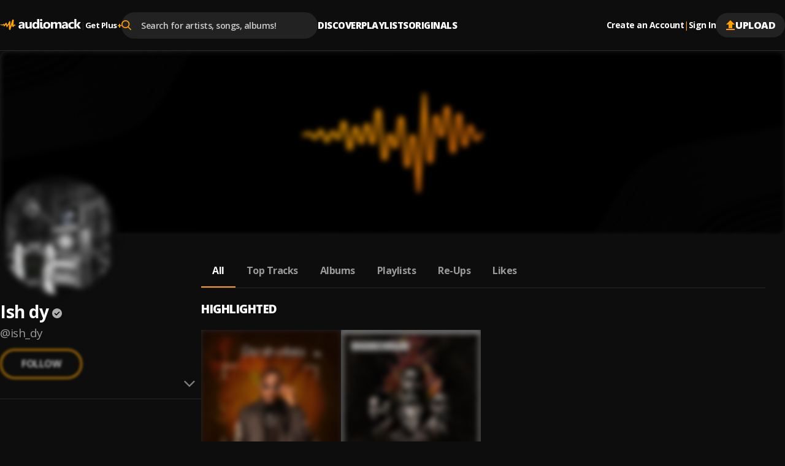

--- FILE ---
content_type: text/html; charset=utf-8
request_url: https://audiomack.com/ish_dy
body_size: 95530
content:
<!DOCTYPE html><html lang="en"><head><meta charSet="utf-8"/><meta name="viewport" content="width=device-width, initial-scale=1, maximum-scale=1, user-scalable=no"/><link rel="preload" href="https://i.audiomack.com/default-cover-image.webp?width=2880" as="image" fetchPriority="high"/><link rel="preload" href="https://i.audiomack.com/ish_dy/62b48219d6.webp?width=400" as="image" fetchPriority="high"/><link rel="stylesheet" href="/_next/static/css/8d083441428956cf.css" data-precedence="next"/><link rel="stylesheet" href="/_next/static/css/f66467210ec2ac6d.css" data-precedence="next"/><link rel="stylesheet" href="/_next/static/css/4c67f9253c81e33d.css" data-precedence="next"/><link rel="stylesheet" href="/_next/static/css/7ebf2464db03c773.css" data-precedence="next"/><link rel="stylesheet" href="/_next/static/css/a2656d11cc23dbea.css" data-precedence="next"/><link rel="stylesheet" href="/_next/static/css/2e0f32c4bd1c7ea1.css" data-precedence="next"/><link rel="stylesheet" href="/_next/static/css/7f68fbc6f202ba66.css" data-precedence="next"/><link rel="stylesheet" href="/_next/static/css/e0f52ccef2724f83.css" data-precedence="next"/><link rel="stylesheet" href="/_next/static/css/0c3d5141a1e65525.css" data-precedence="next"/><link rel="stylesheet" href="/_next/static/css/c63ed5f5d3a81f7d.css" data-precedence="next"/><link rel="stylesheet" href="/_next/static/css/2ffe5c86ef403dc5.css" data-precedence="next"/><link rel="stylesheet" href="/_next/static/css/22c0b906bb71b673.css" data-precedence="next"/><link rel="stylesheet" href="/_next/static/css/8988477952e75a94.css" data-precedence="next"/><link rel="stylesheet" href="/_next/static/css/2d8462780434d1d5.css" data-precedence="next"/><link rel="stylesheet" href="/_next/static/css/b4d16defa89af65a.css" data-precedence="next"/><link rel="stylesheet" href="/_next/static/css/4739ce71b3b8a799.css" data-precedence="next"/><link rel="stylesheet" href="/_next/static/css/b306e19014650185.css" data-precedence="next"/><link rel="stylesheet" href="/_next/static/css/adb812d20dbd1073.css" data-precedence="next"/><link rel="stylesheet" href="/_next/static/css/f6d244f3417a7f91.css" data-precedence="next"/><link rel="stylesheet" href="/_next/static/css/c4fa65f9cc516856.css" data-precedence="next"/><link rel="stylesheet" href="/_next/static/css/c82ac750bb57753e.css" data-precedence="next"/><link rel="stylesheet" href="/_next/static/css/57bdabe442c572fb.css" data-precedence="next"/><link rel="preload" as="script" fetchPriority="low" href="/_next/static/chunks/webpack-b803437ccd893df2.js"/><script src="/_next/static/chunks/502e8204-35b211679dbea7fe.js" async=""></script><script src="/_next/static/chunks/7368-c07261503f9dfb29.js" async=""></script><script src="/_next/static/chunks/main-app-ca3c8200e482e63a.js" async=""></script><script src="/_next/static/chunks/app/error-fca56dc319457195.js" async=""></script><script src="/_next/static/chunks/app/global-error-90326dab52e925af.js" async=""></script><script src="/_next/static/chunks/ed62c55f-265f91fd14dfbf96.js" async=""></script><script src="/_next/static/chunks/150-386952e4115b7388.js" async=""></script><script src="/_next/static/chunks/7580-a041a04e91700604.js" async=""></script><script src="/_next/static/chunks/9640-6ac8fecabe8d1889.js" async=""></script><script src="/_next/static/chunks/265-03fb55c452972218.js" async=""></script><script src="/_next/static/chunks/4794-f97382768bafbd5c.js" async=""></script><script src="/_next/static/chunks/9049-c7b50313d13b296f.js" async=""></script><script src="/_next/static/chunks/3645-7cdfcab7b6d4221e.js" async=""></script><script src="/_next/static/chunks/8224-6fb5e4c68f422399.js" async=""></script><script src="/_next/static/chunks/3669-9ef5df11c348b7c1.js" async=""></script><script src="/_next/static/chunks/7152-9ba73b05e0ad17a4.js" async=""></script><script src="/_next/static/chunks/8772-ba503f1a47f125c6.js" async=""></script><script src="/_next/static/chunks/7416-7435b99ebee30bdb.js" async=""></script><script src="/_next/static/chunks/8925-005ac8fedeff7a73.js" async=""></script><script src="/_next/static/chunks/812-9649838f7a49013c.js" async=""></script><script src="/_next/static/chunks/5568-091963ad7c3fc81c.js" async=""></script><script src="/_next/static/chunks/app/%5Blocale%5D/(main)/layout-8084ae6e4fc9277e.js" async=""></script><script src="/_next/static/chunks/2192-5103a0c5f71c2f99.js" async=""></script><script src="/_next/static/chunks/26-35aa7d7e1d5170b6.js" async=""></script><script src="/_next/static/chunks/7019-d212b5764538f4e1.js" async=""></script><script src="/_next/static/chunks/609-e7e3e438b3ba482e.js" async=""></script><script src="/_next/static/chunks/658-c99653a8fb08a2e3.js" async=""></script><script src="/_next/static/chunks/9236-1fee8662c464cdaf.js" async=""></script><script src="/_next/static/chunks/app/%5Blocale%5D/layout-8562c43ef0d9a641.js" async=""></script><script src="/_next/static/chunks/8889-8e99a5cf51ac77fc.js" async=""></script><script src="/_next/static/chunks/6312-cdd20e6b6b311266.js" async=""></script><script src="/_next/static/chunks/8081-41a43ba90d3efc53.js" async=""></script><script src="/_next/static/chunks/app/%5Blocale%5D/(main)/%5Bartist%5D/(other)/page-dc80f2db9565cada.js" async=""></script><script id="am-labs::9222" nonce="MlctNn77SQ" defer="" async="" src="https://securepubads.g.doubleclick.net/tag/js/gpt.js"></script><script async="" defer="" src="https://edge.aditude.io/site/audiomack-IKOJVsfn7p/audiomack-longform/audiomack.com/prod/load.js"></script><script src="/_next/static/chunks/app/%5Blocale%5D/(main)/(no-sidebar)/(auth)/layout-1e3558e7fee550aa.js" async=""></script><script src="/_next/static/chunks/4075-294da430e6dcca48.js" async=""></script><script src="/_next/static/chunks/app/%5Blocale%5D/(main)/%5Bartist%5D/(other)/layout-0da1208ce8aefcd6.js" async=""></script><link rel="preload" href="/_next/static/chunks/3334.70252b3611ad32da.js" as="script" fetchPriority="low"/><meta name="next-size-adjust" content=""/><link rel="preload" as="script" href="https://www.googletagservices.com/tag/js/gpt.js"/><title>Ish dy - Listen Free on Audiomack</title><meta name="description" content="Stream new music from Ish dy for free on Audiomack, including the latest songs, albums, mixtapes and playlists."/><link rel="manifest" href="/manifest.json"/><meta name="robots" content="index, follow"/><meta name="google-adsense-account" content="ca-pub-3858157454086512"/><meta name="google-play-app" content="app-id=com.audiomack"/><meta name="android-app" content="android-app://com.audiomack/audiomack/"/><meta name="preconnect" content="https://i.audiomack.com"/><link rel="canonical" href="https://audiomack.com/ish_dy"/><meta property="fb:app_id" content="915618071782957"/><meta name="mobile-web-app-capable" content="yes"/><meta name="apple-mobile-web-app-title" content="Audiomack"/><meta name="apple-mobile-web-app-status-bar-style" content="default"/><meta property="og:title" content="Ish dy - Listen Free on Audiomack"/><meta property="og:description" content="Stream new music from Ish dy for free on Audiomack, including the latest songs, albums, mixtapes and playlists."/><meta property="og:url" content="https://audiomack.com/ish_dy"/><meta property="og:site_name" content="Audiomack"/><meta property="og:locale" content="en_IE"/><meta property="og:image" content="https://i.audiomack.com/ish_dy/62b48219d6.webp?width=1200"/><meta property="og:image:alt" content="Ish dy - Listen Free on Audiomack"/><meta property="og:image:width" content="1200"/><meta property="og:type" content="profile"/><meta property="profile:first_name" content="Ish dy"/><meta property="profile:username" content="ish_dy"/><meta name="twitter:card" content="summary_large_image"/><meta name="twitter:site" content="@audiomack"/><meta name="twitter:creator" content="@ish_dy"/><meta name="twitter:title" content="Ish dy - Listen Free on Audiomack"/><meta name="twitter:description" content="Stream new music from Ish dy for free on Audiomack, including the latest songs, albums, mixtapes and playlists."/><meta name="twitter:image" content="https://i.audiomack.com/ish_dy/62b48219d6.webp?width=1000&amp;height=1000"/><meta name="twitter:image:alt" content="Ish dy - Listen Free on Audiomack"/><meta name="twitter:image:width" content="1000"/><meta name="twitter:image:height" content="1000"/><meta property="al:ios:app_store_id" content="921765888"/><meta property="al:ios:app_name" content="Audiomack"/><meta property="al:ios:url" content="audiomack://ish_dy"/><meta property="al:android:package" content="com.audiomack"/><meta property="al:android:app_name" content="Audiomack"/><meta property="al:android:url" content="audiomack://ish_dy"/><meta property="al:web:should_fallback" content="true"/><meta property="al:web:url" content="https://audiomack.com/ish_dy"/><link rel="alternate" href="ios-app://921765888/audiomack/ish_dy"/><link rel="alternate" href="android-app://com.audiomack/audiomack/ish_dy"/><script src="/_next/static/chunks/polyfills-42372ed130431b0a.js" noModule=""></script></head><body class="__variable_4d0e85"><div hidden=""><!--$--><!--/$--></div><div class="rootLayout"><!--$--><!--/$--><div class="Header-container"><header class="Header"><button type="button" class="IconButton plain HeaderMobileMenu-btnMenu" data-testid="header-menu-btn" aria-label="Menu"><svg xmlns="http://www.w3.org/2000/svg" width="16" fill="none" viewBox="0 0 16 12" class="Icon fill " style="fill:var(--color-white)" alt="Menu"><path fill="#666" d="M0 12h16v-2H0zm0-5h16V5H0zm0-7v2h16V0z"></path></svg></button><div class="HeaderMobile"><a class="HeaderMobile-logoLink" aria-label="Go home" href="/"><svg xmlns="http://www.w3.org/2000/svg" width="117" fill="none" viewBox="0 0 132 18" class="Icon  " alt="Audiomack - Music Platform Empowering Artists"><path fill="#fff" fill-rule="evenodd" d="M48.417 15.589h3.336V5.059h-3.336v6.026q.002 1.05-.538 1.66-.54.612-1.438.612-1.821-.001-1.821-2.23V5.059h-3.336v6.357c0 2.952 1.254 4.43 3.77 4.43q2.073 0 3.312-1.86h.051zm-11.49 0h3.165V9.295q-.001-4.492-4.636-4.493-.999-.002-2.209.267c-.809.179-1.445.382-1.911.618v2.446q1.746-1.12 3.683-1.12 1.93 0 1.93 1.727l-2.946.38q-3.736.473-3.736 3.537c0 .966.3 1.742.903 2.32q.903.869 2.486.868 2.136 0 3.227-1.77h.043zm.02-4.988v.709q-.001.97-.592 1.6c-.398.422-.907.632-1.536.632q-.677-.002-1.077-.354a1.17 1.17 0 0 1-.394-.91q0-1.226 1.63-1.431zm23.597 4.988h3.347V0h-3.347v6.262h-.04q-.827-1.462-2.922-1.46-2.212 0-3.578 1.572-1.365 1.575-1.366 4.184-.001 2.503 1.24 3.893 1.236 1.395 3.27 1.394 2.212 0 3.357-1.706h.04zm.065-5.915v.793q0 1.306-.64 2.1-.64.79-1.658.79-1.067 0-1.672-.752-.603-.746-.604-2.138.001-1.479.625-2.33.625-.847 1.738-.846.982-.001 1.597.677.613.68.614 1.706m5.046-6.77q.54.488 1.387.487c.57 0 1.037-.158 1.39-.47q.538-.474.536-1.215.001-.73-.535-1.193Q67.9.049 67.042.049q-.846 0-1.387.464c-.362.309-.539.705-.539 1.193 0 .474.177.87.539 1.197m3.335 10.13c-.22-.228-.33-.569-.33-1.015v-6.96h-3.323v7.68q0 .72.213 1.298.211.575.595.98.392.41.933.624.547.215 1.215.214c.483 0 .954-.03 1.401-.098q.672-.095 1.276-.249v-2.285l-.028.005q-.263.052-.524.097a3 3 0 0 1-.55.053q-.548-.001-.878-.344m3.007 1.337q1.55 1.474 4.26 1.474 2.753 0 4.336-1.52 1.583-1.523 1.582-4.145-.001-2.429-1.535-3.904-1.534-1.474-4.235-1.474-2.741 0-4.35 1.474-1.61 1.476-1.609 4.09c0 1.684.517 3.022 1.55 4.005M74.5 8.08q.655-.79 1.842-.79 2.423-.001 2.424 2.952-.001 3.112-2.402 3.113-2.521 0-2.522-3.032 0-1.45.658-2.243m22.436 7.508h3.335v-6.55q0-4.238-3.534-4.237-2.402 0-3.641 1.962-.848-1.963-3.144-1.962-1.112 0-2.05.53c-.625.35-1.109.81-1.456 1.372h-.043V5.058h-3.343v10.53h3.343v-5.85q.001-1.133.517-1.791.511-.657 1.37-.656c1.133 0 1.704.744 1.704 2.229v6.069h3.343V9.695q0-1.027.52-1.717.52-.689 1.344-.687 1.736 0 1.735 2.292zm13.717 0h-3.166v-1.513h-.043q-1.09 1.769-3.226 1.769-1.582 0-2.486-.867-.905-.871-.904-2.32.001-3.065 3.736-3.539l2.945-.379q0-1.727-1.929-1.727-1.936 0-3.682 1.12V5.687q.697-.353 1.911-.618a10.3 10.3 0 0 1 2.208-.267q4.636.001 4.636 4.493zm-3.144-4.28v-.708l-1.969.245q-1.63.207-1.63 1.433 0 .555.395.909.4.353 1.076.354.942 0 1.536-.632.59-.63.592-1.6m12.72 3.9q-1.133.637-3.27.636-2.498.002-4.043-1.47-1.546-1.469-1.547-3.796c0-1.79.553-3.197 1.655-4.23q1.659-1.547 4.434-1.547 1.914.001 2.771.491v2.759a3.87 3.87 0 0 0-2.337-.761c-.962 0-1.72.27-2.284.817q-.842.816-.842 2.257c0 .93.271 1.664.806 2.194.534.534 1.275.797 2.211.797q1.25.001 2.446-.761zm7.755.38H132l-4.163-5.585 3.884-4.946h-3.967l-3.23 4.866h-.044V0h-3.342v15.589h3.342v-5.224h.044z" clip-rule="evenodd"></path><path fill="url(#logo_svg__a)" fill-rule="evenodd" d="M.344 8.781s.562-.092.794.15.08.743-.228.752c-.308.008-.592.065-.794-.15a.46.46 0 0 1 .228-.752m6.103 3.42c-.054.006-.111-.019-.17-.06-.403-.563-.549-2.485-.734-2.6-.192-.119-.887 1.065-2.269.938-.578-.053-1.166-.428-1.512-.687.032-.437.037-1.457.898-1.126.523.202 1.419.755 2.205-.239.87-1.098 1.35-.78 1.637-.54.288.238.096 1.48.525 1.133s2.161-2.503 2.161-2.503 1.34-1.353 1.546.07c.206 1.422 1.08 2.999 1.312 2.954s2.929-5.532 3.315-5.886 1.687-.307 1.625.601-.194 6.552-.194 6.552-.153 1.59.096.74c.103-.352.214-.67.352-1.04.666-2.134 1.8-5.777 2.365-7.655.13-.449.241-.834.328-1.13V1.72c.034-.137.068-.246.102-.343.047-.16.079-.264.088-.292.026-.07.096-.124.196-.163.1-.063.207-.066.329-.07.313-.028.716.013 1.079.117.106.004.22.038.33.116l.015.01.008.005c.022.016.059.047.102.098q0 .003.004.005a1 1 0 0 1 .053.077c.203.297.327.845.202 1.817-.31 2.426-.551 7.416-.551 7.416s-.048.239.451-.812c.018-.037.04-.068.06-.102a.4.4 0 0 0 .095-.088c.309-.369 1.139-.585 1.714-.58.243.029.446.09.567.167.227.346.093 1.622.093 1.622-.479.044-1.391.302-1.715.35-.323.048-.814 2.15-1.497 1.935s-2.206-1.17-2.206-1.302c0-.115.12-1.511.151-1.871l.006-.071.002-.015c.021-.283.002-.407-.13-.124-.112.244-.602 1.803-1.149 3.501-.058.149-1.09 3.278-1.227 3.66-.161.442-.297.781-.391.956-.143.194-.336.316-.605.234-.671-.203-1.521-1.13-1.529-1.36-.016-1.3.063-8.282-.251-7.7-.323.596-2.834 4.737-2.834 4.737-.042.007-.073.006-.11.009-.178-.02-.453-.077-.53-.248q-.007-.014-.013-.03l-.014-.041c-.034-.114-.048-.238-.078-.34-.112-.378-.292-.922-.48-1.475-.29-.943-.587-1.908-.636-2.014-.096-.209-.236-.12-.361 0-.56.475-1.75 2.575-2.826 2.69" clip-rule="evenodd"></path><defs><linearGradient id="logo_svg__a" x1="-11.27" x2="5.768" y1="9.037" y2="31.677" gradientUnits="userSpaceOnUse"><stop stop-color="#FFBE00"></stop><stop offset="1" stop-color="#E85E0A"></stop></linearGradient></defs></svg></a><button type="button" class="IconButton plain HeaderMobile-btnSearch" data-testid="header-search-btn" aria-label="Search"><svg xmlns="http://www.w3.org/2000/svg" width="18" fill="none" viewBox="0 0 22 22" class="Icon fill " style="fill:var(--color-white)"><path fill="#fff" fill-rule="evenodd" d="m21.665 20.037-5.422-5.443A8.68 8.68 0 0 0 18.4 8.882C18.401 3.984 14.274 0 9.2 0 4.127 0 0 3.984 0 8.882c0 4.899 4.127 8.883 9.2 8.883a9.3 9.3 0 0 0 5.271-1.608l5.465 5.487c.229.23.535.356.866.356.31 0 .605-.115.83-.324a1.13 1.13 0 0 0 .033-1.639M9.199 2.317C12.95 2.318 16 5.264 16 8.883s-3.05 6.565-6.8 6.565-6.8-2.945-6.8-6.565c0-3.619 3.051-6.564 6.8-6.564" clip-rule="evenodd"></path></svg></button><button type="button" class="IconButton plain" aria-label="user avatar"><svg width="32" height="32" class="Icon fill " viewBox="0 0 24 24" style="fill:var(--color-white)"><path d="M12 0C5.376 0 0 5.376 0 12s5.376 12 12 12 12-5.376 12-12S18.624 0 12 0m0 3.6c1.992 0 3.6 1.608 3.6 3.6s-1.608 3.6-3.6 3.6a3.595 3.595 0 0 1-3.6-3.6c0-1.992 1.608-3.6 3.6-3.6m0 17.04a8.64 8.64 0 0 1-7.2-3.864c.036-2.388 4.8-3.696 7.2-3.696 2.388 0 7.164 1.308 7.2 3.696A8.64 8.64 0 0 1 12 20.64"></path></svg></button></div><div class="HeaderLogo"><a data-testid="header-logo" class="HeaderLogo-logoLink" aria-label="Go home" href="/"><svg xmlns="http://www.w3.org/2000/svg" width="132" fill="none" viewBox="0 0 132 18" class="Icon  " alt="Audiomack - Music Platform Empowering Artists"><path fill="#fff" fill-rule="evenodd" d="M48.417 15.589h3.336V5.059h-3.336v6.026q.002 1.05-.538 1.66-.54.612-1.438.612-1.821-.001-1.821-2.23V5.059h-3.336v6.357c0 2.952 1.254 4.43 3.77 4.43q2.073 0 3.312-1.86h.051zm-11.49 0h3.165V9.295q-.001-4.492-4.636-4.493-.999-.002-2.209.267c-.809.179-1.445.382-1.911.618v2.446q1.746-1.12 3.683-1.12 1.93 0 1.93 1.727l-2.946.38q-3.736.473-3.736 3.537c0 .966.3 1.742.903 2.32q.903.869 2.486.868 2.136 0 3.227-1.77h.043zm.02-4.988v.709q-.001.97-.592 1.6c-.398.422-.907.632-1.536.632q-.677-.002-1.077-.354a1.17 1.17 0 0 1-.394-.91q0-1.226 1.63-1.431zm23.597 4.988h3.347V0h-3.347v6.262h-.04q-.827-1.462-2.922-1.46-2.212 0-3.578 1.572-1.365 1.575-1.366 4.184-.001 2.503 1.24 3.893 1.236 1.395 3.27 1.394 2.212 0 3.357-1.706h.04zm.065-5.915v.793q0 1.306-.64 2.1-.64.79-1.658.79-1.067 0-1.672-.752-.603-.746-.604-2.138.001-1.479.625-2.33.625-.847 1.738-.846.982-.001 1.597.677.613.68.614 1.706m5.046-6.77q.54.488 1.387.487c.57 0 1.037-.158 1.39-.47q.538-.474.536-1.215.001-.73-.535-1.193Q67.9.049 67.042.049q-.846 0-1.387.464c-.362.309-.539.705-.539 1.193 0 .474.177.87.539 1.197m3.335 10.13c-.22-.228-.33-.569-.33-1.015v-6.96h-3.323v7.68q0 .72.213 1.298.211.575.595.98.392.41.933.624.547.215 1.215.214c.483 0 .954-.03 1.401-.098q.672-.095 1.276-.249v-2.285l-.028.005q-.263.052-.524.097a3 3 0 0 1-.55.053q-.548-.001-.878-.344m3.007 1.337q1.55 1.474 4.26 1.474 2.753 0 4.336-1.52 1.583-1.523 1.582-4.145-.001-2.429-1.535-3.904-1.534-1.474-4.235-1.474-2.741 0-4.35 1.474-1.61 1.476-1.609 4.09c0 1.684.517 3.022 1.55 4.005M74.5 8.08q.655-.79 1.842-.79 2.423-.001 2.424 2.952-.001 3.112-2.402 3.113-2.521 0-2.522-3.032 0-1.45.658-2.243m22.436 7.508h3.335v-6.55q0-4.238-3.534-4.237-2.402 0-3.641 1.962-.848-1.963-3.144-1.962-1.112 0-2.05.53c-.625.35-1.109.81-1.456 1.372h-.043V5.058h-3.343v10.53h3.343v-5.85q.001-1.133.517-1.791.511-.657 1.37-.656c1.133 0 1.704.744 1.704 2.229v6.069h3.343V9.695q0-1.027.52-1.717.52-.689 1.344-.687 1.736 0 1.735 2.292zm13.717 0h-3.166v-1.513h-.043q-1.09 1.769-3.226 1.769-1.582 0-2.486-.867-.905-.871-.904-2.32.001-3.065 3.736-3.539l2.945-.379q0-1.727-1.929-1.727-1.936 0-3.682 1.12V5.687q.697-.353 1.911-.618a10.3 10.3 0 0 1 2.208-.267q4.636.001 4.636 4.493zm-3.144-4.28v-.708l-1.969.245q-1.63.207-1.63 1.433 0 .555.395.909.4.353 1.076.354.942 0 1.536-.632.59-.63.592-1.6m12.72 3.9q-1.133.637-3.27.636-2.498.002-4.043-1.47-1.546-1.469-1.547-3.796c0-1.79.553-3.197 1.655-4.23q1.659-1.547 4.434-1.547 1.914.001 2.771.491v2.759a3.87 3.87 0 0 0-2.337-.761c-.962 0-1.72.27-2.284.817q-.842.816-.842 2.257c0 .93.271 1.664.806 2.194.534.534 1.275.797 2.211.797q1.25.001 2.446-.761zm7.755.38H132l-4.163-5.585 3.884-4.946h-3.967l-3.23 4.866h-.044V0h-3.342v15.589h3.342v-5.224h.044z" clip-rule="evenodd"></path><path fill="url(#logo_svg__a)" fill-rule="evenodd" d="M.344 8.781s.562-.092.794.15.08.743-.228.752c-.308.008-.592.065-.794-.15a.46.46 0 0 1 .228-.752m6.103 3.42c-.054.006-.111-.019-.17-.06-.403-.563-.549-2.485-.734-2.6-.192-.119-.887 1.065-2.269.938-.578-.053-1.166-.428-1.512-.687.032-.437.037-1.457.898-1.126.523.202 1.419.755 2.205-.239.87-1.098 1.35-.78 1.637-.54.288.238.096 1.48.525 1.133s2.161-2.503 2.161-2.503 1.34-1.353 1.546.07c.206 1.422 1.08 2.999 1.312 2.954s2.929-5.532 3.315-5.886 1.687-.307 1.625.601-.194 6.552-.194 6.552-.153 1.59.096.74c.103-.352.214-.67.352-1.04.666-2.134 1.8-5.777 2.365-7.655.13-.449.241-.834.328-1.13V1.72c.034-.137.068-.246.102-.343.047-.16.079-.264.088-.292.026-.07.096-.124.196-.163.1-.063.207-.066.329-.07.313-.028.716.013 1.079.117.106.004.22.038.33.116l.015.01.008.005c.022.016.059.047.102.098q0 .003.004.005a1 1 0 0 1 .053.077c.203.297.327.845.202 1.817-.31 2.426-.551 7.416-.551 7.416s-.048.239.451-.812c.018-.037.04-.068.06-.102a.4.4 0 0 0 .095-.088c.309-.369 1.139-.585 1.714-.58.243.029.446.09.567.167.227.346.093 1.622.093 1.622-.479.044-1.391.302-1.715.35-.323.048-.814 2.15-1.497 1.935s-2.206-1.17-2.206-1.302c0-.115.12-1.511.151-1.871l.006-.071.002-.015c.021-.283.002-.407-.13-.124-.112.244-.602 1.803-1.149 3.501-.058.149-1.09 3.278-1.227 3.66-.161.442-.297.781-.391.956-.143.194-.336.316-.605.234-.671-.203-1.521-1.13-1.529-1.36-.016-1.3.063-8.282-.251-7.7-.323.596-2.834 4.737-2.834 4.737-.042.007-.073.006-.11.009-.178-.02-.453-.077-.53-.248q-.007-.014-.013-.03l-.014-.041c-.034-.114-.048-.238-.078-.34-.112-.378-.292-.922-.48-1.475-.29-.943-.587-1.908-.636-2.014-.096-.209-.236-.12-.361 0-.56.475-1.75 2.575-2.826 2.69" clip-rule="evenodd"></path><defs><linearGradient id="logo_svg__a" x1="-11.27" x2="5.768" y1="9.037" y2="31.677" gradientUnits="userSpaceOnUse"><stop stop-color="#FFBE00"></stop><stop offset="1" stop-color="#E85E0A"></stop></linearGradient></defs></svg></a><div class="HeaderGetPlus" data-testid="header-plus"><div class="HeaderGetPlus-divider">|</div><a class="HeaderGetPlus-link" href="/plus">Get Plus<!-- --> <div class="HeaderGetPlus-link-sign">+</div></a></div></div><!--$?--><template id="B:0"></template><!--/$--><nav class="HeaderNavigation"><div class="DropDown"><span class="DropDown-title" style="padding-bottom:10px"><a class="HeaderNavigation-link  false " href="/">Discover</a></span><div class="DropDown-content  undefined" style="top:calc(100% + 10px)"><a class="HeaderNavigation-subLink " target="_self" href="/trending-now/songs">Trending Songs</a><a class="HeaderNavigation-subLink " target="_self" href="/trending-now/albums">Trending Albums</a><a class="HeaderNavigation-subLink " target="_self" href="/top/songs">Top Songs</a><a class="HeaderNavigation-subLink " target="_self" href="/top/albums">Top Albums</a><a class="HeaderNavigation-subLink " target="_self" href="/recent">Recently Added</a><a class="HeaderNavigation-subLink " target="_self" href="/artists/for-you">Accounts For You</a></div></div><div class="DropDown"><span class="DropDown-title" style="padding-bottom:10px"><a class="HeaderNavigation-link  false " href="/playlists">Playlists</a></span></div><div class="DropDown"><span class="DropDown-title" style="padding-bottom:10px"><a class="HeaderNavigation-link  false " href="/world">Originals</a></span><div class="DropDown-content  undefined" style="top:calc(100% + 10px)"><a class="HeaderNavigation-subLink " target="_self" href="/world">Audiomack World</a><a class="HeaderNavigation-subLink " target="_blank" href="https://guide.audiomack.com">Artist Guide<svg xmlns="http://www.w3.org/2000/svg" width="12" height="12" fill="none" viewBox="0 0 16 16" class="Icon fill " style="fill:var(--color-white)"><path fill="#999" d="M14.222 14.222H1.778V1.778H8V0H1.778C.79 0 0 .8 0 1.778v12.444C0 15.2.791 16 1.778 16h12.444C15.2 16 16 15.2 16 14.222V8h-1.778zM9.778 0v1.778h3.19l-8.737 8.738 1.253 1.253 8.738-8.738v3.191H16V0z"></path></svg></a><a class="HeaderNavigation-subLink " target="_blank" href="https://audiomack.studio/">Audiomack Studios<svg xmlns="http://www.w3.org/2000/svg" width="12" height="12" fill="none" viewBox="0 0 16 16" class="Icon fill " style="fill:var(--color-white)"><path fill="#999" d="M14.222 14.222H1.778V1.778H8V0H1.778C.79 0 0 .8 0 1.778v12.444C0 15.2.791 16 1.778 16h12.444C15.2 16 16 15.2 16 14.222V8h-1.778zM9.778 0v1.778h3.19l-8.737 8.738 1.253 1.253 8.738-8.738v3.191H16V0z"></path></svg></a></div></div></nav><div class="Header-actions"><div class="HeaderAuth"><button type="button" class="IconButton small plain HeaderAuth-link">Create an Account</button><div class="HeaderAuth-divider">|</div><button type="button" class="IconButton small plain HeaderAuth-link">Sign In</button></div><a class="Button small filledDark Header-uploadBtn" target="_blank" href="https://creators.audiomack.com/upload"><svg xmlns="http://www.w3.org/2000/svg" width="16" height="16" fill="none" viewBox="0 0 14 16" class="Icon fill " style="fill:var(--color-orange)"><path fill="#fff" fill-rule="evenodd" d="M4 6.938H0L7 0l7 6.938h-4v5.947H4zM0 16v-1.982h14V16z" clip-rule="evenodd"></path></svg>Upload</a></div></header></div><div id="ArtistLayout-cover"><div class="ArtistHero"><picture style="overflow:hidden" class="Img-block Img-animateBg  "><source srcSet="https://i.audiomack.com/default-cover-image.webp?width=2880" width="1440" height="300" media="(min-width: 768px)"/><source srcSet="https://i.audiomack.com/default-cover-image-mobile.webp?width=1534" width="767" height="160" media="(max-width: 767px)"/><img alt="Ish dy artist cover image" fetchPriority="high" loading="eager" width="1440" height="300" decoding="async" data-nimg="1" class="Img ArtistHero-img" style="color:transparent;filter:blur(5px);transition:filter 0.3s ease-out" src="https://i.audiomack.com/default-cover-image.webp?width=2880"/></picture></div><div class="ArtistLayout"><aside class="ArtistSidebar ArtistLayout-sidebar"><div class="ArtistSidebar-container mainInfo"><div class="ArtistAvatar-container ArtistSidebar-avatar "><picture style="overflow:hidden" class="Img-block Img-animateBg  "><source srcSet="https://i.audiomack.com/ish_dy/62b48219d6.webp?width=384" width="192" height="192" media="(min-width: 992px)"/><source srcSet="https://i.audiomack.com/ish_dy/62b48219d6.webp?width=260" width="130" height="130" media="(min-width: 768px)"/><source srcSet="https://i.audiomack.com/ish_dy/62b48219d6.webp?width=150" width="75" height="75" media="(max-width: 767px)"/><img alt="Ish dy Avatar" fetchPriority="high" loading="eager" width="192" height="192" decoding="async" data-nimg="1" class="Img ArtistAvatar" style="color:transparent;filter:blur(5px);transition:filter 0.3s ease-out" src="https://i.audiomack.com/ish_dy/62b48219d6.webp?width=400"/></picture></div><h2 class="ArtistSidebar-name"><a class="ArtistSidebar-name-link" href="/ish_dy">Ish dy</a><svg xmlns="http://www.w3.org/2000/svg" width="16" height="16" fill="none" viewBox="0 0 24 24" class="Icon  VerificationMark authenticated ArtistSidebar-name-icon" data-testid="VerificationMark" data-verified-type="Authenticated Artist"><circle cx="12" cy="12" r="12" fill="#000"></circle><path fill="#FFA200" d="m10.298 17.539 8.48-8.481L17.193 7.5l-6.894 6.894-3.49-3.49L5.25 12.46zM11.987 24a11.5 11.5 0 0 1-4.645-.953A12.3 12.3 0 0 1 3.53 20.47a12.2 12.2 0 0 1-2.577-3.816A11.55 11.55 0 0 1 0 12q0-2.49.954-4.677A12.3 12.3 0 0 1 3.541 3.5 12 12 0 0 1 7.355.934 11.6 11.6 0 0 1 11.987 0q2.49 0 4.688.934A11.9 11.9 0 0 1 20.5 3.502a12.1 12.1 0 0 1 2.564 3.826Q24 9.521 24 12.016q0 2.465-.934 4.638a12.1 12.1 0 0 1-2.567 3.805 12.3 12.3 0 0 1-3.826 2.587Q14.48 24 11.987 24"></path></svg></h2><a class="ArtistSidebar-slug" href="/ish_dy">@<!-- -->ish_dy</a><button class="FollowArtist  ArtistSidebar-follow loading" data-testid="FollowArtist">Follow</button><div class="ArtistSidebar-buttonsWrap"><button class="FollowArtist  ArtistSidebar-follow desktop-only loading" data-testid="FollowArtist">Follow</button></div></div><div class="ArtistSidebarMobile"><button class="ArtistSidebarMobile-btn"><svg xmlns="http://www.w3.org/2000/svg" width="18" height="18" fill="none" viewBox="0 0 17 10" class="Icon fill ArtistSidebarMobile-icon" style="fill:#808080"><path fill="#fff" fill-rule="evenodd" d="m8.485 9.97 2.118-2.117 6.368-6.368L15.323.048l-6.838 6.85L1.54.047 0 1.485l6.367 6.368z" clip-rule="evenodd"></path></svg></button><div class="AccordionItem "><div class="ArtistSidebar-container"><div class="ArtistBio"><span class="ArtistBio-text">A rapper, Afro dance hall act and a song writer.</span></div></div><div class="ArtistSidebar-container stats"><div class="SidebarStats ArtistSidebar-stats-item"><span class="SidebarStats-value">105</span><span class="SidebarStats-title">Followers</span></div><div class="SidebarStats ArtistSidebar-stats-item"><span class="SidebarStats-value">11.4K</span><span class="SidebarStats-title">Total Account Plays</span></div><div class="SidebarStats ArtistSidebar-stats-item"><span class="SidebarStats-value">21</span><span class="SidebarStats-title">Monthly Listeners</span></div></div><div class="ArtistSidebar-container"><p class="ArtistSidebar-about"><span class="ArtistSidebar-about-title">Location:</span><span class="ArtistSidebar-about-value">Port Harcourt, Nigeria</span></p><p class="ArtistSidebar-about"><span class="ArtistSidebar-about-title">Label:</span><span class="ArtistSidebar-about-value">None</span></p><p class="ArtistSidebar-about"><span class="ArtistSidebar-about-title">Genre:</span><a class="ArtistSidebar-about-value link" href="/trending-now/songs/afrobeats">Afrosounds</a></p><p class="ArtistSidebar-about"><span class="ArtistSidebar-about-title">Member Since:</span><span class="ArtistSidebar-about-value"> <!-- -->Jan 2, 2020<!-- --> </span></p></div><div class="ArtistSidebar-container socials"><div class="ArtistSocials"><a class="twitter" target="_blank" href="https://x.com/ish_dy"><svg xmlns="http://www.w3.org/2000/svg" height="16" fill="none" viewBox="0 0 25 24" class="Icon  "><path fill="#fff" d="M18.94 2.25h3.307l-7.227 8.26 8.502 11.24h-6.658l-5.214-6.817-5.966 6.817h-3.31l7.73-8.835L1.95 2.25h6.825l4.713 6.231 5.45-6.231zm-1.162 17.52h1.833L7.78 4.126H5.812z"></path></svg></a><a class="instagram" target="_blank" href="https://www.instagram.com/ish_dy"><svg xmlns="http://www.w3.org/2000/svg" height="16" fill="none" viewBox="0 0 16 16" class="Icon  "><path fill="#fff" fill-rule="evenodd" d="M4.702.048C5.555.01 5.827 0 8 0s2.445.01 3.298.048c.852.039 1.433.174 1.942.372.526.204.973.478 1.417.923.445.444.719.89.923 1.417.198.509.333 1.09.372 1.942C15.99 5.555 16 5.827 16 8s-.01 2.445-.048 3.298c-.039.852-.174 1.433-.372 1.942a3.9 3.9 0 0 1-.923 1.417c-.444.445-.89.719-1.417.923-.509.198-1.09.333-1.942.372C10.445 15.99 10.173 16 8 16s-2.445-.01-3.298-.048c-.852-.039-1.433-.174-1.942-.372a3.9 3.9 0 0 1-1.417-.923A3.9 3.9 0 0 1 .42 13.24c-.198-.509-.333-1.09-.372-1.942C.01 10.445 0 10.173 0 8s.01-2.445.048-3.298C.087 3.85.222 3.269.42 2.76c.204-.526.478-.973.923-1.417.444-.445.89-.719 1.417-.923C3.269.222 3.85.087 4.702.048m6.53 1.44C10.39 1.45 10.137 1.441 8 1.441s-2.39.009-3.233.047c-.78.036-1.203.166-1.485.276-.374.145-.64.318-.92.598s-.453.546-.598.92c-.11.282-.24.705-.276 1.485-.038.844-.047 1.097-.047 3.233s.009 2.39.047 3.233c.036.78.166 1.203.276 1.485.145.374.318.64.598.92s.546.453.92.598c.282.11.705.24 1.485.276.844.038 1.097.047 3.233.047s2.39-.009 3.233-.047c.78-.036 1.203-.166 1.485-.276.374-.145.64-.318.92-.598s.453-.546.598-.92c.11-.282.24-.705.276-1.485.038-.844.047-1.097.047-3.233s-.009-2.39-.047-3.233c-.036-.78-.166-1.203-.276-1.485a2.5 2.5 0 0 0-.598-.92 2.5 2.5 0 0 0-.92-.598c-.282-.11-.705-.24-1.485-.276M5.334 8a2.667 2.667 0 1 0 5.334 0 2.667 2.667 0 0 0-5.334 0M3.892 8a4.108 4.108 0 1 1 8.216 0 4.108 4.108 0 0 1-8.216 0m8.378-3.31a.96.96 0 1 0 0-1.92.96.96 0 0 0 0 1.92" clip-rule="evenodd"></path></svg></a><a class="youtube" target="_blank" href="https://youtube.com/channel/UC2koy6Jxj2xJa9A72a5PlDg"><svg xmlns="http://www.w3.org/2000/svg" height="16" fill="none" viewBox="0 0 22 16" class="Icon  "><path fill="#fff" fill-rule="evenodd" d="M14.34 8.322 8.326 11.27a.242.242 0 0 1-.346-.224V4.964c0-.185.19-.305.351-.221l6.016 3.133a.251.251 0 0 1-.005.446M17.43 0H4.57C2.045 0 0 2.102 0 4.696v6.608C0 13.898 2.046 16 4.57 16h12.86c2.524 0 4.57-2.102 4.57-4.696V4.696C22 2.102 19.954 0 17.43 0" clip-rule="evenodd"></path></svg></a><a class="tiktok" target="_blank" href="https://vm.tiktok.com/ZMLLREB6C/"><svg xmlns="http://www.w3.org/2000/svg" height="16" fill="none" viewBox="0 0 13 16" class="Icon  "><path fill="#fff" d="M9.558 0H6.993v10.899c0 1.298-.986 2.365-2.214 2.365s-2.214-1.067-2.214-2.365c0-1.276.965-2.32 2.148-2.366V5.797C2.105 5.843 0 8.093 0 10.9 0 13.728 2.148 16 4.801 16s4.801-2.296 4.801-5.101V5.31A5.75 5.75 0 0 0 13 6.516V3.78C11.07 3.71 9.558 2.04 9.558 0"></path></svg></a></div></div></div></div></aside><main class="ArtistLayout-main"><!--$!--><template data-dgst="BAILOUT_TO_CLIENT_SIDE_RENDERING"></template><!--/$--><div class="ArtistPage-content"><nav class="ArtistNav"><div class="ArtistNav-container"><a class="ArtistNav-item active" role="tab" href="/ish_dy">All</a><a class="ArtistNav-item " role="tab" href="/ish_dy/songs">Top Tracks</a><a class="ArtistNav-item " role="tab" href="/ish_dy/albums">Albums</a><a class="ArtistNav-item " role="tab" href="/ish_dy/playlists">Playlists</a><a class="ArtistNav-item " role="tab" href="/ish_dy/re-ups">Re-Ups</a><a class="ArtistNav-item " role="tab" href="/ish_dy/likes">Likes</a></div></nav><section class="ArtistPageSection"><div class="ArtistPageSection-header-container"><h2 class="ArtistPageSection-header">HIGHLIGHTED</h2></div><div class="ArtistPageSection-slider"><article class="MusicCard" data-testid="MusicCard"><div class="MusicCard-imageWrap"><a data-testid="CardImage-block" class="CardImage-block  song" aria-label="Listen to Steady" href="/ish_dy/song/steady"><picture style="overflow:hidden" class="Img-block Img-animateBg  "><source srcSet="https://i.audiomack.com/ish-dy/06cedfbd66.webp?width=360" media="(max-width: 1130px)" width="180" height="180"/><source srcSet="https://i.audiomack.com/ish-dy/06cedfbd66.webp?width=320" media="(max-width: 767px)" width="160" height="160"/><img alt="Steady" data-testid="CardImage-img" fetchPriority="low" loading="lazy" width="228" height="232" decoding="async" data-nimg="1" class="Img CardImage" style="color:transparent;filter:blur(5px);transition:filter 0.3s ease-out" src="https://i.audiomack.com/ish-dy/06cedfbd66.webp?width=456"/></picture></a></div><h4 class="MusicCard-artist"><a class="MusicCard-artist-link" data-testid="MusicCard-artist" aria-label="Learn more about Ish Dy" href="/ish_dy/song/steady">Ish Dy</a></h4><div class="MusicCard-title"><a class="MusicCard-title-link" data-testid="MusicCard-title" aria-label="Learn more about Ish Dy" href="/ish_dy/song/steady">Steady</a></div><div class="Featured MusicCard-featuring" data-testid="Featured"><span class="Featured-prefix">Feat.</span><a data-testid="Featured-link" class="Featured-link" aria-label="Learn more about Cozy" href="/search?q=Cozy&amp;show=artists">Cozy</a></div></article><article class="MusicCard" data-testid="MusicCard"><div class="MusicCard-imageWrap"><a data-testid="CardImage-block" class="CardImage-block  song" aria-label="Listen to Egedege" href="/larry-gaaga/song/egedege"><picture style="overflow:hidden" class="Img-block Img-animateBg  "><source srcSet="https://i.audiomack.com/ziikimedia/71aeedf489.webp?width=360" media="(max-width: 1130px)" width="180" height="180"/><source srcSet="https://i.audiomack.com/ziikimedia/71aeedf489.webp?width=320" media="(max-width: 767px)" width="160" height="160"/><img alt="Egedege" data-testid="CardImage-img" fetchPriority="low" loading="lazy" width="228" height="232" decoding="async" data-nimg="1" class="Img CardImage" style="color:transparent;filter:blur(5px);transition:filter 0.3s ease-out" src="https://i.audiomack.com/ziikimedia/71aeedf489.webp?width=456"/></picture></a></div><h4 class="MusicCard-artist"><a class="MusicCard-artist-link" data-testid="MusicCard-artist" aria-label="Learn more about Larry Gaaga" href="/larry-gaaga/song/egedege">Larry Gaaga</a></h4><div class="MusicCard-title"><a class="MusicCard-title-link" data-testid="MusicCard-title" aria-label="Learn more about Larry Gaaga" href="/larry-gaaga/song/egedege">Egedege</a></div><div class="Featured MusicCard-featuring" data-testid="Featured"><span class="Featured-prefix">Feat.</span><a data-testid="Featured-link" class="Featured-link" aria-label="Learn more about Theresa Onuorah" href="/search?q=Theresa Onuorah&amp;show=artists">Theresa Onuorah, </a><a data-testid="Featured-link" class="Featured-link" aria-label="Learn more about Flavour" href="/search?q=Flavour&amp;show=artists">Flavour, </a><a data-testid="Featured-link" class="Featured-link" aria-label="Learn more about Phyno" href="/search?q=Phyno&amp;show=artists">Phyno</a></div></article></div></section><section class="ArtistPageSection"><div class="ArtistPageSection-header-container"><h2 class="ArtistPageSection-header">TOP TRACKS</h2><a class="ArtistPageSection-header-link" href="/ish_dy/songs">VIEW ALL</a></div><article class="ArtistPageMusicCard"><div class="ArtistPageMusicCard-content"><div class="ArtistPageMusicCardImage-block song"><a class="ArtistPageMusicCardImage-link" href="/ish_dy/song/bundu-arise"><picture style="overflow:hidden" class="Img-block Img-animateBg  "><source srcSet="https://i.audiomack.com/ish-dy/d2a3b12421.webp?width=128" media="(max-width: 767px)" width="64" height="64"/><img data-testid="ArtistPageMusicCardImage" alt="Bundu (Arise) by Ish dy" fetchPriority="low" loading="lazy" width="180" height="180" decoding="async" data-nimg="1" class="Img ArtistPageMusicCardImage" style="color:transparent;filter:blur(5px);transition:filter 0.3s ease-out" src="https://i.audiomack.com/ish-dy/d2a3b12421.webp?width=360"/></picture></a><button type="button" class="IconButton filledLight ArtistPageMusicCardImage-playBtn "><svg xmlns="http://www.w3.org/2000/svg" width="21" height="21" fill="none" viewBox="0 0 16 21" class="Icon fill ArtistPageMusicCardImage-playBtn-icon" style="fill:var(--color-black-10)"><path fill="#fff" fill-rule="evenodd" d="M.5 19.724V1.776C.5 1.209.882.75 1.353.75l13.863 9.23s.64.77 0 1.54c-.64.769-13.863 9.23-13.863 9.23-.471 0-.853-.46-.853-1.026" clip-rule="evenodd"></path></svg></button></div><div class="ArtistPageMusicCard-data"><h2 class="ArtistPageMusicCard-artist"><a href="/ish_dy/song/bundu-arise">Ish dy</a></h2><h2 class="ArtistPageMusicCard-title"><a href="/ish_dy/song/bundu-arise">Bundu (Arise)</a></h2><div class="Featured ArtistPageMusicCard-featured" data-testid="Featured"><span class="Featured-prefix">Feat.</span><a data-testid="Featured-link" class="Featured-link" aria-label="Learn more about David cloud" href="/search?q=David cloud&amp;show=artists">David cloud</a></div></div><div class="MusicActions ArtistPageMusicCard-actions"><button class="MusicActions-btn vertical"><svg xmlns="http://www.w3.org/2000/svg" width="21" height="21" fill="none" viewBox="0 0 20 6" class="Icon  "><path fill="#fff" fill-rule="evenodd" d="M17.5.389a2.5 2.5 0 1 0 .002 5.002A2.5 2.5 0 0 0 17.5.389m-7.5 0A2.5 2.5 0 1 0 10 5.39 2.5 2.5 0 0 0 10 .39m-5 2.5a2.5 2.5 0 1 1-5.001-.001 2.5 2.5 0 0 1 5.001 0" clip-rule="evenodd"></path></svg></button></div></div></article><article class="ArtistPageMusicCard"><div class="ArtistPageMusicCard-content"><div class="ArtistPageMusicCardImage-block song"><a class="ArtistPageMusicCardImage-link" href="/ish_dy/song/rep-am"><picture style="overflow:hidden" class="Img-block Img-animateBg  "><source srcSet="https://i.audiomack.com/ish-dy/06cedfbd66.webp?width=128" media="(max-width: 767px)" width="64" height="64"/><img data-testid="ArtistPageMusicCardImage" alt="Rep Am by Ish Dy" fetchPriority="low" loading="lazy" width="180" height="180" decoding="async" data-nimg="1" class="Img ArtistPageMusicCardImage" style="color:transparent;filter:blur(5px);transition:filter 0.3s ease-out" src="https://i.audiomack.com/ish-dy/06cedfbd66.webp?width=360"/></picture></a><button type="button" class="IconButton filledLight ArtistPageMusicCardImage-playBtn "><svg xmlns="http://www.w3.org/2000/svg" width="21" height="21" fill="none" viewBox="0 0 16 21" class="Icon fill ArtistPageMusicCardImage-playBtn-icon" style="fill:var(--color-black-10)"><path fill="#fff" fill-rule="evenodd" d="M.5 19.724V1.776C.5 1.209.882.75 1.353.75l13.863 9.23s.64.77 0 1.54c-.64.769-13.863 9.23-13.863 9.23-.471 0-.853-.46-.853-1.026" clip-rule="evenodd"></path></svg></button></div><div class="ArtistPageMusicCard-data"><h2 class="ArtistPageMusicCard-artist"><a href="/ish_dy/song/rep-am">Ish Dy</a></h2><h2 class="ArtistPageMusicCard-title"><a href="/ish_dy/song/rep-am">Rep Am</a></h2></div><div class="MusicActions ArtistPageMusicCard-actions"><button class="MusicActions-btn vertical"><svg xmlns="http://www.w3.org/2000/svg" width="21" height="21" fill="none" viewBox="0 0 20 6" class="Icon  "><path fill="#fff" fill-rule="evenodd" d="M17.5.389a2.5 2.5 0 1 0 .002 5.002A2.5 2.5 0 0 0 17.5.389m-7.5 0A2.5 2.5 0 1 0 10 5.39 2.5 2.5 0 0 0 10 .39m-5 2.5a2.5 2.5 0 1 1-5.001-.001 2.5 2.5 0 0 1 5.001 0" clip-rule="evenodd"></path></svg></button></div></div></article><article class="ArtistPageMusicCard"><div class="ArtistPageMusicCard-content"><div class="ArtistPageMusicCardImage-block song"><a class="ArtistPageMusicCardImage-link" href="/ish_dy/song/mixed-feelings"><picture style="overflow:hidden" class="Img-block Img-animateBg  "><source srcSet="https://i.audiomack.com/ish-dy/06cedfbd66.webp?width=128" media="(max-width: 767px)" width="64" height="64"/><img data-testid="ArtistPageMusicCardImage" alt="Mixed Feelings by Ish Dy" fetchPriority="low" loading="lazy" width="180" height="180" decoding="async" data-nimg="1" class="Img ArtistPageMusicCardImage" style="color:transparent;filter:blur(5px);transition:filter 0.3s ease-out" src="https://i.audiomack.com/ish-dy/06cedfbd66.webp?width=360"/></picture></a><button type="button" class="IconButton filledLight ArtistPageMusicCardImage-playBtn "><svg xmlns="http://www.w3.org/2000/svg" width="21" height="21" fill="none" viewBox="0 0 16 21" class="Icon fill ArtistPageMusicCardImage-playBtn-icon" style="fill:var(--color-black-10)"><path fill="#fff" fill-rule="evenodd" d="M.5 19.724V1.776C.5 1.209.882.75 1.353.75l13.863 9.23s.64.77 0 1.54c-.64.769-13.863 9.23-13.863 9.23-.471 0-.853-.46-.853-1.026" clip-rule="evenodd"></path></svg></button></div><div class="ArtistPageMusicCard-data"><h2 class="ArtistPageMusicCard-artist"><a href="/ish_dy/song/mixed-feelings">Ish Dy</a></h2><h2 class="ArtistPageMusicCard-title"><a href="/ish_dy/song/mixed-feelings">Mixed Feelings</a></h2><div class="Featured ArtistPageMusicCard-featured" data-testid="Featured"><span class="Featured-prefix">Feat.</span><a data-testid="Featured-link" class="Featured-link" aria-label="Learn more about Guza" href="/search?q=Guza&amp;show=artists">Guza</a></div></div><div class="MusicActions ArtistPageMusicCard-actions"><button class="MusicActions-btn vertical"><svg xmlns="http://www.w3.org/2000/svg" width="21" height="21" fill="none" viewBox="0 0 20 6" class="Icon  "><path fill="#fff" fill-rule="evenodd" d="M17.5.389a2.5 2.5 0 1 0 .002 5.002A2.5 2.5 0 0 0 17.5.389m-7.5 0A2.5 2.5 0 1 0 10 5.39 2.5 2.5 0 0 0 10 .39m-5 2.5a2.5 2.5 0 1 1-5.001-.001 2.5 2.5 0 0 1 5.001 0" clip-rule="evenodd"></path></svg></button></div></div></article></section><section class="ArtistPageSection"><div class="ArtistPageSection-header-container"><h2 class="ArtistPageSection-header">TOP ALBUMS</h2></div><div class="ArtistPageSection-slider"><article class="MusicCard" data-testid="MusicCard"><div class="MusicCard-imageWrap"><a data-testid="CardImage-block" class="CardImage-block  album" aria-label="Listen to Da Ish Vibes" href="/ish_dy/album/da-ish-vibes-1"><picture style="overflow:hidden" class="Img-block Img-animateBg  "><source srcSet="https://i.audiomack.com/ish-dy/06cedfbd66.webp?width=360" media="(max-width: 1130px)" width="180" height="180"/><source srcSet="https://i.audiomack.com/ish-dy/06cedfbd66.webp?width=320" media="(max-width: 767px)" width="160" height="160"/><img alt="Da Ish Vibes" data-testid="CardImage-img" fetchPriority="low" loading="lazy" width="228" height="232" decoding="async" data-nimg="1" class="Img CardImage" style="color:transparent;filter:blur(5px);transition:filter 0.3s ease-out" src="https://i.audiomack.com/ish-dy/06cedfbd66.webp?width=456"/></picture></a></div><h4 class="MusicCard-artist"><a class="MusicCard-artist-link" data-testid="MusicCard-artist" aria-label="Learn more about Ish DY" href="/ish_dy/album/da-ish-vibes-1">Ish DY</a></h4><div class="MusicCard-title"><a class="MusicCard-title-link" data-testid="MusicCard-title" aria-label="Learn more about Ish DY" href="/ish_dy/album/da-ish-vibes-1">Da Ish Vibes</a></div></article></div></section><section class="ArtistPageSection"><div class="ArtistPageSection-header-container"><h2 class="ArtistPageSection-header">RE-UPS</h2><a class="ArtistPageSection-header-link" href="/ish_dy/re-ups">VIEW ALL</a></div><div class="ArtistPageSection-slider"><article class="MusicCard" data-testid="MusicCard"><div class="MusicCard-imageWrap"><a data-testid="CardImage-block" class="CardImage-block  song" aria-label="Listen to Egedege" href="/larry-gaaga/song/egedege"><picture style="overflow:hidden" class="Img-block Img-animateBg  "><source srcSet="https://i.audiomack.com/ziikimedia/71aeedf489.webp?width=360" media="(max-width: 1130px)" width="180" height="180"/><source srcSet="https://i.audiomack.com/ziikimedia/71aeedf489.webp?width=320" media="(max-width: 767px)" width="160" height="160"/><img alt="Egedege" data-testid="CardImage-img" fetchPriority="low" loading="lazy" width="228" height="232" decoding="async" data-nimg="1" class="Img CardImage" style="color:transparent;filter:blur(5px);transition:filter 0.3s ease-out" src="https://i.audiomack.com/ziikimedia/71aeedf489.webp?width=456"/></picture></a></div><h4 class="MusicCard-artist"><a class="MusicCard-artist-link" data-testid="MusicCard-artist" aria-label="Learn more about Larry Gaaga" href="/larry-gaaga/song/egedege">Larry Gaaga</a></h4><div class="MusicCard-title"><a class="MusicCard-title-link" data-testid="MusicCard-title" aria-label="Learn more about Larry Gaaga" href="/larry-gaaga/song/egedege">Egedege</a></div><div class="Featured MusicCard-featuring" data-testid="Featured"><span class="Featured-prefix">Feat.</span><a data-testid="Featured-link" class="Featured-link" aria-label="Learn more about Theresa Onuorah" href="/search?q=Theresa Onuorah&amp;show=artists">Theresa Onuorah, </a><a data-testid="Featured-link" class="Featured-link" aria-label="Learn more about Flavour" href="/search?q=Flavour&amp;show=artists">Flavour, </a><a data-testid="Featured-link" class="Featured-link" aria-label="Learn more about Phyno" href="/search?q=Phyno&amp;show=artists">Phyno</a></div></article><article class="MusicCard" data-testid="MusicCard"><div class="MusicCard-imageWrap"><a data-testid="CardImage-block" class="CardImage-block  song" aria-label="Listen to KOKO" href="/mixithard/song/15969527"><picture style="overflow:hidden" class="Img-block Img-animateBg  "><source srcSet="https://i.audiomack.com/mixithard/cfb3f519aa.webp?width=360" media="(max-width: 1130px)" width="180" height="180"/><source srcSet="https://i.audiomack.com/mixithard/cfb3f519aa.webp?width=320" media="(max-width: 767px)" width="160" height="160"/><img alt="KOKO" data-testid="CardImage-img" fetchPriority="low" loading="lazy" width="228" height="232" decoding="async" data-nimg="1" class="Img CardImage" style="color:transparent;filter:blur(5px);transition:filter 0.3s ease-out" src="https://i.audiomack.com/mixithard/cfb3f519aa.webp?width=456"/></picture></a></div><h4 class="MusicCard-artist"><a class="MusicCard-artist-link" data-testid="MusicCard-artist" aria-label="Learn more about MixItHard" href="/mixithard/song/15969527">MixItHard</a></h4><div class="MusicCard-title"><a class="MusicCard-title-link" data-testid="MusicCard-title" aria-label="Learn more about MixItHard" href="/mixithard/song/15969527">KOKO</a></div><div class="Featured MusicCard-featuring" data-testid="Featured"><span class="Featured-prefix">Feat.</span><a data-testid="Featured-link" class="Featured-link" aria-label="Learn more about Bahdboi Ena" href="/search?q=Bahdboi Ena&amp;show=artists">Bahdboi Ena, </a><a data-testid="Featured-link" class="Featured-link" aria-label="Learn more about  Ish Dy" href="/search?q= Ish Dy&amp;show=artists"> Ish Dy</a></div></article><article class="MusicCard" data-testid="MusicCard"><div class="MusicCard-imageWrap"><a data-testid="CardImage-block" class="CardImage-block  song" aria-label="Listen to Carry Come" href="/mixithard/song/15092496"><picture style="overflow:hidden" class="Img-block Img-animateBg  "><source srcSet="https://i.audiomack.com/mixithard/a33a23e140.webp?width=360" media="(max-width: 1130px)" width="180" height="180"/><source srcSet="https://i.audiomack.com/mixithard/a33a23e140.webp?width=320" media="(max-width: 767px)" width="160" height="160"/><img alt="Carry Come" data-testid="CardImage-img" fetchPriority="low" loading="lazy" width="228" height="232" decoding="async" data-nimg="1" class="Img CardImage" style="color:transparent;filter:blur(5px);transition:filter 0.3s ease-out" src="https://i.audiomack.com/mixithard/a33a23e140.webp?width=456"/></picture></a></div><h4 class="MusicCard-artist"><a class="MusicCard-artist-link" data-testid="MusicCard-artist" aria-label="Learn more about MixItHard" href="/mixithard/song/15092496">MixItHard</a></h4><div class="MusicCard-title"><a class="MusicCard-title-link" data-testid="MusicCard-title" aria-label="Learn more about MixItHard" href="/mixithard/song/15092496">Carry Come</a></div><div class="Featured MusicCard-featuring" data-testid="Featured"><span class="Featured-prefix">Feat.</span><a data-testid="Featured-link" class="Featured-link" aria-label="Learn more about Bahdboi Ena" href="/search?q=Bahdboi Ena&amp;show=artists">Bahdboi Ena, </a><a data-testid="Featured-link" class="Featured-link" aria-label="Learn more about  Ish Dy" href="/search?q= Ish Dy&amp;show=artists"> Ish Dy</a></div></article><article class="MusicCard" data-testid="MusicCard"><div class="MusicCard-imageWrap"><a data-testid="CardImage-block" class="CardImage-block  song" aria-label="Listen to Journey" href="/bahdboienamusic/song/14546236"><picture style="overflow:hidden" class="Img-block Img-animateBg  "><source srcSet="https://i.audiomack.com/BahdboiEnaMusic/0717d5c2d3.webp?width=360" media="(max-width: 1130px)" width="180" height="180"/><source srcSet="https://i.audiomack.com/BahdboiEnaMusic/0717d5c2d3.webp?width=320" media="(max-width: 767px)" width="160" height="160"/><img alt="Journey" data-testid="CardImage-img" fetchPriority="low" loading="lazy" width="228" height="232" decoding="async" data-nimg="1" class="Img CardImage" style="color:transparent;filter:blur(5px);transition:filter 0.3s ease-out" src="https://i.audiomack.com/BahdboiEnaMusic/0717d5c2d3.webp?width=456"/></picture></a></div><h4 class="MusicCard-artist"><a class="MusicCard-artist-link" data-testid="MusicCard-artist" aria-label="Learn more about Bahdboi Ena" href="/bahdboienamusic/song/14546236">Bahdboi Ena</a></h4><div class="MusicCard-title"><a class="MusicCard-title-link" data-testid="MusicCard-title" aria-label="Learn more about Bahdboi Ena" href="/bahdboienamusic/song/14546236">Journey</a></div><div class="Featured MusicCard-featuring" data-testid="Featured"><span class="Featured-prefix">Feat.</span><a data-testid="Featured-link" class="Featured-link" aria-label="Learn more about Ish Dy" href="/search?q=Ish Dy&amp;show=artists">Ish Dy</a></div></article></div></section><section class="ArtistPageSection"><div class="ArtistPageSection-header-container"><h2 class="ArtistPageSection-header">LIKES</h2><a class="ArtistPageSection-header-link" href="/ish_dy/likes">VIEW ALL</a></div><article class="ArtistPageMusicCard"><div class="ArtistPageMusicCard-content"><div class="ArtistPageMusicCardImage-block song"><a class="ArtistPageMusicCardImage-link" href="/shattawalenima/song/minamino-sin-1"><picture style="overflow:hidden" class="Img-block Img-animateBg  "><source srcSet="https://i.audiomack.com/shattawalenima/4ba0203c1f.webp?width=128" media="(max-width: 767px)" width="64" height="64"/><img data-testid="ArtistPageMusicCardImage" alt="Minamino Sin by Shatta Wale" fetchPriority="low" loading="lazy" width="180" height="180" decoding="async" data-nimg="1" class="Img ArtistPageMusicCardImage" style="color:transparent;filter:blur(5px);transition:filter 0.3s ease-out" src="https://i.audiomack.com/shattawalenima/4ba0203c1f.webp?width=360"/></picture></a><button type="button" class="IconButton filledLight ArtistPageMusicCardImage-playBtn "><svg xmlns="http://www.w3.org/2000/svg" width="21" height="21" fill="none" viewBox="0 0 16 21" class="Icon fill ArtistPageMusicCardImage-playBtn-icon" style="fill:var(--color-black-10)"><path fill="#fff" fill-rule="evenodd" d="M.5 19.724V1.776C.5 1.209.882.75 1.353.75l13.863 9.23s.64.77 0 1.54c-.64.769-13.863 9.23-13.863 9.23-.471 0-.853-.46-.853-1.026" clip-rule="evenodd"></path></svg></button></div><div class="ArtistPageMusicCard-data"><h2 class="ArtistPageMusicCard-artist"><a href="/shattawalenima/song/minamino-sin-1">Shatta Wale</a></h2><h2 class="ArtistPageMusicCard-title"><a href="/shattawalenima/song/minamino-sin-1">Minamino Sin<svg xmlns="http://www.w3.org/2000/svg" width="10" height="10" fill="none" viewBox="0 0 10 10" class="Icon  ArtistPageMusicCard-title-explicit"><path fill="#979797" d="M8.889 0H1.11C.5 0 0 .5 0 1.111V8.89C0 9.5.5 10 1.111 10H8.89C9.5 10 10 9.5 10 8.889V1.11C10 .5 9.5 0 8.889 0m0 8.889H1.11V1.11H8.89zM6.667 6.667H4.444V5.556h2.223V4.444H4.444v-1.11h2.223V2.221H3.333v5.556h3.334z"></path></svg></a></h2></div><div class="MusicActions ArtistPageMusicCard-actions"><button class="MusicActions-btn vertical"><svg xmlns="http://www.w3.org/2000/svg" width="21" height="21" fill="none" viewBox="0 0 20 6" class="Icon  "><path fill="#fff" fill-rule="evenodd" d="M17.5.389a2.5 2.5 0 1 0 .002 5.002A2.5 2.5 0 0 0 17.5.389m-7.5 0A2.5 2.5 0 1 0 10 5.39 2.5 2.5 0 0 0 10 .39m-5 2.5a2.5 2.5 0 1 1-5.001-.001 2.5 2.5 0 0 1 5.001 0" clip-rule="evenodd"></path></svg></button></div></div></article><article class="ArtistPageMusicCard"><div class="ArtistPageMusicCard-content"><div class="ArtistPageMusicCardImage-block song"><a class="ArtistPageMusicCardImage-link" href="/shattawalenima/song/on-god-1"><picture style="overflow:hidden" class="Img-block Img-animateBg  "><source srcSet="https://i.audiomack.com/shattawalenima/16256400-c.webp?width=128" media="(max-width: 767px)" width="64" height="64"/><img data-testid="ArtistPageMusicCardImage" alt="ON GOD by SHATTA WALE" fetchPriority="low" loading="lazy" width="180" height="180" decoding="async" data-nimg="1" class="Img ArtistPageMusicCardImage" style="color:transparent;filter:blur(5px);transition:filter 0.3s ease-out" src="https://i.audiomack.com/shattawalenima/16256400-c.webp?width=360"/></picture></a><button type="button" class="IconButton filledLight ArtistPageMusicCardImage-playBtn "><svg xmlns="http://www.w3.org/2000/svg" width="21" height="21" fill="none" viewBox="0 0 16 21" class="Icon fill ArtistPageMusicCardImage-playBtn-icon" style="fill:var(--color-black-10)"><path fill="#fff" fill-rule="evenodd" d="M.5 19.724V1.776C.5 1.209.882.75 1.353.75l13.863 9.23s.64.77 0 1.54c-.64.769-13.863 9.23-13.863 9.23-.471 0-.853-.46-.853-1.026" clip-rule="evenodd"></path></svg></button></div><div class="ArtistPageMusicCard-data"><h2 class="ArtistPageMusicCard-artist"><a href="/shattawalenima/song/on-god-1">SHATTA WALE</a></h2><h2 class="ArtistPageMusicCard-title"><a href="/shattawalenima/song/on-god-1">ON GOD</a></h2></div><div class="MusicActions ArtistPageMusicCard-actions"><button class="MusicActions-btn vertical"><svg xmlns="http://www.w3.org/2000/svg" width="21" height="21" fill="none" viewBox="0 0 20 6" class="Icon  "><path fill="#fff" fill-rule="evenodd" d="M17.5.389a2.5 2.5 0 1 0 .002 5.002A2.5 2.5 0 0 0 17.5.389m-7.5 0A2.5 2.5 0 1 0 10 5.39 2.5 2.5 0 0 0 10 .39m-5 2.5a2.5 2.5 0 1 1-5.001-.001 2.5 2.5 0 0 1 5.001 0" clip-rule="evenodd"></path></svg></button></div></div></article><article class="ArtistPageMusicCard"><div class="ArtistPageMusicCard-content"><div class="ArtistPageMusicCardImage-block song"><a class="ArtistPageMusicCardImage-link" href="/vdj4kerty/song/party-in-the-jungle-mix-feb"><picture style="overflow:hidden" class="Img-block Img-animateBg  "><source srcSet="https://i.audiomack.com/vdj4kerty/f45b998a3c.webp?width=128" media="(max-width: 767px)" width="64" height="64"/><img data-testid="ArtistPageMusicCardImage" alt="Party in the jungle Mix Feb by DJ 4kerty" fetchPriority="low" loading="lazy" width="180" height="180" decoding="async" data-nimg="1" class="Img ArtistPageMusicCardImage" style="color:transparent;filter:blur(5px);transition:filter 0.3s ease-out" src="https://i.audiomack.com/vdj4kerty/f45b998a3c.webp?width=360"/></picture></a><button type="button" class="IconButton filledLight ArtistPageMusicCardImage-playBtn "><svg xmlns="http://www.w3.org/2000/svg" width="21" height="21" fill="none" viewBox="0 0 16 21" class="Icon fill ArtistPageMusicCardImage-playBtn-icon" style="fill:var(--color-black-10)"><path fill="#fff" fill-rule="evenodd" d="M.5 19.724V1.776C.5 1.209.882.75 1.353.75l13.863 9.23s.64.77 0 1.54c-.64.769-13.863 9.23-13.863 9.23-.471 0-.853-.46-.853-1.026" clip-rule="evenodd"></path></svg></button></div><div class="ArtistPageMusicCard-data"><h2 class="ArtistPageMusicCard-artist"><a href="/vdj4kerty/song/party-in-the-jungle-mix-feb">DJ 4kerty</a></h2><h2 class="ArtistPageMusicCard-title"><a href="/vdj4kerty/song/party-in-the-jungle-mix-feb">Party in the jungle Mix Feb</a></h2></div><div class="MusicActions ArtistPageMusicCard-actions"><button class="MusicActions-btn vertical"><svg xmlns="http://www.w3.org/2000/svg" width="21" height="21" fill="none" viewBox="0 0 20 6" class="Icon  "><path fill="#fff" fill-rule="evenodd" d="M17.5.389a2.5 2.5 0 1 0 .002 5.002A2.5 2.5 0 0 0 17.5.389m-7.5 0A2.5 2.5 0 1 0 10 5.39 2.5 2.5 0 0 0 10 .39m-5 2.5a2.5 2.5 0 1 1-5.001-.001 2.5 2.5 0 0 1 5.001 0" clip-rule="evenodd"></path></svg></button></div></div></article></section></div><!--$--><!--/$--></main></div></div><div class="BottomAd no-player" style="opacity:0;transform:translateY(100px)"><div class="BottomAd-backplate"><div class="BottomAd-container"><div class="AditudeAd fixed-ad-responsive" style="margin:0 auto;display:block;min-height:0;visibility:hidden;height:0;overflow:hidden"><div style="text-align:center" id="audiomack_banner"></div></div></div></div></div><footer class="Footer"><div class="Footer-container"><div class="Footer-logo-container" data-testid="footer-logo-container"><svg width="48" height="48" fill="none" viewBox="0 0 30 20" class="Icon  "><path fill="url(#am-mark_svg__a)" fill-rule="evenodd" d="M.414 9.253s.677-.109.956.174c.28.282.096.867-.274.876-.371.01-.713.076-.957-.174a.53.53 0 0 1 .275-.876m7.146 3.916c-.485-.656-.66-2.897-.884-3.03-.23-.139-1.068 1.241-2.732 1.093-.697-.062-1.405-.5-1.822-.802.039-.509.045-1.698 1.082-1.312.63.235 1.709.88 2.656-.278 1.047-1.281 1.625-.909 1.971-.63.347.278.116 1.726.632 1.321.517-.404 2.603-2.918 2.603-2.918s1.615-1.578 1.862.08c.247 1.66 1.3 3.497 1.58 3.445.279-.052 3.527-6.449 3.993-6.861.465-.413 2.031-.359 1.957.7s-.234 7.639-.234 7.639-.184 1.854.115.863c.125-.411.258-.782.424-1.214.802-2.487 2.168-6.734 2.848-8.923l.396-1.32c.04-.16.081-.287.122-.4.057-.186.095-.309.107-.34.03-.083.116-.145.236-.191.12-.073.249-.077.395-.08a3.9 3.9 0 0 1 1.3.135.74.74 0 0 1 .397.135l.019.012.009.006a.7.7 0 0 1 .123.114l.005.006a1 1 0 0 1 .064.09c.244.346.394.985.244 2.118-.375 2.828-.665 8.646-.665 8.646s-.058.278.544-.947c.021-.043.048-.08.073-.119a.5.5 0 0 0 .114-.103c.371-.43 1.37-.681 2.064-.676.292.034.537.105.683.195.273.403.112 1.891.112 1.891-.577.052-1.676.352-2.065.408-.39.055-.982 2.506-1.804 2.256-.823-.251-2.656-1.365-2.656-1.518 0-.133.144-1.762.182-2.182l.007-.082.001-.017c.027-.33.003-.475-.155-.145-.135.284-.726 2.102-1.384 4.082-.07.173-1.314 3.821-1.478 4.266-.195.516-.358.911-.471 1.115-.173.226-.405.368-.729.273-.808-.237-1.831-1.319-1.841-1.587-.02-1.514.076-9.655-.303-8.976-.389.695-3.413 5.523-3.413 5.523-.05.008-.088.006-.132.01-.214-.022-.546-.09-.638-.288l-.016-.035-.017-.049c-.04-.132-.058-.277-.094-.395a48 48 0 0 0-.579-1.72c-.348-1.1-.706-2.225-.765-2.349-.116-.243-.284-.14-.435 0-.675.555-2.108 3.002-3.403 3.136-.065.007-.134-.022-.205-.071" clip-rule="evenodd"></path><linearGradient id="am-mark_svg__a" x1="-13.573" x2="6.103" y1="9.551" y2="36.56" gradientUnits="userSpaceOnUse"><stop stop-color="#FFBE00"></stop><stop offset="1" stop-color="#E85E0A"></stop></linearGradient></svg></div><div class="Footer-socials"><a data-testid="footer-social-link" class="Footer-socials-icon" aria-label="Follow us on twitter" target="_blank" rel="noopener noreferrer nofollow" href="https://twitter.com/audiomack"><svg xmlns="http://www.w3.org/2000/svg" width="22" height="16" fill="none" viewBox="0 0 25 24" class="Icon  "><path fill="#fff" d="M18.94 2.25h3.307l-7.227 8.26 8.502 11.24h-6.658l-5.214-6.817-5.966 6.817h-3.31l7.73-8.835L1.95 2.25h6.825l4.713 6.231 5.45-6.231zm-1.162 17.52h1.833L7.78 4.126H5.812z"></path></svg></a><a data-testid="footer-social-link" class="Footer-socials-icon" aria-label="Follow us on facebook" target="_blank" rel="noopener noreferrer nofollow" href="https://www.facebook.com/audiomack"><svg xmlns="http://www.w3.org/2000/svg" width="22" height="16" fill="none" viewBox="0 0 9 16" class="Icon  "><path fill="#fff" fill-rule="evenodd" d="M6.503 0C4.078 0 2.51 1.546 2.51 3.938v1.815H.339A.333.333 0 0 0 0 6.08V8.71c0 .18.152.326.339.326h2.17v6.638c0 .18.153.326.34.326h2.832c.188 0 .34-.146.34-.326V9.036h2.538c.188 0 .339-.146.339-.326L8.9 6.08a.32.32 0 0 0-.1-.231.35.35 0 0 0-.24-.096H6.02V4.214c0-.74.184-1.115 1.186-1.115h1.455A.333.333 0 0 0 9 2.771V.33a.333.333 0 0 0-.338-.327z" clip-rule="evenodd"></path></svg></a><a data-testid="footer-social-link" class="Footer-socials-icon" aria-label="Follow us on instagram" target="_blank" rel="noopener noreferrer nofollow" href="https://www.instagram.com/audiomack"><svg xmlns="http://www.w3.org/2000/svg" width="22" height="16" fill="none" viewBox="0 0 16 16" class="Icon  "><path fill="#fff" fill-rule="evenodd" d="M4.702.048C5.555.01 5.827 0 8 0s2.445.01 3.298.048c.852.039 1.433.174 1.942.372.526.204.973.478 1.417.923.445.444.719.89.923 1.417.198.509.333 1.09.372 1.942C15.99 5.555 16 5.827 16 8s-.01 2.445-.048 3.298c-.039.852-.174 1.433-.372 1.942a3.9 3.9 0 0 1-.923 1.417c-.444.445-.89.719-1.417.923-.509.198-1.09.333-1.942.372C10.445 15.99 10.173 16 8 16s-2.445-.01-3.298-.048c-.852-.039-1.433-.174-1.942-.372a3.9 3.9 0 0 1-1.417-.923A3.9 3.9 0 0 1 .42 13.24c-.198-.509-.333-1.09-.372-1.942C.01 10.445 0 10.173 0 8s.01-2.445.048-3.298C.087 3.85.222 3.269.42 2.76c.204-.526.478-.973.923-1.417.444-.445.89-.719 1.417-.923C3.269.222 3.85.087 4.702.048m6.53 1.44C10.39 1.45 10.137 1.441 8 1.441s-2.39.009-3.233.047c-.78.036-1.203.166-1.485.276-.374.145-.64.318-.92.598s-.453.546-.598.92c-.11.282-.24.705-.276 1.485-.038.844-.047 1.097-.047 3.233s.009 2.39.047 3.233c.036.78.166 1.203.276 1.485.145.374.318.64.598.92s.546.453.92.598c.282.11.705.24 1.485.276.844.038 1.097.047 3.233.047s2.39-.009 3.233-.047c.78-.036 1.203-.166 1.485-.276.374-.145.64-.318.92-.598s.453-.546.598-.92c.11-.282.24-.705.276-1.485.038-.844.047-1.097.047-3.233s-.009-2.39-.047-3.233c-.036-.78-.166-1.203-.276-1.485a2.5 2.5 0 0 0-.598-.92 2.5 2.5 0 0 0-.92-.598c-.282-.11-.705-.24-1.485-.276M5.334 8a2.667 2.667 0 1 0 5.334 0 2.667 2.667 0 0 0-5.334 0M3.892 8a4.108 4.108 0 1 1 8.216 0 4.108 4.108 0 0 1-8.216 0m8.378-3.31a.96.96 0 1 0 0-1.92.96.96 0 0 0 0 1.92" clip-rule="evenodd"></path></svg></a><a data-testid="footer-social-link" class="Footer-socials-icon" aria-label="Follow us on youtube" target="_blank" rel="noopener noreferrer nofollow" href="https://www.youtube.com/@audiomackworld"><svg xmlns="http://www.w3.org/2000/svg" width="22" height="16" fill="none" viewBox="0 0 22 16" class="Icon  "><path fill="#fff" fill-rule="evenodd" d="M14.34 8.322 8.326 11.27a.242.242 0 0 1-.346-.224V4.964c0-.185.19-.305.351-.221l6.016 3.133a.251.251 0 0 1-.005.446M17.43 0H4.57C2.045 0 0 2.102 0 4.696v6.608C0 13.898 2.046 16 4.57 16h12.86c2.524 0 4.57-2.102 4.57-4.696V4.696C22 2.102 19.954 0 17.43 0" clip-rule="evenodd"></path></svg></a><a data-testid="footer-social-link" class="Footer-socials-icon" aria-label="Follow us on tiktok" target="_blank" rel="noopener noreferrer nofollow" href="https://www.tiktok.com/@audiomack?lang=en"><svg xmlns="http://www.w3.org/2000/svg" width="22" height="16" fill="none" viewBox="0 0 13 16" class="Icon  "><path fill="#fff" d="M9.558 0H6.993v10.899c0 1.298-.986 2.365-2.214 2.365s-2.214-1.067-2.214-2.365c0-1.276.965-2.32 2.148-2.366V5.797C2.105 5.843 0 8.093 0 10.9 0 13.728 2.148 16 4.801 16s4.801-2.296 4.801-5.101V5.31A5.75 5.75 0 0 0 13 6.516V3.78C11.07 3.71 9.558 2.04 9.558 0"></path></svg></a><a data-testid="footer-social-link" class="Footer-socials-icon" aria-label="Follow us on twitch" target="_blank" rel="noopener noreferrer nofollow" href="https://twitch.tv/audiomack"><svg xmlns="http://www.w3.org/2000/svg" width="22" height="16" fill="none" viewBox="0 0 15 16" class="Icon  "><path fill="#fff" d="M1.055 0 0 2.746V13.97h3.75V16h2.11l1.992-2.03h3.047L15 9.791V0zm12.539 9.075-2.344 2.388H7.5l-1.992 2.03v-2.03H2.344V1.433h11.25zM11.25 4.179v4.179H9.844V4.179zm-3.75 0v4.179H6.094V4.179z"></path></svg></a></div><div class="Footer-general-nav"><a data-testid="footer-general-nav-item" class="Footer-general-nav-link" target="_blank" href="/about">About</a><a data-testid="footer-general-nav-item" class="Footer-general-nav-link" target="_blank" href="https://audiomack.zendesk.com/">Help</a><a data-testid="footer-general-nav-item" class="Footer-general-nav-link" target="_blank" href="https://creators.audiomack.com/contact-us">Business inquiries</a><a data-testid="footer-general-nav-item" class="Footer-general-nav-link" target="_blank" href="https://styleguide.audiomack.com/">Styleguide</a><a data-testid="footer-general-nav-item" class="Footer-general-nav-link" target="_blank" href="https://creators.audiomack.com/creator-app">Creator App</a></div><div class="Footer-download"><a data-testid="footer-download-btn" target="_blank" rel="noopener noreferrer nofollow" aria-label="Download mobile app" class="Footer-download-link" href="https://amack.it/creator-app-embed"><svg xmlns="http://www.w3.org/2000/svg" width="180" height="54" fill="none" viewBox="0 0 180 54" class="Icon  Footer-download-link-icon"><path fill="#fff" d="M165.415 54H12.325c-1.018 0-2.15-.1-3.167-.2-1.13-.2-2.148-.5-3.166-.9s-1.922-1-2.713-1.7-1.47-1.5-1.922-2.4C.79 47.9.452 47 .339 46 .113 45.1 0 44.2 0 43.2V10.7Q0 9.35.34 8c.225-1 .565-1.9 1.017-2.8s1.13-1.7 1.922-2.4c.791-.7 1.696-1.3 2.713-1.7S8.028.4 9.158.2c1.018-.1 2.036-.2 3.166-.2h155.352c1.017 0 2.148.1 3.166.2 1.13.2 2.148.5 3.166.9 2.035.9 3.618 2.3 4.635 4.1.452.9.905 1.8 1.018 2.8.226.9.226 1.8.339 2.8v32.4c0 .9-.113 1.8-.339 2.8s-.566 1.9-1.018 2.8c-.565.9-1.13 1.7-1.922 2.4-.791.7-1.696 1.3-2.713 1.7s-2.036.7-3.166.9c-1.018.2-2.035.2-3.166.2zM15.264 1h-2.94c-1.018 0-2.035.1-3.053.2-.904.2-1.922.5-2.826.9-.792.4-1.696.9-2.375 1.5a8.1 8.1 0 0 0-1.696 2.1c-.452.8-.791 1.6-.904 2.5-.226.8-.34 1.7-.34 2.6v32.4c0 .9.114 1.7.227 2.6s.452 1.7.904 2.5a8.1 8.1 0 0 0 1.696 2.1c.792.6 1.696 1.1 2.488 1.5.904.4 1.809.7 2.826.8q1.527.3 3.053.3h155.239c1.017 0 2.035-.1 2.94-.2 1.017-.1 1.922-.4 2.826-.8q1.357-.6 2.375-1.5 1.017-.9 1.695-2.1c.453-.8.792-1.6.905-2.5s.226-1.7.226-2.6V10.8c0-.9-.113-1.7-.226-2.6s-.452-1.7-.905-2.5c-.904-1.6-2.374-2.8-4.183-3.6-.904-.4-1.809-.7-2.827-.8-.791-.2-1.809-.3-2.826-.3z"></path><path fill="url(#creator_svg__a)" fill-rule="evenodd" d="M32.415 39h4.714V16h-4.714zM25 39h4.714V26.43H25zm14.83 0V21.717h4.713V39z" clip-rule="evenodd"></path><path fill="#fff" fill-rule="evenodd" d="M48.535 35.332a2.751 2.751 0 1 1 0-5.502 2.751 2.751 0 0 1 0 5.502m6.419-1.949V31.78l-1.735-.29a4.8 4.8 0 0 0-.6-1.448l1.022-1.43-1.134-1.135-1.432 1.021a4.8 4.8 0 0 0-1.449-.601l-.289-1.733h-1.605l-.288 1.733a4.8 4.8 0 0 0-1.45.601l-1.43-1.021-1.135 1.134 1.022 1.431c-.275.44-.48.928-.6 1.449l-1.735.289v1.604l1.734.29c.12.52.326 1.007.601 1.448l-1.022 1.432 1.134 1.134 1.432-1.022c.44.275.928.48 1.449.6L47.732 39h1.605l.29-1.734a4.8 4.8 0 0 0 1.448-.601l1.431 1.022 1.135-1.134-1.022-1.432c.275-.44.48-.928.6-1.448z" clip-rule="evenodd"></path><path fill="#fff" d="M70.733 18.362q0 1.207-.449 2.017a2.88 2.88 0 0 1-1.303 1.216Q68.126 22 66.92 22h-1.983v-7.139h2.198q1.109 0 1.914.4.805.396 1.245 1.178.44.775.44 1.923m-1.22.035q0-.879-.279-1.446a1.78 1.78 0 0 0-.81-.84q-.533-.278-1.314-.278h-1v5.186h.83q1.293 0 1.933-.66.64-.659.64-1.963m7.426.888q0 .674-.175 1.196a2.4 2.4 0 0 1-.513.884q-.338.357-.81.547a2.9 2.9 0 0 1-1.07.186q-.556 0-1.02-.186a2.3 2.3 0 0 1-.806-.547 2.5 2.5 0 0 1-.523-.884 3.6 3.6 0 0 1-.185-1.196q0-.893.307-1.514.313-.624.89-.952.575-.327 1.371-.327.747 0 1.319.327.57.327.893.953.322.624.322 1.513m-3.92 0q0 .591.141 1.01.147.42.45.645.302.22.78.22.48 0 .782-.22.303-.224.444-.644a3.2 3.2 0 0 0 .142-1.01q0-.592-.142-1.002a1.23 1.23 0 0 0-.444-.63q-.303-.22-.786-.22-.713 0-1.04.48-.327.477-.327 1.371m9.658 2.71-.684-2.515a107 107 0 0 1-.254-.99q-.068-.285-.127-.523l-.083-.371h-.039a11 11 0 0 1-.078.37 33 33 0 0 1-.259 1.075q-.063.27-.117.459l-.718 2.495h-1.26l-1.513-5.405h1.162l.703 2.685q.069.274.132.591a14 14 0 0 1 .19 1.08h.04a16 16 0 0 1 .131-.758q.045-.225.088-.42.044-.2.083-.322l.83-2.856h1.255l.796 2.856q.054.186.117.469.064.279.113.562.053.278.068.463h.039q.02-.165.068-.449.054-.288.122-.61.069-.327.142-.606l.718-2.685h1.142l-1.523 5.405zm6.552-5.503q.915 0 1.421.474.513.468.513 1.509V22h-1.147v-3.31q0-.63-.26-.943-.258-.317-.8-.317-.786 0-1.094.483-.302.484-.302 1.401V22h-1.148v-5.405h.894l.16.732h.064q.175-.283.435-.464.263-.185.586-.278.327-.093.678-.093M93.923 22h-1.153v-7.598h1.153zm6.426-2.715q0 .674-.176 1.196a2.4 2.4 0 0 1-.513.884q-.337.357-.81.547a2.9 2.9 0 0 1-1.07.186q-.556 0-1.02-.186a2.3 2.3 0 0 1-.806-.547 2.5 2.5 0 0 1-.522-.884 3.6 3.6 0 0 1-.186-1.196q0-.893.308-1.514.312-.624.888-.952t1.373-.327q.747 0 1.318.327.57.327.893.953.323.624.323 1.513m-3.921 0q0 .591.141 1.01.147.42.45.645.302.22.78.22.48 0 .782-.22.303-.224.444-.644a3.2 3.2 0 0 0 .142-1.01q0-.592-.142-1.002a1.23 1.23 0 0 0-.444-.63q-.303-.22-.786-.22-.713 0-1.04.48-.327.477-.327 1.371m7.358-2.793q1.026 0 1.548.454.528.454.527 1.416V22h-.815l-.22-.767h-.039a2.8 2.8 0 0 1-.474.484 1.6 1.6 0 0 1-.566.283q-.317.098-.776.098a2 2 0 0 1-.865-.176 1.38 1.38 0 0 1-.6-.547q-.22-.366-.22-.928 0-.835.62-1.255.625-.42 1.885-.463l.938-.035v-.283q0-.561-.264-.8-.26-.24-.733-.24-.405 0-.786.117a5.5 5.5 0 0 0-.742.288l-.371-.81a4.2 4.2 0 0 1 .898-.342 4.2 4.2 0 0 1 1.055-.132m.938 2.925-.699.024q-.86.03-1.206.293a.86.86 0 0 0-.346.723q0 .4.239.586.239.18.63.18.596 0 .986-.336.396-.342.396-1.001zm4.56 2.68q-.966 0-1.553-.703-.58-.707-.581-2.084 0-1.392.591-2.105.596-.713 1.568-.713.41 0 .717.113.308.107.528.293.224.185.381.415h.053q-.025-.151-.058-.435-.03-.289-.03-.532v-1.944h1.153V22h-.899l-.205-.737h-.049a1.72 1.72 0 0 1-.898.723 2.1 2.1 0 0 1-.718.112m.322-.932q.738 0 1.041-.425.301-.425.312-1.274v-.152q0-.908-.293-1.391-.293-.489-1.069-.488-.62 0-.948.503-.322.498-.322 1.391 0 .894.322 1.367.329.47.957.469m8.702.005a2.5 2.5 0 0 0 .844-.142v.87a2.4 2.4 0 0 1-.493.141 3.3 3.3 0 0 1-.63.059q-.459 0-.825-.152a1.2 1.2 0 0 1-.581-.532q-.215-.375-.215-1.04v-2.905h-.737v-.513l.791-.405.376-1.157h.723v1.2h1.547v.875h-1.547v2.89q0 .41.205.61.204.2.542.2m3.09-6.768v1.91q0 .297-.019.58a7 7 0 0 1-.034.44h.063a1.6 1.6 0 0 1 .42-.464q.25-.185.557-.278.312-.093.664-.093.62 0 1.055.21.434.205.664.64.234.434.234 1.128V22h-1.147v-3.31q0-.63-.259-.943-.26-.317-.801-.317-.522 0-.83.22-.303.214-.435.64-.132.418-.132 1.024V22h-1.147v-7.598zm7.364 2.09q.723 0 1.24.298a2 2 0 0 1 .796.845q.278.546.278 1.308v.616h-3.608q.02.786.42 1.21.405.425 1.133.425.518 0 .927-.097.416-.103.855-.298v.932q-.405.19-.825.279-.42.087-1.006.088-.796 0-1.402-.308a2.25 2.25 0 0 1-.942-.928q-.337-.616-.337-1.528 0-.908.308-1.543.307-.634.864-.967t1.299-.332m0 .864q-.543 0-.879.352-.333.352-.391 1.03h2.461a1.9 1.9 0 0 0-.137-.718 1.03 1.03 0 0 0-.39-.488q-.26-.176-.664-.176M69.29 29.43q-.697 0-1.235.273a2.45 2.45 0 0 0-.899.774q-.36.507-.547 1.226a6.4 6.4 0 0 0-.187 1.617q0 1.212.297 2.07.304.852.937 1.305.633.446 1.633.446a6.3 6.3 0 0 0 1.39-.157 13 13 0 0 0 1.524-.445v2.031a7.3 7.3 0 0 1-1.492.446q-.736.14-1.648.14-1.766 0-2.907-.726-1.133-.735-1.68-2.047-.546-1.32-.546-3.078 0-1.298.351-2.375a5.4 5.4 0 0 1 1.031-1.867 4.55 4.55 0 0 1 1.68-1.22q1-.429 2.297-.429.852 0 1.703.219.86.21 1.64.586l-.78 1.968q-.641-.305-1.29-.53a3.9 3.9 0 0 0-1.273-.227m9.538.672q.18 0 .414.023.243.015.39.047l-.179 2.234a1.5 1.5 0 0 0-.336-.054 3 3 0 0 0-.367-.024q-.461 0-.898.117a2.2 2.2 0 0 0-.774.383q-.343.258-.547.688-.195.42-.195 1.039V39h-2.383v-8.734h1.805l.351 1.468h.118q.257-.445.64-.812.39-.375.883-.594a2.6 2.6 0 0 1 1.078-.226m5.492 0q1.212 0 2.086.468a3.2 3.2 0 0 1 1.352 1.344q.477.883.476 2.156v1.157h-5.632q.039 1.007.601 1.586.57.57 1.578.57.836 0 1.531-.172t1.43-.516v1.844q-.648.32-1.36.469-.702.148-1.71.148-1.312 0-2.328-.484a3.6 3.6 0 0 1-1.586-1.477q-.57-.992-.57-2.5 0-1.53.515-2.547.525-1.023 1.453-1.53.93-.517 2.164-.516m.016 1.695q-.696 0-1.156.445-.453.445-.524 1.399H86a2.4 2.4 0 0 0-.195-.946 1.47 1.47 0 0 0-.547-.656q-.36-.242-.922-.242m8.914-1.711q1.758 0 2.695.766.938.765.938 2.328V39h-1.664l-.461-1.187h-.063q-.375.468-.765.765t-.899.438-1.234.14q-.775 0-1.39-.297a2.2 2.2 0 0 1-.962-.906q-.351-.617-.351-1.562 0-1.391.976-2.047.977-.665 2.93-.735l1.516-.047v-.382q0-.689-.36-1.008t-1-.32q-.633 0-1.242.18a10 10 0 0 0-1.219.452l-.789-1.609a6.8 6.8 0 0 1 1.555-.578 7.5 7.5 0 0 1 1.789-.211m1.266 4.867-.922.031q-1.156.032-1.61.414-.445.384-.445 1.008 0 .547.32.782.321.225.836.226.765 0 1.29-.453.53-.453.53-1.29zm8.007 2.305q.391 0 .758-.078.376-.078.742-.196v1.774a4.3 4.3 0 0 1-.953.281 6 6 0 0 1-1.234.117q-.782 0-1.406-.25a2 2 0 0 1-.977-.883q-.351-.632-.351-1.757v-4.211H97.96v-1.008l1.312-.797.688-1.844h1.523v1.86h2.446v1.789h-2.446v4.21q0 .501.282.75.288.243.757.243m10.711-2.64q0 1.092-.296 1.937a3.8 3.8 0 0 1-.852 1.43q-.555.577-1.344.874-.781.297-1.765.297-.922 0-1.696-.297a3.8 3.8 0 0 1-1.336-.875 4.1 4.1 0 0 1-.875-1.43q-.304-.843-.304-1.937 0-1.454.515-2.46a3.54 3.54 0 0 1 1.469-1.532q.953-.523 2.273-.523 1.227 0 2.172.523.953.524 1.493 1.531.546 1.008.546 2.461m-6.039 0q0 .859.188 1.444.187.586.586.883t1.039.297q.633 0 1.023-.297.4-.297.578-.883.188-.585.188-1.445 0-.867-.188-1.437-.179-.579-.578-.867-.398-.29-1.039-.29-.945 0-1.375.649-.422.648-.422 1.945m12.383-4.516q.18 0 .414.023.243.015.391.047l-.18 2.234a1.4 1.4 0 0 0-.336-.054 3 3 0 0 0-.367-.024q-.461 0-.898.117a2.2 2.2 0 0 0-.774.383 1.8 1.8 0 0 0-.547.688q-.195.42-.195 1.039V39h-2.383v-8.734h1.805l.351 1.468h.118q.257-.445.64-.812.391-.375.883-.594a2.6 2.6 0 0 1 1.078-.226M132.305 39l-.828-2.719h-4.165L126.484 39h-2.609l4.031-11.469h2.961L134.914 39zm-1.407-4.75-.828-2.656a28 28 0 0 0-.211-.68 80 80 0 0 0-.257-.852 21 21 0 0 1-.204-.757q-.078.32-.218.797a98 98 0 0 1-.438 1.492l-.82 2.656zm9.633-4.148q1.477 0 2.383 1.148.914 1.149.914 3.367 0 1.485-.43 2.5-.43 1.008-1.187 1.524-.758.515-1.742.515-.633 0-1.086-.156a2.8 2.8 0 0 1-.774-.414 3.7 3.7 0 0 1-.554-.547h-.125q.062.313.093.64.032.33.032.641v3.524h-2.383V30.266h1.937l.336 1.132h.11q.234-.351.57-.648t.805-.469a3.1 3.1 0 0 1 1.101-.18m-.765 1.906q-.626 0-.993.258-.366.258-.539.773-.164.516-.179 1.305v.258q0 .843.156 1.43.164.585.539.89.382.305 1.047.305.547 0 .898-.305.352-.305.524-.89.18-.595.179-1.446 0-1.28-.398-1.93-.399-.648-1.234-.648m10.39-1.906q1.477 0 2.383 1.148.914 1.149.914 3.367 0 1.485-.43 2.5-.43 1.008-1.187 1.524-.758.515-1.742.515-.633 0-1.086-.156a2.8 2.8 0 0 1-.774-.414 3.7 3.7 0 0 1-.554-.547h-.125q.062.313.093.64.032.33.032.641v3.524h-2.383V30.266h1.937l.336 1.132h.11q.234-.351.57-.648t.805-.469a3.1 3.1 0 0 1 1.101-.18m-.765 1.906q-.626 0-.993.258-.366.258-.539.773-.164.516-.179 1.305v.258q0 .843.156 1.43.164.585.539.89.382.305 1.047.305.547 0 .898-.305.352-.305.524-.89.18-.595.179-1.446 0-1.28-.398-1.93-.399-.648-1.234-.648"></path><defs><linearGradient id="creator_svg__a" x1="16.158" x2="39.197" y1="26.984" y2="44.898" gradientUnits="userSpaceOnUse"><stop stop-color="#FFBE00"></stop><stop offset="1" stop-color="#E85E0A"></stop></linearGradient></defs></svg></a><a data-testid="footer-download-btn" target="_blank" rel="noopener noreferrer nofollow" aria-label="Download mobile app" class="Footer-download-link" href="https://audiomack.com"><svg xmlns="http://www.w3.org/2000/svg" width="180" height="54" fill="none" viewBox="0 0 180 54" class="Icon  Footer-download-link-icon"><path fill="#fff" d="M165.415 54H12.325c-1.018 0-2.15-.1-3.167-.2-1.13-.2-2.148-.5-3.166-.9s-1.922-1-2.713-1.7-1.47-1.5-1.922-2.4C.79 47.9.452 47 .339 46 .113 45.1 0 44.2 0 43.2V10.7Q0 9.35.34 8c.225-1 .565-1.9 1.017-2.8s1.13-1.7 1.922-2.4c.791-.7 1.696-1.3 2.713-1.7S8.028.4 9.158.2c1.018-.1 2.036-.2 3.166-.2h155.352c1.017 0 2.148.1 3.166.2 1.13.2 2.148.5 3.166.9 2.035.9 3.618 2.3 4.635 4.1.452.9.905 1.8 1.018 2.8.226.9.226 1.8.339 2.8v32.4c0 .9-.113 1.8-.339 2.8s-.566 1.9-1.018 2.8c-.565.9-1.13 1.7-1.922 2.4-.791.7-1.696 1.3-2.713 1.7s-2.036.7-3.166.9c-1.018.2-2.035.2-3.166.2zM15.264 1h-2.94c-1.018 0-2.035.1-3.053.2-.904.2-1.922.5-2.826.9-.792.4-1.696.9-2.375 1.5a8.1 8.1 0 0 0-1.696 2.1c-.452.8-.791 1.6-.904 2.5-.226.8-.34 1.7-.34 2.6v32.4c0 .9.114 1.7.227 2.6s.452 1.7.904 2.5a8.1 8.1 0 0 0 1.696 2.1c.792.6 1.696 1.1 2.488 1.5.904.4 1.809.7 2.826.8q1.527.3 3.053.3h155.239c1.017 0 2.035-.1 2.94-.2 1.017-.1 1.922-.4 2.826-.8q1.357-.6 2.375-1.5 1.017-.9 1.695-2.1c.453-.8.792-1.6.905-2.5s.226-1.7.226-2.6V10.8c0-.9-.113-1.7-.226-2.6s-.452-1.7-.905-2.5c-.904-1.6-2.374-2.8-4.183-3.6-.904-.4-1.809-.7-2.827-.8-.791-.2-1.809-.3-2.826-.3z"></path><path fill="url(#native_svg__a)" fill-rule="evenodd" d="M10.469 27.104s.767-.13 1.084.209c.316.339.109 1.04-.311 1.052-.42.011-.809.09-1.084-.21-.276-.3-.202-.903.311-1.051m8.306 4.784c-.074.008-.152-.027-.232-.085-.55-.787-.75-3.477-1.002-3.637-.262-.166-1.21 1.49-3.097 1.312-.789-.074-1.592-.599-2.065-.962.044-.61.052-2.038 1.227-1.574.714.282 1.936 1.056 3.01-.334 1.187-1.537 1.841-1.09 2.234-.757.392.335.13 2.073.716 1.587s2.95-3.503 2.95-3.503 1.83-1.893 2.11.097 1.474 4.197 1.79 4.134 3.999-7.739 4.526-8.234 2.302-.43 2.218.84-.265 9.167-.265 9.167-.208 2.225.13 1.035c.142-.492.293-.937.481-1.456.91-2.984 2.457-8.081 3.228-10.708.177-.628.33-1.168.449-1.582v-.002c.046-.192.092-.344.138-.48.064-.223.108-.37.121-.409.035-.098.131-.173.267-.228.136-.088.283-.093.448-.097.429-.04.979.018 1.474.163a.8.8 0 0 1 .45.162l.02.014.011.008c.031.022.081.065.14.137l.005.007q.036.045.073.107c.276.416.446 1.183.276 2.543-.425 3.393-.753 10.375-.753 10.375s-.066.334.616-1.137c.024-.051.055-.095.082-.142a.6.6 0 0 0 .13-.124c.421-.515 1.554-.818 2.34-.812.33.041.607.127.773.234.31.484.127 2.27.127 2.27-.653.062-1.899.422-2.34.49-.442.066-1.113 3.007-2.045 2.706-.932-.3-3.01-1.637-3.01-1.821 0-.16.164-2.114.206-2.618l.008-.1.002-.02c.03-.396.003-.57-.175-.173-.154.34-.824 2.522-1.57 4.898-.079.208-1.49 4.586-1.674 5.12-.221.619-.407 1.093-.535 1.338-.195.271-.458.441-.825.327-.916-.284-2.076-1.582-2.087-1.904-.022-1.817.086-11.586-.344-10.772-.44.835-3.867 6.627-3.867 6.627-.057.01-.1.009-.15.013-.243-.027-.619-.108-.723-.346q-.01-.02-.018-.041l-.02-.059c-.046-.16-.065-.332-.106-.474a60 60 0 0 0-.656-2.065c-.394-1.32-.801-2.669-.868-2.818-.13-.291-.321-.169-.492 0-.765.665-2.39 3.602-3.857 3.763" clip-rule="evenodd"></path><path fill="#fff" d="M57.733 18.362q0 1.207-.449 2.017a2.88 2.88 0 0 1-1.303 1.216Q55.126 22 53.92 22h-1.983v-7.139h2.198q1.109 0 1.914.4.805.396 1.245 1.178.44.775.44 1.923m-1.22.035q0-.879-.279-1.446a1.78 1.78 0 0 0-.81-.84q-.532-.278-1.314-.278h-1v5.186h.83q1.293 0 1.933-.66.64-.659.64-1.963m7.427.888q-.001.674-.176 1.196a2.4 2.4 0 0 1-.513.884q-.338.357-.81.547a2.9 2.9 0 0 1-1.07.186q-.556 0-1.02-.186a2.3 2.3 0 0 1-.806-.547 2.5 2.5 0 0 1-.523-.884 3.6 3.6 0 0 1-.185-1.196q0-.893.307-1.514.313-.624.89-.952.575-.327 1.371-.327.747 0 1.319.327.57.327.893.953.323.624.323 1.513m-3.921 0q0 .591.141 1.01.147.42.45.645.302.22.78.22.48 0 .782-.22.303-.224.444-.644a3.2 3.2 0 0 0 .142-1.01q0-.592-.142-1.002a1.23 1.23 0 0 0-.444-.63q-.303-.22-.786-.22-.713 0-1.04.48-.327.477-.327 1.371m9.658 2.71-.684-2.515a107 107 0 0 1-.254-.99q-.068-.285-.127-.523l-.083-.371h-.039a11 11 0 0 1-.078.37 33 33 0 0 1-.259 1.075q-.063.27-.117.459l-.718 2.495h-1.26l-1.513-5.405h1.162l.703 2.685q.069.274.132.591a14 14 0 0 1 .19 1.08h.04a16 16 0 0 1 .131-.758q.045-.225.088-.42.044-.2.083-.322l.83-2.856h1.255l.796 2.856q.054.186.117.469.064.279.113.562.053.278.068.463h.039q.02-.165.068-.449.054-.288.122-.61.069-.327.142-.606l.718-2.685h1.142l-1.523 5.405zm6.552-5.503q.915 0 1.421.474.513.468.513 1.509V22h-1.147v-3.31q0-.63-.26-.943-.258-.317-.8-.317-.786 0-1.094.483-.302.484-.302 1.401V22h-1.148v-5.405h.894l.16.732h.064q.175-.283.435-.464.263-.185.586-.278.327-.093.678-.093M80.923 22h-1.153v-7.598h1.153zm6.426-2.715q0 .674-.176 1.196a2.4 2.4 0 0 1-.513.884q-.337.357-.81.547a2.9 2.9 0 0 1-1.07.186q-.556 0-1.02-.186a2.3 2.3 0 0 1-.806-.547 2.5 2.5 0 0 1-.522-.884 3.6 3.6 0 0 1-.186-1.196q0-.893.308-1.514.312-.624.888-.952t1.373-.327q.747 0 1.318.327.57.327.893.953.323.624.323 1.513m-3.921 0q0 .591.141 1.01.147.42.45.645.302.22.78.22.48 0 .782-.22.303-.224.444-.644a3.2 3.2 0 0 0 .142-1.01q0-.592-.142-1.002a1.23 1.23 0 0 0-.444-.63q-.303-.22-.786-.22-.713 0-1.04.48-.327.477-.327 1.371m7.358-2.793q1.026 0 1.548.454.528.454.527 1.416V22h-.815l-.22-.767h-.039a2.8 2.8 0 0 1-.474.484 1.7 1.7 0 0 1-.566.283q-.317.098-.776.098a2 2 0 0 1-.864-.176 1.37 1.37 0 0 1-.601-.547q-.22-.366-.22-.928 0-.835.62-1.255.625-.42 1.885-.463l.938-.035v-.283q0-.561-.264-.8-.26-.24-.733-.24-.405 0-.786.117a5.5 5.5 0 0 0-.742.288l-.371-.81q.395-.21.899-.342a4.2 4.2 0 0 1 1.054-.132m.938 2.925-.699.024q-.86.03-1.206.293a.86.86 0 0 0-.346.723q0 .4.239.586.24.18.63.18.596 0 .986-.336.396-.342.396-1.001zm4.56 2.68q-.966 0-1.552-.703-.582-.707-.582-2.084 0-1.392.591-2.105.596-.713 1.568-.713.41 0 .717.113.308.107.528.293.224.185.38.415h.054q-.024-.151-.058-.435-.03-.289-.03-.532v-1.944h1.153V22h-.899l-.205-.737H97.9a1.726 1.726 0 0 1-.898.723 2.1 2.1 0 0 1-.718.112m.323-.932q.737 0 1.04-.425.302-.425.312-1.274v-.152q0-.908-.293-1.391-.293-.489-1.07-.488-.619 0-.947.503-.321.498-.322 1.391 0 .894.322 1.367.328.47.958.469m8.701.005a2.5 2.5 0 0 0 .844-.142v.87a2.4 2.4 0 0 1-.493.141 3.3 3.3 0 0 1-.63.059q-.459 0-.825-.152a1.2 1.2 0 0 1-.581-.532q-.215-.375-.215-1.04v-2.905h-.737v-.513l.791-.405.376-1.157h.723v1.2h1.547v.875h-1.547v2.89q0 .41.205.61.204.2.542.2m3.09-6.768v1.91q0 .297-.019.58a7 7 0 0 1-.034.44h.063a1.6 1.6 0 0 1 .42-.464q.25-.185.557-.278.312-.093.664-.093.62 0 1.055.21.434.205.664.64.234.434.234 1.128V22h-1.147v-3.31q0-.63-.259-.943-.26-.317-.801-.317-.522 0-.83.22-.303.214-.435.64-.132.418-.132 1.024V22h-1.147v-7.598zm7.364 2.09q.723 0 1.24.298a2 2 0 0 1 .796.845q.278.546.278 1.308v.616h-3.608q.02.786.42 1.21.405.425 1.133.425.517 0 .927-.097.415-.103.855-.298v.932q-.405.19-.825.279-.42.087-1.006.088-.796 0-1.402-.308a2.25 2.25 0 0 1-.942-.928q-.337-.616-.337-1.528 0-.908.308-1.543.307-.634.864-.967t1.299-.332m0 .864q-.543 0-.879.352-.333.352-.391 1.03h2.461a1.9 1.9 0 0 0-.137-.718 1.03 1.03 0 0 0-.39-.488q-.26-.176-.664-.176M58.43 39l-.828-2.719h-4.164L52.609 39H50l4.031-11.469h2.961L61.04 39zm-1.407-4.75-.828-2.656a31 31 0 0 0-.21-.68q-.126-.421-.258-.852a20 20 0 0 1-.204-.757q-.078.32-.218.797a80 80 0 0 1-.438 1.492l-.82 2.656zm12.79-3.984V39h-1.829l-.32-1.117h-.125q-.281.445-.703.726a3 3 0 0 1-.93.414q-.507.133-1.054.133-.938 0-1.633-.328a2.43 2.43 0 0 1-1.086-1.039q-.383-.703-.383-1.828v-5.695h2.383v5.101q0 .938.336 1.414.335.477 1.07.477.727 0 1.14-.328.416-.336.579-.977.172-.648.172-1.578v-4.11zm4.765 8.89q-1.46 0-2.383-1.14-.915-1.148-.914-3.368 0-2.242.93-3.39.93-1.156 2.43-1.156.624 0 1.101.171.477.173.82.461.353.29.594.649h.078q-.046-.25-.117-.735a8 8 0 0 1-.062-1.007v-2.797h2.39V39h-1.828l-.46-1.133h-.102q-.227.36-.57.656a2.6 2.6 0 0 1-.805.461q-.47.172-1.102.172m.836-1.898q.977 0 1.375-.578.405-.586.43-1.758v-.258q0-1.273-.39-1.945-.392-.68-1.454-.68-.789 0-1.234.68-.446.68-.446 1.96 0 1.282.446 1.93.453.65 1.273.649m8.406-6.992V39h-2.382v-8.734zm-1.187-3.422q.531 0 .914.25.383.242.383.914 0 .664-.383.922-.383.25-.914.25-.54 0-.922-.25-.375-.259-.375-.922 0-.672.375-.914.382-.25.922-.25m11.133 7.773q0 1.094-.297 1.938a3.8 3.8 0 0 1-.852 1.43 3.6 3.6 0 0 1-1.344.874q-.78.297-1.765.297-.923 0-1.695-.297a3.8 3.8 0 0 1-1.336-.875 4.1 4.1 0 0 1-.875-1.43q-.306-.843-.305-1.937 0-1.454.516-2.46a3.54 3.54 0 0 1 1.468-1.532q.953-.523 2.274-.523 1.226 0 2.172.523.952.524 1.492 1.531.546 1.008.547 2.461m-6.04 0q0 .86.188 1.446.187.585.586.882t1.04.297q.631 0 1.022-.297.399-.297.579-.883.187-.585.187-1.445 0-.867-.187-1.437-.18-.579-.579-.867-.397-.29-1.039-.29-.945 0-1.375.649-.42.648-.421 1.945m17.766-4.515q1.485 0 2.242.765.766.758.766 2.438V39h-2.391v-5.102q0-.937-.32-1.414t-.992-.476q-.945 0-1.344.68-.398.67-.398 1.93V39h-2.383v-5.102q0-.624-.141-1.046t-.429-.633-.743-.211q-.663 0-1.046.336-.375.328-.54.976-.156.64-.156 1.57V39h-2.383v-8.734h1.82l.321 1.117h.133q.265-.453.664-.735.406-.28.89-.414.484-.132.985-.132.961 0 1.625.312a2.2 2.2 0 0 1 1.031.969h.211q.39-.672 1.102-.977a3.75 3.75 0 0 1 1.476-.304m8.539-.016q1.758 0 2.696.766.937.765.937 2.328V39H116l-.461-1.187h-.062q-.375.468-.766.765a2.6 2.6 0 0 1-.899.438q-.508.14-1.234.14-.774 0-1.39-.297a2.2 2.2 0 0 1-.961-.906q-.352-.617-.352-1.562 0-1.391.977-2.047.976-.665 2.929-.735l1.516-.047v-.382q0-.689-.359-1.008-.36-.32-1-.32-.633 0-1.243.18a10 10 0 0 0-1.218.452l-.789-1.609a6.8 6.8 0 0 1 1.554-.578 7.5 7.5 0 0 1 1.789-.211m1.266 4.867-.922.031q-1.156.032-1.609.414-.446.384-.446 1.008 0 .547.321.782.32.225.836.226.765 0 1.289-.453.531-.453.531-1.29zm7.875 4.203q-1.298 0-2.211-.468-.914-.477-1.391-1.47-.476-.99-.476-2.538 0-1.602.539-2.61.546-1.015 1.508-1.492.968-.477 2.242-.476.906 0 1.562.18a6 6 0 0 1 1.157.413l-.704 1.844a11 11 0 0 0-1.046-.367 3.3 3.3 0 0 0-.969-.149q-.625 0-1.039.297-.414.29-.617.875t-.204 1.47q0 .865.219 1.437.219.57.633.851.414.273 1.008.274a4.1 4.1 0 0 0 1.32-.196 5.1 5.1 0 0 0 1.125-.562v2.039q-.546.344-1.148.492-.594.156-1.508.156m6.57-12.312v5.437q0 .492-.039.985a65 65 0 0 1-.086.984h.031a33 33 0 0 1 .493-.68 9 9 0 0 1 .547-.648l2.445-2.656h2.687l-3.468 3.789L136.031 39h-2.75l-2.515-3.54-1.024.821V39h-2.383V26.844zM147.617 39l-.828-2.719h-4.164L141.797 39h-2.609l4.031-11.469h2.961L150.227 39zm-1.406-4.75-.828-2.656a33 33 0 0 0-.211-.68 62 62 0 0 0-.258-.852 21 21 0 0 1-.203-.757q-.078.32-.219.797-.132.468-.258.89l-.179.602-.821 2.656zm9.633-4.148q1.476 0 2.383 1.148.914 1.149.914 3.367 0 1.485-.43 2.5-.43 1.008-1.188 1.524-.757.515-1.742.515-.633 0-1.086-.156a2.8 2.8 0 0 1-.773-.414 3.7 3.7 0 0 1-.555-.547h-.125q.063.313.094.64a7 7 0 0 1 .031.641v3.524h-2.383V30.266h1.938l.336 1.132h.109q.234-.351.571-.648.335-.297.804-.469.477-.18 1.102-.18m-.766 1.906q-.625 0-.992.258-.368.258-.539.773-.164.516-.18 1.305v.258q0 .843.156 1.43.164.585.539.89.384.305 1.047.305.547 0 .899-.305t.523-.89q.18-.595.18-1.446 0-1.28-.399-1.93-.398-.648-1.234-.648m10.391-1.906q1.476 0 2.383 1.148.914 1.149.914 3.367 0 1.485-.43 2.5-.43 1.008-1.188 1.524-.758.515-1.742.515-.633 0-1.086-.156a2.8 2.8 0 0 1-.773-.414 3.7 3.7 0 0 1-.555-.547h-.125q.063.313.094.64a7 7 0 0 1 .031.641v3.524h-2.383V30.266h1.938l.336 1.132h.109q.235-.351.57-.648.337-.297.805-.469.477-.18 1.102-.18m-.766 1.906q-.625 0-.992.258-.368.258-.539.773-.164.516-.18 1.305v.258q0 .843.156 1.43.165.585.54.89.383.305 1.046.305.547 0 .899-.305t.523-.89q.18-.595.18-1.446 0-1.28-.398-1.93-.4-.648-1.235-.648"></path><defs><linearGradient id="native_svg__a" x1="-5.383" x2="18.61" y1="27.461" y2="58.565" gradientUnits="userSpaceOnUse"><stop stop-color="#FFBE00"></stop><stop offset="1" stop-color="#E85E0A"></stop></linearGradient></defs></svg></a></div><p class="Footer-about">Audiomack is an on-demand music streaming and audio discovery platform that allows artists and creators to upload limitless music and podcasts for listeners through its mobile apps and website.</p><div class="Footer-legal-nav"><a data-testid="footer-legal-nav-item" target="_blank" rel="noopener noreferrer" class="Footer-legal-nav-item" href="https://creators.audiomack.com/about/legal"><span>Legal &amp; DMCA</span></a><a data-testid="footer-legal-nav-item" target="_blank" rel="noopener noreferrer" class="Footer-legal-nav-item" href="/about/privacy-policy"><span>Privacy Policy</span></a><a data-testid="footer-legal-nav-item" target="_blank" rel="noopener noreferrer" class="Footer-legal-nav-item" href="/about/terms-of-service"><span>Terms of Service</span></a><a data-testid="footer-legal-nav-item" target="_blank" rel="noopener noreferrer" class="Footer-legal-nav-item" href="https://creators.audiomack.com/responsible-disclosure"><span>Report a Vulnerability</span></a><a data-testid="footer-legal-nav-item" target="_blank" rel="noopener noreferrer" class="Footer-legal-nav-item" href="/about/privacy-policy#accessing-updating"><span>Do not sell my info</span></a><button type="button" data-testid="footer-privacy-rights-btn" id="ot-sdk-btn" class="ot-sdk-show-settings Footer-legal-nav-item emptybtn">Your Privacy Rights</button></div><p class="Footer-copy" data-testid="footer-copy">© 2026 Audiomack - All Rights Reserved</p></div></footer></div><!--$!--><template data-dgst="BAILOUT_TO_CLIENT_SIDE_RENDERING"></template><!--/$--><script id="am-labs::9222" nonce="MlctNn77SQ" defer="" type="text/javascript">
      var _comscore = _comscore || [];
      _comscore.push({ c1: "2", c2: "6685975", c3: "", c4: "https://audiomack.com//" });
     
      (function() {
      var s = document.createElement("script"), el = document.getElementsByTagName("script")[0]; s.defer = true;
      s.src = (document.location.protocol == "https:" ? "https://sb" : "http://b") + ".scorecardresearch.com/beacon.js";
      el.parentNode.insertBefore(s, el);
      })();
     </script><noscript><img src="http://b.scorecardresearch.com/p?c1=2&amp;c2=undefined&amp;c3=&amp;c4=https%3A%2F%2Faudiomack.com%2F%2F&amp;c5=&amp;c6=&amp;c15=&amp;cv=2.0&amp;cj=1" alt="" aria-hidden="true"/></noscript><script id="am-labs::9222" nonce="MlctNn77SQ" defer="" src="https://cdn.cookielaw.org/scripttemplates/otSDKStub.js" type="text/javascript" data-domain-script="aec162d7-ca2d-475c-a91e-8e58ce6f122a"></script><script id="am-labs::9222" nonce="MlctNn77SQ" defer="">function OptanonWrapper() { }</script><script id="am-labs::9222" nonce="MlctNn77SQ" defer="">
        (window.__REACT_DEVTOOLS_GLOBAL_HOOK__ || {}).inject = function () {};
        window.__UA__ = {"browser":"Chrome","version":10,"os":"macOS","platform":"Apple","isMobile":false};</script><script>
            (function() {
              var isDebug = window.location.search.includes('addebug');

              if (isDebug) {
                console.log('[Aditude Debug] Debug mode enabled');
                console.log('[Aditude Debug] Script URL: https://edge.aditude.io/site/audiomack-IKOJVsfn7p/audiomack-longform/audiomack.com/prod/load.js');

                var checkInterval = setInterval(function() {
                  if (window.tude) {
                    console.log('[Aditude Debug] window.tude is available:', window.tude);
                    clearInterval(checkInterval);
                  }
                }, 100);

                setTimeout(function() {
                  clearInterval(checkInterval);
                  if (!window.tude) {
                    console.error('[Aditude Debug] window.tude never loaded after 10 seconds');
                  }
                }, 10000);
              }
            })();
          </script><script>requestAnimationFrame(function(){$RT=performance.now()});</script><script src="/_next/static/chunks/webpack-b803437ccd893df2.js" id="_R_" async=""></script><div hidden id="S:0"><form class="SearchInput "><svg xmlns="http://www.w3.org/2000/svg" width="16" height="16" fill="none" viewBox="0 0 22 22" class="Icon fill SearchInput-icon" style="fill:var(--color-orange)" aria-label="searchicon"><path fill="#fff" fill-rule="evenodd" d="m21.665 20.037-5.422-5.443A8.68 8.68 0 0 0 18.4 8.882C18.401 3.984 14.274 0 9.2 0 4.127 0 0 3.984 0 8.882c0 4.899 4.127 8.883 9.2 8.883a9.3 9.3 0 0 0 5.271-1.608l5.465 5.487c.229.23.535.356.866.356.31 0 .605-.115.83-.324a1.13 1.13 0 0 0 .033-1.639M9.199 2.317C12.95 2.318 16 5.264 16 8.883s-3.05 6.565-6.8 6.565-6.8-2.945-6.8-6.565c0-3.619 3.051-6.564 6.8-6.564" clip-rule="evenodd"></path></svg><input type="text" class="SearchInput-input" placeholder="Search for artists, songs, albums!" value=""/></form></div><script>$RB=[];$RV=function(a){$RT=performance.now();for(var b=0;b<a.length;b+=2){var c=a[b],e=a[b+1];null!==e.parentNode&&e.parentNode.removeChild(e);var f=c.parentNode;if(f){var g=c.previousSibling,h=0;do{if(c&&8===c.nodeType){var d=c.data;if("/$"===d||"/&"===d)if(0===h)break;else h--;else"$"!==d&&"$?"!==d&&"$~"!==d&&"$!"!==d&&"&"!==d||h++}d=c.nextSibling;f.removeChild(c);c=d}while(c);for(;e.firstChild;)f.insertBefore(e.firstChild,c);g.data="$";g._reactRetry&&requestAnimationFrame(g._reactRetry)}}a.length=0};
$RC=function(a,b){if(b=document.getElementById(b))(a=document.getElementById(a))?(a.previousSibling.data="$~",$RB.push(a,b),2===$RB.length&&("number"!==typeof $RT?requestAnimationFrame($RV.bind(null,$RB)):(a=performance.now(),setTimeout($RV.bind(null,$RB),2300>a&&2E3<a?2300-a:$RT+300-a)))):b.parentNode.removeChild(b)};$RC("B:0","S:0")</script><script>(self.__next_f=self.__next_f||[]).push([0])</script><script>self.__next_f.push([1,"1:\"$Sreact.fragment\"\n2:I[82639,[],\"\"]\n3:I[37842,[\"8039\",\"static/chunks/app/error-fca56dc319457195.js\"],\"default\"]\n4:I[52019,[],\"\"]\ne:I[38224,[\"4219\",\"static/chunks/app/global-error-90326dab52e925af.js\"],\"default\"]\nf:I[70214,[],\"OutletBoundary\"]\n11:I[94555,[],\"AsyncMetadataOutlet\"]\n13:I[70214,[],\"ViewportBoundary\"]\n15:I[70214,[],\"MetadataBoundary\"]\n16:\"$Sreact.suspense\"\n"])</script><script>self.__next_f.push([1,"19:I[23552,[\"5569\",\"static/chunks/ed62c55f-265f91fd14dfbf96.js\",\"150\",\"static/chunks/150-386952e4115b7388.js\",\"7580\",\"static/chunks/7580-a041a04e91700604.js\",\"9640\",\"static/chunks/9640-6ac8fecabe8d1889.js\",\"265\",\"static/chunks/265-03fb55c452972218.js\",\"4794\",\"static/chunks/4794-f97382768bafbd5c.js\",\"9049\",\"static/chunks/9049-c7b50313d13b296f.js\",\"3645\",\"static/chunks/3645-7cdfcab7b6d4221e.js\",\"8224\",\"static/chunks/8224-6fb5e4c68f422399.js\",\"3669\",\"static/chunks/3669-9ef5df11c348b7c1.js\",\"7152\",\"static/chunks/7152-9ba73b05e0ad17a4.js\",\"8772\",\"static/chunks/8772-ba503f1a47f125c6.js\",\"7416\",\"static/chunks/7416-7435b99ebee30bdb.js\",\"8925\",\"static/chunks/8925-005ac8fedeff7a73.js\",\"812\",\"static/chunks/812-9649838f7a49013c.js\",\"5568\",\"static/chunks/5568-091963ad7c3fc81c.js\",\"1969\",\"static/chunks/app/%5Blocale%5D/(main)/layout-8084ae6e4fc9277e.js\"],\"BottomAd\"]\n"])</script><script>self.__next_f.push([1,"1b:I[8325,[\"5569\",\"static/chunks/ed62c55f-265f91fd14dfbf96.js\",\"150\",\"static/chunks/150-386952e4115b7388.js\",\"7580\",\"static/chunks/7580-a041a04e91700604.js\",\"9640\",\"static/chunks/9640-6ac8fecabe8d1889.js\",\"265\",\"static/chunks/265-03fb55c452972218.js\",\"2192\",\"static/chunks/2192-5103a0c5f71c2f99.js\",\"9049\",\"static/chunks/9049-c7b50313d13b296f.js\",\"3645\",\"static/chunks/3645-7cdfcab7b6d4221e.js\",\"26\",\"static/chunks/26-35aa7d7e1d5170b6.js\",\"8224\",\"static/chunks/8224-6fb5e4c68f422399.js\",\"3669\",\"static/chunks/3669-9ef5df11c348b7c1.js\",\"7019\",\"static/chunks/7019-d212b5764538f4e1.js\",\"8772\",\"static/chunks/8772-ba503f1a47f125c6.js\",\"7416\",\"static/chunks/7416-7435b99ebee30bdb.js\",\"8925\",\"static/chunks/8925-005ac8fedeff7a73.js\",\"812\",\"static/chunks/812-9649838f7a49013c.js\",\"5568\",\"static/chunks/5568-091963ad7c3fc81c.js\",\"609\",\"static/chunks/609-e7e3e438b3ba482e.js\",\"658\",\"static/chunks/658-c99653a8fb08a2e3.js\",\"9236\",\"static/chunks/9236-1fee8662c464cdaf.js\",\"8450\",\"static/chunks/app/%5Blocale%5D/layout-8562c43ef0d9a641.js\"],\"FirebaseAnalytics\"]\n"])</script><script>self.__next_f.push([1,"1c:I[82377,[\"5569\",\"static/chunks/ed62c55f-265f91fd14dfbf96.js\",\"150\",\"static/chunks/150-386952e4115b7388.js\",\"7580\",\"static/chunks/7580-a041a04e91700604.js\",\"9640\",\"static/chunks/9640-6ac8fecabe8d1889.js\",\"265\",\"static/chunks/265-03fb55c452972218.js\",\"2192\",\"static/chunks/2192-5103a0c5f71c2f99.js\",\"9049\",\"static/chunks/9049-c7b50313d13b296f.js\",\"3645\",\"static/chunks/3645-7cdfcab7b6d4221e.js\",\"26\",\"static/chunks/26-35aa7d7e1d5170b6.js\",\"8224\",\"static/chunks/8224-6fb5e4c68f422399.js\",\"3669\",\"static/chunks/3669-9ef5df11c348b7c1.js\",\"7019\",\"static/chunks/7019-d212b5764538f4e1.js\",\"8772\",\"static/chunks/8772-ba503f1a47f125c6.js\",\"7416\",\"static/chunks/7416-7435b99ebee30bdb.js\",\"8925\",\"static/chunks/8925-005ac8fedeff7a73.js\",\"812\",\"static/chunks/812-9649838f7a49013c.js\",\"5568\",\"static/chunks/5568-091963ad7c3fc81c.js\",\"609\",\"static/chunks/609-e7e3e438b3ba482e.js\",\"658\",\"static/chunks/658-c99653a8fb08a2e3.js\",\"9236\",\"static/chunks/9236-1fee8662c464cdaf.js\",\"8450\",\"static/chunks/app/%5Blocale%5D/layout-8562c43ef0d9a641.js\"],\"ToastProvider\"]\n"])</script><script>self.__next_f.push([1,"1d:I[58925,[\"5569\",\"static/chunks/ed62c55f-265f91fd14dfbf96.js\",\"150\",\"static/chunks/150-386952e4115b7388.js\",\"7580\",\"static/chunks/7580-a041a04e91700604.js\",\"9640\",\"static/chunks/9640-6ac8fecabe8d1889.js\",\"265\",\"static/chunks/265-03fb55c452972218.js\",\"2192\",\"static/chunks/2192-5103a0c5f71c2f99.js\",\"9049\",\"static/chunks/9049-c7b50313d13b296f.js\",\"3645\",\"static/chunks/3645-7cdfcab7b6d4221e.js\",\"26\",\"static/chunks/26-35aa7d7e1d5170b6.js\",\"8224\",\"static/chunks/8224-6fb5e4c68f422399.js\",\"3669\",\"static/chunks/3669-9ef5df11c348b7c1.js\",\"7019\",\"static/chunks/7019-d212b5764538f4e1.js\",\"8772\",\"static/chunks/8772-ba503f1a47f125c6.js\",\"7416\",\"static/chunks/7416-7435b99ebee30bdb.js\",\"8925\",\"static/chunks/8925-005ac8fedeff7a73.js\",\"812\",\"static/chunks/812-9649838f7a49013c.js\",\"5568\",\"static/chunks/5568-091963ad7c3fc81c.js\",\"609\",\"static/chunks/609-e7e3e438b3ba482e.js\",\"658\",\"static/chunks/658-c99653a8fb08a2e3.js\",\"9236\",\"static/chunks/9236-1fee8662c464cdaf.js\",\"8450\",\"static/chunks/app/%5Blocale%5D/layout-8562c43ef0d9a641.js\"],\"UserProvider\"]\n"])</script><script>self.__next_f.push([1,"1e:I[84234,[\"5569\",\"static/chunks/ed62c55f-265f91fd14dfbf96.js\",\"150\",\"static/chunks/150-386952e4115b7388.js\",\"7580\",\"static/chunks/7580-a041a04e91700604.js\",\"9640\",\"static/chunks/9640-6ac8fecabe8d1889.js\",\"265\",\"static/chunks/265-03fb55c452972218.js\",\"2192\",\"static/chunks/2192-5103a0c5f71c2f99.js\",\"9049\",\"static/chunks/9049-c7b50313d13b296f.js\",\"3645\",\"static/chunks/3645-7cdfcab7b6d4221e.js\",\"26\",\"static/chunks/26-35aa7d7e1d5170b6.js\",\"8224\",\"static/chunks/8224-6fb5e4c68f422399.js\",\"3669\",\"static/chunks/3669-9ef5df11c348b7c1.js\",\"7019\",\"static/chunks/7019-d212b5764538f4e1.js\",\"8772\",\"static/chunks/8772-ba503f1a47f125c6.js\",\"7416\",\"static/chunks/7416-7435b99ebee30bdb.js\",\"8925\",\"static/chunks/8925-005ac8fedeff7a73.js\",\"812\",\"static/chunks/812-9649838f7a49013c.js\",\"5568\",\"static/chunks/5568-091963ad7c3fc81c.js\",\"609\",\"static/chunks/609-e7e3e438b3ba482e.js\",\"658\",\"static/chunks/658-c99653a8fb08a2e3.js\",\"9236\",\"static/chunks/9236-1fee8662c464cdaf.js\",\"8450\",\"static/chunks/app/%5Blocale%5D/layout-8562c43ef0d9a641.js\"],\"GlobalProvider\"]\n"])</script><script>self.__next_f.push([1,"1f:I[21793,[\"5569\",\"static/chunks/ed62c55f-265f91fd14dfbf96.js\",\"150\",\"static/chunks/150-386952e4115b7388.js\",\"7580\",\"static/chunks/7580-a041a04e91700604.js\",\"9640\",\"static/chunks/9640-6ac8fecabe8d1889.js\",\"265\",\"static/chunks/265-03fb55c452972218.js\",\"2192\",\"static/chunks/2192-5103a0c5f71c2f99.js\",\"9049\",\"static/chunks/9049-c7b50313d13b296f.js\",\"3645\",\"static/chunks/3645-7cdfcab7b6d4221e.js\",\"26\",\"static/chunks/26-35aa7d7e1d5170b6.js\",\"8224\",\"static/chunks/8224-6fb5e4c68f422399.js\",\"3669\",\"static/chunks/3669-9ef5df11c348b7c1.js\",\"7019\",\"static/chunks/7019-d212b5764538f4e1.js\",\"8772\",\"static/chunks/8772-ba503f1a47f125c6.js\",\"7416\",\"static/chunks/7416-7435b99ebee30bdb.js\",\"8925\",\"static/chunks/8925-005ac8fedeff7a73.js\",\"812\",\"static/chunks/812-9649838f7a49013c.js\",\"5568\",\"static/chunks/5568-091963ad7c3fc81c.js\",\"609\",\"static/chunks/609-e7e3e438b3ba482e.js\",\"658\",\"static/chunks/658-c99653a8fb08a2e3.js\",\"9236\",\"static/chunks/9236-1fee8662c464cdaf.js\",\"8450\",\"static/chunks/app/%5Blocale%5D/layout-8562c43ef0d9a641.js\"],\"AuthModalProvider\"]\n"])</script><script>self.__next_f.push([1,"20:I[19677,[\"5569\",\"static/chunks/ed62c55f-265f91fd14dfbf96.js\",\"150\",\"static/chunks/150-386952e4115b7388.js\",\"7580\",\"static/chunks/7580-a041a04e91700604.js\",\"9640\",\"static/chunks/9640-6ac8fecabe8d1889.js\",\"265\",\"static/chunks/265-03fb55c452972218.js\",\"2192\",\"static/chunks/2192-5103a0c5f71c2f99.js\",\"9049\",\"static/chunks/9049-c7b50313d13b296f.js\",\"3645\",\"static/chunks/3645-7cdfcab7b6d4221e.js\",\"26\",\"static/chunks/26-35aa7d7e1d5170b6.js\",\"8224\",\"static/chunks/8224-6fb5e4c68f422399.js\",\"3669\",\"static/chunks/3669-9ef5df11c348b7c1.js\",\"7019\",\"static/chunks/7019-d212b5764538f4e1.js\",\"8772\",\"static/chunks/8772-ba503f1a47f125c6.js\",\"7416\",\"static/chunks/7416-7435b99ebee30bdb.js\",\"8925\",\"static/chunks/8925-005ac8fedeff7a73.js\",\"812\",\"static/chunks/812-9649838f7a49013c.js\",\"5568\",\"static/chunks/5568-091963ad7c3fc81c.js\",\"609\",\"static/chunks/609-e7e3e438b3ba482e.js\",\"658\",\"static/chunks/658-c99653a8fb08a2e3.js\",\"9236\",\"static/chunks/9236-1fee8662c464cdaf.js\",\"8450\",\"static/chunks/app/%5Blocale%5D/layout-8562c43ef0d9a641.js\"],\"PlayersRootProviders\"]\n"])</script><script>self.__next_f.push([1,"21:I[16296,[\"5569\",\"static/chunks/ed62c55f-265f91fd14dfbf96.js\",\"150\",\"static/chunks/150-386952e4115b7388.js\",\"7580\",\"static/chunks/7580-a041a04e91700604.js\",\"9640\",\"static/chunks/9640-6ac8fecabe8d1889.js\",\"265\",\"static/chunks/265-03fb55c452972218.js\",\"2192\",\"static/chunks/2192-5103a0c5f71c2f99.js\",\"9049\",\"static/chunks/9049-c7b50313d13b296f.js\",\"3645\",\"static/chunks/3645-7cdfcab7b6d4221e.js\",\"26\",\"static/chunks/26-35aa7d7e1d5170b6.js\",\"8224\",\"static/chunks/8224-6fb5e4c68f422399.js\",\"3669\",\"static/chunks/3669-9ef5df11c348b7c1.js\",\"7019\",\"static/chunks/7019-d212b5764538f4e1.js\",\"8772\",\"static/chunks/8772-ba503f1a47f125c6.js\",\"7416\",\"static/chunks/7416-7435b99ebee30bdb.js\",\"8925\",\"static/chunks/8925-005ac8fedeff7a73.js\",\"812\",\"static/chunks/812-9649838f7a49013c.js\",\"5568\",\"static/chunks/5568-091963ad7c3fc81c.js\",\"609\",\"static/chunks/609-e7e3e438b3ba482e.js\",\"658\",\"static/chunks/658-c99653a8fb08a2e3.js\",\"9236\",\"static/chunks/9236-1fee8662c464cdaf.js\",\"8450\",\"static/chunks/app/%5Blocale%5D/layout-8562c43ef0d9a641.js\"],\"SearchInputProvider\"]\n"])</script><script>self.__next_f.push([1,"22:I[86778,[\"5569\",\"static/chunks/ed62c55f-265f91fd14dfbf96.js\",\"150\",\"static/chunks/150-386952e4115b7388.js\",\"7580\",\"static/chunks/7580-a041a04e91700604.js\",\"9640\",\"static/chunks/9640-6ac8fecabe8d1889.js\",\"265\",\"static/chunks/265-03fb55c452972218.js\",\"2192\",\"static/chunks/2192-5103a0c5f71c2f99.js\",\"9049\",\"static/chunks/9049-c7b50313d13b296f.js\",\"3645\",\"static/chunks/3645-7cdfcab7b6d4221e.js\",\"26\",\"static/chunks/26-35aa7d7e1d5170b6.js\",\"8224\",\"static/chunks/8224-6fb5e4c68f422399.js\",\"3669\",\"static/chunks/3669-9ef5df11c348b7c1.js\",\"7019\",\"static/chunks/7019-d212b5764538f4e1.js\",\"8772\",\"static/chunks/8772-ba503f1a47f125c6.js\",\"7416\",\"static/chunks/7416-7435b99ebee30bdb.js\",\"8925\",\"static/chunks/8925-005ac8fedeff7a73.js\",\"812\",\"static/chunks/812-9649838f7a49013c.js\",\"5568\",\"static/chunks/5568-091963ad7c3fc81c.js\",\"609\",\"static/chunks/609-e7e3e438b3ba482e.js\",\"658\",\"static/chunks/658-c99653a8fb08a2e3.js\",\"9236\",\"static/chunks/9236-1fee8662c464cdaf.js\",\"8450\",\"static/chunks/app/%5Blocale%5D/layout-8562c43ef0d9a641.js\"],\"FlexibleStateProvider\"]\n"])</script><script>self.__next_f.push([1,"23:I[72712,[\"5569\",\"static/chunks/ed62c55f-265f91fd14dfbf96.js\",\"150\",\"static/chunks/150-386952e4115b7388.js\",\"7580\",\"static/chunks/7580-a041a04e91700604.js\",\"9640\",\"static/chunks/9640-6ac8fecabe8d1889.js\",\"265\",\"static/chunks/265-03fb55c452972218.js\",\"2192\",\"static/chunks/2192-5103a0c5f71c2f99.js\",\"9049\",\"static/chunks/9049-c7b50313d13b296f.js\",\"3645\",\"static/chunks/3645-7cdfcab7b6d4221e.js\",\"26\",\"static/chunks/26-35aa7d7e1d5170b6.js\",\"8224\",\"static/chunks/8224-6fb5e4c68f422399.js\",\"3669\",\"static/chunks/3669-9ef5df11c348b7c1.js\",\"7019\",\"static/chunks/7019-d212b5764538f4e1.js\",\"8772\",\"static/chunks/8772-ba503f1a47f125c6.js\",\"7416\",\"static/chunks/7416-7435b99ebee30bdb.js\",\"8925\",\"static/chunks/8925-005ac8fedeff7a73.js\",\"812\",\"static/chunks/812-9649838f7a49013c.js\",\"5568\",\"static/chunks/5568-091963ad7c3fc81c.js\",\"609\",\"static/chunks/609-e7e3e438b3ba482e.js\",\"658\",\"static/chunks/658-c99653a8fb08a2e3.js\",\"9236\",\"static/chunks/9236-1fee8662c464cdaf.js\",\"8450\",\"static/chunks/app/%5Blocale%5D/layout-8562c43ef0d9a641.js\"],\"ScrollToTop\"]\n"])</script><script>self.__next_f.push([1,"24:I[35735,[\"5569\",\"static/chunks/ed62c55f-265f91fd14dfbf96.js\",\"150\",\"static/chunks/150-386952e4115b7388.js\",\"7580\",\"static/chunks/7580-a041a04e91700604.js\",\"9640\",\"static/chunks/9640-6ac8fecabe8d1889.js\",\"265\",\"static/chunks/265-03fb55c452972218.js\",\"2192\",\"static/chunks/2192-5103a0c5f71c2f99.js\",\"9049\",\"static/chunks/9049-c7b50313d13b296f.js\",\"3645\",\"static/chunks/3645-7cdfcab7b6d4221e.js\",\"26\",\"static/chunks/26-35aa7d7e1d5170b6.js\",\"8224\",\"static/chunks/8224-6fb5e4c68f422399.js\",\"3669\",\"static/chunks/3669-9ef5df11c348b7c1.js\",\"7019\",\"static/chunks/7019-d212b5764538f4e1.js\",\"8772\",\"static/chunks/8772-ba503f1a47f125c6.js\",\"7416\",\"static/chunks/7416-7435b99ebee30bdb.js\",\"8925\",\"static/chunks/8925-005ac8fedeff7a73.js\",\"812\",\"static/chunks/812-9649838f7a49013c.js\",\"5568\",\"static/chunks/5568-091963ad7c3fc81c.js\",\"609\",\"static/chunks/609-e7e3e438b3ba482e.js\",\"658\",\"static/chunks/658-c99653a8fb08a2e3.js\",\"9236\",\"static/chunks/9236-1fee8662c464cdaf.js\",\"8450\",\"static/chunks/app/%5Blocale%5D/layout-8562c43ef0d9a641.js\"],\"default\"]\n"])</script><script>self.__next_f.push([1,"25:I[78468,[\"5569\",\"static/chunks/ed62c55f-265f91fd14dfbf96.js\",\"150\",\"static/chunks/150-386952e4115b7388.js\",\"7580\",\"static/chunks/7580-a041a04e91700604.js\",\"9640\",\"static/chunks/9640-6ac8fecabe8d1889.js\",\"265\",\"static/chunks/265-03fb55c452972218.js\",\"2192\",\"static/chunks/2192-5103a0c5f71c2f99.js\",\"9049\",\"static/chunks/9049-c7b50313d13b296f.js\",\"3645\",\"static/chunks/3645-7cdfcab7b6d4221e.js\",\"26\",\"static/chunks/26-35aa7d7e1d5170b6.js\",\"8224\",\"static/chunks/8224-6fb5e4c68f422399.js\",\"3669\",\"static/chunks/3669-9ef5df11c348b7c1.js\",\"7019\",\"static/chunks/7019-d212b5764538f4e1.js\",\"8772\",\"static/chunks/8772-ba503f1a47f125c6.js\",\"7416\",\"static/chunks/7416-7435b99ebee30bdb.js\",\"8925\",\"static/chunks/8925-005ac8fedeff7a73.js\",\"812\",\"static/chunks/812-9649838f7a49013c.js\",\"5568\",\"static/chunks/5568-091963ad7c3fc81c.js\",\"609\",\"static/chunks/609-e7e3e438b3ba482e.js\",\"658\",\"static/chunks/658-c99653a8fb08a2e3.js\",\"9236\",\"static/chunks/9236-1fee8662c464cdaf.js\",\"8450\",\"static/chunks/app/%5Blocale%5D/layout-8562c43ef0d9a641.js\"],\"PaceLoader\"]\n"])</script><script>self.__next_f.push([1,"26:I[86015,[\"5569\",\"static/chunks/ed62c55f-265f91fd14dfbf96.js\",\"150\",\"static/chunks/150-386952e4115b7388.js\",\"7580\",\"static/chunks/7580-a041a04e91700604.js\",\"9640\",\"static/chunks/9640-6ac8fecabe8d1889.js\",\"265\",\"static/chunks/265-03fb55c452972218.js\",\"2192\",\"static/chunks/2192-5103a0c5f71c2f99.js\",\"4794\",\"static/chunks/4794-f97382768bafbd5c.js\",\"9049\",\"static/chunks/9049-c7b50313d13b296f.js\",\"3645\",\"static/chunks/3645-7cdfcab7b6d4221e.js\",\"26\",\"static/chunks/26-35aa7d7e1d5170b6.js\",\"8889\",\"static/chunks/8889-8e99a5cf51ac77fc.js\",\"8772\",\"static/chunks/8772-ba503f1a47f125c6.js\",\"7416\",\"static/chunks/7416-7435b99ebee30bdb.js\",\"8925\",\"static/chunks/8925-005ac8fedeff7a73.js\",\"812\",\"static/chunks/812-9649838f7a49013c.js\",\"5568\",\"static/chunks/5568-091963ad7c3fc81c.js\",\"609\",\"static/chunks/609-e7e3e438b3ba482e.js\",\"658\",\"static/chunks/658-c99653a8fb08a2e3.js\",\"9236\",\"static/chunks/9236-1fee8662c464cdaf.js\",\"6312\",\"static/chunks/6312-cdd20e6b6b311266.js\",\"8081\",\"static/chunks/8081-41a43ba90d3efc53.js\",\"924\",\"static/chunks/app/%5Blocale%5D/(main)/%5Bartist%5D/(other)/page-dc80f2db9565cada.js\"],\"default\"]\n"])</script><script>self.__next_f.push([1,"28:I[96467,[\"5569\",\"static/chunks/ed62c55f-265f91fd14dfbf96.js\",\"150\",\"static/chunks/150-386952e4115b7388.js\",\"7580\",\"static/chunks/7580-a041a04e91700604.js\",\"9640\",\"static/chunks/9640-6ac8fecabe8d1889.js\",\"265\",\"static/chunks/265-03fb55c452972218.js\",\"2192\",\"static/chunks/2192-5103a0c5f71c2f99.js\",\"9049\",\"static/chunks/9049-c7b50313d13b296f.js\",\"3645\",\"static/chunks/3645-7cdfcab7b6d4221e.js\",\"26\",\"static/chunks/26-35aa7d7e1d5170b6.js\",\"8224\",\"static/chunks/8224-6fb5e4c68f422399.js\",\"3669\",\"static/chunks/3669-9ef5df11c348b7c1.js\",\"7019\",\"static/chunks/7019-d212b5764538f4e1.js\",\"8772\",\"static/chunks/8772-ba503f1a47f125c6.js\",\"7416\",\"static/chunks/7416-7435b99ebee30bdb.js\",\"8925\",\"static/chunks/8925-005ac8fedeff7a73.js\",\"812\",\"static/chunks/812-9649838f7a49013c.js\",\"5568\",\"static/chunks/5568-091963ad7c3fc81c.js\",\"609\",\"static/chunks/609-e7e3e438b3ba482e.js\",\"658\",\"static/chunks/658-c99653a8fb08a2e3.js\",\"9236\",\"static/chunks/9236-1fee8662c464cdaf.js\",\"8450\",\"static/chunks/app/%5Blocale%5D/layout-8562c43ef0d9a641.js\"],\"ToastDynamic\"]\n"])</script><script>self.__next_f.push([1,"29:I[28211,[\"5569\",\"static/chunks/ed62c55f-265f91fd14dfbf96.js\",\"150\",\"static/chunks/150-386952e4115b7388.js\",\"7580\",\"static/chunks/7580-a041a04e91700604.js\",\"9640\",\"static/chunks/9640-6ac8fecabe8d1889.js\",\"265\",\"static/chunks/265-03fb55c452972218.js\",\"2192\",\"static/chunks/2192-5103a0c5f71c2f99.js\",\"4794\",\"static/chunks/4794-f97382768bafbd5c.js\",\"9049\",\"static/chunks/9049-c7b50313d13b296f.js\",\"3645\",\"static/chunks/3645-7cdfcab7b6d4221e.js\",\"26\",\"static/chunks/26-35aa7d7e1d5170b6.js\",\"8889\",\"static/chunks/8889-8e99a5cf51ac77fc.js\",\"8772\",\"static/chunks/8772-ba503f1a47f125c6.js\",\"7416\",\"static/chunks/7416-7435b99ebee30bdb.js\",\"8925\",\"static/chunks/8925-005ac8fedeff7a73.js\",\"812\",\"static/chunks/812-9649838f7a49013c.js\",\"5568\",\"static/chunks/5568-091963ad7c3fc81c.js\",\"609\",\"static/chunks/609-e7e3e438b3ba482e.js\",\"658\",\"static/chunks/658-c99653a8fb08a2e3.js\",\"9236\",\"static/chunks/9236-1fee8662c464cdaf.js\",\"6312\",\"static/chunks/6312-cdd20e6b6b311266.js\",\"8081\",\"static/chunks/8081-41a43ba90d3efc53.js\",\"924\",\"static/chunks/app/%5Blocale%5D/(main)/%5Bartist%5D/(other)/page-dc80f2db9565cada.js\"],\"PreloadChunks\"]\n"])</script><script>self.__next_f.push([1,":HL[\"/_next/static/media/e1df014bb05b8510-s.p.woff2\",\"font\",{\"crossOrigin\":\"\",\"type\":\"font/woff2\"}]\n:HL[\"/_next/static/media/e807dee2426166ad-s.p.woff2\",\"font\",{\"crossOrigin\":\"\",\"type\":\"font/woff2\"}]\n:HL[\"/_next/static/css/8d083441428956cf.css\",\"style\"]\n:HL[\"/_next/static/css/f66467210ec2ac6d.css\",\"style\"]\n:HL[\"/_next/static/css/4c67f9253c81e33d.css\",\"style\"]\n:HL[\"/_next/static/css/7ebf2464db03c773.css\",\"style\"]\n:HL[\"/_next/static/css/a2656d11cc23dbea.css\",\"style\"]\n:HL[\"/_next/static/css/2e0f32c4bd1c7ea1.css\",\"style\"]\n:HL[\"/_next/static/css/7f68fbc6f202ba66.css\",\"style\"]\n:HL[\"/_next/static/css/e0f52ccef2724f83.css\",\"style\"]\n:HL[\"/_next/static/css/0c3d5141a1e65525.css\",\"style\"]\n:HL[\"/_next/static/css/c63ed5f5d3a81f7d.css\",\"style\"]\n:HL[\"/_next/static/css/2ffe5c86ef403dc5.css\",\"style\"]\n:HL[\"/_next/static/css/22c0b906bb71b673.css\",\"style\"]\n:HL[\"/_next/static/css/8988477952e75a94.css\",\"style\"]\n:HL[\"/_next/static/css/2d8462780434d1d5.css\",\"style\"]\n:HL[\"/_next/static/css/b4d16defa89af65a.css\",\"style\"]\n:HL[\"/_next/static/css/4739ce71b3b8a799.css\",\"style\"]\n:HL[\"/_next/static/css/b306e19014650185.css\",\"style\"]\n:HL[\"/_next/static/css/adb812d20dbd1073.css\",\"style\"]\n:HL[\"/_next/static/css/f6d244f3417a7f91.css\",\"style\"]\n:HL[\"/_next/static/css/c4fa65f9cc516856.css\",\"style\"]\n:HL[\"/_next/static/css/c82ac750bb57753e.css\",\"style\"]\n:HL[\"/_next/static/css/57bdabe442c572fb.css\",\"style\"]\n"])</script><script>self.__next_f.push([1,"0:{\"P\":null,\"b\":\"gh8pxDAVKN3s2jqyTW97_\",\"p\":\"\",\"c\":[\"\",\"ish_dy\"],\"i\":false,\"f\":[[[\"\",{\"children\":[[\"locale\",\"en\",\"d\"],{\"children\":[\"(main)\",{\"children\":[[\"artist\",\"ish_dy\",\"d\"],{\"children\":[\"(other)\",{\"children\":[\"__PAGE__\",{}]}]}]}]},\"$undefined\",\"$undefined\",true]}],[\"\",[\"$\",\"$1\",\"c\",{\"children\":[null,[\"$\",\"$L2\",null,{\"parallelRouterKey\":\"children\",\"error\":\"$3\",\"errorStyles\":[],\"errorScripts\":[],\"template\":[\"$\",\"$L4\",null,{}],\"templateStyles\":\"$undefined\",\"templateScripts\":\"$undefined\",\"notFound\":[[[\"$\",\"title\",null,{\"children\":\"404: This page could not be found.\"}],[\"$\",\"div\",null,{\"style\":{\"fontFamily\":\"system-ui,\\\"Segoe UI\\\",Roboto,Helvetica,Arial,sans-serif,\\\"Apple Color Emoji\\\",\\\"Segoe UI Emoji\\\"\",\"height\":\"100vh\",\"textAlign\":\"center\",\"display\":\"flex\",\"flexDirection\":\"column\",\"alignItems\":\"center\",\"justifyContent\":\"center\"},\"children\":[\"$\",\"div\",null,{\"children\":[[\"$\",\"style\",null,{\"dangerouslySetInnerHTML\":{\"__html\":\"body{color:#000;background:#fff;margin:0}.next-error-h1{border-right:1px solid rgba(0,0,0,.3)}@media (prefers-color-scheme:dark){body{color:#fff;background:#000}.next-error-h1{border-right:1px solid rgba(255,255,255,.3)}}\"}}],[\"$\",\"h1\",null,{\"className\":\"next-error-h1\",\"style\":{\"display\":\"inline-block\",\"margin\":\"0 20px 0 0\",\"padding\":\"0 23px 0 0\",\"fontSize\":24,\"fontWeight\":500,\"verticalAlign\":\"top\",\"lineHeight\":\"49px\"},\"children\":404}],[\"$\",\"div\",null,{\"style\":{\"display\":\"inline-block\"},\"children\":[\"$\",\"h2\",null,{\"style\":{\"fontSize\":14,\"fontWeight\":400,\"lineHeight\":\"49px\",\"margin\":0},\"children\":\"This page could not be found.\"}]}]]}]}]],[]],\"forbidden\":\"$undefined\",\"unauthorized\":\"$undefined\"}]]}],{\"children\":[[\"locale\",\"en\",\"d\"],[\"$\",\"$1\",\"c\",{\"children\":[[[\"$\",\"link\",\"0\",{\"rel\":\"stylesheet\",\"href\":\"/_next/static/css/8d083441428956cf.css\",\"precedence\":\"next\",\"crossOrigin\":\"$undefined\",\"nonce\":\"$undefined\"}],[\"$\",\"link\",\"1\",{\"rel\":\"stylesheet\",\"href\":\"/_next/static/css/f66467210ec2ac6d.css\",\"precedence\":\"next\",\"crossOrigin\":\"$undefined\",\"nonce\":\"$undefined\"}],[\"$\",\"link\",\"2\",{\"rel\":\"stylesheet\",\"href\":\"/_next/static/css/4c67f9253c81e33d.css\",\"precedence\":\"next\",\"crossOrigin\":\"$undefined\",\"nonce\":\"$undefined\"}],[\"$\",\"link\",\"3\",{\"rel\":\"stylesheet\",\"href\":\"/_next/static/css/7ebf2464db03c773.css\",\"precedence\":\"next\",\"crossOrigin\":\"$undefined\",\"nonce\":\"$undefined\"}],[\"$\",\"link\",\"4\",{\"rel\":\"stylesheet\",\"href\":\"/_next/static/css/a2656d11cc23dbea.css\",\"precedence\":\"next\",\"crossOrigin\":\"$undefined\",\"nonce\":\"$undefined\"}],[\"$\",\"link\",\"5\",{\"rel\":\"stylesheet\",\"href\":\"/_next/static/css/2e0f32c4bd1c7ea1.css\",\"precedence\":\"next\",\"crossOrigin\":\"$undefined\",\"nonce\":\"$undefined\"}],[\"$\",\"link\",\"6\",{\"rel\":\"stylesheet\",\"href\":\"/_next/static/css/7f68fbc6f202ba66.css\",\"precedence\":\"next\",\"crossOrigin\":\"$undefined\",\"nonce\":\"$undefined\"}],[\"$\",\"link\",\"7\",{\"rel\":\"stylesheet\",\"href\":\"/_next/static/css/e0f52ccef2724f83.css\",\"precedence\":\"next\",\"crossOrigin\":\"$undefined\",\"nonce\":\"$undefined\"}],[\"$\",\"link\",\"8\",{\"rel\":\"stylesheet\",\"href\":\"/_next/static/css/0c3d5141a1e65525.css\",\"precedence\":\"next\",\"crossOrigin\":\"$undefined\",\"nonce\":\"$undefined\"}],[\"$\",\"link\",\"9\",{\"rel\":\"stylesheet\",\"href\":\"/_next/static/css/c63ed5f5d3a81f7d.css\",\"precedence\":\"next\",\"crossOrigin\":\"$undefined\",\"nonce\":\"$undefined\"}],[\"$\",\"link\",\"10\",{\"rel\":\"stylesheet\",\"href\":\"/_next/static/css/2ffe5c86ef403dc5.css\",\"precedence\":\"next\",\"crossOrigin\":\"$undefined\",\"nonce\":\"$undefined\"}],[\"$\",\"link\",\"11\",{\"rel\":\"stylesheet\",\"href\":\"/_next/static/css/22c0b906bb71b673.css\",\"precedence\":\"next\",\"crossOrigin\":\"$undefined\",\"nonce\":\"$undefined\"}],[\"$\",\"link\",\"12\",{\"rel\":\"stylesheet\",\"href\":\"/_next/static/css/8988477952e75a94.css\",\"precedence\":\"next\",\"crossOrigin\":\"$undefined\",\"nonce\":\"$undefined\"}]],\"$L5\"]}],{\"children\":[\"(main)\",[\"$\",\"$1\",\"c\",{\"children\":[[[\"$\",\"link\",\"0\",{\"rel\":\"stylesheet\",\"href\":\"/_next/static/css/2d8462780434d1d5.css\",\"precedence\":\"next\",\"crossOrigin\":\"$undefined\",\"nonce\":\"$undefined\"}]],\"$L6\"]}],{\"children\":[[\"artist\",\"ish_dy\",\"d\"],[\"$\",\"$1\",\"c\",{\"children\":[null,[\"$\",\"$L2\",null,{\"parallelRouterKey\":\"children\",\"error\":\"$undefined\",\"errorStyles\":\"$undefined\",\"errorScripts\":\"$undefined\",\"template\":[\"$\",\"$L4\",null,{}],\"templateStyles\":\"$undefined\",\"templateScripts\":\"$undefined\",\"notFound\":\"$undefined\",\"forbidden\":\"$undefined\",\"unauthorized\":\"$undefined\"}]]}],{\"children\":[\"(other)\",[\"$\",\"$1\",\"c\",{\"children\":[[[\"$\",\"link\",\"0\",{\"rel\":\"stylesheet\",\"href\":\"/_next/static/css/b4d16defa89af65a.css\",\"precedence\":\"next\",\"crossOrigin\":\"$undefined\",\"nonce\":\"$undefined\"}],[\"$\",\"link\",\"1\",{\"rel\":\"stylesheet\",\"href\":\"/_next/static/css/4739ce71b3b8a799.css\",\"precedence\":\"next\",\"crossOrigin\":\"$undefined\",\"nonce\":\"$undefined\"}],[\"$\",\"link\",\"2\",{\"rel\":\"stylesheet\",\"href\":\"/_next/static/css/b306e19014650185.css\",\"precedence\":\"next\",\"crossOrigin\":\"$undefined\",\"nonce\":\"$undefined\"}]],\"$L7\"]}],{\"children\":[\"__PAGE__\",[\"$\",\"$1\",\"c\",{\"children\":[\"$L8\",[[\"$\",\"link\",\"0\",{\"rel\":\"stylesheet\",\"href\":\"/_next/static/css/adb812d20dbd1073.css\",\"precedence\":\"next\",\"crossOrigin\":\"$undefined\",\"nonce\":\"$undefined\"}],[\"$\",\"link\",\"1\",{\"rel\":\"stylesheet\",\"href\":\"/_next/static/css/f6d244f3417a7f91.css\",\"precedence\":\"next\",\"crossOrigin\":\"$undefined\",\"nonce\":\"$undefined\"}],\"$L9\",\"$La\",\"$Lb\"],\"$Lc\"]}],{},null,false]},null,false]},null,false]},null,false]},null,false]},null,false],\"$Ld\",false]],\"m\":\"$undefined\",\"G\":[\"$e\",[]],\"s\":false,\"S\":false}\n"])</script><script>self.__next_f.push([1,"9:[\"$\",\"link\",\"2\",{\"rel\":\"stylesheet\",\"href\":\"/_next/static/css/c4fa65f9cc516856.css\",\"precedence\":\"next\",\"crossOrigin\":\"$undefined\",\"nonce\":\"$undefined\"}]\na:[\"$\",\"link\",\"3\",{\"rel\":\"stylesheet\",\"href\":\"/_next/static/css/c82ac750bb57753e.css\",\"precedence\":\"next\",\"crossOrigin\":\"$undefined\",\"nonce\":\"$undefined\"}]\nb:[\"$\",\"link\",\"4\",{\"rel\":\"stylesheet\",\"href\":\"/_next/static/css/57bdabe442c572fb.css\",\"precedence\":\"next\",\"crossOrigin\":\"$undefined\",\"nonce\":\"$undefined\"}]\nc:[\"$\",\"$Lf\",null,{\"children\":[\"$L10\",[\"$\",\"$L11\",null,{\"promise\":\"$@12\"}]]}]\nd:[\"$\",\"$1\",\"h\",{\"children\":[null,[[\"$\",\"$L13\",null,{\"children\":\"$L14\"}],[\"$\",\"meta\",null,{\"name\":\"next-size-adjust\",\"content\":\"\"}]],[\"$\",\"$L15\",null,{\"children\":[\"$\",\"div\",null,{\"hidden\":true,\"children\":[\"$\",\"$16\",null,{\"fallback\":null,\"children\":\"$L17\"}]}]}]]}]\n6:[\"$L18\",[\"$\",\"$L2\",null,{\"parallelRouterKey\":\"children\",\"error\":\"$undefined\",\"errorStyles\":\"$undefined\",\"errorScripts\":\"$undefined\",\"template\":[\"$\",\"$L4\",null,{}],\"templateStyles\":\"$undefined\",\"templateScripts\":\"$undefined\",\"notFound\":\"$undefined\",\"forbidden\":\"$undefined\",\"unauthorized\":\"$undefined\"}],[\"$\",\"$L19\",null,{}],\"$L1a\"]\n"])</script><script>self.__next_f.push([1,"5:[\"$\",\"html\",null,{\"lang\":\"en\",\"children\":[\"$\",\"body\",null,{\"className\":\"__variable_4d0e85\",\"children\":[[\"$\",\"div\",null,{\"className\":\"rootLayout\",\"children\":[[\"$\",\"$L1b\",null,{}],[\"$\",\"$L1c\",null,{\"children\":[\"$\",\"$L1d\",null,{\"headers\":[[\"x-forwarded-for\",\"3.134.97.204, 64.252.76.42\"],[\"x-forwarded-proto\",\"https\"],[\"x-forwarded-port\",\"443\"],[\"host\",\"audiomack.com\"],[\"x-amzn-trace-id\",\"Root=1-696fb60a-371ae40111066a49472e5b12\"],[\"cloudfront-viewer-country\",\"US\"],[\"cloudfront-is-mobile-viewer\",\"false\"],[\"cloudfront-is-tablet-viewer\",\"false\"],[\"cloudfront-is-desktop-viewer\",\"true\"],[\"accept\",\"text/html,application/xhtml+xml,application/xml;q=0.9,image/webp,image/apng,*/*;q=0.8,application/signed-exchange;v=b3;q=0.9\"],[\"cloudfront-forwarded-proto\",\"https\"],[\"user-agent\",\"Mozilla/5.0 (Macintosh; Intel Mac OS X 10_15_7) AppleWebKit/537.36 (KHTML, like Gecko) Chrome/131.0.0.0 Safari/537.36; ClaudeBot/1.0; +claudebot@anthropic.com)\"],[\"via\",\"2.0 bfb4e2fc86708f98bdf0cccae2fb34a6.cloudfront.net (CloudFront)\"],[\"sec-fetch-mode\",\"navigate\"],[\"sec-fetch-dest\",\"document\"],[\"accept-encoding\",\"br,gzip\"],[\"sec-fetch-user\",\"?1\"],[\"cache-control\",\"public, s-maxage=60, stale-while-revalidate=59, max-age=60\"],[\"x-amz-cf-id\",\"Km804GTbTFqfdiz1B64dxdbkGo79wp7sorrYZVlZ8q6tBv60sTCXXg==\"],[\"pragma\",\"no-cache\"],[\"upgrade-insecure-requests\",\"1\"],[\"sec-fetch-site\",\"none\"],[\"x-forwarded-host\",\"audiomack.com\"],[\"x-next-i18n-router-locale\",\"en\"]],\"children\":[\"$\",\"$L1e\",null,{\"children\":[\"$\",\"$L1f\",null,{\"children\":[[\"$\",\"$L20\",null,{\"children\":[\"$\",\"$L21\",null,{\"children\":[\"$\",\"$L22\",null,{\"children\":[[\"$\",\"$L23\",null,{}],[\"$\",\"$L24\",null,{}],[\"$\",\"$L25\",null,{}],[\"$\",\"$L2\",null,{\"parallelRouterKey\":\"children\",\"error\":\"$undefined\",\"errorStyles\":\"$undefined\",\"errorScripts\":\"$undefined\",\"template\":[\"$\",\"$L4\",null,{}],\"templateStyles\":\"$undefined\",\"templateScripts\":\"$undefined\",\"notFound\":[[\"$\",\"section\",null,{\"className\":\"NotFoundPage   \",\"children\":[[\"$\",\"div\",null,{\"className\":\"NotFoundPage-code\",\"children\":[[\"$\",\"i\",null,{\"className\":\"NotFoundPage-code-num\",\"children\":\"4\"}],[\"$\",\"i\",null,{\"className\":\"NotFoundPage-code-num\",\"children\":\"0\"}],[\"$\",\"i\",null,{\"className\":\"NotFoundPage-code-num\",\"children\":\"4\"}]]}],[\"$\",\"h1\",null,{\"className\":\"NotFoundPage-title\",\"children\":\"Page Not Found\"}],[\"$\",\"p\",null,{\"className\":\"NotFoundPage-text\",\"children\":[\"Discover your next favorite song on our  \",\"$undefined\",[\"$\",\"$L26\",null,{\"href\":\"/top/songs\",\"className\":\"NotFoundPage-link\",\"children\":\"Top Songs,\"}],\" \",[\"$\",\"$L26\",null,{\"href\":\"/top/albums\",\"className\":\"NotFoundPage-link\",\"children\":\"Top Albums,\"}],\" \",[\"$\",\"$L26\",null,{\"href\":\"/playlists\",\"className\":\"NotFoundPage-link\",\"children\":\"Top Playlists Charts!\"}]]}],[\"$\",\"$L26\",null,{\"href\":\"/trending-now/songs\",\"className\":\"NotFoundPage-btn\",\"children\":\"Discover Trending Songs\"}]]}],[]],\"forbidden\":\"$undefined\",\"unauthorized\":\"$undefined\"}]]}]}]}],\"$L27\"]}]}]}]}]]}],[\"$\",\"$L28\",null,{}],[[[[\"$\",\"$L29\",null,{\"moduleIds\":[\"app/[locale]/Analytics.tsx -\u003e @/components/_legacy/resource/analytic-helpers\"]}],[\"$\",\"script\",null,{\"id\":\"am-labs::9222\",\"nonce\":\"MlctNn77SQ\",\"defer\":true,\"suppressHydrationWarning\":true,\"async\":true,\"src\":\"https://securepubads.g.doubleclick.net/tag/js/gpt.js\"}]],[[\"$\",\"$L29\",null,{\"moduleIds\":[\"app/[locale]/Analytics.tsx -\u003e @/components/_legacy/resource/analytic-helpers\"]}],[[\"$\",\"script\",null,{\"id\":\"am-labs::9222\",\"nonce\":\"MlctNn77SQ\",\"defer\":true,\"suppressHydrationWarning\":true,\"type\":\"text/javascript\",\"dangerouslySetInnerHTML\":{\"__html\":\"\\n      var _comscore = _comscore || [];\\n      _comscore.push({ c1: \\\"2\\\", c2: \\\"6685975\\\", c3: \\\"\\\", c4: \\\"https://audiomack.com//\\\" });\\n     \\n      (function() {\\n      var s = document.createElement(\\\"script\\\"), el = document.getElementsByTagName(\\\"script\\\")[0]; s.defer = true;\\n      s.src = (document.location.protocol == \\\"https:\\\" ? \\\"https://sb\\\" : \\\"http://b\\\") + \\\".scorecardresearch.com/beacon.js\\\";\\n      el.parentNode.insertBefore(s, el);\\n      })();\\n     \"}}],[\"$\",\"noscript\",null,{\"children\":[\"$\",\"img\",null,{\"src\":\"http://b.scorecardresearch.com/p?c1=2\u0026c2=undefined\u0026c3=\u0026c4=https%3A%2F%2Faudiomack.com%2F%2F\u0026c5=\u0026c6=\u0026c15=\u0026cv=2.0\u0026cj=1\",\"alt\":\"\",\"aria-hidden\":\"true\"}]}]]],[[\"$\",\"$L29\",null,{\"moduleIds\":[\"app/[locale]/Analytics.tsx -\u003e @/components/_legacy/resource/analytic-helpers\"]}],\"$L2a\"],\"$L2b\"],\"$L2c\"]]}]}]\n"])</script><script>self.__next_f.push([1,"2a:[[\"$\",\"script\",null,{\"id\":\"am-labs::9222\",\"nonce\":\"MlctNn77SQ\",\"defer\":true,\"suppressHydrationWarning\":true,\"src\":\"https://cdn.cookielaw.org/scripttemplates/otSDKStub.js\",\"type\":\"text/javascript\",\"data-domain-script\":\"aec162d7-ca2d-475c-a91e-8e58ce6f122a\"}],[\"$\",\"script\",null,{\"id\":\"am-labs::9222\",\"nonce\":\"MlctNn77SQ\",\"defer\":true,\"suppressHydrationWarning\":true,\"dangerouslySetInnerHTML\":{\"__html\":\"function OptanonWrapper() { }\"}}]]\n2b:[[\"$\",\"$L29\",null,{\"moduleIds\":[\"app/[locale]/Analytics.tsx -\u003e @/components/_legacy/resource/analytic-helpers\"]}],[\"$\",\"script\",null,{\"id\":\"am-labs::9222\",\"nonce\":\"MlctNn77SQ\",\"defer\":true,\"suppressHydrationWarning\":true,\"dangerouslySetInnerHTML\":{\"__html\":\"\\n        (window.__REACT_DEVTOOLS_GLOBAL_HOOK__ || {}).inject = function () {};\\n        window.__UA__ = {\\\"browser\\\":\\\"Chrome\\\",\\\"version\\\":10,\\\"os\\\":\\\"macOS\\\",\\\"platform\\\":\\\"Apple\\\",\\\"isMobile\\\":false};\"}}]]\n"])</script><script>self.__next_f.push([1,"2c:[[\"$\",\"link\",null,{\"rel\":\"preload\",\"as\":\"script\",\"href\":\"https://www.googletagservices.com/tag/js/gpt.js\"}],[\"$\",\"script\",null,{\"id\":\"$undefined\",\"nonce\":\"$undefined\",\"async\":true,\"defer\":true,\"src\":\"https://edge.aditude.io/site/audiomack-IKOJVsfn7p/audiomack-longform/audiomack.com/prod/load.js\",\"suppressHydrationWarning\":true}],[\"$\",\"script\",null,{\"suppressHydrationWarning\":true,\"dangerouslySetInnerHTML\":{\"__html\":\"\\n            (function() {\\n              var isDebug = window.location.search.includes('addebug');\\n\\n              if (isDebug) {\\n                console.log('[Aditude Debug] Debug mode enabled');\\n                console.log('[Aditude Debug] Script URL: https://edge.aditude.io/site/audiomack-IKOJVsfn7p/audiomack-longform/audiomack.com/prod/load.js');\\n\\n                var checkInterval = setInterval(function() {\\n                  if (window.tude) {\\n                    console.log('[Aditude Debug] window.tude is available:', window.tude);\\n                    clearInterval(checkInterval);\\n                  }\\n                }, 100);\\n\\n                setTimeout(function() {\\n                  clearInterval(checkInterval);\\n                  if (!window.tude) {\\n                    console.error('[Aditude Debug] window.tude never loaded after 10 seconds');\\n                  }\\n                }, 10000);\\n              }\\n            })();\\n          \"}}]]\n"])</script><script>self.__next_f.push([1,"14:[[\"$\",\"meta\",\"0\",{\"charSet\":\"utf-8\"}],[\"$\",\"meta\",\"1\",{\"name\":\"viewport\",\"content\":\"width=device-width, initial-scale=1, maximum-scale=1, user-scalable=no\"}]]\n10:null\n"])</script><script>self.__next_f.push([1,"2d:I[67463,[\"8224\",\"static/chunks/8224-6fb5e4c68f422399.js\",\"2677\",\"static/chunks/app/%5Blocale%5D/(main)/(no-sidebar)/(auth)/layout-1e3558e7fee550aa.js\"],\"default\"]\n"])</script><script>self.__next_f.push([1,"2e:I[54471,[\"5569\",\"static/chunks/ed62c55f-265f91fd14dfbf96.js\",\"150\",\"static/chunks/150-386952e4115b7388.js\",\"7580\",\"static/chunks/7580-a041a04e91700604.js\",\"9640\",\"static/chunks/9640-6ac8fecabe8d1889.js\",\"265\",\"static/chunks/265-03fb55c452972218.js\",\"4794\",\"static/chunks/4794-f97382768bafbd5c.js\",\"9049\",\"static/chunks/9049-c7b50313d13b296f.js\",\"3645\",\"static/chunks/3645-7cdfcab7b6d4221e.js\",\"8224\",\"static/chunks/8224-6fb5e4c68f422399.js\",\"3669\",\"static/chunks/3669-9ef5df11c348b7c1.js\",\"7152\",\"static/chunks/7152-9ba73b05e0ad17a4.js\",\"8772\",\"static/chunks/8772-ba503f1a47f125c6.js\",\"7416\",\"static/chunks/7416-7435b99ebee30bdb.js\",\"8925\",\"static/chunks/8925-005ac8fedeff7a73.js\",\"812\",\"static/chunks/812-9649838f7a49013c.js\",\"5568\",\"static/chunks/5568-091963ad7c3fc81c.js\",\"1969\",\"static/chunks/app/%5Blocale%5D/(main)/layout-8084ae6e4fc9277e.js\"],\"Header\"]\n"])</script><script>self.__next_f.push([1,"18:[\"$\",\"$L2d\",null,{\"namespaces\":[\"header\"],\"locale\":\"en\",\"resources\":{\"en\":{\"header\":{\"upload\":\"Upload\",\"get_plus\":\"Get Plus\",\"logo_alt_text\":\"Audiomack - Music Platform Empowering Artists\",\"menu\":\"Menu\",\"create_account\":\"Create an Account\",\"sign_in\":\"Sign In\",\"link_discover\":\"Discover\",\"link_trending_songs\":\"Trending Songs\",\"link_trending_albums\":\"Trending Albums\",\"link_top_song\":\"Top Songs\",\"link_top_albums\":\"Top Albums\",\"link_recently_added\":\"Recently Added\",\"link_accounts_for_you\":\"Accounts For You\",\"link_playlists\":\"Playlists\",\"link_originals\":\"Originals\",\"link_audiomack_world\":\"Audiomack World\",\"link_artist_guide\":\"Artist Guide\",\"link_audiomack_studios\":\"Audiomack Studios\",\"link_my_library\":\"My Library\",\"link_my_library_likes\":\"Likes\",\"link_my_library_playlists\":\"Playlists\",\"link_my_library_uploads\":\"Uploads\",\"link_my_library_recently_played\":\"Recently Played\",\"link_my_library_re_ups\":\"Re-Ups\",\"link_my_library_feed\":\"Feed\",\"link_my_library_in_rotation\":\"In Rotation\",\"link_user_profile\":\"Profile\",\"link_user_notifications\":\"Notifications\",\"link_user_creator_dashboard\":\"Creator Dashboard\",\"link_user_send_message\":\"Send Message\",\"link_user_account_settings\":\"Account Settings\",\"link_user_switch_account\":\"Switch Account\",\"link_user_generate_amp_code\":\"Generate Amp Code\",\"link_user_manage_subscription\":\" Manage Subscription\",\"link_user_support\":\"Support\",\"link_user_log_out\":\"Log out\",\"link_user_stop_masquerading\":\"Stop Masquerading\",\"notifications\":\"Notifications\",\"search_input_placeholder\":\"Search for artists, songs, albums!\"}}},\"children\":[\"$\",\"$L2e\",null,{}]}]\n"])</script><script>self.__next_f.push([1,"2f:T668,"])</script><script>self.__next_f.push([1,"M.414 9.253s.677-.109.956.174c.28.282.096.867-.274.876-.371.01-.713.076-.957-.174a.53.53 0 0 1 .275-.876m7.146 3.916c-.485-.656-.66-2.897-.884-3.03-.23-.139-1.068 1.241-2.732 1.093-.697-.062-1.405-.5-1.822-.802.039-.509.045-1.698 1.082-1.312.63.235 1.709.88 2.656-.278 1.047-1.281 1.625-.909 1.971-.63.347.278.116 1.726.632 1.321.517-.404 2.603-2.918 2.603-2.918s1.615-1.578 1.862.08c.247 1.66 1.3 3.497 1.58 3.445.279-.052 3.527-6.449 3.993-6.861.465-.413 2.031-.359 1.957.7s-.234 7.639-.234 7.639-.184 1.854.115.863c.125-.411.258-.782.424-1.214.802-2.487 2.168-6.734 2.848-8.923l.396-1.32c.04-.16.081-.287.122-.4.057-.186.095-.309.107-.34.03-.083.116-.145.236-.191.12-.073.249-.077.395-.08a3.9 3.9 0 0 1 1.3.135.74.74 0 0 1 .397.135l.019.012.009.006a.7.7 0 0 1 .123.114l.005.006a1 1 0 0 1 .064.09c.244.346.394.985.244 2.118-.375 2.828-.665 8.646-.665 8.646s-.058.278.544-.947c.021-.043.048-.08.073-.119a.5.5 0 0 0 .114-.103c.371-.43 1.37-.681 2.064-.676.292.034.537.105.683.195.273.403.112 1.891.112 1.891-.577.052-1.676.352-2.065.408-.39.055-.982 2.506-1.804 2.256-.823-.251-2.656-1.365-2.656-1.518 0-.133.144-1.762.182-2.182l.007-.082.001-.017c.027-.33.003-.475-.155-.145-.135.284-.726 2.102-1.384 4.082-.07.173-1.314 3.821-1.478 4.266-.195.516-.358.911-.471 1.115-.173.226-.405.368-.729.273-.808-.237-1.831-1.319-1.841-1.587-.02-1.514.076-9.655-.303-8.976-.389.695-3.413 5.523-3.413 5.523-.05.008-.088.006-.132.01-.214-.022-.546-.09-.638-.288l-.016-.035-.017-.049c-.04-.132-.058-.277-.094-.395a48 48 0 0 0-.579-1.72c-.348-1.1-.706-2.225-.765-2.349-.116-.243-.284-.14-.435 0-.675.555-2.108 3.002-3.403 3.136-.065.007-.134-.022-.205-.071"])</script><script>self.__next_f.push([1,"1a:[\"$\",\"$L2d\",null,{\"namespaces\":[\"footer\"],\"locale\":\"en\",\"resources\":{\"en\":{\"footer\":{\"lang\":\"English\",\"main_nav.about\":\"About\",\"main_nav.help\":\"Help\",\"main_nav.business_inquiries\":\"Business inquiries\",\"main_nav.styleguide\":\"Styleguide\",\"main_nav.creator_app\":\"Creator App\",\"about\":\"Audiomack is an on-demand music streaming and audio discovery platform that allows artists and creators to upload limitless music and podcasts for listeners through its mobile apps and website.\",\"legal_nav.legal_dmca\":\"Legal \u0026 DMCA\",\"legal_nav.privacy_policy\":\"Privacy Policy\",\"legal_nav.terms_of_use\":\"Terms of Service\",\"legal_nav.report_vulnerability\":\"Report a Vulnerability\",\"legal_nav.my_info\":\"Do not sell my info\",\"legal_nav.privacy_rights\":\"Your Privacy Rights\",\"copyright\":\"Audiomack - All Rights Reserved\"}}},\"children\":[\"$\",\"footer\",null,{\"className\":\"Footer\",\"children\":[\"$\",\"div\",null,{\"className\":\"Footer-container\",\"children\":[[\"$\",\"div\",null,{\"className\":\"Footer-logo-container\",\"data-testid\":\"footer-logo-container\",\"children\":[\"$\",\"svg\",null,{\"width\":48,\"height\":48,\"fill\":\"none\",\"viewBox\":\"0 0 30 20\",\"ref\":\"$undefined\",\"className\":\"Icon  \",\"style\":{},\"alt\":\"$undefined\",\"children\":[[\"$\",\"path\",null,{\"fill\":\"url(#am-mark_svg__a)\",\"fillRule\":\"evenodd\",\"d\":\"$2f\",\"clipRule\":\"evenodd\"}],[\"$\",\"linearGradient\",null,{\"id\":\"am-mark_svg__a\",\"x1\":-13.573,\"x2\":6.103,\"y1\":9.551,\"y2\":36.56,\"gradientUnits\":\"userSpaceOnUse\",\"children\":[[\"$\",\"stop\",null,{\"stopColor\":\"#FFBE00\"}],[\"$\",\"stop\",null,{\"offset\":1,\"stopColor\":\"#E85E0A\"}]]}]]}]}],[\"$\",\"div\",null,{\"className\":\"Footer-socials\",\"children\":[[\"$\",\"$L26\",\"twitter\",{\"data-testid\":\"footer-social-link\",\"className\":\"Footer-socials-icon\",\"aria-label\":\"Follow us on twitter\",\"href\":\"https://twitter.com/audiomack\",\"target\":\"_blank\",\"rel\":\"noopener noreferrer nofollow\",\"children\":[\"$\",\"svg\",null,{\"xmlns\":\"http://www.w3.org/2000/svg\",\"width\":22,\"height\":16,\"fill\":\"none\",\"viewBox\":\"0 0 25 24\",\"ref\":\"$undefined\",\"className\":\"Icon  \",\"style\":{},\"alt\":\"$undefined\",\"children\":[\"$\",\"path\",null,{\"fill\":\"#fff\",\"d\":\"M18.94 2.25h3.307l-7.227 8.26 8.502 11.24h-6.658l-5.214-6.817-5.966 6.817h-3.31l7.73-8.835L1.95 2.25h6.825l4.713 6.231 5.45-6.231zm-1.162 17.52h1.833L7.78 4.126H5.812z\"}]}]}],\"$L30\",\"$L31\",\"$L32\",\"$L33\",\"$L34\"]}],\"$L35\",\"$L36\",\"$L37\",\"$L38\",\"$L39\"]}]}]}]\n"])</script><script>self.__next_f.push([1,"27:[\"$\",\"$L2d\",null,{\"namespaces\":[\"auth\"],\"locale\":\"en\",\"resources\":{\"en\":{\"auth\":{\"auth_hero_title\":\"SIGN UP OR LOGIN TO AUDIOMACK\",\"Loading...\":\"Loading...\",\"Email\":\"Email\",\"Finish\":\"Finish\",\"Sign up\":\"Sign up\",\"Username\":\"Username\",\"Choose a Username\":\"Choose a Username\",\"Continue\":\"Continue\",\"Enter your email\":\"Enter your email\",\"Password\":\"Password\",\"Forgot your password?\":\"Forgot your password?\",\"Send Reset Instructions\":\"Send Reset Instructions\",\"REGISTER TODAY\":\"REGISTER TODAY\",\"Looks like you haven’t signed up yet\":\"Looks like you haven’t signed up yet\",\"ONE MORE THING\":\"ONE MORE THING\",\"Tell us a little about yourself\":\"Tell us a little about yourself\",\"continue_with_google\":\" Continue with Google\",\"continue_with_facebook\":\" Continue with Facebook\",\"continue_with_apple\":\" Continue with Apple\",\"continue_with_email\":\" Continue with Email\",\"auth_text_agreement\":\"By signing into Audiomack, you agree to our \u003c1\u003eTerms of Service\u003c/1\u003e and \u003c2\u003ePrivacy Policy\u003c/2\u003e.\",\"auth_link_sign_in-trouble\":\"Having trouble signing in?\",\"FORGOT PASSWORD\":\"FORGOT PASSWORD ?\",\"Enter your email below to receive instructions on changing your password or \u003cbutton\u003esign in\u003c/button\u003e.\":\"Enter your email below to receive instructions on changing your password or \u003cbutton\u003esign in\u003c/button\u003e.\",\"PASSWORD RESET LINK ERROR\":\"PASSWORD RESET LINK ERROR\",\"There was an error validating the password reset link. This probably happened because the link has expired. Try using the \u003ca\u003eforgot password form\u003c/a\u003e again to generate a new link.\":\"There was an error validating the password reset link. This probably happened because the link has expired. Try using the \u003ca\u003eforgot password form\u003c/a\u003e again to generate a new link.\",\"forgot_password_error\":\"There was an issue sending the password email, please contact \u003ca\u003esupport@audiomack.com\u003c/a\u003e for help.\",\"Passwords must contain at least:\":\"Passwords must contain at least:\",\"8 characters\":\"8 characters\",\"One lowercase letter\":\"One lowercase letter\",\"One uppercase letter\":\"One uppercase letter\",\"One digit and/or a symbol\":\"One digit and/or a symbol\",\"The Email field is required\":\"The Email field is required\",\"The Email field is not valid\":\"The Email field is not valid\",\"The Username field is required\":\"The Username field is required\",\"Username must be at least 3 characters\":\"Username must be at least 3 characters\",\"Username must be less than 30 characters\":\"Username must be less than 30 characters\",\"Username can only contain letters, numbers, underscores, and hyphens\":\"Username can only contain letters, numbers, underscores, and hyphens\",\"The Password field is required\":\"The Password field is required\",\"Date of Birth\":\"Date of Birth\",\"What is your gender?\":\"What is your gender?\",\"Passwords do not match\":\"Passwords do not match\",\"Confirm Password\":\"Confirm Password\",\"New Password\":\"New Password\",\"Reset password\":\"Reset password\",\"Password must be at least 8 characters\":\"Password must be at least 8 characters\",\"Password must contain at least one lowercase letter\":\"Password must contain at least one lowercase letter\",\"Password must contain at least one uppercase letter\":\"Password must contain at least one uppercase letter\",\"Password must contain at least one number or special character\":\"Password must contain at least one number or special character\",\"Please complete the reCAPTCHA verification\":\"Please complete the reCAPTCHA verification\",\"Audiomack uses this data to personalize your experience, help artists understand their listeners, and other  uses. We will always keep your personal data anonymous.\":\"Audiomack uses this data to personalize your experience, help artists understand their listeners, and other  uses. We will always keep your personal data anonymous.\",\"RESET YOUR PASSWORD\":\"RESET YOUR PASSWORD\",\"Enter a new password to get started. or \u003ca\u003eresend forgot password link\u003c/a\u003e\":\"Enter a new password to get started. or \u003ca\u003eresend forgot password link\u003c/a\u003e\",\"Having trouble signing in? \u003ca\u003eContact us\u003c/a\u003e\":\"Having trouble signing in? \u003ca\u003eContact us\u003c/a\u003e\"}}},\"children\":\"$L3a\"}]\n"])</script><script>self.__next_f.push([1,"40:I[21793,[\"5569\",\"static/chunks/ed62c55f-265f91fd14dfbf96.js\",\"150\",\"static/chunks/150-386952e4115b7388.js\",\"7580\",\"static/chunks/7580-a041a04e91700604.js\",\"9640\",\"static/chunks/9640-6ac8fecabe8d1889.js\",\"265\",\"static/chunks/265-03fb55c452972218.js\",\"2192\",\"static/chunks/2192-5103a0c5f71c2f99.js\",\"9049\",\"static/chunks/9049-c7b50313d13b296f.js\",\"3645\",\"static/chunks/3645-7cdfcab7b6d4221e.js\",\"26\",\"static/chunks/26-35aa7d7e1d5170b6.js\",\"8224\",\"static/chunks/8224-6fb5e4c68f422399.js\",\"3669\",\"static/chunks/3669-9ef5df11c348b7c1.js\",\"7019\",\"static/chunks/7019-d212b5764538f4e1.js\",\"8772\",\"static/chunks/8772-ba503f1a47f125c6.js\",\"7416\",\"static/chunks/7416-7435b99ebee30bdb.js\",\"8925\",\"static/chunks/8925-005ac8fedeff7a73.js\",\"812\",\"static/chunks/812-9649838f7a49013c.js\",\"5568\",\"static/chunks/5568-091963ad7c3fc81c.js\",\"609\",\"static/chunks/609-e7e3e438b3ba482e.js\",\"658\",\"static/chunks/658-c99653a8fb08a2e3.js\",\"9236\",\"static/chunks/9236-1fee8662c464cdaf.js\",\"8450\",\"static/chunks/app/%5Blocale%5D/layout-8562c43ef0d9a641.js\"],\"AuthWizardModal\"]\n"])</script><script>self.__next_f.push([1,"30:[\"$\",\"$L26\",\"facebook\",{\"data-testid\":\"footer-social-link\",\"className\":\"Footer-socials-icon\",\"aria-label\":\"Follow us on facebook\",\"href\":\"https://www.facebook.com/audiomack\",\"target\":\"_blank\",\"rel\":\"noopener noreferrer nofollow\",\"children\":[\"$\",\"svg\",null,{\"xmlns\":\"http://www.w3.org/2000/svg\",\"width\":22,\"height\":16,\"fill\":\"none\",\"viewBox\":\"0 0 9 16\",\"ref\":\"$undefined\",\"className\":\"Icon  \",\"style\":{},\"alt\":\"$undefined\",\"children\":[\"$\",\"path\",null,{\"fill\":\"#fff\",\"fillRule\":\"evenodd\",\"d\":\"M6.503 0C4.078 0 2.51 1.546 2.51 3.938v1.815H.339A.333.333 0 0 0 0 6.08V8.71c0 .18.152.326.339.326h2.17v6.638c0 .18.153.326.34.326h2.832c.188 0 .34-.146.34-.326V9.036h2.538c.188 0 .339-.146.339-.326L8.9 6.08a.32.32 0 0 0-.1-.231.35.35 0 0 0-.24-.096H6.02V4.214c0-.74.184-1.115 1.186-1.115h1.455A.333.333 0 0 0 9 2.771V.33a.333.333 0 0 0-.338-.327z\",\"clipRule\":\"evenodd\"}]}]}]\n"])</script><script>self.__next_f.push([1,"3b:T58f,"])</script><script>self.__next_f.push([1,"M4.702.048C5.555.01 5.827 0 8 0s2.445.01 3.298.048c.852.039 1.433.174 1.942.372.526.204.973.478 1.417.923.445.444.719.89.923 1.417.198.509.333 1.09.372 1.942C15.99 5.555 16 5.827 16 8s-.01 2.445-.048 3.298c-.039.852-.174 1.433-.372 1.942a3.9 3.9 0 0 1-.923 1.417c-.444.445-.89.719-1.417.923-.509.198-1.09.333-1.942.372C10.445 15.99 10.173 16 8 16s-2.445-.01-3.298-.048c-.852-.039-1.433-.174-1.942-.372a3.9 3.9 0 0 1-1.417-.923A3.9 3.9 0 0 1 .42 13.24c-.198-.509-.333-1.09-.372-1.942C.01 10.445 0 10.173 0 8s.01-2.445.048-3.298C.087 3.85.222 3.269.42 2.76c.204-.526.478-.973.923-1.417.444-.445.89-.719 1.417-.923C3.269.222 3.85.087 4.702.048m6.53 1.44C10.39 1.45 10.137 1.441 8 1.441s-2.39.009-3.233.047c-.78.036-1.203.166-1.485.276-.374.145-.64.318-.92.598s-.453.546-.598.92c-.11.282-.24.705-.276 1.485-.038.844-.047 1.097-.047 3.233s.009 2.39.047 3.233c.036.78.166 1.203.276 1.485.145.374.318.64.598.92s.546.453.92.598c.282.11.705.24 1.485.276.844.038 1.097.047 3.233.047s2.39-.009 3.233-.047c.78-.036 1.203-.166 1.485-.276.374-.145.64-.318.92-.598s.453-.546.598-.92c.11-.282.24-.705.276-1.485.038-.844.047-1.097.047-3.233s-.009-2.39-.047-3.233c-.036-.78-.166-1.203-.276-1.485a2.5 2.5 0 0 0-.598-.92 2.5 2.5 0 0 0-.92-.598c-.282-.11-.705-.24-1.485-.276M5.334 8a2.667 2.667 0 1 0 5.334 0 2.667 2.667 0 0 0-5.334 0M3.892 8a4.108 4.108 0 1 1 8.216 0 4.108 4.108 0 0 1-8.216 0m8.378-3.31a.96.96 0 1 0 0-1.92.96.96 0 0 0 0 1.92"])</script><script>self.__next_f.push([1,"31:[\"$\",\"$L26\",\"instagram\",{\"data-testid\":\"footer-social-link\",\"className\":\"Footer-socials-icon\",\"aria-label\":\"Follow us on instagram\",\"href\":\"https://www.instagram.com/audiomack\",\"target\":\"_blank\",\"rel\":\"noopener noreferrer nofollow\",\"children\":[\"$\",\"svg\",null,{\"xmlns\":\"http://www.w3.org/2000/svg\",\"width\":22,\"height\":16,\"fill\":\"none\",\"viewBox\":\"0 0 16 16\",\"ref\":\"$undefined\",\"className\":\"Icon  \",\"style\":{},\"alt\":\"$undefined\",\"children\":[\"$\",\"path\",null,{\"fill\":\"#fff\",\"fillRule\":\"evenodd\",\"d\":\"$3b\",\"clipRule\":\"evenodd\"}]}]}]\n"])</script><script>self.__next_f.push([1,"32:[\"$\",\"$L26\",\"youtube\",{\"data-testid\":\"footer-social-link\",\"className\":\"Footer-socials-icon\",\"aria-label\":\"Follow us on youtube\",\"href\":\"https://www.youtube.com/@audiomackworld\",\"target\":\"_blank\",\"rel\":\"noopener noreferrer nofollow\",\"children\":[\"$\",\"svg\",null,{\"xmlns\":\"http://www.w3.org/2000/svg\",\"width\":22,\"height\":16,\"fill\":\"none\",\"viewBox\":\"0 0 22 16\",\"ref\":\"$undefined\",\"className\":\"Icon  \",\"style\":{},\"alt\":\"$undefined\",\"children\":[\"$\",\"path\",null,{\"fill\":\"#fff\",\"fillRule\":\"evenodd\",\"d\":\"M14.34 8.322 8.326 11.27a.242.242 0 0 1-.346-.224V4.964c0-.185.19-.305.351-.221l6.016 3.133a.251.251 0 0 1-.005.446M17.43 0H4.57C2.045 0 0 2.102 0 4.696v6.608C0 13.898 2.046 16 4.57 16h12.86c2.524 0 4.57-2.102 4.57-4.696V4.696C22 2.102 19.954 0 17.43 0\",\"clipRule\":\"evenodd\"}]}]}]\n"])</script><script>self.__next_f.push([1,"33:[\"$\",\"$L26\",\"tiktok\",{\"data-testid\":\"footer-social-link\",\"className\":\"Footer-socials-icon\",\"aria-label\":\"Follow us on tiktok\",\"href\":\"https://www.tiktok.com/@audiomack?lang=en\",\"target\":\"_blank\",\"rel\":\"noopener noreferrer nofollow\",\"children\":[\"$\",\"svg\",null,{\"xmlns\":\"http://www.w3.org/2000/svg\",\"width\":22,\"height\":16,\"fill\":\"none\",\"viewBox\":\"0 0 13 16\",\"ref\":\"$undefined\",\"className\":\"Icon  \",\"style\":{},\"alt\":\"$undefined\",\"children\":[\"$\",\"path\",null,{\"fill\":\"#fff\",\"d\":\"M9.558 0H6.993v10.899c0 1.298-.986 2.365-2.214 2.365s-2.214-1.067-2.214-2.365c0-1.276.965-2.32 2.148-2.366V5.797C2.105 5.843 0 8.093 0 10.9 0 13.728 2.148 16 4.801 16s4.801-2.296 4.801-5.101V5.31A5.75 5.75 0 0 0 13 6.516V3.78C11.07 3.71 9.558 2.04 9.558 0\"}]}]}]\n"])</script><script>self.__next_f.push([1,"34:[\"$\",\"$L26\",\"twitch\",{\"data-testid\":\"footer-social-link\",\"className\":\"Footer-socials-icon\",\"aria-label\":\"Follow us on twitch\",\"href\":\"https://twitch.tv/audiomack\",\"target\":\"_blank\",\"rel\":\"noopener noreferrer nofollow\",\"children\":[\"$\",\"svg\",null,{\"xmlns\":\"http://www.w3.org/2000/svg\",\"width\":22,\"height\":16,\"fill\":\"none\",\"viewBox\":\"0 0 15 16\",\"ref\":\"$undefined\",\"className\":\"Icon  \",\"style\":{},\"alt\":\"$undefined\",\"children\":[\"$\",\"path\",null,{\"fill\":\"#fff\",\"d\":\"M1.055 0 0 2.746V13.97h3.75V16h2.11l1.992-2.03h3.047L15 9.791V0zm12.539 9.075-2.344 2.388H7.5l-1.992 2.03v-2.03H2.344V1.433h11.25zM11.25 4.179v4.179H9.844V4.179zm-3.75 0v4.179H6.094V4.179z\"}]}]}]\n"])</script><script>self.__next_f.push([1,"35:[\"$\",\"div\",null,{\"className\":\"Footer-general-nav\",\"children\":[[\"$\",\"$L26\",\"main_nav.about\",{\"data-testid\":\"footer-general-nav-item\",\"className\":\"Footer-general-nav-link\",\"href\":\"/about\",\"target\":\"_blank\",\"children\":\"About\"}],[\"$\",\"$L26\",\"main_nav.help\",{\"data-testid\":\"footer-general-nav-item\",\"className\":\"Footer-general-nav-link\",\"href\":\"https://audiomack.zendesk.com/\",\"target\":\"_blank\",\"children\":\"Help\"}],[\"$\",\"$L26\",\"main_nav.business_inquiries\",{\"data-testid\":\"footer-general-nav-item\",\"className\":\"Footer-general-nav-link\",\"href\":\"https://creators.audiomack.com/contact-us\",\"target\":\"_blank\",\"children\":\"Business inquiries\"}],[\"$\",\"$L26\",\"main_nav.styleguide\",{\"data-testid\":\"footer-general-nav-item\",\"className\":\"Footer-general-nav-link\",\"href\":\"https://styleguide.audiomack.com/\",\"target\":\"_blank\",\"children\":\"Styleguide\"}],[\"$\",\"$L26\",\"main_nav.creator_app\",{\"data-testid\":\"footer-general-nav-item\",\"className\":\"Footer-general-nav-link\",\"href\":\"https://creators.audiomack.com/creator-app\",\"target\":\"_blank\",\"children\":\"Creator App\"}]]}]\n"])</script><script>self.__next_f.push([1,"3c:T465,"])</script><script>self.__next_f.push([1,"M165.415 54H12.325c-1.018 0-2.15-.1-3.167-.2-1.13-.2-2.148-.5-3.166-.9s-1.922-1-2.713-1.7-1.47-1.5-1.922-2.4C.79 47.9.452 47 .339 46 .113 45.1 0 44.2 0 43.2V10.7Q0 9.35.34 8c.225-1 .565-1.9 1.017-2.8s1.13-1.7 1.922-2.4c.791-.7 1.696-1.3 2.713-1.7S8.028.4 9.158.2c1.018-.1 2.036-.2 3.166-.2h155.352c1.017 0 2.148.1 3.166.2 1.13.2 2.148.5 3.166.9 2.035.9 3.618 2.3 4.635 4.1.452.9.905 1.8 1.018 2.8.226.9.226 1.8.339 2.8v32.4c0 .9-.113 1.8-.339 2.8s-.566 1.9-1.018 2.8c-.565.9-1.13 1.7-1.922 2.4-.791.7-1.696 1.3-2.713 1.7s-2.036.7-3.166.9c-1.018.2-2.035.2-3.166.2zM15.264 1h-2.94c-1.018 0-2.035.1-3.053.2-.904.2-1.922.5-2.826.9-.792.4-1.696.9-2.375 1.5a8.1 8.1 0 0 0-1.696 2.1c-.452.8-.791 1.6-.904 2.5-.226.8-.34 1.7-.34 2.6v32.4c0 .9.114 1.7.227 2.6s.452 1.7.904 2.5a8.1 8.1 0 0 0 1.696 2.1c.792.6 1.696 1.1 2.488 1.5.904.4 1.809.7 2.826.8q1.527.3 3.053.3h155.239c1.017 0 2.035-.1 2.94-.2 1.017-.1 1.922-.4 2.826-.8q1.357-.6 2.375-1.5 1.017-.9 1.695-2.1c.453-.8.792-1.6.905-2.5s.226-1.7.226-2.6V10.8c0-.9-.113-1.7-.226-2.6s-.452-1.7-.905-2.5c-.904-1.6-2.374-2.8-4.183-3.6-.904-.4-1.809-.7-2.827-.8-.791-.2-1.809-.3-2.826-.3z"])</script><script>self.__next_f.push([1,"3d:T1e72,"])</script><script>self.__next_f.push([1,"M70.733 18.362q0 1.207-.449 2.017a2.88 2.88 0 0 1-1.303 1.216Q68.126 22 66.92 22h-1.983v-7.139h2.198q1.109 0 1.914.4.805.396 1.245 1.178.44.775.44 1.923m-1.22.035q0-.879-.279-1.446a1.78 1.78 0 0 0-.81-.84q-.533-.278-1.314-.278h-1v5.186h.83q1.293 0 1.933-.66.64-.659.64-1.963m7.426.888q0 .674-.175 1.196a2.4 2.4 0 0 1-.513.884q-.338.357-.81.547a2.9 2.9 0 0 1-1.07.186q-.556 0-1.02-.186a2.3 2.3 0 0 1-.806-.547 2.5 2.5 0 0 1-.523-.884 3.6 3.6 0 0 1-.185-1.196q0-.893.307-1.514.313-.624.89-.952.575-.327 1.371-.327.747 0 1.319.327.57.327.893.953.322.624.322 1.513m-3.92 0q0 .591.141 1.01.147.42.45.645.302.22.78.22.48 0 .782-.22.303-.224.444-.644a3.2 3.2 0 0 0 .142-1.01q0-.592-.142-1.002a1.23 1.23 0 0 0-.444-.63q-.303-.22-.786-.22-.713 0-1.04.48-.327.477-.327 1.371m9.658 2.71-.684-2.515a107 107 0 0 1-.254-.99q-.068-.285-.127-.523l-.083-.371h-.039a11 11 0 0 1-.078.37 33 33 0 0 1-.259 1.075q-.063.27-.117.459l-.718 2.495h-1.26l-1.513-5.405h1.162l.703 2.685q.069.274.132.591a14 14 0 0 1 .19 1.08h.04a16 16 0 0 1 .131-.758q.045-.225.088-.42.044-.2.083-.322l.83-2.856h1.255l.796 2.856q.054.186.117.469.064.279.113.562.053.278.068.463h.039q.02-.165.068-.449.054-.288.122-.61.069-.327.142-.606l.718-2.685h1.142l-1.523 5.405zm6.552-5.503q.915 0 1.421.474.513.468.513 1.509V22h-1.147v-3.31q0-.63-.26-.943-.258-.317-.8-.317-.786 0-1.094.483-.302.484-.302 1.401V22h-1.148v-5.405h.894l.16.732h.064q.175-.283.435-.464.263-.185.586-.278.327-.093.678-.093M93.923 22h-1.153v-7.598h1.153zm6.426-2.715q0 .674-.176 1.196a2.4 2.4 0 0 1-.513.884q-.337.357-.81.547a2.9 2.9 0 0 1-1.07.186q-.556 0-1.02-.186a2.3 2.3 0 0 1-.806-.547 2.5 2.5 0 0 1-.522-.884 3.6 3.6 0 0 1-.186-1.196q0-.893.308-1.514.312-.624.888-.952t1.373-.327q.747 0 1.318.327.57.327.893.953.323.624.323 1.513m-3.921 0q0 .591.141 1.01.147.42.45.645.302.22.78.22.48 0 .782-.22.303-.224.444-.644a3.2 3.2 0 0 0 .142-1.01q0-.592-.142-1.002a1.23 1.23 0 0 0-.444-.63q-.303-.22-.786-.22-.713 0-1.04.48-.327.477-.327 1.371m7.358-2.793q1.026 0 1.548.454.528.454.527 1.416V22h-.815l-.22-.767h-.039a2.8 2.8 0 0 1-.474.484 1.6 1.6 0 0 1-.566.283q-.317.098-.776.098a2 2 0 0 1-.865-.176 1.38 1.38 0 0 1-.6-.547q-.22-.366-.22-.928 0-.835.62-1.255.625-.42 1.885-.463l.938-.035v-.283q0-.561-.264-.8-.26-.24-.733-.24-.405 0-.786.117a5.5 5.5 0 0 0-.742.288l-.371-.81a4.2 4.2 0 0 1 .898-.342 4.2 4.2 0 0 1 1.055-.132m.938 2.925-.699.024q-.86.03-1.206.293a.86.86 0 0 0-.346.723q0 .4.239.586.239.18.63.18.596 0 .986-.336.396-.342.396-1.001zm4.56 2.68q-.966 0-1.553-.703-.58-.707-.581-2.084 0-1.392.591-2.105.596-.713 1.568-.713.41 0 .717.113.308.107.528.293.224.185.381.415h.053q-.025-.151-.058-.435-.03-.289-.03-.532v-1.944h1.153V22h-.899l-.205-.737h-.049a1.72 1.72 0 0 1-.898.723 2.1 2.1 0 0 1-.718.112m.322-.932q.738 0 1.041-.425.301-.425.312-1.274v-.152q0-.908-.293-1.391-.293-.489-1.069-.488-.62 0-.948.503-.322.498-.322 1.391 0 .894.322 1.367.329.47.957.469m8.702.005a2.5 2.5 0 0 0 .844-.142v.87a2.4 2.4 0 0 1-.493.141 3.3 3.3 0 0 1-.63.059q-.459 0-.825-.152a1.2 1.2 0 0 1-.581-.532q-.215-.375-.215-1.04v-2.905h-.737v-.513l.791-.405.376-1.157h.723v1.2h1.547v.875h-1.547v2.89q0 .41.205.61.204.2.542.2m3.09-6.768v1.91q0 .297-.019.58a7 7 0 0 1-.034.44h.063a1.6 1.6 0 0 1 .42-.464q.25-.185.557-.278.312-.093.664-.093.62 0 1.055.21.434.205.664.64.234.434.234 1.128V22h-1.147v-3.31q0-.63-.259-.943-.26-.317-.801-.317-.522 0-.83.22-.303.214-.435.64-.132.418-.132 1.024V22h-1.147v-7.598zm7.364 2.09q.723 0 1.24.298a2 2 0 0 1 .796.845q.278.546.278 1.308v.616h-3.608q.02.786.42 1.21.405.425 1.133.425.518 0 .927-.097.416-.103.855-.298v.932q-.405.19-.825.279-.42.087-1.006.088-.796 0-1.402-.308a2.25 2.25 0 0 1-.942-.928q-.337-.616-.337-1.528 0-.908.308-1.543.307-.634.864-.967t1.299-.332m0 .864q-.543 0-.879.352-.333.352-.391 1.03h2.461a1.9 1.9 0 0 0-.137-.718 1.03 1.03 0 0 0-.39-.488q-.26-.176-.664-.176M69.29 29.43q-.697 0-1.235.273a2.45 2.45 0 0 0-.899.774q-.36.507-.547 1.226a6.4 6.4 0 0 0-.187 1.617q0 1.212.297 2.07.304.852.937 1.305.633.446 1.633.446a6.3 6.3 0 0 0 1.39-.157 13 13 0 0 0 1.524-.445v2.031a7.3 7.3 0 0 1-1.492.446q-.736.14-1.648.14-1.766 0-2.907-.726-1.133-.735-1.68-2.047-.546-1.32-.546-3.078 0-1.298.351-2.375a5.4 5.4 0 0 1 1.031-1.867 4.55 4.55 0 0 1 1.68-1.22q1-.429 2.297-.429.852 0 1.703.219.86.21 1.64.586l-.78 1.968q-.641-.305-1.29-.53a3.9 3.9 0 0 0-1.273-.227m9.538.672q.18 0 .414.023.243.015.39.047l-.179 2.234a1.5 1.5 0 0 0-.336-.054 3 3 0 0 0-.367-.024q-.461 0-.898.117a2.2 2.2 0 0 0-.774.383q-.343.258-.547.688-.195.42-.195 1.039V39h-2.383v-8.734h1.805l.351 1.468h.118q.257-.445.64-.812.39-.375.883-.594a2.6 2.6 0 0 1 1.078-.226m5.492 0q1.212 0 2.086.468a3.2 3.2 0 0 1 1.352 1.344q.477.883.476 2.156v1.157h-5.632q.039 1.007.601 1.586.57.57 1.578.57.836 0 1.531-.172t1.43-.516v1.844q-.648.32-1.36.469-.702.148-1.71.148-1.312 0-2.328-.484a3.6 3.6 0 0 1-1.586-1.477q-.57-.992-.57-2.5 0-1.53.515-2.547.525-1.023 1.453-1.53.93-.517 2.164-.516m.016 1.695q-.696 0-1.156.445-.453.445-.524 1.399H86a2.4 2.4 0 0 0-.195-.946 1.47 1.47 0 0 0-.547-.656q-.36-.242-.922-.242m8.914-1.711q1.758 0 2.695.766.938.765.938 2.328V39h-1.664l-.461-1.187h-.063q-.375.468-.765.765t-.899.438-1.234.14q-.775 0-1.39-.297a2.2 2.2 0 0 1-.962-.906q-.351-.617-.351-1.562 0-1.391.976-2.047.977-.665 2.93-.735l1.516-.047v-.382q0-.689-.36-1.008t-1-.32q-.633 0-1.242.18a10 10 0 0 0-1.219.452l-.789-1.609a6.8 6.8 0 0 1 1.555-.578 7.5 7.5 0 0 1 1.789-.211m1.266 4.867-.922.031q-1.156.032-1.61.414-.445.384-.445 1.008 0 .547.32.782.321.225.836.226.765 0 1.29-.453.53-.453.53-1.29zm8.007 2.305q.391 0 .758-.078.376-.078.742-.196v1.774a4.3 4.3 0 0 1-.953.281 6 6 0 0 1-1.234.117q-.782 0-1.406-.25a2 2 0 0 1-.977-.883q-.351-.632-.351-1.757v-4.211H97.96v-1.008l1.312-.797.688-1.844h1.523v1.86h2.446v1.789h-2.446v4.21q0 .501.282.75.288.243.757.243m10.711-2.64q0 1.092-.296 1.937a3.8 3.8 0 0 1-.852 1.43q-.555.577-1.344.874-.781.297-1.765.297-.922 0-1.696-.297a3.8 3.8 0 0 1-1.336-.875 4.1 4.1 0 0 1-.875-1.43q-.304-.843-.304-1.937 0-1.454.515-2.46a3.54 3.54 0 0 1 1.469-1.532q.953-.523 2.273-.523 1.227 0 2.172.523.953.524 1.493 1.531.546 1.008.546 2.461m-6.039 0q0 .859.188 1.444.187.586.586.883t1.039.297q.633 0 1.023-.297.4-.297.578-.883.188-.585.188-1.445 0-.867-.188-1.437-.179-.579-.578-.867-.398-.29-1.039-.29-.945 0-1.375.649-.422.648-.422 1.945m12.383-4.516q.18 0 .414.023.243.015.391.047l-.18 2.234a1.4 1.4 0 0 0-.336-.054 3 3 0 0 0-.367-.024q-.461 0-.898.117a2.2 2.2 0 0 0-.774.383 1.8 1.8 0 0 0-.547.688q-.195.42-.195 1.039V39h-2.383v-8.734h1.805l.351 1.468h.118q.257-.445.64-.812.391-.375.883-.594a2.6 2.6 0 0 1 1.078-.226M132.305 39l-.828-2.719h-4.165L126.484 39h-2.609l4.031-11.469h2.961L134.914 39zm-1.407-4.75-.828-2.656a28 28 0 0 0-.211-.68 80 80 0 0 0-.257-.852 21 21 0 0 1-.204-.757q-.078.32-.218.797a98 98 0 0 1-.438 1.492l-.82 2.656zm9.633-4.148q1.477 0 2.383 1.148.914 1.149.914 3.367 0 1.485-.43 2.5-.43 1.008-1.187 1.524-.758.515-1.742.515-.633 0-1.086-.156a2.8 2.8 0 0 1-.774-.414 3.7 3.7 0 0 1-.554-.547h-.125q.062.313.093.64.032.33.032.641v3.524h-2.383V30.266h1.937l.336 1.132h.11q.234-.351.57-.648t.805-.469a3.1 3.1 0 0 1 1.101-.18m-.765 1.906q-.626 0-.993.258-.366.258-.539.773-.164.516-.179 1.305v.258q0 .843.156 1.43.164.585.539.89.382.305 1.047.305.547 0 .898-.305.352-.305.524-.89.18-.595.179-1.446 0-1.28-.398-1.93-.399-.648-1.234-.648m10.39-1.906q1.477 0 2.383 1.148.914 1.149.914 3.367 0 1.485-.43 2.5-.43 1.008-1.187 1.524-.758.515-1.742.515-.633 0-1.086-.156a2.8 2.8 0 0 1-.774-.414 3.7 3.7 0 0 1-.554-.547h-.125q.062.313.093.64.032.33.032.641v3.524h-2.383V30.266h1.937l.336 1.132h.11q.234-.351.57-.648t.805-.469a3.1 3.1 0 0 1 1.101-.18m-.765 1.906q-.626 0-.993.258-.366.258-.539.773-.164.516-.179 1.305v.258q0 .843.156 1.43.164.585.539.89.382.305 1.047.305.547 0 .898-.305.352-.305.524-.89.18-.595.179-1.446 0-1.28-.398-1.93-.399-.648-1.234-.648"])</script><script>self.__next_f.push([1,"36:[\"$\",\"div\",null,{\"className\":\"Footer-download\",\"children\":[[\"$\",\"$L26\",\"https://amack.it/creator-app-embed\",{\"data-testid\":\"footer-download-btn\",\"href\":\"https://amack.it/creator-app-embed\",\"target\":\"_blank\",\"rel\":\"noopener noreferrer nofollow\",\"aria-label\":\"Download mobile app\",\"className\":\"Footer-download-link\",\"children\":[\"$\",\"svg\",null,{\"xmlns\":\"http://www.w3.org/2000/svg\",\"width\":180,\"height\":54,\"fill\":\"none\",\"viewBox\":\"0 0 180 54\",\"ref\":\"$undefined\",\"className\":\"Icon  Footer-download-link-icon\",\"style\":{},\"alt\":\"$undefined\",\"children\":[[\"$\",\"path\",null,{\"fill\":\"#fff\",\"d\":\"$3c\"}],[\"$\",\"path\",null,{\"fill\":\"url(#creator_svg__a)\",\"fillRule\":\"evenodd\",\"d\":\"M32.415 39h4.714V16h-4.714zM25 39h4.714V26.43H25zm14.83 0V21.717h4.713V39z\",\"clipRule\":\"evenodd\"}],[\"$\",\"path\",null,{\"fill\":\"#fff\",\"fillRule\":\"evenodd\",\"d\":\"M48.535 35.332a2.751 2.751 0 1 1 0-5.502 2.751 2.751 0 0 1 0 5.502m6.419-1.949V31.78l-1.735-.29a4.8 4.8 0 0 0-.6-1.448l1.022-1.43-1.134-1.135-1.432 1.021a4.8 4.8 0 0 0-1.449-.601l-.289-1.733h-1.605l-.288 1.733a4.8 4.8 0 0 0-1.45.601l-1.43-1.021-1.135 1.134 1.022 1.431c-.275.44-.48.928-.6 1.449l-1.735.289v1.604l1.734.29c.12.52.326 1.007.601 1.448l-1.022 1.432 1.134 1.134 1.432-1.022c.44.275.928.48 1.449.6L47.732 39h1.605l.29-1.734a4.8 4.8 0 0 0 1.448-.601l1.431 1.022 1.135-1.134-1.022-1.432c.275-.44.48-.928.6-1.448z\",\"clipRule\":\"evenodd\"}],[\"$\",\"path\",null,{\"fill\":\"#fff\",\"d\":\"$3d\"}],\"$L3e\"]}]}],\"$L3f\"]}]\n"])</script><script>self.__next_f.push([1,"37:[\"$\",\"p\",null,{\"className\":\"Footer-about\",\"children\":\"Audiomack is an on-demand music streaming and audio discovery platform that allows artists and creators to upload limitless music and podcasts for listeners through its mobile apps and website.\"}]\n"])</script><script>self.__next_f.push([1,"38:[\"$\",\"div\",null,{\"className\":\"Footer-legal-nav\",\"children\":[[[\"$\",\"$L26\",\"legal_nav.legal_dmca\",{\"data-testid\":\"footer-legal-nav-item\",\"href\":\"https://creators.audiomack.com/about/legal\",\"target\":\"_blank\",\"rel\":\"noopener noreferrer\",\"className\":\"Footer-legal-nav-item\",\"children\":[\"$\",\"span\",null,{\"children\":\"Legal \u0026 DMCA\"}]}],[\"$\",\"$L26\",\"legal_nav.privacy_policy\",{\"data-testid\":\"footer-legal-nav-item\",\"href\":\"/about/privacy-policy\",\"target\":\"_blank\",\"rel\":\"noopener noreferrer\",\"className\":\"Footer-legal-nav-item\",\"children\":[\"$\",\"span\",null,{\"children\":\"Privacy Policy\"}]}],[\"$\",\"$L26\",\"legal_nav.terms_of_use\",{\"data-testid\":\"footer-legal-nav-item\",\"href\":\"/about/terms-of-service\",\"target\":\"_blank\",\"rel\":\"noopener noreferrer\",\"className\":\"Footer-legal-nav-item\",\"children\":[\"$\",\"span\",null,{\"children\":\"Terms of Service\"}]}],[\"$\",\"$L26\",\"legal_nav.report_vulnerability\",{\"data-testid\":\"footer-legal-nav-item\",\"href\":\"https://creators.audiomack.com/responsible-disclosure\",\"target\":\"_blank\",\"rel\":\"noopener noreferrer\",\"className\":\"Footer-legal-nav-item\",\"children\":[\"$\",\"span\",null,{\"children\":\"Report a Vulnerability\"}]}],[\"$\",\"$L26\",\"legal_nav.my_info\",{\"data-testid\":\"footer-legal-nav-item\",\"href\":\"/about/privacy-policy#accessing-updating\",\"target\":\"_blank\",\"rel\":\"noopener noreferrer\",\"className\":\"Footer-legal-nav-item\",\"children\":[\"$\",\"span\",null,{\"children\":\"Do not sell my info\"}]}]],[\"$\",\"button\",null,{\"type\":\"button\",\"data-testid\":\"footer-privacy-rights-btn\",\"id\":\"ot-sdk-btn\",\"className\":\"ot-sdk-show-settings Footer-legal-nav-item emptybtn\",\"children\":\"Your Privacy Rights\"}]]}]\n"])</script><script>self.__next_f.push([1,"39:[\"$\",\"p\",null,{\"className\":\"Footer-copy\",\"data-testid\":\"footer-copy\",\"children\":\"© 2026 Audiomack - All Rights Reserved\"}]\n3a:[\"$\",\"$L40\",null,{}]\n"])</script><script>self.__next_f.push([1,"3e:[\"$\",\"defs\",null,{\"children\":[\"$\",\"linearGradient\",null,{\"id\":\"creator_svg__a\",\"x1\":16.158,\"x2\":39.197,\"y1\":26.984,\"y2\":44.898,\"gradientUnits\":\"userSpaceOnUse\",\"children\":[[\"$\",\"stop\",null,{\"stopColor\":\"#FFBE00\"}],[\"$\",\"stop\",null,{\"offset\":1,\"stopColor\":\"#E85E0A\"}]]}]}]\n41:T465,"])</script><script>self.__next_f.push([1,"M165.415 54H12.325c-1.018 0-2.15-.1-3.167-.2-1.13-.2-2.148-.5-3.166-.9s-1.922-1-2.713-1.7-1.47-1.5-1.922-2.4C.79 47.9.452 47 .339 46 .113 45.1 0 44.2 0 43.2V10.7Q0 9.35.34 8c.225-1 .565-1.9 1.017-2.8s1.13-1.7 1.922-2.4c.791-.7 1.696-1.3 2.713-1.7S8.028.4 9.158.2c1.018-.1 2.036-.2 3.166-.2h155.352c1.017 0 2.148.1 3.166.2 1.13.2 2.148.5 3.166.9 2.035.9 3.618 2.3 4.635 4.1.452.9.905 1.8 1.018 2.8.226.9.226 1.8.339 2.8v32.4c0 .9-.113 1.8-.339 2.8s-.566 1.9-1.018 2.8c-.565.9-1.13 1.7-1.922 2.4-.791.7-1.696 1.3-2.713 1.7s-2.036.7-3.166.9c-1.018.2-2.035.2-3.166.2zM15.264 1h-2.94c-1.018 0-2.035.1-3.053.2-.904.2-1.922.5-2.826.9-.792.4-1.696.9-2.375 1.5a8.1 8.1 0 0 0-1.696 2.1c-.452.8-.791 1.6-.904 2.5-.226.8-.34 1.7-.34 2.6v32.4c0 .9.114 1.7.227 2.6s.452 1.7.904 2.5a8.1 8.1 0 0 0 1.696 2.1c.792.6 1.696 1.1 2.488 1.5.904.4 1.809.7 2.826.8q1.527.3 3.053.3h155.239c1.017 0 2.035-.1 2.94-.2 1.017-.1 1.922-.4 2.826-.8q1.357-.6 2.375-1.5 1.017-.9 1.695-2.1c.453-.8.792-1.6.905-2.5s.226-1.7.226-2.6V10.8c0-.9-.113-1.7-.226-2.6s-.452-1.7-.905-2.5c-.904-1.6-2.374-2.8-4.183-3.6-.904-.4-1.809-.7-2.827-.8-.791-.2-1.809-.3-2.826-.3z"])</script><script>self.__next_f.push([1,"42:T676,"])</script><script>self.__next_f.push([1,"M10.469 27.104s.767-.13 1.084.209c.316.339.109 1.04-.311 1.052-.42.011-.809.09-1.084-.21-.276-.3-.202-.903.311-1.051m8.306 4.784c-.074.008-.152-.027-.232-.085-.55-.787-.75-3.477-1.002-3.637-.262-.166-1.21 1.49-3.097 1.312-.789-.074-1.592-.599-2.065-.962.044-.61.052-2.038 1.227-1.574.714.282 1.936 1.056 3.01-.334 1.187-1.537 1.841-1.09 2.234-.757.392.335.13 2.073.716 1.587s2.95-3.503 2.95-3.503 1.83-1.893 2.11.097 1.474 4.197 1.79 4.134 3.999-7.739 4.526-8.234 2.302-.43 2.218.84-.265 9.167-.265 9.167-.208 2.225.13 1.035c.142-.492.293-.937.481-1.456.91-2.984 2.457-8.081 3.228-10.708.177-.628.33-1.168.449-1.582v-.002c.046-.192.092-.344.138-.48.064-.223.108-.37.121-.409.035-.098.131-.173.267-.228.136-.088.283-.093.448-.097.429-.04.979.018 1.474.163a.8.8 0 0 1 .45.162l.02.014.011.008c.031.022.081.065.14.137l.005.007q.036.045.073.107c.276.416.446 1.183.276 2.543-.425 3.393-.753 10.375-.753 10.375s-.066.334.616-1.137c.024-.051.055-.095.082-.142a.6.6 0 0 0 .13-.124c.421-.515 1.554-.818 2.34-.812.33.041.607.127.773.234.31.484.127 2.27.127 2.27-.653.062-1.899.422-2.34.49-.442.066-1.113 3.007-2.045 2.706-.932-.3-3.01-1.637-3.01-1.821 0-.16.164-2.114.206-2.618l.008-.1.002-.02c.03-.396.003-.57-.175-.173-.154.34-.824 2.522-1.57 4.898-.079.208-1.49 4.586-1.674 5.12-.221.619-.407 1.093-.535 1.338-.195.271-.458.441-.825.327-.916-.284-2.076-1.582-2.087-1.904-.022-1.817.086-11.586-.344-10.772-.44.835-3.867 6.627-3.867 6.627-.057.01-.1.009-.15.013-.243-.027-.619-.108-.723-.346q-.01-.02-.018-.041l-.02-.059c-.046-.16-.065-.332-.106-.474a60 60 0 0 0-.656-2.065c-.394-1.32-.801-2.669-.868-2.818-.13-.291-.321-.169-.492 0-.765.665-2.39 3.602-3.857 3.763"])</script><script>self.__next_f.push([1,"43:T2013,"])</script><script>self.__next_f.push([1,"M57.733 18.362q0 1.207-.449 2.017a2.88 2.88 0 0 1-1.303 1.216Q55.126 22 53.92 22h-1.983v-7.139h2.198q1.109 0 1.914.4.805.396 1.245 1.178.44.775.44 1.923m-1.22.035q0-.879-.279-1.446a1.78 1.78 0 0 0-.81-.84q-.532-.278-1.314-.278h-1v5.186h.83q1.293 0 1.933-.66.64-.659.64-1.963m7.427.888q-.001.674-.176 1.196a2.4 2.4 0 0 1-.513.884q-.338.357-.81.547a2.9 2.9 0 0 1-1.07.186q-.556 0-1.02-.186a2.3 2.3 0 0 1-.806-.547 2.5 2.5 0 0 1-.523-.884 3.6 3.6 0 0 1-.185-1.196q0-.893.307-1.514.313-.624.89-.952.575-.327 1.371-.327.747 0 1.319.327.57.327.893.953.323.624.323 1.513m-3.921 0q0 .591.141 1.01.147.42.45.645.302.22.78.22.48 0 .782-.22.303-.224.444-.644a3.2 3.2 0 0 0 .142-1.01q0-.592-.142-1.002a1.23 1.23 0 0 0-.444-.63q-.303-.22-.786-.22-.713 0-1.04.48-.327.477-.327 1.371m9.658 2.71-.684-2.515a107 107 0 0 1-.254-.99q-.068-.285-.127-.523l-.083-.371h-.039a11 11 0 0 1-.078.37 33 33 0 0 1-.259 1.075q-.063.27-.117.459l-.718 2.495h-1.26l-1.513-5.405h1.162l.703 2.685q.069.274.132.591a14 14 0 0 1 .19 1.08h.04a16 16 0 0 1 .131-.758q.045-.225.088-.42.044-.2.083-.322l.83-2.856h1.255l.796 2.856q.054.186.117.469.064.279.113.562.053.278.068.463h.039q.02-.165.068-.449.054-.288.122-.61.069-.327.142-.606l.718-2.685h1.142l-1.523 5.405zm6.552-5.503q.915 0 1.421.474.513.468.513 1.509V22h-1.147v-3.31q0-.63-.26-.943-.258-.317-.8-.317-.786 0-1.094.483-.302.484-.302 1.401V22h-1.148v-5.405h.894l.16.732h.064q.175-.283.435-.464.263-.185.586-.278.327-.093.678-.093M80.923 22h-1.153v-7.598h1.153zm6.426-2.715q0 .674-.176 1.196a2.4 2.4 0 0 1-.513.884q-.337.357-.81.547a2.9 2.9 0 0 1-1.07.186q-.556 0-1.02-.186a2.3 2.3 0 0 1-.806-.547 2.5 2.5 0 0 1-.522-.884 3.6 3.6 0 0 1-.186-1.196q0-.893.308-1.514.312-.624.888-.952t1.373-.327q.747 0 1.318.327.57.327.893.953.323.624.323 1.513m-3.921 0q0 .591.141 1.01.147.42.45.645.302.22.78.22.48 0 .782-.22.303-.224.444-.644a3.2 3.2 0 0 0 .142-1.01q0-.592-.142-1.002a1.23 1.23 0 0 0-.444-.63q-.303-.22-.786-.22-.713 0-1.04.48-.327.477-.327 1.371m7.358-2.793q1.026 0 1.548.454.528.454.527 1.416V22h-.815l-.22-.767h-.039a2.8 2.8 0 0 1-.474.484 1.7 1.7 0 0 1-.566.283q-.317.098-.776.098a2 2 0 0 1-.864-.176 1.37 1.37 0 0 1-.601-.547q-.22-.366-.22-.928 0-.835.62-1.255.625-.42 1.885-.463l.938-.035v-.283q0-.561-.264-.8-.26-.24-.733-.24-.405 0-.786.117a5.5 5.5 0 0 0-.742.288l-.371-.81q.395-.21.899-.342a4.2 4.2 0 0 1 1.054-.132m.938 2.925-.699.024q-.86.03-1.206.293a.86.86 0 0 0-.346.723q0 .4.239.586.24.18.63.18.596 0 .986-.336.396-.342.396-1.001zm4.56 2.68q-.966 0-1.552-.703-.582-.707-.582-2.084 0-1.392.591-2.105.596-.713 1.568-.713.41 0 .717.113.308.107.528.293.224.185.38.415h.054q-.024-.151-.058-.435-.03-.289-.03-.532v-1.944h1.153V22h-.899l-.205-.737H97.9a1.726 1.726 0 0 1-.898.723 2.1 2.1 0 0 1-.718.112m.323-.932q.737 0 1.04-.425.302-.425.312-1.274v-.152q0-.908-.293-1.391-.293-.489-1.07-.488-.619 0-.947.503-.321.498-.322 1.391 0 .894.322 1.367.328.47.958.469m8.701.005a2.5 2.5 0 0 0 .844-.142v.87a2.4 2.4 0 0 1-.493.141 3.3 3.3 0 0 1-.63.059q-.459 0-.825-.152a1.2 1.2 0 0 1-.581-.532q-.215-.375-.215-1.04v-2.905h-.737v-.513l.791-.405.376-1.157h.723v1.2h1.547v.875h-1.547v2.89q0 .41.205.61.204.2.542.2m3.09-6.768v1.91q0 .297-.019.58a7 7 0 0 1-.034.44h.063a1.6 1.6 0 0 1 .42-.464q.25-.185.557-.278.312-.093.664-.093.62 0 1.055.21.434.205.664.64.234.434.234 1.128V22h-1.147v-3.31q0-.63-.259-.943-.26-.317-.801-.317-.522 0-.83.22-.303.214-.435.64-.132.418-.132 1.024V22h-1.147v-7.598zm7.364 2.09q.723 0 1.24.298a2 2 0 0 1 .796.845q.278.546.278 1.308v.616h-3.608q.02.786.42 1.21.405.425 1.133.425.517 0 .927-.097.415-.103.855-.298v.932q-.405.19-.825.279-.42.087-1.006.088-.796 0-1.402-.308a2.25 2.25 0 0 1-.942-.928q-.337-.616-.337-1.528 0-.908.308-1.543.307-.634.864-.967t1.299-.332m0 .864q-.543 0-.879.352-.333.352-.391 1.03h2.461a1.9 1.9 0 0 0-.137-.718 1.03 1.03 0 0 0-.39-.488q-.26-.176-.664-.176M58.43 39l-.828-2.719h-4.164L52.609 39H50l4.031-11.469h2.961L61.04 39zm-1.407-4.75-.828-2.656a31 31 0 0 0-.21-.68q-.126-.421-.258-.852a20 20 0 0 1-.204-.757q-.078.32-.218.797a80 80 0 0 1-.438 1.492l-.82 2.656zm12.79-3.984V39h-1.829l-.32-1.117h-.125q-.281.445-.703.726a3 3 0 0 1-.93.414q-.507.133-1.054.133-.938 0-1.633-.328a2.43 2.43 0 0 1-1.086-1.039q-.383-.703-.383-1.828v-5.695h2.383v5.101q0 .938.336 1.414.335.477 1.07.477.727 0 1.14-.328.416-.336.579-.977.172-.648.172-1.578v-4.11zm4.765 8.89q-1.46 0-2.383-1.14-.915-1.148-.914-3.368 0-2.242.93-3.39.93-1.156 2.43-1.156.624 0 1.101.171.477.173.82.461.353.29.594.649h.078q-.046-.25-.117-.735a8 8 0 0 1-.062-1.007v-2.797h2.39V39h-1.828l-.46-1.133h-.102q-.227.36-.57.656a2.6 2.6 0 0 1-.805.461q-.47.172-1.102.172m.836-1.898q.977 0 1.375-.578.405-.586.43-1.758v-.258q0-1.273-.39-1.945-.392-.68-1.454-.68-.789 0-1.234.68-.446.68-.446 1.96 0 1.282.446 1.93.453.65 1.273.649m8.406-6.992V39h-2.382v-8.734zm-1.187-3.422q.531 0 .914.25.383.242.383.914 0 .664-.383.922-.383.25-.914.25-.54 0-.922-.25-.375-.259-.375-.922 0-.672.375-.914.382-.25.922-.25m11.133 7.773q0 1.094-.297 1.938a3.8 3.8 0 0 1-.852 1.43 3.6 3.6 0 0 1-1.344.874q-.78.297-1.765.297-.923 0-1.695-.297a3.8 3.8 0 0 1-1.336-.875 4.1 4.1 0 0 1-.875-1.43q-.306-.843-.305-1.937 0-1.454.516-2.46a3.54 3.54 0 0 1 1.468-1.532q.953-.523 2.274-.523 1.226 0 2.172.523.952.524 1.492 1.531.546 1.008.547 2.461m-6.04 0q0 .86.188 1.446.187.585.586.882t1.04.297q.631 0 1.022-.297.399-.297.579-.883.187-.585.187-1.445 0-.867-.187-1.437-.18-.579-.579-.867-.397-.29-1.039-.29-.945 0-1.375.649-.42.648-.421 1.945m17.766-4.515q1.485 0 2.242.765.766.758.766 2.438V39h-2.391v-5.102q0-.937-.32-1.414t-.992-.476q-.945 0-1.344.68-.398.67-.398 1.93V39h-2.383v-5.102q0-.624-.141-1.046t-.429-.633-.743-.211q-.663 0-1.046.336-.375.328-.54.976-.156.64-.156 1.57V39h-2.383v-8.734h1.82l.321 1.117h.133q.265-.453.664-.735.406-.28.89-.414.484-.132.985-.132.961 0 1.625.312a2.2 2.2 0 0 1 1.031.969h.211q.39-.672 1.102-.977a3.75 3.75 0 0 1 1.476-.304m8.539-.016q1.758 0 2.696.766.937.765.937 2.328V39H116l-.461-1.187h-.062q-.375.468-.766.765a2.6 2.6 0 0 1-.899.438q-.508.14-1.234.14-.774 0-1.39-.297a2.2 2.2 0 0 1-.961-.906q-.352-.617-.352-1.562 0-1.391.977-2.047.976-.665 2.929-.735l1.516-.047v-.382q0-.689-.359-1.008-.36-.32-1-.32-.633 0-1.243.18a10 10 0 0 0-1.218.452l-.789-1.609a6.8 6.8 0 0 1 1.554-.578 7.5 7.5 0 0 1 1.789-.211m1.266 4.867-.922.031q-1.156.032-1.609.414-.446.384-.446 1.008 0 .547.321.782.32.225.836.226.765 0 1.289-.453.531-.453.531-1.29zm7.875 4.203q-1.298 0-2.211-.468-.914-.477-1.391-1.47-.476-.99-.476-2.538 0-1.602.539-2.61.546-1.015 1.508-1.492.968-.477 2.242-.476.906 0 1.562.18a6 6 0 0 1 1.157.413l-.704 1.844a11 11 0 0 0-1.046-.367 3.3 3.3 0 0 0-.969-.149q-.625 0-1.039.297-.414.29-.617.875t-.204 1.47q0 .865.219 1.437.219.57.633.851.414.273 1.008.274a4.1 4.1 0 0 0 1.32-.196 5.1 5.1 0 0 0 1.125-.562v2.039q-.546.344-1.148.492-.594.156-1.508.156m6.57-12.312v5.437q0 .492-.039.985a65 65 0 0 1-.086.984h.031a33 33 0 0 1 .493-.68 9 9 0 0 1 .547-.648l2.445-2.656h2.687l-3.468 3.789L136.031 39h-2.75l-2.515-3.54-1.024.821V39h-2.383V26.844zM147.617 39l-.828-2.719h-4.164L141.797 39h-2.609l4.031-11.469h2.961L150.227 39zm-1.406-4.75-.828-2.656a33 33 0 0 0-.211-.68 62 62 0 0 0-.258-.852 21 21 0 0 1-.203-.757q-.078.32-.219.797-.132.468-.258.89l-.179.602-.821 2.656zm9.633-4.148q1.476 0 2.383 1.148.914 1.149.914 3.367 0 1.485-.43 2.5-.43 1.008-1.188 1.524-.757.515-1.742.515-.633 0-1.086-.156a2.8 2.8 0 0 1-.773-.414 3.7 3.7 0 0 1-.555-.547h-.125q.063.313.094.64a7 7 0 0 1 .031.641v3.524h-2.383V30.266h1.938l.336 1.132h.109q.234-.351.571-.648.335-.297.804-.469.477-.18 1.102-.18m-.766 1.906q-.625 0-.992.258-.368.258-.539.773-.164.516-.18 1.305v.258q0 .843.156 1.43.164.585.539.89.384.305 1.047.305.547 0 .899-.305t.523-.89q.18-.595.18-1.446 0-1.28-.399-1.93-.398-.648-1.234-.648m10.391-1.906q1.476 0 2.383 1.148.914 1.149.914 3.367 0 1.485-.43 2.5-.43 1.008-1.188 1.524-.758.515-1.742.515-.633 0-1.086-.156a2.8 2.8 0 0 1-.773-.414 3.7 3.7 0 0 1-.555-.547h-.125q.063.313.094.64a7 7 0 0 1 .031.641v3.524h-2.383V30.266h1.938l.336 1.132h.109q.235-.351.57-.648.337-.297.805-.469.477-.18 1.102-.18m-.766 1.906q-.625 0-.992.258-.368.258-.539.773-.164.516-.18 1.305v.258q0 .843.156 1.43.165.585.54.89.383.305 1.046.305.547 0 .899-.305t.523-.89q.18-.595.18-1.446 0-1.28-.398-1.93-.4-.648-1.235-.648"])</script><script>self.__next_f.push([1,"3f:[\"$\",\"$L26\",\"https://audiomack.com\",{\"data-testid\":\"footer-download-btn\",\"href\":\"https://audiomack.com\",\"target\":\"_blank\",\"rel\":\"noopener noreferrer nofollow\",\"aria-label\":\"Download mobile app\",\"className\":\"Footer-download-link\",\"children\":[\"$\",\"svg\",null,{\"xmlns\":\"http://www.w3.org/2000/svg\",\"width\":180,\"height\":54,\"fill\":\"none\",\"viewBox\":\"0 0 180 54\",\"ref\":\"$undefined\",\"className\":\"Icon  Footer-download-link-icon\",\"style\":{},\"alt\":\"$undefined\",\"children\":[[\"$\",\"path\",null,{\"fill\":\"#fff\",\"d\":\"$41\"}],[\"$\",\"path\",null,{\"fill\":\"url(#native_svg__a)\",\"fillRule\":\"evenodd\",\"d\":\"$42\",\"clipRule\":\"evenodd\"}],[\"$\",\"path\",null,{\"fill\":\"#fff\",\"d\":\"$43\"}],\"$L44\"]}]}]\n"])</script><script>self.__next_f.push([1,"44:[\"$\",\"defs\",null,{\"children\":[\"$\",\"linearGradient\",null,{\"id\":\"native_svg__a\",\"x1\":-5.383,\"x2\":18.61,\"y1\":27.461,\"y2\":58.565,\"gradientUnits\":\"userSpaceOnUse\",\"children\":[[\"$\",\"stop\",null,{\"stopColor\":\"#FFBE00\"}],[\"$\",\"stop\",null,{\"offset\":1,\"stopColor\":\"#E85E0A\"}]]}]}]\n"])</script><script>self.__next_f.push([1,"45:I[73731,[],\"IconMark\"]\n"])</script><script>self.__next_f.push([1,"12:{\"metadata\":[[\"$\",\"title\",\"0\",{\"children\":\"Ish dy - Listen Free on Audiomack\"}],[\"$\",\"meta\",\"1\",{\"name\":\"description\",\"content\":\"Stream new music from Ish dy for free on Audiomack, including the latest songs, albums, mixtapes and playlists.\"}],[\"$\",\"link\",\"2\",{\"rel\":\"manifest\",\"href\":\"/manifest.json\",\"crossOrigin\":\"$undefined\"}],[\"$\",\"meta\",\"3\",{\"name\":\"robots\",\"content\":\"index, follow\"}],[\"$\",\"meta\",\"4\",{\"name\":\"google-adsense-account\",\"content\":\"ca-pub-3858157454086512\"}],[\"$\",\"meta\",\"5\",{\"name\":\"google-play-app\",\"content\":\"app-id=com.audiomack\"}],[\"$\",\"meta\",\"6\",{\"name\":\"android-app\",\"content\":\"android-app://com.audiomack/audiomack/\"}],[\"$\",\"meta\",\"7\",{\"name\":\"preconnect\",\"content\":\"https://i.audiomack.com\"}],[\"$\",\"link\",\"8\",{\"rel\":\"canonical\",\"href\":\"https://audiomack.com/ish_dy\"}],[\"$\",\"meta\",\"9\",{\"property\":\"fb:app_id\",\"content\":\"915618071782957\"}],[\"$\",\"meta\",\"10\",{\"name\":\"mobile-web-app-capable\",\"content\":\"yes\"}],[\"$\",\"meta\",\"11\",{\"name\":\"apple-mobile-web-app-title\",\"content\":\"Audiomack\"}],[\"$\",\"meta\",\"12\",{\"name\":\"apple-mobile-web-app-status-bar-style\",\"content\":\"default\"}],[\"$\",\"meta\",\"13\",{\"property\":\"og:title\",\"content\":\"Ish dy - Listen Free on Audiomack\"}],[\"$\",\"meta\",\"14\",{\"property\":\"og:description\",\"content\":\"Stream new music from Ish dy for free on Audiomack, including the latest songs, albums, mixtapes and playlists.\"}],[\"$\",\"meta\",\"15\",{\"property\":\"og:url\",\"content\":\"https://audiomack.com/ish_dy\"}],[\"$\",\"meta\",\"16\",{\"property\":\"og:site_name\",\"content\":\"Audiomack\"}],[\"$\",\"meta\",\"17\",{\"property\":\"og:locale\",\"content\":\"en_IE\"}],[\"$\",\"meta\",\"18\",{\"property\":\"og:image\",\"content\":\"https://i.audiomack.com/ish_dy/62b48219d6.webp?width=1200\"}],[\"$\",\"meta\",\"19\",{\"property\":\"og:image:alt\",\"content\":\"Ish dy - Listen Free on Audiomack\"}],[\"$\",\"meta\",\"20\",{\"property\":\"og:image:width\",\"content\":\"1200\"}],[\"$\",\"meta\",\"21\",{\"property\":\"og:type\",\"content\":\"profile\"}],[\"$\",\"meta\",\"22\",{\"property\":\"profile:first_name\",\"content\":\"Ish dy\"}],[\"$\",\"meta\",\"23\",{\"property\":\"profile:username\",\"content\":\"ish_dy\"}],[\"$\",\"meta\",\"24\",{\"name\":\"twitter:card\",\"content\":\"summary_large_image\"}],[\"$\",\"meta\",\"25\",{\"name\":\"twitter:site\",\"content\":\"@audiomack\"}],[\"$\",\"meta\",\"26\",{\"name\":\"twitter:creator\",\"content\":\"@ish_dy\"}],[\"$\",\"meta\",\"27\",{\"name\":\"twitter:title\",\"content\":\"Ish dy - Listen Free on Audiomack\"}],[\"$\",\"meta\",\"28\",{\"name\":\"twitter:description\",\"content\":\"Stream new music from Ish dy for free on Audiomack, including the latest songs, albums, mixtapes and playlists.\"}],[\"$\",\"meta\",\"29\",{\"name\":\"twitter:image\",\"content\":\"https://i.audiomack.com/ish_dy/62b48219d6.webp?width=1000\u0026height=1000\"}],[\"$\",\"meta\",\"30\",{\"name\":\"twitter:image:alt\",\"content\":\"Ish dy - Listen Free on Audiomack\"}],[\"$\",\"meta\",\"31\",{\"name\":\"twitter:image:width\",\"content\":\"1000\"}],[\"$\",\"meta\",\"32\",{\"name\":\"twitter:image:height\",\"content\":\"1000\"}],[\"$\",\"meta\",\"33\",{\"property\":\"al:ios:app_store_id\",\"content\":\"921765888\"}],[\"$\",\"meta\",\"34\",{\"property\":\"al:ios:app_name\",\"content\":\"Audiomack\"}],[\"$\",\"meta\",\"35\",{\"property\":\"al:ios:url\",\"content\":\"audiomack://ish_dy\"}],[\"$\",\"meta\",\"36\",{\"property\":\"al:android:package\",\"content\":\"com.audiomack\"}],[\"$\",\"meta\",\"37\",{\"property\":\"al:android:app_name\",\"content\":\"Audiomack\"}],[\"$\",\"meta\",\"38\",{\"property\":\"al:android:url\",\"content\":\"audiomack://ish_dy\"}],[\"$\",\"meta\",\"39\",{\"property\":\"al:web:should_fallback\",\"content\":\"true\"}],[\"$\",\"meta\",\"40\",{\"property\":\"al:web:url\",\"content\":\"https://audiomack.com/ish_dy\"}],[\"$\",\"link\",\"41\",{\"rel\":\"alternate\",\"href\":\"ios-app://921765888/audiomack/ish_dy\"}],[\"$\",\"link\",\"42\",{\"rel\":\"alternate\",\"href\":\"android-app://com.audiomack/audiomack/ish_dy\"}],[\"$\",\"$L45\",\"43\",{}]],\"error\":null,\"digest\":\"$undefined\"}\n"])</script><script>self.__next_f.push([1,"17:\"$12:metadata\"\n"])</script><script>self.__next_f.push([1,"46:I[8216,[\"5569\",\"static/chunks/ed62c55f-265f91fd14dfbf96.js\",\"150\",\"static/chunks/150-386952e4115b7388.js\",\"7580\",\"static/chunks/7580-a041a04e91700604.js\",\"9640\",\"static/chunks/9640-6ac8fecabe8d1889.js\",\"265\",\"static/chunks/265-03fb55c452972218.js\",\"2192\",\"static/chunks/2192-5103a0c5f71c2f99.js\",\"4794\",\"static/chunks/4794-f97382768bafbd5c.js\",\"9049\",\"static/chunks/9049-c7b50313d13b296f.js\",\"3645\",\"static/chunks/3645-7cdfcab7b6d4221e.js\",\"26\",\"static/chunks/26-35aa7d7e1d5170b6.js\",\"8889\",\"static/chunks/8889-8e99a5cf51ac77fc.js\",\"8772\",\"static/chunks/8772-ba503f1a47f125c6.js\",\"7416\",\"static/chunks/7416-7435b99ebee30bdb.js\",\"8925\",\"static/chunks/8925-005ac8fedeff7a73.js\",\"812\",\"static/chunks/812-9649838f7a49013c.js\",\"5568\",\"static/chunks/5568-091963ad7c3fc81c.js\",\"609\",\"static/chunks/609-e7e3e438b3ba482e.js\",\"658\",\"static/chunks/658-c99653a8fb08a2e3.js\",\"9236\",\"static/chunks/9236-1fee8662c464cdaf.js\",\"6312\",\"static/chunks/6312-cdd20e6b6b311266.js\",\"8081\",\"static/chunks/8081-41a43ba90d3efc53.js\",\"924\",\"static/chunks/app/%5Blocale%5D/(main)/%5Bartist%5D/(other)/page-dc80f2db9565cada.js\"],\"Img\"]\n"])</script><script>self.__next_f.push([1,"47:I[87850,[\"5569\",\"static/chunks/ed62c55f-265f91fd14dfbf96.js\",\"150\",\"static/chunks/150-386952e4115b7388.js\",\"7580\",\"static/chunks/7580-a041a04e91700604.js\",\"9640\",\"static/chunks/9640-6ac8fecabe8d1889.js\",\"265\",\"static/chunks/265-03fb55c452972218.js\",\"2192\",\"static/chunks/2192-5103a0c5f71c2f99.js\",\"4794\",\"static/chunks/4794-f97382768bafbd5c.js\",\"9049\",\"static/chunks/9049-c7b50313d13b296f.js\",\"3645\",\"static/chunks/3645-7cdfcab7b6d4221e.js\",\"8889\",\"static/chunks/8889-8e99a5cf51ac77fc.js\",\"4075\",\"static/chunks/4075-294da430e6dcca48.js\",\"8772\",\"static/chunks/8772-ba503f1a47f125c6.js\",\"7416\",\"static/chunks/7416-7435b99ebee30bdb.js\",\"8925\",\"static/chunks/8925-005ac8fedeff7a73.js\",\"812\",\"static/chunks/812-9649838f7a49013c.js\",\"5568\",\"static/chunks/5568-091963ad7c3fc81c.js\",\"609\",\"static/chunks/609-e7e3e438b3ba482e.js\",\"658\",\"static/chunks/658-c99653a8fb08a2e3.js\",\"6312\",\"static/chunks/6312-cdd20e6b6b311266.js\",\"7503\",\"static/chunks/app/%5Blocale%5D/(main)/%5Bartist%5D/(other)/layout-0da1208ce8aefcd6.js\"],\"default\"]\n"])</script><script>self.__next_f.push([1,"48:I[37907,[\"5569\",\"static/chunks/ed62c55f-265f91fd14dfbf96.js\",\"150\",\"static/chunks/150-386952e4115b7388.js\",\"7580\",\"static/chunks/7580-a041a04e91700604.js\",\"9640\",\"static/chunks/9640-6ac8fecabe8d1889.js\",\"265\",\"static/chunks/265-03fb55c452972218.js\",\"2192\",\"static/chunks/2192-5103a0c5f71c2f99.js\",\"4794\",\"static/chunks/4794-f97382768bafbd5c.js\",\"9049\",\"static/chunks/9049-c7b50313d13b296f.js\",\"3645\",\"static/chunks/3645-7cdfcab7b6d4221e.js\",\"8889\",\"static/chunks/8889-8e99a5cf51ac77fc.js\",\"4075\",\"static/chunks/4075-294da430e6dcca48.js\",\"8772\",\"static/chunks/8772-ba503f1a47f125c6.js\",\"7416\",\"static/chunks/7416-7435b99ebee30bdb.js\",\"8925\",\"static/chunks/8925-005ac8fedeff7a73.js\",\"812\",\"static/chunks/812-9649838f7a49013c.js\",\"5568\",\"static/chunks/5568-091963ad7c3fc81c.js\",\"609\",\"static/chunks/609-e7e3e438b3ba482e.js\",\"658\",\"static/chunks/658-c99653a8fb08a2e3.js\",\"6312\",\"static/chunks/6312-cdd20e6b6b311266.js\",\"7503\",\"static/chunks/app/%5Blocale%5D/(main)/%5Bartist%5D/(other)/layout-0da1208ce8aefcd6.js\"],\"LayoutNoticeClient\"]\n"])</script><script>self.__next_f.push([1,"7:[\"$\",\"div\",null,{\"id\":\"ArtistLayout-cover\",\"children\":[[\"$\",\"div\",null,{\"className\":\"ArtistHero\",\"children\":[\"$\",\"$L46\",null,{\"className\":\"ArtistHero-img\",\"src\":\"https://i.audiomack.com/default-cover-image.webp?width=2880\",\"width\":1440,\"height\":300,\"alt\":\"Ish dy artist cover image\",\"sources\":[{\"srcSet\":\"https://i.audiomack.com/default-cover-image.webp?width=2880\",\"width\":1440,\"height\":300,\"media\":\"(min-width: 768px)\"},{\"srcSet\":\"https://i.audiomack.com/default-cover-image-mobile.webp?width=1534\",\"width\":767,\"height\":160,\"media\":\"(max-width: 767px)\"}],\"priority\":true}]}],[\"$\",\"div\",null,{\"className\":\"ArtistLayout\",\"children\":[[\"$\",\"$L47\",null,{\"className\":\"ArtistLayout-sidebar\",\"artist\":{\"id\":17958598,\"name\":\"Ish dy\",\"url_slug\":\"ish_dy\",\"image\":\"https://i.audiomack.com/ish_dy/62b48219d6.webp\",\"image_base\":\"https://i.audiomack.com/ish_dy/62b48219d6.webp\",\"image_processing\":\"\",\"image_banner\":\"\",\"image_banner_processing\":\"\",\"hometown\":\"\",\"bio\":\"A rapper, Afro dance hall act and a song writer.\",\"twitter\":\"ish_dy\",\"facebook\":\"\",\"facebook_name\":\"\",\"instagram\":\"ish_dy\",\"fb_id\":\"\",\"twitter_id\":\"\",\"instagram_id\":\"17841400721867173\",\"google_id\":\"111851839935963746210\",\"youtube\":\"https://youtube.com/channel/UC2koy6Jxj2xJa9A72a5PlDg\",\"label\":\"None\",\"url\":\"\",\"genre\":\"afrobeats\",\"verified\":\"authenticated\",\"updated\":\"1760058056\",\"created\":\"1577952236\",\"status\":\"active\",\"video_ads\":\"\",\"follow_download\":\"no\",\"suspension_whitelist\":\"\",\"follow\":\"\",\"label_name\":\"\",\"tiktok\":\"https://vm.tiktok.com/ZMLLREB6C/\",\"linktree\":\"\",\"location\":{\"tag\":\"nigeriariversportharcourt\",\"display\":\"Port Harcourt, Nigeria\"},\"comment_banned\":false,\"subscription_active\":false,\"followers_count\":105,\"following_count\":154,\"can_upload\":true,\"type\":\"artist\",\"stats\":{\"pageviews\":\"0\",\"plays-raw\":11441,\"plays\":\"11.4K\",\"downloads-raw\":0,\"downloads\":\"0\",\"embedviews\":\"0\",\"track_dls\":\"0\",\"cache-hit\":0,\"rankings\":{\"daily\":\"N/A\",\"weekly\":\"N/A\",\"monthly\":\"N/A\",\"yearly\":\"N/A\",\"total\":\"N/A\"}},\"images\":{\"original\":{\"filename\":\"https://i.audiomack.com/ish_dy/62b48219d6.webp\"}},\"follow_count\":105,\"upload_count\":12,\"upload_count_excluding_reups\":8,\"favorites_count\":28,\"playlists_count\":0,\"reup_count\":4,\"track_count\":0,\"album_count\":0},\"monthlyPlays\":21}],[\"$\",\"main\",null,{\"className\":\"ArtistLayout-main\",\"children\":[[\"$\",\"$L48\",null,{\"isArtistLayout\":true}],[\"$\",\"$L2\",null,{\"parallelRouterKey\":\"children\",\"error\":\"$undefined\",\"errorStyles\":\"$undefined\",\"errorScripts\":\"$undefined\",\"template\":[\"$\",\"$L4\",null,{}],\"templateStyles\":\"$undefined\",\"templateScripts\":\"$undefined\",\"notFound\":\"$undefined\",\"forbidden\":\"$undefined\",\"unauthorized\":\"$undefined\"}]]}]]}]]}]\n"])</script><script>self.__next_f.push([1,"49:I[89420,[\"5569\",\"static/chunks/ed62c55f-265f91fd14dfbf96.js\",\"150\",\"static/chunks/150-386952e4115b7388.js\",\"7580\",\"static/chunks/7580-a041a04e91700604.js\",\"9640\",\"static/chunks/9640-6ac8fecabe8d1889.js\",\"265\",\"static/chunks/265-03fb55c452972218.js\",\"2192\",\"static/chunks/2192-5103a0c5f71c2f99.js\",\"4794\",\"static/chunks/4794-f97382768bafbd5c.js\",\"9049\",\"static/chunks/9049-c7b50313d13b296f.js\",\"3645\",\"static/chunks/3645-7cdfcab7b6d4221e.js\",\"26\",\"static/chunks/26-35aa7d7e1d5170b6.js\",\"8889\",\"static/chunks/8889-8e99a5cf51ac77fc.js\",\"8772\",\"static/chunks/8772-ba503f1a47f125c6.js\",\"7416\",\"static/chunks/7416-7435b99ebee30bdb.js\",\"8925\",\"static/chunks/8925-005ac8fedeff7a73.js\",\"812\",\"static/chunks/812-9649838f7a49013c.js\",\"5568\",\"static/chunks/5568-091963ad7c3fc81c.js\",\"609\",\"static/chunks/609-e7e3e438b3ba482e.js\",\"658\",\"static/chunks/658-c99653a8fb08a2e3.js\",\"9236\",\"static/chunks/9236-1fee8662c464cdaf.js\",\"6312\",\"static/chunks/6312-cdd20e6b6b311266.js\",\"8081\",\"static/chunks/8081-41a43ba90d3efc53.js\",\"924\",\"static/chunks/app/%5Blocale%5D/(main)/%5Bartist%5D/(other)/page-dc80f2db9565cada.js\"],\"ArtistNav\"]\n"])</script><script>self.__next_f.push([1,"4a:I[43334,[\"5569\",\"static/chunks/ed62c55f-265f91fd14dfbf96.js\",\"150\",\"static/chunks/150-386952e4115b7388.js\",\"7580\",\"static/chunks/7580-a041a04e91700604.js\",\"9640\",\"static/chunks/9640-6ac8fecabe8d1889.js\",\"265\",\"static/chunks/265-03fb55c452972218.js\",\"2192\",\"static/chunks/2192-5103a0c5f71c2f99.js\",\"4794\",\"static/chunks/4794-f97382768bafbd5c.js\",\"9049\",\"static/chunks/9049-c7b50313d13b296f.js\",\"3645\",\"static/chunks/3645-7cdfcab7b6d4221e.js\",\"26\",\"static/chunks/26-35aa7d7e1d5170b6.js\",\"8889\",\"static/chunks/8889-8e99a5cf51ac77fc.js\",\"8772\",\"static/chunks/8772-ba503f1a47f125c6.js\",\"7416\",\"static/chunks/7416-7435b99ebee30bdb.js\",\"8925\",\"static/chunks/8925-005ac8fedeff7a73.js\",\"812\",\"static/chunks/812-9649838f7a49013c.js\",\"5568\",\"static/chunks/5568-091963ad7c3fc81c.js\",\"609\",\"static/chunks/609-e7e3e438b3ba482e.js\",\"658\",\"static/chunks/658-c99653a8fb08a2e3.js\",\"9236\",\"static/chunks/9236-1fee8662c464cdaf.js\",\"6312\",\"static/chunks/6312-cdd20e6b6b311266.js\",\"8081\",\"static/chunks/8081-41a43ba90d3efc53.js\",\"924\",\"static/chunks/app/%5Blocale%5D/(main)/%5Bartist%5D/(other)/page-dc80f2db9565cada.js\"],\"default\"]\n"])</script><script>self.__next_f.push([1,"4b:I[63595,[\"5569\",\"static/chunks/ed62c55f-265f91fd14dfbf96.js\",\"150\",\"static/chunks/150-386952e4115b7388.js\",\"7580\",\"static/chunks/7580-a041a04e91700604.js\",\"9640\",\"static/chunks/9640-6ac8fecabe8d1889.js\",\"265\",\"static/chunks/265-03fb55c452972218.js\",\"2192\",\"static/chunks/2192-5103a0c5f71c2f99.js\",\"4794\",\"static/chunks/4794-f97382768bafbd5c.js\",\"9049\",\"static/chunks/9049-c7b50313d13b296f.js\",\"3645\",\"static/chunks/3645-7cdfcab7b6d4221e.js\",\"26\",\"static/chunks/26-35aa7d7e1d5170b6.js\",\"8889\",\"static/chunks/8889-8e99a5cf51ac77fc.js\",\"8772\",\"static/chunks/8772-ba503f1a47f125c6.js\",\"7416\",\"static/chunks/7416-7435b99ebee30bdb.js\",\"8925\",\"static/chunks/8925-005ac8fedeff7a73.js\",\"812\",\"static/chunks/812-9649838f7a49013c.js\",\"5568\",\"static/chunks/5568-091963ad7c3fc81c.js\",\"609\",\"static/chunks/609-e7e3e438b3ba482e.js\",\"658\",\"static/chunks/658-c99653a8fb08a2e3.js\",\"9236\",\"static/chunks/9236-1fee8662c464cdaf.js\",\"6312\",\"static/chunks/6312-cdd20e6b6b311266.js\",\"8081\",\"static/chunks/8081-41a43ba90d3efc53.js\",\"924\",\"static/chunks/app/%5Blocale%5D/(main)/%5Bartist%5D/(other)/page-dc80f2db9565cada.js\"],\"MusicCard\"]\n"])</script><script>self.__next_f.push([1,"8:[\"$\",\"div\",null,{\"className\":\"ArtistPage-content\",\"children\":[[\"$\",\"$L49\",null,{\"artistSlug\":\"ish_dy\",\"activePath\":\"/ish_dy/\"}],false,[\"$\",\"section\",null,{\"className\":\"ArtistPageSection\",\"children\":[[\"$\",\"div\",null,{\"className\":\"ArtistPageSection-header-container\",\"children\":[[\"$\",\"h2\",null,{\"className\":\"ArtistPageSection-header\",\"children\":\"HIGHLIGHTED\"}],\"\",[[\"$\",\"$L29\",null,{\"moduleIds\":[\"app/[locale]/(main)/[artist]/(other)/components/ArtistPageSection/ArtistPageSection.tsx -\u003e ./EditHighlightedLink\"]}],[\"$\",\"$L4a\",null,{\"artistId\":17958598}]]]}],[\"$\",\"div\",null,{\"className\":\"ArtistPageSection-slider\",\"children\":[[[\"$\",\"$L4b\",\"12548368\",{\"data\":{\"id\":12548368,\"explicit\":\"\",\"genre\":\"afrobeats\",\"video_ad\":\"\",\"uploader\":{\"id\":\"17958598\",\"name\":\"Ish dy\",\"url_slug\":\"ish_dy\",\"image\":\"https://i.audiomack.com/ish_dy/62b48219d6.webp\",\"image_base\":\"https://i.audiomack.com/ish_dy/62b48219d6.webp\",\"image_processing\":\"\",\"image_banner\":\"\",\"image_banner_processing\":\"\",\"hometown\":\"\",\"bio\":\"A rapper, Afro dance hall act and a song writer.\",\"twitter\":\"ish_dy\",\"facebook\":\"\",\"facebook_name\":\"\",\"instagram\":\"ish_dy\",\"fb_id\":\"\",\"twitter_id\":\"\",\"instagram_id\":\"17841400721867173\",\"google_id\":\"111851839935963746210\",\"youtube\":\"https://youtube.com/channel/UC2koy6Jxj2xJa9A72a5PlDg\",\"label\":\"None\",\"url\":\"\",\"genre\":\"afrobeats\",\"verified\":\"authenticated\",\"updated\":\"1760058056\",\"created\":\"1577952236\",\"status\":\"active\",\"video_ads\":\"\",\"follow_download\":\"no\",\"suspension_whitelist\":\"\",\"label_owner\":false,\"follow\":\"\",\"label_name\":\"\",\"tiktok\":\"https://vm.tiktok.com/ZMLLREB6C/\",\"linktree\":\"\",\"location\":{\"tag\":\"nigeriariversportharcourt\",\"display\":\"Port Harcourt, Nigeria\"},\"comment_banned\":false,\"subscription_active\":false,\"followers_count\":105,\"following_count\":154,\"can_upload\":true,\"type\":\"artist\",\"images\":{\"original\":{\"filename\":\"https://i.audiomack.com/ish_dy/62b48219d6.webp\"}}},\"producer\":\"\",\"sdb_id\":\"\",\"private\":\"no\",\"status\":\"complete\",\"released\":\"1613905891\",\"ord\":\"1613905891\",\"uploaded\":\"1613905010\",\"volume_data\":\"[6,26,12,25,11,10,34,20,28,21,17,33,19,28,21,36,46,21,36,17,37,38,23,37,23,41,44,30,37,24,31,37,24,34,28,59,44,61,45,60,57,30,56,54,71,63,56,63,62,41,64,39,64,51,61,69,53,50,53,48,53,54,52,54,58,53,49,57,54,53,49,53,57,50,49,58,41,43,50,42,45,45,49,50,47,62,47,44,47,42,48,48,44,46,31,62,47,52,45,54,60,35,52,65,67,55,58,63,52,53,51,49,57,55,48,63,52,53,41,49,36,48,55,53,56,45,27,33,43,45,32,44,47,39,47,48,33,46,31,26,27,30,23,7,3]\",\"upc\":\"\",\"duration\":\"145\",\"image\":\"https://i.audiomack.com/ish-dy/06cedfbd66.webp\",\"album_track_only\":\"1\",\"title\":\"Steady\",\"premium_download\":\"\",\"image_base\":\"https://i.audiomack.com/ish-dy/06cedfbd66.webp\",\"usertags\":\"nigeriariversportharcourt\",\"stream_only\":\"no\",\"buy_link\":\"\",\"description\":\"\",\"updated\":\"1759626514\",\"url_slug\":\"steady\",\"pline\":\"\",\"album\":\"Da Ish Vibes\",\"artist\":\"Ish Dy\",\"geo_lock\":\"\",\"isrc\":\"\",\"featuring\":\"Cozy\",\"dominant_color\":\"\",\"cline\":\"\",\"admin_description\":\"\",\"type\":\"song\",\"time_ago\":\"4 years ago\",\"live\":true,\"tagdisplay\":\"Nigeria-\u003eRivers-\u003ePort Harcourt\",\"is_soundcloud\":false,\"album_details\":{\"id\":\"12548475\",\"title\":\"Da Ish Vibes\",\"url_slug\":\"da-ish-vibes-1\",\"artist\":\"Ish DY\",\"uploader_name\":\"Ish dy\",\"uploader_url_slug\":\"ish_dy\",\"genre\":\"afrobeats\",\"patronage\":false,\"upc\":\"\"},\"images\":{\"original\":{\"filename\":\"https://i.audiomack.com/ish-dy/06cedfbd66.webp\"}},\"stats\":{\"pageviews\":\"0\",\"plays-raw\":616,\"plays\":\"616\",\"downloads-raw\":0,\"downloads\":\"0\",\"embedviews\":\"0\",\"track_dls\":\"0\",\"favorites-raw\":3,\"favorites\":\"3\",\"reposts-raw\":0,\"reposts\":\"0\",\"playlists-raw\":0,\"playlists\":\"0\",\"comments\":0,\"cache-hit\":0},\"released_offset\":-155022887,\"amp\":false,\"accounting_code\":\"\",\"links\":{\"self\":\"https://audiomack.com/song/ish_dy/steady\"},\"errors\":[],\"geo_restricted\":false,\"original_release_date\":1613905891,\"patronage\":false,\"audiomod\":\"yes\",\"position\":0},\"songsList\":[\"$8:props:children:2:props:children:1:props:children:0:0:props:data\",{\"id\":15506448,\"ord\":\"1634857210\",\"featuring\":\"Theresa Onuorah,Flavour,Phyno\",\"grid\":\"\",\"genre\":\"afrobeats\",\"dist_id\":\"\",\"sdb_id\":\"\",\"description\":\"\",\"volume_data\":\"[10,11,12,14,15,28,39,73,24,55,39,50,48,51,42,50,50,44,50,56,62,64,62,59,54,55,48,56,58,55,63,58,53,55,57,65,55,70,51,55,40,52,50,57,39,63,56,56,71,76,81,84,100,26,53,38,52,45,53,39,54,51,53,39,59,63,78,67,53,57,51,70,62,67,73,69,55,60,56,54,55,61,75,54,52,47,47,48,53,39,54,55,55,66,79,81,81,100,44,42,46,48,46,50,43,55,50,57,42,61,59,44,37,55,45,43,36,42,47,37,44,45,44,36,51,49,53,44,63,57,73,67,35,19,16,22,23,16,15,34,22,25,15,16,18,15,14,9,1]\",\"type\":\"song\",\"album_track_only\":\"\",\"isrc\":\"ZA41S2102095\",\"geo_lock\":\"\",\"image\":\"https://i.audiomack.com/ziikimedia/71aeedf489.webp\",\"pline\":\"\",\"uploader\":{\"id\":\"5993180\",\"name\":\"Larry Gaaga\",\"url_slug\":\"larry-gaaga\",\"image\":\"https://i.audiomack.com/larry-gaaga/5ed33dcfc8.webp\",\"image_processing\":\"\",\"image_banner\":\"https://i.audiomack.com/larry-gaaga/904edd8966.webp\",\"image_banner_processing\":\"\",\"hometown\":\"\",\"bio\":\"Lion!\\r\\nD'ussé \u0026 Afa Sports Influencer\",\"twitter\":\"LarryGaagazeen\",\"facebook\":\"\",\"instagram\":\"larrygaaga\",\"label\":\"\",\"url\":\"\",\"genre\":\"afrobeats\",\"verified\":\"yes\",\"updated\":\"1760097086\",\"created\":\"1522821421\",\"status\":\"active\",\"video_ads\":\"yes\",\"follow_download\":\"no\",\"suspension_whitelist\":\"yes\",\"label_owner\":false,\"follow\":\"\",\"label_name\":\"beatstars\",\"tiktok\":\"\",\"youtube\":\"\",\"linktree\":\"\",\"image_base\":\"https://i.audiomack.com/larry-gaaga/5ed33dcfc8.webp\",\"comment_banned\":false,\"subscription_active\":false,\"followers_count\":295310,\"following_count\":0,\"can_upload\":true,\"type\":\"artist\",\"images\":{\"original\":{\"filename\":\"https://i.audiomack.com/larry-gaaga/5ed33dcfc8.webp\"}}},\"admin_description\":\"\",\"artist\":\"Larry Gaaga\",\"premium_user_only\":\"\",\"usertags\":\"afropop,chill\",\"patronage\":true,\"upc\":\"\",\"duration\":\"224\",\"image_base\":\"https://i.audiomack.com/ziikimedia/71aeedf489.webp\",\"released\":\"1634857210\",\"video_ad\":\"yes\",\"album\":\"\",\"premium_download\":\"\",\"private\":\"no\",\"updated\":\"1759619300\",\"stream_only\":\"yes\",\"url_slug\":\"egedege\",\"status\":\"complete\",\"producer\":\"\",\"cline\":\"\",\"dominant_color\":\"#c0bab8\",\"explicit\":\"clean\",\"buy_link\":\"\",\"title\":\"Egedege\",\"uploaded\":\"1633693130\",\"time_ago\":\"4 years ago\",\"live\":true,\"tagdisplay\":\"Afropop,Chill\",\"is_soundcloud\":false,\"images\":{\"original\":{\"filename\":\"https://i.audiomack.com/ziikimedia/71aeedf489.webp\"}},\"stats\":{\"pageviews\":\"0\",\"plays-raw\":15220340,\"plays\":\"15.2M\",\"downloads-raw\":0,\"downloads\":\"0\",\"embedviews\":\"0\",\"track_dls\":\"0\",\"favorites-raw\":31265,\"favorites\":\"31.3K\",\"reposts-raw\":4922,\"reposts\":\"4.92K\",\"playlists-raw\":41280,\"playlists\":\"41.3K\",\"comments\":1091,\"cache-hit\":1},\"released_offset\":-134071568,\"amp\":true,\"amp_duration\":30,\"accounting_code\":\"\",\"links\":{\"self\":\"https://audiomack.com/song/larry-gaaga/egedege\"},\"errors\":[],\"geo_restricted\":false,\"original_release_date\":1634857210,\"audiomod\":\"yes\",\"position\":0}],\"canPlay\":true,\"imageAsLink\":true}],false],\"$L4c\"]}]]}],\"$L4d\",\"$L4e\",\"$L4f\",\"$L50\",\"$L51\",\"$L52\"]}]\n"])</script><script>self.__next_f.push([1,"53:I[59039,[\"5569\",\"static/chunks/ed62c55f-265f91fd14dfbf96.js\",\"150\",\"static/chunks/150-386952e4115b7388.js\",\"7580\",\"static/chunks/7580-a041a04e91700604.js\",\"9640\",\"static/chunks/9640-6ac8fecabe8d1889.js\",\"265\",\"static/chunks/265-03fb55c452972218.js\",\"2192\",\"static/chunks/2192-5103a0c5f71c2f99.js\",\"4794\",\"static/chunks/4794-f97382768bafbd5c.js\",\"9049\",\"static/chunks/9049-c7b50313d13b296f.js\",\"3645\",\"static/chunks/3645-7cdfcab7b6d4221e.js\",\"26\",\"static/chunks/26-35aa7d7e1d5170b6.js\",\"8889\",\"static/chunks/8889-8e99a5cf51ac77fc.js\",\"8772\",\"static/chunks/8772-ba503f1a47f125c6.js\",\"7416\",\"static/chunks/7416-7435b99ebee30bdb.js\",\"8925\",\"static/chunks/8925-005ac8fedeff7a73.js\",\"812\",\"static/chunks/812-9649838f7a49013c.js\",\"5568\",\"static/chunks/5568-091963ad7c3fc81c.js\",\"609\",\"static/chunks/609-e7e3e438b3ba482e.js\",\"658\",\"static/chunks/658-c99653a8fb08a2e3.js\",\"9236\",\"static/chunks/9236-1fee8662c464cdaf.js\",\"6312\",\"static/chunks/6312-cdd20e6b6b311266.js\",\"8081\",\"static/chunks/8081-41a43ba90d3efc53.js\",\"924\",\"static/chunks/app/%5Blocale%5D/(main)/%5Bartist%5D/(other)/page-dc80f2db9565cada.js\"],\"ArtistPageMusicCard\"]\n"])</script><script>self.__next_f.push([1,"4c:[[\"$\",\"$L4b\",\"15506448\",{\"data\":\"$8:props:children:2:props:children:1:props:children:0:0:props:songsList:1\",\"songsList\":\"$8:props:children:2:props:children:1:props:children:0:0:props:songsList\",\"canPlay\":true,\"imageAsLink\":true}],false]\n"])</script><script>self.__next_f.push([1,"4d:[\"$\",\"section\",null,{\"className\":\"ArtistPageSection\",\"children\":[[\"$\",\"div\",null,{\"className\":\"ArtistPageSection-header-container\",\"children\":[[\"$\",\"h2\",null,{\"className\":\"ArtistPageSection-header\",\"children\":\"TOP TRACKS\"}],[\"$\",\"$L26\",null,{\"href\":\"/ish_dy/songs\",\"className\":\"ArtistPageSection-header-link\",\"children\":\"VIEW ALL\"}],false]}],[[\"$\",\"$L53\",\"9484803\",{\"data\":{\"id\":9484803,\"video_ad\":\"no\",\"private\":\"no\",\"premium_download\":\"\",\"image\":\"https://i.audiomack.com/ish-dy/d2a3b12421.webp\",\"uploaded\":\"1588977580\",\"album_track_only\":\"\",\"artist\":\"Ish dy\",\"type\":\"song\",\"released\":\"1588977682\",\"usertags\":\"afrohiphop,motivation,nigeriariversportharcourt\",\"admin_description\":\"\",\"title\":\"Bundu (Arise)\",\"description\":\"A nice lyrical composition of motivation.\",\"status\":\"complete\",\"album\":\"Da Ish Vibes\",\"genre\":\"afrobeats\",\"image_base\":\"https://i.audiomack.com/ish-dy/d2a3b12421.webp\",\"duration\":\"215\",\"sdb_id\":\"\",\"buy_link\":\"\",\"uploader\":{\"id\":\"17958598\",\"name\":\"Ish dy\",\"url_slug\":\"ish_dy\",\"image\":\"https://i.audiomack.com/ish_dy/62b48219d6.webp\",\"image_base\":\"https://i.audiomack.com/ish_dy/62b48219d6.webp\",\"image_processing\":\"\",\"image_banner\":\"\",\"image_banner_processing\":\"\",\"hometown\":\"\",\"bio\":\"A rapper, Afro dance hall act and a song writer.\",\"twitter\":\"ish_dy\",\"facebook\":\"\",\"facebook_name\":\"\",\"instagram\":\"ish_dy\",\"fb_id\":\"\",\"twitter_id\":\"\",\"instagram_id\":\"17841400721867173\",\"google_id\":\"111851839935963746210\",\"youtube\":\"https://youtube.com/channel/UC2koy6Jxj2xJa9A72a5PlDg\",\"label\":\"None\",\"url\":\"\",\"genre\":\"afrobeats\",\"verified\":\"authenticated\",\"updated\":\"1760058056\",\"created\":\"1577952236\",\"status\":\"active\",\"video_ads\":\"\",\"follow_download\":\"no\",\"suspension_whitelist\":\"\",\"label_owner\":false,\"follow\":\"\",\"label_name\":\"\",\"tiktok\":\"https://vm.tiktok.com/ZMLLREB6C/\",\"linktree\":\"\",\"location\":{\"tag\":\"nigeriariversportharcourt\",\"display\":\"Port Harcourt, Nigeria\"},\"comment_banned\":false,\"subscription_active\":false,\"followers_count\":105,\"following_count\":154,\"can_upload\":true,\"type\":\"artist\",\"images\":{\"original\":{\"filename\":\"https://i.audiomack.com/ish_dy/62b48219d6.webp\"}}},\"volume_data\":\"[11,19,4,23,28,24,19,8,22,10,13,19,37,27,32,36,22,31,34,13,41,35,44,48,47,31,50,54,47,46,44,49,39,52,49,47,43,47,46,38,49,47,35,38,42,36,36,36,39,44,39,45,43,41,46,42,37,45,47,40,42,47,44,41,45,48,43,34,42,41,42,46,45,49,49,43,41,43,42,44,33,39,45,38,43,38,45,40,39,36,43,49,41,36,47,36,45,49,29,48,41,46,46,46,27,51,57,49,46,43,42,31,43,39,37,35,40,42,43,44,43,34,43,45,41,39,42,41,43,46,42,46,44,40,42,26,39,40,39,39,43,37,30,46,47,35,48,38,47,49,44,47,47,45,51,45,44,43,43,48,37,43,47,29,49,43,34,43,48,42,48,43,33,49,56,45,49,40,45,33,42,25,14,13,18,19,11,14,13,8,8,6,5,3,4,3,2,2,1,1,1,0,0,0,0,0,0,0,0,0,0,0,0,0,0]\",\"producer\":\"David cloud\",\"url_slug\":\"bundu-arise\",\"upc\":\"\",\"isrc\":\"\",\"updated\":\"1759633079\",\"dominant_color\":\"#3c1405\",\"explicit\":\"\",\"featuring\":\"David cloud\",\"stream_only\":\"no\",\"time_ago\":\"5 years ago\",\"live\":true,\"tagdisplay\":\"Afro-Hip-Hop,Motivation,Nigeria-\u003eRivers-\u003ePort Harcourt\",\"is_soundcloud\":false,\"album_details\":{\"id\":\"12548475\",\"title\":\"Da Ish Vibes\",\"url_slug\":\"da-ish-vibes-1\",\"artist\":\"Ish DY\",\"uploader_name\":\"Ish dy\",\"uploader_url_slug\":\"ish_dy\",\"genre\":\"afrobeats\",\"patronage\":false,\"upc\":\"\"},\"images\":{\"original\":{\"filename\":\"https://i.audiomack.com/ish-dy/d2a3b12421.webp\"}},\"stats\":{\"pageviews\":\"0\",\"plays-raw\":1221,\"plays\":\"1.22K\",\"downloads-raw\":0,\"downloads\":\"0\",\"embedviews\":\"0\",\"track_dls\":\"0\",\"favorites-raw\":7,\"favorites\":\"7\",\"reposts-raw\":0,\"reposts\":\"0\",\"playlists-raw\":0,\"playlists\":\"0\",\"comments\":7,\"cache-hit\":0,\"rankings\":{\"daily\":\"N/A\",\"weekly\":\"N/A\",\"monthly\":\"N/A\",\"yearly\":\"N/A\",\"total\":\"N/A\"}},\"released_offset\":-179951096,\"amp\":false,\"accounting_code\":\"\",\"links\":{\"self\":\"https://audiomack.com/song/ish_dy/bundu-arise\"},\"errors\":[],\"geo_restricted\":false,\"original_release_date\":false,\"patronage\":false,\"cline\":\"\",\"pline\":\"\",\"audiomod\":\"yes\"},\"imageAsLink\":true,\"options\":{\"tracks\":[\"$4d:props:children:1:0:props:data\",{\"id\":12548374,\"featuring\":\"\",\"status\":\"complete\",\"image\":\"https://i.audiomack.com/ish-dy/06cedfbd66.webp\",\"stream_only\":\"no\",\"cline\":\"\",\"genre\":\"rap\",\"geo_lock\":\"\",\"type\":\"song\",\"duration\":\"180\",\"usertags\":\"nigeriariversportharcourt\",\"uploaded\":\"1613905085\",\"premium_download\":\"\",\"description\":\"\",\"buy_link\":\"\",\"album\":\"Da Ish Vibes\",\"released\":\"1613905891\",\"sdb_id\":\"\",\"isrc\":\"\",\"ord\":\"1613905891\",\"title\":\"Rep Am\",\"album_track_only\":\"1\",\"admin_description\":\"\",\"private\":\"no\",\"dominant_color\":\"\",\"image_base\":\"https://i.audiomack.com/ish-dy/06cedfbd66.webp\",\"uploader\":{\"id\":\"17958598\",\"name\":\"Ish dy\",\"url_slug\":\"ish_dy\",\"image\":\"https://i.audiomack.com/ish_dy/62b48219d6.webp\",\"image_base\":\"https://i.audiomack.com/ish_dy/62b48219d6.webp\",\"image_processing\":\"\",\"image_banner\":\"\",\"image_banner_processing\":\"\",\"hometown\":\"\",\"bio\":\"A rapper, Afro dance hall act and a song writer.\",\"twitter\":\"ish_dy\",\"facebook\":\"\",\"facebook_name\":\"\",\"instagram\":\"ish_dy\",\"fb_id\":\"\",\"twitter_id\":\"\",\"instagram_id\":\"17841400721867173\",\"google_id\":\"111851839935963746210\",\"youtube\":\"https://youtube.com/channel/UC2koy6Jxj2xJa9A72a5PlDg\",\"label\":\"None\",\"url\":\"\",\"genre\":\"afrobeats\",\"verified\":\"authenticated\",\"updated\":\"1760058056\",\"created\":\"1577952236\",\"status\":\"active\",\"video_ads\":\"\",\"follow_download\":\"no\",\"suspension_whitelist\":\"\",\"label_owner\":false,\"follow\":\"\",\"label_name\":\"\",\"tiktok\":\"https://vm.tiktok.com/ZMLLREB6C/\",\"linktree\":\"\",\"location\":{\"tag\":\"nigeriariversportharcourt\",\"display\":\"Port Harcourt, Nigeria\"},\"comment_banned\":false,\"subscription_active\":false,\"followers_count\":105,\"following_count\":154,\"can_upload\":true,\"type\":\"artist\",\"images\":{\"original\":{\"filename\":\"https://i.audiomack.com/ish_dy/62b48219d6.webp\"}}},\"upc\":\"\",\"video_ad\":\"no\",\"producer\":\"\",\"pline\":\"\",\"volume_data\":\"[6,7,7,6,6,7,23,6,8,15,5,18,31,7,7,26,12,6,20,6,17,10,18,12,6,32,39,50,42,37,49,48,38,57,42,38,48,45,42,48,51,43,46,52,47,42,51,42,41,53,43,40,50,44,45,42,46,46,42,42,46,46,47,47,42,46,41,45,42,47,38,49,46,43,49,45,12,10,19,9,23,16,24,13,29,25,10,15,20,31,53,44,38,48,48,43,47,46,43,40,46,47,38,49,46,42,48,48,41,51,40,44,45,42,39,34,43,43,35,46,42,45,40,44,34,38,46,40,46,44,41,37,41,39,36,41,44,35,43,39,36,36,34,41,40,41,25,34,39,43,37,41,45,40,42,41,40,44,44,42,44,42,37,45,46,38,36,35,41,33,39,44,32,34,46,32,46,39,15,0]\",\"artist\":\"Ish Dy\",\"explicit\":\"\",\"url_slug\":\"rep-am\",\"updated\":\"1759626505\",\"time_ago\":\"4 years ago\",\"live\":true,\"tagdisplay\":\"Nigeria-\u003eRivers-\u003ePort Harcourt\",\"is_soundcloud\":false,\"album_details\":{\"id\":\"12548475\",\"title\":\"Da Ish Vibes\",\"url_slug\":\"da-ish-vibes-1\",\"artist\":\"Ish DY\",\"uploader_name\":\"Ish dy\",\"uploader_url_slug\":\"ish_dy\",\"genre\":\"afrobeats\",\"patronage\":false,\"upc\":\"\"},\"images\":{\"original\":{\"filename\":\"https://i.audiomack.com/ish-dy/06cedfbd66.webp\"}},\"stats\":{\"pageviews\":\"0\",\"plays-raw\":1348,\"plays\":\"1.35K\",\"downloads-raw\":0,\"downloads\":\"0\",\"embedviews\":\"0\",\"track_dls\":\"0\",\"favorites-raw\":5,\"favorites\":\"5\",\"reposts-raw\":0,\"reposts\":\"0\",\"playlists-raw\":0,\"playlists\":\"0\",\"comments\":4,\"cache-hit\":0,\"rankings\":{\"daily\":\"N/A\",\"weekly\":\"N/A\",\"monthly\":\"N/A\",\"yearly\":\"N/A\",\"total\":\"N/A\"}},\"released_offset\":-155022887,\"amp\":false,\"accounting_code\":\"\",\"links\":{\"self\":\"https://audiomack.com/song/ish_dy/rep-am\"},\"errors\":[],\"geo_restricted\":false,\"original_release_date\":1613905891,\"patronage\":false,\"audiomod\":\"yes\"},{\"id\":12548380,\"updated\":\"1759626499\",\"sdb_id\":\"\",\"status\":\"complete\",\"released\":\"1613905891\",\"album\":\"Da Ish Vibes\",\"isrc\":\"\",\"genre\":\"afrobeats\",\"url_slug\":\"mixed-feelings\",\"album_track_only\":\"1\",\"buy_link\":\"\",\"geo_lock\":\"\",\"premium_download\":\"\",\"video_ad\":\"\",\"volume_data\":\"[0,27,26,33,33,30,29,27,41,35,32,31,39,46,34,34,30,38,44,50,37,36,39,37,39,29,43,36,43,40,36,42,35,40,41,36,35,43,43,38,42,43,40,33,41,39,36,43,35,49,40,34,31,39,40,52,44,50,39,38,41,44,44,35,47,48,44,47,47,46,42,49,34,40,46,49,44,43,39,39,38,44,44,47,43,42,50,46,42,40,49,50,56,51,42,42,47,47,40,45,42,51,42,46,46,42,41,40,39,36,46,42,43,45,44,46,40,42,46,48,45,46,48,46,38,30,43,37,40,39,44,46,48,48,36,38,45,42,44,48,45,53,45,50,48,47,53,27,19,47,43,51,47,47,42,42,48,46,53,38,45,52,47,46,43,52,41,40,26,30,36,41,35,31,31,37,44,28,32,36,43,40,40,38,33,35,37,38,38,33,29,31,32,43,43,45,42,51,46,37,45,44,35,38,8,0,0,0,0]\",\"private\":\"no\",\"artist\":\"Ish Dy\",\"image\":\"https://i.audiomack.com/ish-dy/06cedfbd66.webp\",\"featuring\":\"Guza\",\"description\":\"\",\"uploader\":{\"id\":\"17958598\",\"name\":\"Ish dy\",\"url_slug\":\"ish_dy\",\"image\":\"https://i.audiomack.com/ish_dy/62b48219d6.webp\",\"image_base\":\"https://i.audiomack.com/ish_dy/62b48219d6.webp\",\"image_processing\":\"\",\"image_banner\":\"\",\"image_banner_processing\":\"\",\"hometown\":\"\",\"bio\":\"A rapper, Afro dance hall act and a song writer.\",\"twitter\":\"ish_dy\",\"facebook\":\"\",\"facebook_name\":\"\",\"instagram\":\"ish_dy\",\"fb_id\":\"\",\"twitter_id\":\"\",\"instagram_id\":\"17841400721867173\",\"google_id\":\"111851839935963746210\",\"youtube\":\"https://youtube.com/channel/UC2koy6Jxj2xJa9A72a5PlDg\",\"label\":\"None\",\"url\":\"\",\"genre\":\"afrobeats\",\"verified\":\"authenticated\",\"updated\":\"1760058056\",\"created\":\"1577952236\",\"status\":\"active\",\"video_ads\":\"\",\"follow_download\":\"no\",\"suspension_whitelist\":\"\",\"label_owner\":false,\"follow\":\"\",\"label_name\":\"\",\"tiktok\":\"https://vm.tiktok.com/ZMLLREB6C/\",\"linktree\":\"\",\"location\":{\"tag\":\"nigeriariversportharcourt\",\"display\":\"Port Harcourt, Nigeria\"},\"comment_banned\":false,\"subscription_active\":false,\"followers_count\":105,\"following_count\":154,\"can_upload\":true,\"type\":\"artist\",\"images\":{\"original\":{\"filename\":\"https://i.audiomack.com/ish_dy/62b48219d6.webp\"}}},\"ord\":\"1613905891\",\"uploaded\":\"1613905118\",\"pline\":\"\",\"stream_only\":\"no\",\"dominant_color\":\"\",\"image_base\":\"https://i.audiomack.com/ish-dy/06cedfbd66.webp\",\"cline\":\"\",\"upc\":\"\",\"title\":\"Mixed Feelings\",\"type\":\"song\",\"explicit\":\"\",\"usertags\":\"nigeriariversportharcourt\",\"duration\":\"209\",\"producer\":\"\",\"admin_description\":\"\",\"time_ago\":\"4 years ago\",\"live\":true,\"tagdisplay\":\"Nigeria-\u003eRivers-\u003ePort Harcourt\",\"is_soundcloud\":false,\"album_details\":{\"id\":\"12548475\",\"title\":\"Da Ish Vibes\",\"url_slug\":\"da-ish-vibes-1\",\"artist\":\"Ish DY\",\"uploader_name\":\"Ish dy\",\"uploader_url_slug\":\"ish_dy\",\"genre\":\"afrobeats\",\"patronage\":false,\"upc\":\"\"},\"images\":{\"original\":{\"filename\":\"https://i.audiomack.com/ish-dy/06cedfbd66.webp\"}},\"stats\":{\"pageviews\":\"0\",\"plays-raw\":874,\"plays\":\"874\",\"downloads-raw\":0,\"downloads\":\"0\",\"embedviews\":\"0\",\"track_dls\":\"0\",\"favorites-raw\":7,\"favorites\":\"7\",\"reposts-raw\":0,\"reposts\":\"0\",\"playlists-raw\":1,\"playlists\":\"1\",\"comments\":0,\"cache-hit\":0,\"rankings\":{\"daily\":\"N/A\",\"weekly\":\"N/A\",\"monthly\":\"N/A\",\"yearly\":\"N/A\",\"total\":\"N/A\"}},\"released_offset\":-155022887,\"amp\":false,\"accounting_code\":\"\",\"links\":{\"self\":\"https://audiomack.com/song/ish_dy/mixed-feelings\"},\"errors\":[],\"geo_restricted\":false,\"original_release_date\":1613905891,\"patronage\":false,\"audiomod\":\"yes\"},{\"id\":35081265,\"admin_description\":\"\",\"type\":\"song\",\"usertags\":\"afropop,nigeriariversportharcourt\",\"geo_premium\":\"\",\"preview\":\"\",\"description\":\"\",\"album_track_only\":\"\",\"geo_lock\":\"\",\"genre\":\"pop\",\"featuring\":\"\",\"image\":\"https://i.audiomack.com/ish_dy/7487757-co.webp\",\"ord\":\"1689393600\",\"explicit\":\"no\",\"released\":\"1689375600\",\"pline\":\"℗ Ish Dy\",\"status\":\"complete\",\"premium_download\":\"no\",\"isrc\":\"QZNJX2328013\",\"album\":\"\",\"buy_link\":\"\",\"artist\":\"Ish dy\",\"uploaded\":\"1722022534\",\"patronage\":true,\"uploader\":{\"id\":\"17958598\",\"name\":\"Ish dy\",\"url_slug\":\"ish_dy\",\"image\":\"https://i.audiomack.com/ish_dy/62b48219d6.webp\",\"image_base\":\"https://i.audiomack.com/ish_dy/62b48219d6.webp\",\"image_processing\":\"\",\"image_banner\":\"\",\"image_banner_processing\":\"\",\"hometown\":\"\",\"bio\":\"A rapper, Afro dance hall act and a song writer.\",\"twitter\":\"ish_dy\",\"facebook\":\"\",\"facebook_name\":\"\",\"instagram\":\"ish_dy\",\"fb_id\":\"\",\"twitter_id\":\"\",\"instagram_id\":\"17841400721867173\",\"google_id\":\"111851839935963746210\",\"youtube\":\"https://youtube.com/channel/UC2koy6Jxj2xJa9A72a5PlDg\",\"label\":\"None\",\"url\":\"\",\"genre\":\"afrobeats\",\"verified\":\"authenticated\",\"updated\":\"1760058056\",\"created\":\"1577952236\",\"status\":\"active\",\"video_ads\":\"\",\"follow_download\":\"no\",\"suspension_whitelist\":\"\",\"label_owner\":false,\"follow\":\"\",\"label_name\":\"\",\"tiktok\":\"https://vm.tiktok.com/ZMLLREB6C/\",\"linktree\":\"\",\"location\":{\"tag\":\"nigeriariversportharcourt\",\"display\":\"Port Harcourt, Nigeria\"},\"comment_banned\":false,\"subscription_active\":false,\"followers_count\":105,\"following_count\":154,\"can_upload\":true,\"type\":\"artist\",\"images\":{\"original\":{\"filename\":\"https://i.audiomack.com/ish_dy/62b48219d6.webp\"}}},\"premium_user_only\":\"no\",\"duration\":\"222\",\"keywords\":\"\",\"title\":\"Voltage\",\"cline\":\"\",\"updated\":\"1759573427\",\"dominant_color\":\"\",\"private\":\"no\",\"video_ad\":\"yes\",\"stream_only\":\"yes\",\"producer\":\"\",\"upc\":\"752503655774\",\"image_base\":\"https://i.audiomack.com/ish_dy/7487757-co.webp\",\"grid\":\"\",\"volume_data\":\"[13,15,15,19,21,14,14,17,42,15,51,100,69,45,81,83,85,82,67,68,77,87,88,65,49,65,75,98,74,53,52,85,70,73,79,60,69,81,84,67,78,74,84,87,88,70,71,74,65,78,93,68,46,66,81,77,87,65,61,87,73,86,73,73,74,74,98,68,42,21,51,35,38,48,35,24,27,28,30,58,42,62,63,52,69,57,56,78,66,52,62,63,60,73,88,76,47,44,53,57,60,84,62,63,84,79,88,77,62,70,83,80,76,49,64,55,56,88,59,45,62,60,82,68,69,70,75,74,82,79,67,69,68,85,85,48,45,59,69,57,63,39,36,49,50,78,11,1,1]\",\"dist_id\":\"28\",\"url_slug\":\"voltage-1\",\"time_ago\":\"2 years ago\",\"live\":true,\"tagdisplay\":\"Afropop,Nigeria-\u003eRivers-\u003ePort Harcourt\",\"is_soundcloud\":false,\"images\":{\"original\":{\"filename\":\"https://i.audiomack.com/ish_dy/7487757-co.webp\"}},\"stats\":{\"pageviews\":\"0\",\"plays-raw\":6,\"plays\":\"6\",\"downloads-raw\":0,\"downloads\":\"0\",\"embedviews\":\"0\",\"track_dls\":\"0\",\"favorites-raw\":0,\"favorites\":\"0\",\"reposts-raw\":0,\"reposts\":\"0\",\"playlists-raw\":0,\"playlists\":\"0\",\"comments\":0,\"cache-hit\":0,\"rankings\":{\"daily\":\"N/A\",\"weekly\":\"N/A\",\"monthly\":\"N/A\",\"yearly\":\"N/A\",\"total\":\"N/A\"}},\"released_offset\":-79553178,\"amp\":true,\"amp_duration\":30,\"accounting_code\":\"\",\"links\":{\"self\":\"https://audiomack.com/song/ish_dy/voltage-1\"},\"errors\":[],\"geo_restricted\":false,\"original_release_date\":1689393600,\"audiomod\":\"yes\"},{\"id\":28739686,\"admin_description\":\"\",\"type\":\"song\",\"usertags\":\"nigeriariversportharcourt,drumbass\",\"geo_premium\":\"\",\"preview\":\"\",\"description\":\"\",\"album_track_only\":\"\",\"geo_lock\":\"\",\"genre\":\"rap\",\"featuring\":\"\",\"image\":\"https://i.audiomack.com/ish_dy/9278615-co.webp\",\"ord\":\"1705467600\",\"explicit\":\"yes\",\"released\":\"1705467600\",\"pline\":\"℗ Ish Dy\",\"status\":\"complete\",\"premium_download\":\"no\",\"isrc\":\"QZW9M2368588\",\"album\":\"\",\"buy_link\":\"\",\"artist\":\"Ish dy\",\"uploaded\":\"1703808193\",\"patronage\":true,\"uploader\":{\"id\":\"17958598\",\"name\":\"Ish dy\",\"url_slug\":\"ish_dy\",\"image\":\"https://i.audiomack.com/ish_dy/62b48219d6.webp\",\"image_base\":\"https://i.audiomack.com/ish_dy/62b48219d6.webp\",\"image_processing\":\"\",\"image_banner\":\"\",\"image_banner_processing\":\"\",\"hometown\":\"\",\"bio\":\"A rapper, Afro dance hall act and a song writer.\",\"twitter\":\"ish_dy\",\"facebook\":\"\",\"facebook_name\":\"\",\"instagram\":\"ish_dy\",\"fb_id\":\"\",\"twitter_id\":\"\",\"instagram_id\":\"17841400721867173\",\"google_id\":\"111851839935963746210\",\"youtube\":\"https://youtube.com/channel/UC2koy6Jxj2xJa9A72a5PlDg\",\"label\":\"None\",\"url\":\"\",\"genre\":\"afrobeats\",\"verified\":\"authenticated\",\"updated\":\"1760058056\",\"created\":\"1577952236\",\"status\":\"active\",\"video_ads\":\"\",\"follow_download\":\"no\",\"suspension_whitelist\":\"\",\"label_owner\":false,\"follow\":\"\",\"label_name\":\"\",\"tiktok\":\"https://vm.tiktok.com/ZMLLREB6C/\",\"linktree\":\"\",\"location\":{\"tag\":\"nigeriariversportharcourt\",\"display\":\"Port Harcourt, Nigeria\"},\"comment_banned\":false,\"subscription_active\":false,\"followers_count\":105,\"following_count\":154,\"can_upload\":true,\"type\":\"artist\",\"images\":{\"original\":{\"filename\":\"https://i.audiomack.com/ish_dy/62b48219d6.webp\"}}},\"premium_user_only\":\"no\",\"duration\":\"140\",\"keywords\":\"\",\"title\":\"Ymgd\",\"cline\":\"\",\"updated\":\"1759588911\",\"dominant_color\":\"\",\"private\":\"no\",\"video_ad\":\"yes\",\"stream_only\":\"yes\",\"producer\":\"\",\"upc\":\"726665018531\",\"image_base\":\"https://i.audiomack.com/ish_dy/9278615-co.webp\",\"grid\":\"\",\"volume_data\":\"[32,34,39,43,34,34,36,32,43,51,48,43,43,57,65,58,41,47,46,38,46,42,47,54,52,53,48,55,71,54,60,81,68,38,41,81,48,63,85,87,50,56,82,90,55,89,87,79,65,89,86,71,79,93,85,60,72,68,70,64,82,64,53,74,74,74,80,85,84,91,75,80,81,35,54,68,70,70,85,79,69,88,82,80,86,88,75,83,79,76,75,81,82,79,71,80,80,77,86,67,78,74,76,83,72,60,84,72,54,80,89,90,63,78,83,81,84,95,94,74,96,92,84,84,99,100,72,81,80,71,57,74,66,63,60,82,65,61,68,84,64,51,69,21,10,3,2,1,1]\",\"dist_id\":\"28\",\"url_slug\":\"ymgd\",\"time_ago\":\"2 years ago\",\"live\":true,\"tagdisplay\":\"Nigeria-\u003eRivers-\u003ePort Harcourt,Drum \u0026 Bass\",\"is_soundcloud\":false,\"images\":{\"original\":{\"filename\":\"https://i.audiomack.com/ish_dy/9278615-co.webp\"}},\"stats\":{\"pageviews\":\"0\",\"plays-raw\":443,\"plays\":\"443\",\"downloads-raw\":0,\"downloads\":\"0\",\"embedviews\":\"0\",\"track_dls\":\"0\",\"favorites-raw\":4,\"favorites\":\"4\",\"reposts-raw\":0,\"reposts\":\"0\",\"playlists-raw\":5,\"playlists\":\"5\",\"comments\":8,\"cache-hit\":0,\"rankings\":{\"daily\":\"N/A\",\"weekly\":\"N/A\",\"monthly\":\"N/A\",\"yearly\":\"N/A\",\"total\":\"N/A\"}},\"released_offset\":-63461178,\"amp\":true,\"amp_duration\":30,\"accounting_code\":\"\",\"links\":{\"self\":\"https://audiomack.com/song/ish_dy/ymgd\"},\"errors\":[],\"geo_restricted\":false,\"original_release_date\":1705467600,\"audiomod\":\"yes\"},{\"id\":17785374,\"featuring\":\"\",\"status\":\"complete\",\"dist_id\":\"\",\"image\":\"https://i.audiomack.com/ish_dy/e0b28b4747.webp\",\"stream_only\":\"yes\",\"cline\":\"\",\"genre\":\"afrobeats\",\"geo_lock\":\"\",\"type\":\"song\",\"duration\":\"219\",\"usertags\":\"nigeriariversportharcourt\",\"uploaded\":\"1649119287\",\"premium_download\":\"\",\"description\":\"Voltage is  one of the hot songs from.Da Ish Vibes 2.0 E.p. Ish Dy is here to thrill is fans with this mad tune while waiting for the complete E.p.\",\"buy_link\":\"\",\"album\":\"\",\"released\":\"1649119858\",\"sdb_id\":\"\",\"isrc\":\"\",\"ord\":\"1649119858\",\"title\":\"Voltage.\",\"grid\":\"\",\"album_track_only\":\"\",\"admin_description\":\"\",\"private\":\"no\",\"patronage\":false,\"dominant_color\":\"#f9c305\",\"uploader\":{\"id\":\"17958598\",\"name\":\"Ish dy\",\"url_slug\":\"ish_dy\",\"image\":\"https://i.audiomack.com/ish_dy/62b48219d6.webp\",\"image_base\":\"https://i.audiomack.com/ish_dy/62b48219d6.webp\",\"image_processing\":\"\",\"image_banner\":\"\",\"image_banner_processing\":\"\",\"hometown\":\"\",\"bio\":\"A rapper, Afro dance hall act and a song writer.\",\"twitter\":\"ish_dy\",\"facebook\":\"\",\"facebook_name\":\"\",\"instagram\":\"ish_dy\",\"fb_id\":\"\",\"twitter_id\":\"\",\"instagram_id\":\"17841400721867173\",\"google_id\":\"111851839935963746210\",\"youtube\":\"https://youtube.com/channel/UC2koy6Jxj2xJa9A72a5PlDg\",\"label\":\"None\",\"url\":\"\",\"genre\":\"afrobeats\",\"verified\":\"authenticated\",\"updated\":\"1760058056\",\"created\":\"1577952236\",\"status\":\"active\",\"video_ads\":\"\",\"follow_download\":\"no\",\"suspension_whitelist\":\"\",\"label_owner\":false,\"follow\":\"\",\"label_name\":\"\",\"tiktok\":\"https://vm.tiktok.com/ZMLLREB6C/\",\"linktree\":\"\",\"location\":{\"tag\":\"nigeriariversportharcourt\",\"display\":\"Port Harcourt, Nigeria\"},\"comment_banned\":false,\"subscription_active\":false,\"followers_count\":105,\"following_count\":154,\"can_upload\":true,\"type\":\"artist\",\"images\":{\"original\":{\"filename\":\"https://i.audiomack.com/ish_dy/62b48219d6.webp\"}}},\"image_base\":\"https://i.audiomack.com/ish_dy/e0b28b4747.webp\",\"upc\":\"\",\"video_ad\":\"no\",\"producer\":\"Words\",\"pline\":\"\",\"artist\":\"Ish dy\",\"volume_data\":\"[8,8,9,7,9,7,32,14,62,31,40,38,44,40,44,43,45,35,44,43,53,44,36,43,48,42,41,48,34,40,45,51,49,43,44,46,46,48,36,38,39,44,45,33,44,40,40,40,44,53,52,14,45,19,38,41,18,22,35,45,38,37,34,48,34,39,32,50,47,51,55,46,39,35,42,52,32,54,46,47,36,44,46,44,24,34,27,37,25,29,26,35,33,34,34,33,36,33,35,34,28,25,45,27,46,20,24,26,23]\",\"premium_user_only\":\"\",\"explicit\":\"yes\",\"url_slug\":\"voltage\",\"updated\":\"1759613676\",\"time_ago\":\"3 years ago\",\"live\":true,\"tagdisplay\":\"Nigeria-\u003eRivers-\u003ePort Harcourt\",\"is_soundcloud\":false,\"images\":{\"original\":{\"filename\":\"https://i.audiomack.com/ish_dy/e0b28b4747.webp\"}},\"stats\":{\"pageviews\":\"0\",\"plays-raw\":596,\"plays\":\"596\",\"downloads-raw\":0,\"downloads\":\"0\",\"embedviews\":\"0\",\"track_dls\":\"0\",\"favorites-raw\":3,\"favorites\":\"3\",\"reposts-raw\":1,\"reposts\":\"1\",\"playlists-raw\":1,\"playlists\":\"1\",\"comments\":1,\"cache-hit\":0,\"rankings\":{\"daily\":\"N/A\",\"weekly\":\"N/A\",\"monthly\":\"N/A\",\"yearly\":\"N/A\",\"total\":\"N/A\"}},\"released_offset\":-119808920,\"amp\":false,\"accounting_code\":\"\",\"links\":{\"self\":\"https://audiomack.com/song/ish_dy/voltage\"},\"errors\":[],\"geo_restricted\":false,\"original_release_date\":1649119858,\"audiomod\":\"yes\"},{\"id\":12548351,\"featuring\":\"Bahdboi Ena\",\"status\":\"complete\",\"image\":\"https://i.audiomack.com/ish-dy/06cedfbd66.webp\",\"stream_only\":\"no\",\"cline\":\"\",\"genre\":\"afrobeats\",\"geo_lock\":\"\",\"type\":\"song\",\"duration\":\"167\",\"usertags\":\"nigeriariversportharcourt\",\"uploaded\":\"1613904851\",\"premium_download\":\"\",\"description\":\"\",\"buy_link\":\"\",\"album\":\"Da Ish Vibes\",\"released\":\"1613905891\",\"sdb_id\":\"\",\"isrc\":\"\",\"ord\":\"1613905891\",\"title\":\"Isa Lie\",\"album_track_only\":\"1\",\"admin_description\":\"\",\"private\":\"no\",\"dominant_color\":\"\",\"image_base\":\"https://i.audiomack.com/ish-dy/06cedfbd66.webp\",\"uploader\":{\"id\":\"17958598\",\"name\":\"Ish dy\",\"url_slug\":\"ish_dy\",\"image\":\"https://i.audiomack.com/ish_dy/62b48219d6.webp\",\"image_base\":\"https://i.audiomack.com/ish_dy/62b48219d6.webp\",\"image_processing\":\"\",\"image_banner\":\"\",\"image_banner_processing\":\"\",\"hometown\":\"\",\"bio\":\"A rapper, Afro dance hall act and a song writer.\",\"twitter\":\"ish_dy\",\"facebook\":\"\",\"facebook_name\":\"\",\"instagram\":\"ish_dy\",\"fb_id\":\"\",\"twitter_id\":\"\",\"instagram_id\":\"17841400721867173\",\"google_id\":\"111851839935963746210\",\"youtube\":\"https://youtube.com/channel/UC2koy6Jxj2xJa9A72a5PlDg\",\"label\":\"None\",\"url\":\"\",\"genre\":\"afrobeats\",\"verified\":\"authenticated\",\"updated\":\"1760058056\",\"created\":\"1577952236\",\"status\":\"active\",\"video_ads\":\"\",\"follow_download\":\"no\",\"suspension_whitelist\":\"\",\"label_owner\":false,\"follow\":\"\",\"label_name\":\"\",\"tiktok\":\"https://vm.tiktok.com/ZMLLREB6C/\",\"linktree\":\"\",\"location\":{\"tag\":\"nigeriariversportharcourt\",\"display\":\"Port Harcourt, Nigeria\"},\"comment_banned\":false,\"subscription_active\":false,\"followers_count\":105,\"following_count\":154,\"can_upload\":true,\"type\":\"artist\",\"images\":{\"original\":{\"filename\":\"https://i.audiomack.com/ish_dy/62b48219d6.webp\"}}},\"upc\":\"\",\"video_ad\":\"\",\"producer\":\"\",\"pline\":\"\",\"volume_data\":\"[19,2,4,8,11,7,1,7,14,18,25,20,22,23,26,27,28,25,34,41,39,39,38,39,37,40,34,39,38,35,40,39,40,40,38,43,34,42,39,42,38,42,41,44,42,38,38,37,44,43,37,44,42,39,43,41,42,27,35,38,37,39,38,34,37,35,35,37,36,37,35,38,39,42,40,43,38,15,25,18,18,23,27,36,39,40,35,41,39,40,33,38,38,37,40,39,40,43,38,42,36,44,37,37,37,32,41,37,37,39,37,41,34,44,35,45,40,42,42,48,43,36,37,40,37,42,37,35,41,37,43,35,42,37,38,41,37,40,36,40,42,41,31,25,27,33,28,28,27,27,36,29,28,28,31,26,32,28,29,29,27,11,3,0,0,0,0]\",\"artist\":\"Ish Dy\",\"explicit\":\"\",\"url_slug\":\"isa-lie\",\"updated\":\"1759626525\",\"time_ago\":\"4 years ago\",\"live\":true,\"tagdisplay\":\"Nigeria-\u003eRivers-\u003ePort Harcourt\",\"is_soundcloud\":false,\"album_details\":{\"id\":\"12548475\",\"title\":\"Da Ish Vibes\",\"url_slug\":\"da-ish-vibes-1\",\"artist\":\"Ish DY\",\"uploader_name\":\"Ish dy\",\"uploader_url_slug\":\"ish_dy\",\"genre\":\"afrobeats\",\"patronage\":false,\"upc\":\"\"},\"images\":{\"original\":{\"filename\":\"https://i.audiomack.com/ish-dy/06cedfbd66.webp\"}},\"stats\":{\"pageviews\":\"0\",\"plays-raw\":554,\"plays\":\"554\",\"downloads-raw\":0,\"downloads\":\"0\",\"embedviews\":\"0\",\"track_dls\":\"0\",\"favorites-raw\":5,\"favorites\":\"5\",\"reposts-raw\":0,\"reposts\":\"0\",\"playlists-raw\":0,\"playlists\":\"0\",\"comments\":0,\"cache-hit\":0,\"rankings\":{\"daily\":\"N/A\",\"weekly\":\"N/A\",\"monthly\":\"N/A\",\"yearly\":\"N/A\",\"total\":\"N/A\"}},\"released_offset\":-155022887,\"amp\":false,\"accounting_code\":\"\",\"links\":{\"self\":\"https://audiomack.com/song/ish_dy/isa-lie\"},\"errors\":[],\"geo_restricted\":false,\"original_release_date\":1613905891,\"patronage\":false,\"audiomod\":\"yes\"},{\"id\":12548357,\"geo_lock\":\"\",\"isrc\":\"\",\"released\":\"1613905891\",\"uploader\":{\"id\":\"17958598\",\"name\":\"Ish dy\",\"url_slug\":\"ish_dy\",\"image\":\"https://i.audiomack.com/ish_dy/62b48219d6.webp\",\"image_base\":\"https://i.audiomack.com/ish_dy/62b48219d6.webp\",\"image_processing\":\"\",\"image_banner\":\"\",\"image_banner_processing\":\"\",\"hometown\":\"\",\"bio\":\"A rapper, Afro dance hall act and a song writer.\",\"twitter\":\"ish_dy\",\"facebook\":\"\",\"facebook_name\":\"\",\"instagram\":\"ish_dy\",\"fb_id\":\"\",\"twitter_id\":\"\",\"instagram_id\":\"17841400721867173\",\"google_id\":\"111851839935963746210\",\"youtube\":\"https://youtube.com/channel/UC2koy6Jxj2xJa9A72a5PlDg\",\"label\":\"None\",\"url\":\"\",\"genre\":\"afrobeats\",\"verified\":\"authenticated\",\"updated\":\"1760058056\",\"created\":\"1577952236\",\"status\":\"active\",\"video_ads\":\"\",\"follow_download\":\"no\",\"suspension_whitelist\":\"\",\"label_owner\":false,\"follow\":\"\",\"label_name\":\"\",\"tiktok\":\"https://vm.tiktok.com/ZMLLREB6C/\",\"linktree\":\"\",\"location\":{\"tag\":\"nigeriariversportharcourt\",\"display\":\"Port Harcourt, Nigeria\"},\"comment_banned\":false,\"subscription_active\":false,\"followers_count\":105,\"following_count\":154,\"can_upload\":true,\"type\":\"artist\",\"images\":{\"original\":{\"filename\":\"https://i.audiomack.com/ish_dy/62b48219d6.webp\"}}},\"usertags\":\"\",\"buy_link\":\"\",\"volume_data\":\"[14,6,10,8,8,13,8,8,10,13,9,25,12,16,20,10,7,8,21,40,37,41,32,35,25,11,12,27,15,40,43,33,36,33,17,17,28,40,36,35,30,22,39,32,24,17,31,39,36,37,23,37,38,34,28,42,32,19,28,22,22,42,20,29,29,29,25,14,28,19,32,29,28,35,32,37,38,28,34,35,37,35,32,36,33,41,33,33,32,30,32,27,39,38,36,33,30,33,32,33,33,31,33,33,36,31,38,38,36,33,33,44,47,40,29,41,39,37,39,33,41,37,38,20,27,25,29,34,16,12,18,29,19,41,39,38,33,34,18,8,16,13,35,31,40,33,37,28,10,27,40,43,32,39,27,27,39,31,20,22,40,38,36,38,31,38,34,26,30,37,17,3,2,2,2,2,0,0]\",\"image\":\"https://i.audiomack.com/ish-dy/06cedfbd66.webp\",\"album\":\"Da Ish Vibes\",\"updated\":\"1759626522\",\"description\":\"\",\"type\":\"song\",\"pline\":\"\",\"duration\":\"178\",\"genre\":\"afrobeats\",\"url_slug\":\"memories\",\"album_track_only\":\"1\",\"image_base\":\"https://i.audiomack.com/ish-dy/06cedfbd66.webp\",\"explicit\":\"\",\"featuring\":\"Bahdboi Ena\",\"stream_only\":\"no\",\"dominant_color\":\"\",\"admin_description\":\"\",\"private\":\"no\",\"status\":\"complete\",\"video_ad\":\"\",\"ord\":\"1613905891\",\"producer\":\"\",\"cline\":\"\",\"uploaded\":\"1613904899\",\"title\":\"Memories\",\"sdb_id\":\"\",\"artist\":\"Ish Dy\",\"premium_download\":\"\",\"upc\":\"\",\"time_ago\":\"4 years ago\",\"live\":true,\"is_soundcloud\":false,\"album_details\":{\"id\":\"12548475\",\"title\":\"Da Ish Vibes\",\"url_slug\":\"da-ish-vibes-1\",\"artist\":\"Ish DY\",\"uploader_name\":\"Ish dy\",\"uploader_url_slug\":\"ish_dy\",\"genre\":\"afrobeats\",\"patronage\":false,\"upc\":\"\"},\"images\":{\"original\":{\"filename\":\"https://i.audiomack.com/ish-dy/06cedfbd66.webp\"}},\"stats\":{\"pageviews\":\"0\",\"plays-raw\":4208,\"plays\":\"4.21K\",\"downloads-raw\":0,\"downloads\":\"0\",\"embedviews\":\"0\",\"track_dls\":\"0\",\"favorites-raw\":20,\"favorites\":\"20\",\"reposts-raw\":0,\"reposts\":\"0\",\"playlists-raw\":5,\"playlists\":\"5\",\"comments\":0,\"cache-hit\":0,\"rankings\":{\"daily\":\"N/A\",\"weekly\":\"N/A\",\"monthly\":\"N/A\",\"yearly\":\"N/A\",\"total\":\"N/A\"}},\"released_offset\":-155022887,\"amp\":false,\"accounting_code\":\"\",\"links\":{\"self\":\"https://audiomack.com/song/ish_dy/memories\"},\"errors\":[],\"geo_restricted\":false,\"original_release_date\":1613905891,\"patronage\":false,\"audiomod\":\"yes\"},{\"id\":12548368,\"explicit\":\"\",\"genre\":\"afrobeats\",\"video_ad\":\"\",\"uploader\":{\"id\":\"17958598\",\"name\":\"Ish dy\",\"url_slug\":\"ish_dy\",\"image\":\"https://i.audiomack.com/ish_dy/62b48219d6.webp\",\"image_base\":\"https://i.audiomack.com/ish_dy/62b48219d6.webp\",\"image_processing\":\"\",\"image_banner\":\"\",\"image_banner_processing\":\"\",\"hometown\":\"\",\"bio\":\"A rapper, Afro dance hall act and a song writer.\",\"twitter\":\"ish_dy\",\"facebook\":\"\",\"facebook_name\":\"\",\"instagram\":\"ish_dy\",\"fb_id\":\"\",\"twitter_id\":\"\",\"instagram_id\":\"17841400721867173\",\"google_id\":\"111851839935963746210\",\"youtube\":\"https://youtube.com/channel/UC2koy6Jxj2xJa9A72a5PlDg\",\"label\":\"None\",\"url\":\"\",\"genre\":\"afrobeats\",\"verified\":\"authenticated\",\"updated\":\"1760058056\",\"created\":\"1577952236\",\"status\":\"active\",\"video_ads\":\"\",\"follow_download\":\"no\",\"suspension_whitelist\":\"\",\"label_owner\":false,\"follow\":\"\",\"label_name\":\"\",\"tiktok\":\"https://vm.tiktok.com/ZMLLREB6C/\",\"linktree\":\"\",\"location\":{\"tag\":\"nigeriariversportharcourt\",\"display\":\"Port Harcourt, Nigeria\"},\"comment_banned\":false,\"subscription_active\":false,\"followers_count\":105,\"following_count\":154,\"can_upload\":true,\"type\":\"artist\",\"images\":{\"original\":{\"filename\":\"https://i.audiomack.com/ish_dy/62b48219d6.webp\"}}},\"producer\":\"\",\"sdb_id\":\"\",\"private\":\"no\",\"status\":\"complete\",\"released\":\"1613905891\",\"ord\":\"1613905891\",\"uploaded\":\"1613905010\",\"volume_data\":\"[6,26,12,25,11,10,34,20,28,21,17,33,19,28,21,36,46,21,36,17,37,38,23,37,23,41,44,30,37,24,31,37,24,34,28,59,44,61,45,60,57,30,56,54,71,63,56,63,62,41,64,39,64,51,61,69,53,50,53,48,53,54,52,54,58,53,49,57,54,53,49,53,57,50,49,58,41,43,50,42,45,45,49,50,47,62,47,44,47,42,48,48,44,46,31,62,47,52,45,54,60,35,52,65,67,55,58,63,52,53,51,49,57,55,48,63,52,53,41,49,36,48,55,53,56,45,27,33,43,45,32,44,47,39,47,48,33,46,31,26,27,30,23,7,3]\",\"upc\":\"\",\"duration\":\"145\",\"image\":\"https://i.audiomack.com/ish-dy/06cedfbd66.webp\",\"album_track_only\":\"1\",\"title\":\"Steady\",\"premium_download\":\"\",\"image_base\":\"https://i.audiomack.com/ish-dy/06cedfbd66.webp\",\"usertags\":\"nigeriariversportharcourt\",\"stream_only\":\"no\",\"buy_link\":\"\",\"description\":\"\",\"updated\":\"1759626514\",\"url_slug\":\"steady\",\"pline\":\"\",\"album\":\"Da Ish Vibes\",\"artist\":\"Ish Dy\",\"geo_lock\":\"\",\"isrc\":\"\",\"featuring\":\"Cozy\",\"dominant_color\":\"\",\"cline\":\"\",\"admin_description\":\"\",\"type\":\"song\",\"time_ago\":\"4 years ago\",\"live\":true,\"tagdisplay\":\"Nigeria-\u003eRivers-\u003ePort Harcourt\",\"is_soundcloud\":false,\"album_details\":{\"id\":\"12548475\",\"title\":\"Da Ish Vibes\",\"url_slug\":\"da-ish-vibes-1\",\"artist\":\"Ish DY\",\"uploader_name\":\"Ish dy\",\"uploader_url_slug\":\"ish_dy\",\"genre\":\"afrobeats\",\"patronage\":false,\"upc\":\"\"},\"images\":{\"original\":{\"filename\":\"https://i.audiomack.com/ish-dy/06cedfbd66.webp\"}},\"stats\":{\"pageviews\":\"0\",\"plays-raw\":616,\"plays\":\"616\",\"downloads-raw\":0,\"downloads\":\"0\",\"embedviews\":\"0\",\"track_dls\":\"0\",\"favorites-raw\":3,\"favorites\":\"3\",\"reposts-raw\":0,\"reposts\":\"0\",\"playlists-raw\":0,\"playlists\":\"0\",\"comments\":0,\"cache-hit\":0,\"rankings\":{\"daily\":\"N/A\",\"weekly\":\"N/A\",\"monthly\":\"N/A\",\"yearly\":\"N/A\",\"total\":\"N/A\"}},\"released_offset\":-155022887,\"amp\":false,\"accounting_code\":\"\",\"links\":{\"self\":\"https://audiomack.com/song/ish_dy/steady\"},\"errors\":[],\"geo_restricted\":false,\"original_release_date\":1613905891,\"patronage\":false,\"audiomod\":\"yes\"},{\"id\":14504840,\"status\":\"complete\",\"featuring\":\"Bahdboi Ena\",\"image\":\"https://i.audiomack.com/ish-dy/adce4120f7.webp\",\"stream_only\":\"yes\",\"cline\":\"\",\"geo_lock\":\"\",\"genre\":\"afrobeats\",\"type\":\"song\",\"duration\":\"185\",\"usertags\":\"nigeriariversportharcourt\",\"uploaded\":\"1627461536\",\"premium_download\":\"\",\"description\":\"A song you won’t get tired of.\",\"buy_link\":\"\",\"album\":\"\",\"released\":\"1627461585\",\"sdb_id\":\"\",\"isrc\":\"\",\"ord\":\"\",\"grid\":\"\",\"title\":\"SERE\",\"album_track_only\":\"\",\"private\":\"no\",\"admin_description\":\"\",\"patronage\":false,\"dominant_color\":\"#191c2f\",\"image_base\":\"https://i.audiomack.com/ish-dy/adce4120f7.webp\",\"uploader\":{\"id\":\"17958598\",\"name\":\"Ish dy\",\"url_slug\":\"ish_dy\",\"image\":\"https://i.audiomack.com/ish_dy/62b48219d6.webp\",\"image_base\":\"https://i.audiomack.com/ish_dy/62b48219d6.webp\",\"image_processing\":\"\",\"image_banner\":\"\",\"image_banner_processing\":\"\",\"hometown\":\"\",\"bio\":\"A rapper, Afro dance hall act and a song writer.\",\"twitter\":\"ish_dy\",\"facebook\":\"\",\"facebook_name\":\"\",\"instagram\":\"ish_dy\",\"fb_id\":\"\",\"twitter_id\":\"\",\"instagram_id\":\"17841400721867173\",\"google_id\":\"111851839935963746210\",\"youtube\":\"https://youtube.com/channel/UC2koy6Jxj2xJa9A72a5PlDg\",\"label\":\"None\",\"url\":\"\",\"genre\":\"afrobeats\",\"verified\":\"authenticated\",\"updated\":\"1760058056\",\"created\":\"1577952236\",\"status\":\"active\",\"video_ads\":\"\",\"follow_download\":\"no\",\"suspension_whitelist\":\"\",\"label_owner\":false,\"follow\":\"\",\"label_name\":\"\",\"tiktok\":\"https://vm.tiktok.com/ZMLLREB6C/\",\"linktree\":\"\",\"location\":{\"tag\":\"nigeriariversportharcourt\",\"display\":\"Port Harcourt, Nigeria\"},\"comment_banned\":false,\"subscription_active\":false,\"followers_count\":105,\"following_count\":154,\"can_upload\":true,\"type\":\"artist\",\"images\":{\"original\":{\"filename\":\"https://i.audiomack.com/ish_dy/62b48219d6.webp\"}}},\"upc\":\"\",\"video_ad\":\"no\",\"producer\":\"\",\"pline\":\"\",\"volume_data\":\"[17,13,11,13,21,18,8,26,25,24,23,39,23,29,25,23,18,26,31,28,41,19,38,31,31,35,22,36,28,31,28,39,35,25,34,27,40,43,43,36,36,37,39,29,40,32,42,35,30,31,40,35,37,29,41,46,39,44,33,41,34,34,38,35,46,31,39,34,36,37,35,41,34,43,36,38,44,37,42,35,40,37,37,41,33,47,36,43,36,39,40,45,43,35,27,33,36,27,37,22,37,36,30,26,28,35,24,29,35,22,40,38,35,32,41,32,36,34,33,37,32,24,24,26,30,30,27,25,38,31,34,41,35,39,33,36,39,39,41,30,38,36,36,35,32,40,36,45,31,41,44,39,43,36,43,36,41,38,36,47,37,44,35,40,37,44,42,24,25,16,16,14,9,7,7,6,4,1,1,0,0,0,0,0,0]\",\"artist\":\"Ish dy\",\"premium_user_only\":\"\",\"explicit\":\"\",\"updated\":\"1759621069\",\"url_slug\":\"sere\",\"time_ago\":\"4 years ago\",\"live\":true,\"tagdisplay\":\"Nigeria-\u003eRivers-\u003ePort Harcourt\",\"is_soundcloud\":false,\"images\":{\"original\":{\"filename\":\"https://i.audiomack.com/ish-dy/adce4120f7.webp\"}},\"stats\":{\"pageviews\":\"0\",\"plays-raw\":409,\"plays\":\"409\",\"downloads-raw\":0,\"downloads\":\"0\",\"embedviews\":\"0\",\"track_dls\":\"0\",\"favorites-raw\":0,\"favorites\":\"0\",\"reposts-raw\":0,\"reposts\":\"0\",\"playlists-raw\":2,\"playlists\":\"2\",\"comments\":3,\"cache-hit\":0,\"rankings\":{\"daily\":\"N/A\",\"weekly\":\"N/A\",\"monthly\":\"N/A\",\"yearly\":\"N/A\",\"total\":\"N/A\"}},\"released_offset\":-141467193,\"amp\":false,\"accounting_code\":\"\",\"links\":{\"self\":\"https://audiomack.com/song/ish_dy/sere\"},\"errors\":[],\"geo_restricted\":false,\"original_release_date\":false,\"audiomod\":\"yes\"},{\"id\":10549413,\"video_ad\":\"no\",\"private\":\"no\",\"premium_download\":\"\",\"image\":\"https://i.audiomack.com/ish-dy/3bb4cac317.webp\",\"uploaded\":\"1596955032\",\"album_track_only\":\"\",\"artist\":\"Ish dy\",\"type\":\"song\",\"released\":\"1596955093\",\"usertags\":\"nigeriariversportharcourt\",\"admin_description\":\"\",\"title\":\"ISH_ D. Y BOSS STEP (PROD. NAGZZY)\",\"description\":\"Boss step is a complete trap and rap music. This song show how versatile ish Dy art is.\",\"status\":\"complete\",\"album\":\"Da ish\",\"genre\":\"rap\",\"image_base\":\"https://i.audiomack.com/ish-dy/3bb4cac317.webp\",\"duration\":\"188\",\"sdb_id\":\"\",\"buy_link\":\"\",\"uploader\":{\"id\":\"17958598\",\"name\":\"Ish dy\",\"url_slug\":\"ish_dy\",\"image\":\"https://i.audiomack.com/ish_dy/62b48219d6.webp\",\"image_base\":\"https://i.audiomack.com/ish_dy/62b48219d6.webp\",\"image_processing\":\"\",\"image_banner\":\"\",\"image_banner_processing\":\"\",\"hometown\":\"\",\"bio\":\"A rapper, Afro dance hall act and a song writer.\",\"twitter\":\"ish_dy\",\"facebook\":\"\",\"facebook_name\":\"\",\"instagram\":\"ish_dy\",\"fb_id\":\"\",\"twitter_id\":\"\",\"instagram_id\":\"17841400721867173\",\"google_id\":\"111851839935963746210\",\"youtube\":\"https://youtube.com/channel/UC2koy6Jxj2xJa9A72a5PlDg\",\"label\":\"None\",\"url\":\"\",\"genre\":\"afrobeats\",\"verified\":\"authenticated\",\"updated\":\"1760058056\",\"created\":\"1577952236\",\"status\":\"active\",\"video_ads\":\"\",\"follow_download\":\"no\",\"suspension_whitelist\":\"\",\"label_owner\":false,\"follow\":\"\",\"label_name\":\"\",\"tiktok\":\"https://vm.tiktok.com/ZMLLREB6C/\",\"linktree\":\"\",\"location\":{\"tag\":\"nigeriariversportharcourt\",\"display\":\"Port Harcourt, Nigeria\"},\"comment_banned\":false,\"subscription_active\":false,\"followers_count\":105,\"following_count\":154,\"can_upload\":true,\"type\":\"artist\",\"images\":{\"original\":{\"filename\":\"https://i.audiomack.com/ish_dy/62b48219d6.webp\"}}},\"volume_data\":\"[9,17,21,9,17,24,39,22,39,31,14,38,38,38,22,29,44,16,31,43,60,44,51,43,47,37,38,44,50,47,44,46,36,43,46,51,45,52,43,41,40,53,55,53,36,39,25,38,52,54,47,45,39,37,49,44,50,45,45,48,46,47,47,59,46,44,47,39,40,39,51,44,50,43,41,40,44,46,47,51,49,38,43,46,58,41,33,38,38,33,45,52,51,55,51,55,48,56,56,44,49,45,45,40,46,55,50,48,43,48,37,42,45,53,43,49,43,40,40,49,48,47,54,44,47,54,54,64,47,51,45,42,38,54,43,47,53,42,46,47,28,31,54,47,53,52,53,53,66,45,41,39,34,36,35,51,44,41,40,31,35,37,49,44,51,48,36,44,45,48,42,49,36,34,28,36,48,42,45,25,21,21,25,46,41,34,28,8]\",\"producer\":\"Dj nagzzy\",\"url_slug\":\"ish-d-y-boss-step-prod-nagzzy\",\"upc\":\"\",\"isrc\":\"\",\"updated\":\"1759632036\",\"dominant_color\":\"#2b3133\",\"explicit\":\"no\",\"stream_only\":\"yes\",\"featuring\":\"\",\"time_ago\":\"5 years ago\",\"live\":true,\"tagdisplay\":\"Nigeria-\u003eRivers-\u003ePort Harcourt\",\"is_soundcloud\":false,\"images\":{\"original\":{\"filename\":\"https://i.audiomack.com/ish-dy/3bb4cac317.webp\"}},\"stats\":{\"pageviews\":\"0\",\"plays-raw\":390,\"plays\":\"390\",\"downloads-raw\":0,\"downloads\":\"0\",\"embedviews\":\"0\",\"track_dls\":\"0\",\"favorites-raw\":5,\"favorites\":\"5\",\"reposts-raw\":0,\"reposts\":\"0\",\"playlists-raw\":0,\"playlists\":\"0\",\"comments\":1,\"cache-hit\":0,\"rankings\":{\"daily\":\"N/A\",\"weekly\":\"N/A\",\"monthly\":\"N/A\",\"yearly\":\"N/A\",\"total\":\"N/A\"}},\"released_offset\":-171973685,\"amp\":false,\"accounting_code\":\"\",\"links\":{\"self\":\"https://audiomack.com/song/ish_dy/ish-d-y-boss-step-prod-nagzzy\"},\"errors\":[],\"geo_restricted\":false,\"original_release_date\":false,\"patronage\":false,\"cline\":\"\",\"pline\":\"\",\"audiomod\":\"yes\"},{\"id\":12029967,\"admin_description\":\"\",\"type\":\"song\",\"usertags\":\"nigeriariversportharcourt\",\"description\":\"Ish dy decided to keep the spirit of the party high.\",\"genre\":\"afrobeats\",\"album_track_only\":\"\",\"featuring\":\"Bahdboi Ena\",\"image\":\"https://i.audiomack.com/ish-dy/13db5edb4d.webp\",\"ord\":\"\",\"explicit\":\"\",\"released\":\"1609573116\",\"status\":\"complete\",\"premium_download\":\"\",\"album\":\"Da Ish Vibes\",\"isrc\":\"\",\"buy_link\":\"\",\"artist\":\"Ish dy\",\"uploaded\":\"1609573085\",\"uploader\":{\"id\":\"17958598\",\"name\":\"Ish dy\",\"url_slug\":\"ish_dy\",\"image\":\"https://i.audiomack.com/ish_dy/62b48219d6.webp\",\"image_base\":\"https://i.audiomack.com/ish_dy/62b48219d6.webp\",\"image_processing\":\"\",\"image_banner\":\"\",\"image_banner_processing\":\"\",\"hometown\":\"\",\"bio\":\"A rapper, Afro dance hall act and a song writer.\",\"twitter\":\"ish_dy\",\"facebook\":\"\",\"facebook_name\":\"\",\"instagram\":\"ish_dy\",\"fb_id\":\"\",\"twitter_id\":\"\",\"instagram_id\":\"17841400721867173\",\"google_id\":\"111851839935963746210\",\"youtube\":\"https://youtube.com/channel/UC2koy6Jxj2xJa9A72a5PlDg\",\"label\":\"None\",\"url\":\"\",\"genre\":\"afrobeats\",\"verified\":\"authenticated\",\"updated\":\"1760058056\",\"created\":\"1577952236\",\"status\":\"active\",\"video_ads\":\"\",\"follow_download\":\"no\",\"suspension_whitelist\":\"\",\"label_owner\":false,\"follow\":\"\",\"label_name\":\"\",\"tiktok\":\"https://vm.tiktok.com/ZMLLREB6C/\",\"linktree\":\"\",\"location\":{\"tag\":\"nigeriariversportharcourt\",\"display\":\"Port Harcourt, Nigeria\"},\"comment_banned\":false,\"subscription_active\":false,\"followers_count\":105,\"following_count\":154,\"can_upload\":true,\"type\":\"artist\",\"images\":{\"original\":{\"filename\":\"https://i.audiomack.com/ish_dy/62b48219d6.webp\"}}},\"duration\":\"174\",\"title\":\"Ish Dy   Gbono\",\"updated\":\"1759628057\",\"private\":\"no\",\"sdb_id\":\"\",\"dominant_color\":\"#a1a99d\",\"video_ad\":\"no\",\"producer\":\"\",\"stream_only\":\"no\",\"upc\":\"\",\"volume_data\":\"[5,7,11,10,14,12,18,18,28,43,22,39,20,38,22,46,36,54,38,54,41,46,35,54,38,57,39,53,46,60,41,55,38,56,46,53,40,54,43,59,40,43,41,42,40,41,40,48,52,50,46,37,44,49,41,49,55,54,48,52,49,55,51,63,53,59,58,59,62,51,51,54,55,66,38,64,60,70,54,48,57,55,63,62,58,55,54,64,50,58,58,51,51,57,44,63,54,59,57,61,60,64,58,52,41,59,39,53,38,51,37,53,36,55,46,59,43,56,37,52,39,60,44,54,44,55,40,59,40,47,49,53,45,46,42,48,41,40,39,41,42,40,43,49,42,44,50,44,38,33,34,49,29,26,23,29,34,39,28,46,51,49,35,35,29,45,40,52,22,2,0,0,0,0]\",\"image_base\":\"https://i.audiomack.com/ish-dy/13db5edb4d.webp\",\"url_slug\":\"ish-dy-gbono\",\"time_ago\":\"5 years ago\",\"live\":true,\"tagdisplay\":\"Nigeria-\u003eRivers-\u003ePort Harcourt\",\"is_soundcloud\":false,\"album_details\":{\"id\":\"12548475\",\"title\":\"Da Ish Vibes\",\"url_slug\":\"da-ish-vibes-1\",\"artist\":\"Ish DY\",\"uploader_name\":\"Ish dy\",\"uploader_url_slug\":\"ish_dy\",\"genre\":\"afrobeats\",\"patronage\":false,\"upc\":\"\"},\"images\":{\"original\":{\"filename\":\"https://i.audiomack.com/ish-dy/13db5edb4d.webp\"}},\"stats\":{\"pageviews\":\"0\",\"plays-raw\":776,\"plays\":\"776\",\"downloads-raw\":0,\"downloads\":\"0\",\"embedviews\":\"0\",\"track_dls\":\"0\",\"favorites-raw\":6,\"favorites\":\"6\",\"reposts-raw\":0,\"reposts\":\"0\",\"playlists-raw\":1,\"playlists\":\"1\",\"comments\":0,\"cache-hit\":0,\"rankings\":{\"daily\":\"N/A\",\"weekly\":\"N/A\",\"monthly\":\"N/A\",\"yearly\":\"N/A\",\"total\":\"N/A\"}},\"released_offset\":-159355662,\"amp\":false,\"accounting_code\":\"\",\"links\":{\"self\":\"https://audiomack.com/song/ish_dy/ish-dy-gbono\"},\"errors\":[],\"geo_restricted\":false,\"original_release_date\":false,\"patronage\":false,\"cline\":\"\",\"pline\":\"\",\"audiomod\":\"yes\"}],\"sectionName\":\"artist-top-tracks\",\"from\":\"commonPage\"}}],\"$L54\",\"$L55\"]]}]\n"])</script><script>self.__next_f.push([1,"4e:[\"$\",\"section\",null,{\"className\":\"ArtistPageSection\",\"children\":[[\"$\",\"div\",null,{\"className\":\"ArtistPageSection-header-container\",\"children\":[[\"$\",\"h2\",null,{\"className\":\"ArtistPageSection-header\",\"children\":\"TOP ALBUMS\"}],false,false]}],[\"$\",\"div\",null,{\"className\":\"ArtistPageSection-slider\",\"children\":[[\"$\",\"$L4b\",\"12548475\",{\"data\":{\"id\":12548475,\"geo_lock\":\"\",\"isrc\":\"\",\"released\":\"1613905891\",\"uploader\":{\"id\":\"17958598\",\"name\":\"Ish dy\",\"url_slug\":\"ish_dy\",\"image\":\"https://i.audiomack.com/ish_dy/62b48219d6.webp\",\"image_base\":\"https://i.audiomack.com/ish_dy/62b48219d6.webp\",\"image_processing\":\"\",\"image_banner\":\"\",\"image_banner_processing\":\"\",\"hometown\":\"\",\"bio\":\"A rapper, Afro dance hall act and a song writer.\",\"twitter\":\"ish_dy\",\"facebook\":\"\",\"facebook_name\":\"\",\"instagram\":\"ish_dy\",\"fb_id\":\"\",\"twitter_id\":\"\",\"instagram_id\":\"17841400721867173\",\"google_id\":\"111851839935963746210\",\"youtube\":\"https://youtube.com/channel/UC2koy6Jxj2xJa9A72a5PlDg\",\"label\":\"None\",\"url\":\"\",\"genre\":\"afrobeats\",\"verified\":\"authenticated\",\"updated\":\"1760058056\",\"created\":\"1577952236\",\"status\":\"active\",\"video_ads\":\"\",\"follow_download\":\"no\",\"suspension_whitelist\":\"\",\"label_owner\":false,\"follow\":\"\",\"label_name\":\"\",\"tiktok\":\"https://vm.tiktok.com/ZMLLREB6C/\",\"linktree\":\"\",\"location\":{\"tag\":\"nigeriariversportharcourt\",\"display\":\"Port Harcourt, Nigeria\"},\"comment_banned\":false,\"subscription_active\":false,\"followers_count\":105,\"following_count\":154,\"can_upload\":true,\"type\":\"artist\",\"images\":{\"original\":{\"filename\":\"https://i.audiomack.com/ish_dy/62b48219d6.webp\"}}},\"usertags\":\"\",\"buy_link\":\"\",\"volume_data\":\"[]\",\"image\":\"https://i.audiomack.com/ish-dy/06cedfbd66.webp\",\"album\":\"\",\"updated\":\"1759626387\",\"description\":\"\",\"type\":\"album\",\"pline\":\"\",\"duration\":\"\",\"genre\":\"afrobeats\",\"url_slug\":\"da-ish-vibes-1\",\"album_track_only\":\"\",\"explicit\":\"\",\"image_base\":\"https://i.audiomack.com/ish-dy/06cedfbd66.webp\",\"featuring\":\"\",\"stream_only\":\"yes\",\"dominant_color\":\"#261309\",\"admin_description\":\"\",\"private\":\"no\",\"status\":\"complete\",\"video_ad\":\"no\",\"ord\":\"\",\"producer\":\"\",\"cline\":\"\",\"uploaded\":\"1613905891\",\"title\":\"Da Ish Vibes\",\"sdb_id\":\"\",\"premium_download\":\"\",\"artist\":\"Ish DY\",\"upc\":\"\",\"time_ago\":\"4 years ago\",\"live\":true,\"tracks\":[{\"title\":\"Rep Am\",\"streaming_url\":\"\",\"song_id\":12548374,\"volume_data\":\"[6,7,7,6,6,7,23,6,8,15,5,18,31,7,7,26,12,6,20,6,17,10,18,12,6,32,39,50,42,37,49,48,38,57,42,38,48,45,42,48,51,43,46,52,47,42,51,42,41,53,43,40,50,44,45,42,46,46,42,42,46,46,47,47,42,46,41,45,42,47,38,49,46,43,49,45,12,10,19,9,23,16,24,13,29,25,10,15,20,31,53,44,38,48,48,43,47,46,43,40,46,47,38,49,46,42,48,48,41,51,40,44,45,42,39,34,43,43,35,46,42,45,40,44,34,38,46,40,46,44,41,37,41,39,36,41,44,35,43,39,36,36,34,41,40,41,25,34,39,43,37,41,45,40,42,41,40,44,44,42,44,42,37,45,46,38,36,35,41,33,39,44,32,34,46,32,46,39,15,0]\",\"duration\":\"180\",\"genre\":\"rap\",\"artist\":\"Ish Dy\",\"uploader_url_slug\":\"ish_dy\",\"producer\":\"\",\"featuring\":\"\",\"status\":\"complete\",\"video_ad\":\"no\",\"isrc\":\"\",\"url_slug\":\"rep-am\",\"accounting_code\":\"\",\"album_track_only\":true,\"released\":\"1613905891\",\"geo_premium\":false,\"premium_download\":\"\",\"patronage\":false,\"explicit\":\"\",\"stats\":{\"exclude-status\":false},\"errors\":[],\"geo_restricted\":false},{\"title\":\"Bundu (Arise)\",\"streaming_url\":\"\",\"song_id\":9484803,\"volume_data\":\"[11,19,4,23,28,24,19,8,22,10,13,19,37,27,32,36,22,31,34,13,41,35,44,48,47,31,50,54,47,46,44,49,39,52,49,47,43,47,46,38,49,47,35,38,42,36,36,36,39,44,39,45,43,41,46,42,37,45,47,40,42,47,44,41,45,48,43,34,42,41,42,46,45,49,49,43,41,43,42,44,33,39,45,38,43,38,45,40,39,36,43,49,41,36,47,36,45,49,29,48,41,46,46,46,27,51,57,49,46,43,42,31,43,39,37,35,40,42,43,44,43,34,43,45,41,39,42,41,43,46,42,46,44,40,42,26,39,40,39,39,43,37,30,46,47,35,48,38,47,49,44,47,47,45,51,45,44,43,43,48,37,43,47,29,49,43,34,43,48,42,48,43,33,49,56,45,49,40,45,33,42,25,14,13,18,19,11,14,13,8,8,6,5,3,4,3,2,2,1,1,1,0,0,0,0,0,0,0,0,0,0,0,0,0,0]\",\"duration\":\"215\",\"genre\":\"afrobeats\",\"artist\":\"Ish dy\",\"uploader_url_slug\":\"ish_dy\",\"producer\":\"David cloud\",\"featuring\":\"David cloud\",\"status\":\"complete\",\"video_ad\":\"no\",\"isrc\":\"\",\"url_slug\":\"bundu-arise\",\"accounting_code\":\"\",\"album_track_only\":false,\"released\":\"1588977682\",\"geo_premium\":false,\"premium_download\":\"\",\"patronage\":false,\"explicit\":\"\",\"stats\":{\"exclude-status\":false},\"errors\":[],\"geo_restricted\":false},{\"title\":\"Memories\",\"streaming_url\":\"\",\"song_id\":12548357,\"volume_data\":\"[14,6,10,8,8,13,8,8,10,13,9,25,12,16,20,10,7,8,21,40,37,41,32,35,25,11,12,27,15,40,43,33,36,33,17,17,28,40,36,35,30,22,39,32,24,17,31,39,36,37,23,37,38,34,28,42,32,19,28,22,22,42,20,29,29,29,25,14,28,19,32,29,28,35,32,37,38,28,34,35,37,35,32,36,33,41,33,33,32,30,32,27,39,38,36,33,30,33,32,33,33,31,33,33,36,31,38,38,36,33,33,44,47,40,29,41,39,37,39,33,41,37,38,20,27,25,29,34,16,12,18,29,19,41,39,38,33,34,18,8,16,13,35,31,40,33,37,28,10,27,40,43,32,39,27,27,39,31,20,22,40,38,36,38,31,38,34,26,30,37,17,3,2,2,2,2,0,0]\",\"duration\":\"178\",\"genre\":\"afrobeats\",\"artist\":\"Ish Dy\",\"uploader_url_slug\":\"ish_dy\",\"producer\":\"\",\"featuring\":\"Bahdboi Ena\",\"status\":\"complete\",\"video_ad\":\"\",\"isrc\":\"\",\"url_slug\":\"memories\",\"accounting_code\":\"\",\"album_track_only\":true,\"released\":\"1613905891\",\"geo_premium\":false,\"premium_download\":\"\",\"patronage\":false,\"explicit\":\"\",\"stats\":{\"exclude-status\":false},\"errors\":[],\"geo_restricted\":false},{\"title\":\"Mixed Feelings\",\"streaming_url\":\"\",\"song_id\":12548380,\"volume_data\":\"[0,27,26,33,33,30,29,27,41,35,32,31,39,46,34,34,30,38,44,50,37,36,39,37,39,29,43,36,43,40,36,42,35,40,41,36,35,43,43,38,42,43,40,33,41,39,36,43,35,49,40,34,31,39,40,52,44,50,39,38,41,44,44,35,47,48,44,47,47,46,42,49,34,40,46,49,44,43,39,39,38,44,44,47,43,42,50,46,42,40,49,50,56,51,42,42,47,47,40,45,42,51,42,46,46,42,41,40,39,36,46,42,43,45,44,46,40,42,46,48,45,46,48,46,38,30,43,37,40,39,44,46,48,48,36,38,45,42,44,48,45,53,45,50,48,47,53,27,19,47,43,51,47,47,42,42,48,46,53,38,45,52,47,46,43,52,41,40,26,30,36,41,35,31,31,37,44,28,32,36,43,40,40,38,33,35,37,38,38,33,29,31,32,43,43,45,42,51,46,37,45,44,35,38,8,0,0,0,0]\",\"duration\":\"209\",\"genre\":\"afrobeats\",\"artist\":\"Ish Dy\",\"uploader_url_slug\":\"ish_dy\",\"producer\":\"\",\"featuring\":\"Guza\",\"status\":\"complete\",\"video_ad\":\"\",\"isrc\":\"\",\"url_slug\":\"mixed-feelings\",\"accounting_code\":\"\",\"album_track_only\":true,\"released\":\"1613905891\",\"geo_premium\":false,\"premium_download\":\"\",\"patronage\":false,\"explicit\":\"\",\"stats\":{\"exclude-status\":false},\"errors\":[],\"geo_restricted\":false},{\"title\":\"Isa Lie\",\"streaming_url\":\"\",\"song_id\":12548351,\"volume_data\":\"[19,2,4,8,11,7,1,7,14,18,25,20,22,23,26,27,28,25,34,41,39,39,38,39,37,40,34,39,38,35,40,39,40,40,38,43,34,42,39,42,38,42,41,44,42,38,38,37,44,43,37,44,42,39,43,41,42,27,35,38,37,39,38,34,37,35,35,37,36,37,35,38,39,42,40,43,38,15,25,18,18,23,27,36,39,40,35,41,39,40,33,38,38,37,40,39,40,43,38,42,36,44,37,37,37,32,41,37,37,39,37,41,34,44,35,45,40,42,42,48,43,36,37,40,37,42,37,35,41,37,43,35,42,37,38,41,37,40,36,40,42,41,31,25,27,33,28,28,27,27,36,29,28,28,31,26,32,28,29,29,27,11,3,0,0,0,0]\",\"duration\":\"167\",\"genre\":\"afrobeats\",\"artist\":\"Ish Dy\",\"uploader_url_slug\":\"ish_dy\",\"producer\":\"\",\"featuring\":\"Bahdboi Ena\",\"status\":\"complete\",\"video_ad\":\"\",\"isrc\":\"\",\"url_slug\":\"isa-lie\",\"accounting_code\":\"\",\"album_track_only\":true,\"released\":\"1613905891\",\"geo_premium\":false,\"premium_download\":\"\",\"patronage\":false,\"explicit\":\"\",\"stats\":{\"exclude-status\":false},\"errors\":[],\"geo_restricted\":false},{\"title\":\"Ish Dy   Gbono\",\"streaming_url\":\"\",\"song_id\":12029967,\"volume_data\":\"[5,7,11,10,14,12,18,18,28,43,22,39,20,38,22,46,36,54,38,54,41,46,35,54,38,57,39,53,46,60,41,55,38,56,46,53,40,54,43,59,40,43,41,42,40,41,40,48,52,50,46,37,44,49,41,49,55,54,48,52,49,55,51,63,53,59,58,59,62,51,51,54,55,66,38,64,60,70,54,48,57,55,63,62,58,55,54,64,50,58,58,51,51,57,44,63,54,59,57,61,60,64,58,52,41,59,39,53,38,51,37,53,36,55,46,59,43,56,37,52,39,60,44,54,44,55,40,59,40,47,49,53,45,46,42,48,41,40,39,41,42,40,43,49,42,44,50,44,38,33,34,49,29,26,23,29,34,39,28,46,51,49,35,35,29,45,40,52,22,2,0,0,0,0]\",\"duration\":\"174\",\"genre\":\"afrobeats\",\"artist\":\"Ish dy\",\"uploader_url_slug\":\"ish_dy\",\"producer\":\"\",\"featuring\":\"Bahdboi Ena\",\"status\":\"complete\",\"video_ad\":\"no\",\"isrc\":\"\",\"url_slug\":\"ish-dy-gbono\",\"accounting_code\":\"\",\"album_track_only\":false,\"released\":\"1609573116\",\"geo_premium\":false,\"premium_download\":\"\",\"patronage\":false,\"explicit\":\"\",\"stats\":{\"exclude-status\":false},\"errors\":[],\"geo_restricted\":false},{\"title\":\"Steady\",\"streaming_url\":\"\",\"song_id\":12548368,\"volume_data\":\"[6,26,12,25,11,10,34,20,28,21,17,33,19,28,21,36,46,21,36,17,37,38,23,37,23,41,44,30,37,24,31,37,24,34,28,59,44,61,45,60,57,30,56,54,71,63,56,63,62,41,64,39,64,51,61,69,53,50,53,48,53,54,52,54,58,53,49,57,54,53,49,53,57,50,49,58,41,43,50,42,45,45,49,50,47,62,47,44,47,42,48,48,44,46,31,62,47,52,45,54,60,35,52,65,67,55,58,63,52,53,51,49,57,55,48,63,52,53,41,49,36,48,55,53,56,45,27,33,43,45,32,44,47,39,47,48,33,46,31,26,27,30,23,7,3]\",\"duration\":\"145\",\"genre\":\"afrobeats\",\"artist\":\"Ish Dy\",\"uploader_url_slug\":\"ish_dy\",\"producer\":\"\",\"featuring\":\"Cozy\",\"status\":\"complete\",\"video_ad\":\"\",\"isrc\":\"\",\"url_slug\":\"steady\",\"accounting_code\":\"\",\"album_track_only\":true,\"released\":\"1613905891\",\"geo_premium\":false,\"premium_download\":\"\",\"patronage\":false,\"explicit\":\"\",\"stats\":{\"exclude-status\":false},\"errors\":[],\"geo_restricted\":false}],\"images\":{\"original\":{\"filename\":\"https://i.audiomack.com/ish-dy/06cedfbd66.webp\"}},\"stats\":{\"pageviews\":\"0\",\"plays-raw\":9597,\"plays\":\"9.60K\",\"downloads-raw\":0,\"downloads\":\"0\",\"embedviews\":\"0\",\"track_dls\":\"0\",\"favorites-raw\":5,\"favorites\":\"5\",\"reposts-raw\":2,\"reposts\":\"2\",\"playlists-raw\":0,\"playlists\":\"0\",\"comments\":7,\"cache-hit\":0,\"rankings\":{\"daily\":\"N/A\",\"weekly\":\"N/A\",\"monthly\":\"N/A\",\"yearly\":\"N/A\",\"total\":\"N/A\"}},\"released_offset\":-155022887,\"amp\":false,\"accounting_code\":\"\",\"links\":{\"self\":\"https://audiomack.com/album/ish_dy/da-ish-vibes-1\"},\"errors\":[],\"geo_restricted\":false,\"original_release_date\":false,\"patronage\":false,\"audiomod\":\"yes\"},\"songsList\":[\"$4e:props:children:1:props:children:0:props:data\"],\"canPlay\":true,\"imageAsLink\":true}]]}]]}]\n"])</script><script>self.__next_f.push([1,"4f:null\n50:null\n"])</script><script>self.__next_f.push([1,"51:[\"$\",\"section\",null,{\"className\":\"ArtistPageSection\",\"children\":[[\"$\",\"div\",null,{\"className\":\"ArtistPageSection-header-container\",\"children\":[[\"$\",\"h2\",null,{\"className\":\"ArtistPageSection-header\",\"children\":\"RE-UPS\"}],[\"$\",\"$L26\",null,{\"href\":\"/ish_dy/re-ups\",\"className\":\"ArtistPageSection-header-link\",\"children\":\"VIEW ALL\"}],false]}],[\"$\",\"div\",null,{\"className\":\"ArtistPageSection-slider\",\"children\":[[\"$\",\"$L4b\",\"15506448\",{\"data\":{\"id\":\"15506448\",\"ord\":\"1634857210\",\"featuring\":\"Theresa Onuorah,Flavour,Phyno\",\"grid\":\"\",\"genre\":\"afrobeats\",\"dist_id\":\"\",\"sdb_id\":\"\",\"description\":\"\",\"volume_data\":\"[10,11,12,14,15,28,39,73,24,55,39,50,48,51,42,50,50,44,50,56,62,64,62,59,54,55,48,56,58,55,63,58,53,55,57,65,55,70,51,55,40,52,50,57,39,63,56,56,71,76,81,84,100,26,53,38,52,45,53,39,54,51,53,39,59,63,78,67,53,57,51,70,62,67,73,69,55,60,56,54,55,61,75,54,52,47,47,48,53,39,54,55,55,66,79,81,81,100,44,42,46,48,46,50,43,55,50,57,42,61,59,44,37,55,45,43,36,42,47,37,44,45,44,36,51,49,53,44,63,57,73,67,35,19,16,22,23,16,15,34,22,25,15,16,18,15,14,9,1]\",\"type\":\"song\",\"album_track_only\":\"\",\"isrc\":\"ZA41S2102095\",\"geo_lock\":\"\",\"image\":\"https://i.audiomack.com/ziikimedia/71aeedf489.webp\",\"pline\":\"\",\"uploader\":{\"id\":\"5993180\",\"name\":\"Larry Gaaga\",\"url_slug\":\"larry-gaaga\",\"image\":\"https://i.audiomack.com/larry-gaaga/5ed33dcfc8.webp\",\"image_processing\":\"\",\"image_banner\":\"https://i.audiomack.com/larry-gaaga/904edd8966.webp\",\"image_banner_processing\":\"\",\"hometown\":\"\",\"bio\":\"Lion!\\r\\nD'ussé \u0026 Afa Sports Influencer\",\"twitter\":\"LarryGaagazeen\",\"facebook\":\"\",\"instagram\":\"larrygaaga\",\"label\":\"\",\"url\":\"\",\"genre\":\"afrobeats\",\"verified\":\"yes\",\"updated\":\"1760097086\",\"created\":\"1522821421\",\"status\":\"active\",\"video_ads\":\"yes\",\"follow_download\":\"no\",\"suspension_whitelist\":\"yes\",\"label_owner\":false,\"follow\":\"\",\"label_name\":\"beatstars\",\"tiktok\":\"\",\"youtube\":\"\",\"linktree\":\"\",\"image_base\":\"https://i.audiomack.com/larry-gaaga/5ed33dcfc8.webp\",\"comment_banned\":false,\"subscription_active\":false,\"followers_count\":295310,\"following_count\":0,\"can_upload\":true,\"type\":\"artist\",\"images\":{\"original\":{\"filename\":\"https://i.audiomack.com/larry-gaaga/5ed33dcfc8.webp\"}}},\"admin_description\":\"\",\"artist\":\"Larry Gaaga\",\"premium_user_only\":\"\",\"usertags\":\"afropop,chill\",\"patronage\":true,\"upc\":\"\",\"duration\":\"224\",\"image_base\":\"https://i.audiomack.com/ziikimedia/71aeedf489.webp\",\"released\":\"1634857210\",\"video_ad\":\"yes\",\"album\":\"\",\"premium_download\":\"\",\"private\":\"no\",\"updated\":\"1759619300\",\"stream_only\":\"yes\",\"url_slug\":\"egedege\",\"status\":\"complete\",\"producer\":\"\",\"cline\":\"\",\"dominant_color\":\"#c0bab8\",\"explicit\":\"clean\",\"buy_link\":\"\",\"title\":\"Egedege\",\"uploaded\":\"1633693130\",\"time_ago\":\"4 years ago\",\"live\":true,\"tagdisplay\":\"Afropop,Chill\",\"is_soundcloud\":false,\"images\":{\"original\":{\"filename\":\"https://i.audiomack.com/ziikimedia/71aeedf489.webp\"}},\"stats\":{\"pageviews\":\"0\",\"plays-raw\":15220340,\"plays\":\"15.2M\",\"downloads-raw\":0,\"downloads\":\"0\",\"embedviews\":\"0\",\"track_dls\":\"0\",\"favorites-raw\":31265,\"favorites\":\"31.3K\",\"reposts-raw\":4922,\"reposts\":\"4.92K\",\"playlists-raw\":41280,\"playlists\":\"41.3K\",\"comments\":1091,\"cache-hit\":1},\"repost\":\"Ish dy\",\"released_offset\":-134071568,\"amp\":true,\"amp_duration\":30,\"accounting_code\":\"\",\"links\":{\"self\":\"https://audiomack.com/song/larry-gaaga/egedege\"},\"errors\":[],\"geo_restricted\":false,\"original_release_date\":1634857210,\"audiomod\":\"yes\"},\"songsList\":[\"$51:props:children:1:props:children:0:props:data\",{\"id\":\"15969527\",\"status\":\"complete\",\"featuring\":\"Bahdboi Ena, Ish Dy\",\"dist_id\":\"\",\"image\":\"https://i.audiomack.com/mixithard/cfb3f519aa.webp\",\"stream_only\":\"yes\",\"cline\":\"\",\"geo_lock\":\"\",\"genre\":\"rap\",\"type\":\"song\",\"duration\":\"200\",\"usertags\":\"\",\"uploaded\":\"1636822793\",\"premium_download\":\"\",\"description\":\"Mixtape It!!!!\",\"buy_link\":\"\",\"album\":\"\",\"released\":\"1636822858\",\"sdb_id\":\"\",\"isrc\":\"\",\"ord\":\"1636822858\",\"grid\":\"\",\"title\":\"KOKO\",\"album_track_only\":\"\",\"private\":\"no\",\"admin_description\":\"\",\"patronage\":false,\"dominant_color\":\"#cb897c\",\"image_base\":\"https://i.audiomack.com/mixithard/cfb3f519aa.webp\",\"uploader\":{\"id\":\"47382673\",\"name\":\"MixItHard\",\"url_slug\":\"mixithard\",\"image\":\"https://i.audiomack.com/mixithard/f78784d6db.webp\",\"image_base\":\"https://i.audiomack.com/mixithard/f78784d6db.webp\",\"image_processing\":\"\",\"image_banner\":\"\",\"image_banner_processing\":\"\",\"hometown\":\"\",\"bio\":\"\",\"twitter\":\"\",\"facebook\":\"\",\"facebook_name\":\"\",\"instagram\":\"\",\"fb_id\":\"\",\"twitter_id\":\"\",\"instagram_id\":\"\",\"google_id\":\"105163956374346952892\",\"youtube\":\"\",\"label\":\"\",\"url\":\"\",\"genre\":\"\",\"verified\":\"\",\"updated\":\"1759964953\",\"created\":\"1631167590\",\"status\":\"active\",\"video_ads\":\"\",\"follow_download\":\"no\",\"suspension_whitelist\":\"\",\"label_owner\":false,\"follow\":\"\",\"label_name\":\"\",\"usertags\":\"\",\"location\":null,\"comment_banned\":false,\"subscription_active\":false,\"followers_count\":3,\"following_count\":7,\"can_upload\":true,\"type\":\"artist\",\"images\":{\"original\":{\"filename\":\"https://i.audiomack.com/mixithard/f78784d6db.webp\"}}},\"upc\":\"\",\"video_ad\":\"no\",\"producer\":\"\",\"pline\":\"\",\"volume_data\":\"[9,11,9,9,15,10,11,9,13,24,32,26,22,30,23,32,25,23,30,24,34,32,33,28,22,34,30,34,28,25,32,27,28,28,9,33,29,36,32,34,33,26,24,32,23,31,26,22,28,23,35,34,34,29,22,34,32,34,30,27,35,24,24,27,24,35,24,24,27,30,31,27,26,29,23,30,25,25,27,24,33,28,26,31,27,34,29,28,31,33,22,17,17,16,20,21,17,17,16,14]\",\"artist\":\"MixItHard\",\"premium_user_only\":\"\",\"explicit\":\"\",\"updated\":\"1759618938\",\"url_slug\":\"15969527\",\"time_ago\":\"4 years ago\",\"live\":true,\"is_soundcloud\":false,\"images\":{\"original\":{\"filename\":\"https://i.audiomack.com/mixithard/cfb3f519aa.webp\"}},\"stats\":{\"pageviews\":\"0\",\"plays-raw\":1335,\"plays\":\"1.34K\",\"downloads-raw\":0,\"downloads\":\"0\",\"embedviews\":\"0\",\"track_dls\":\"0\",\"favorites-raw\":1,\"favorites\":\"1\",\"reposts-raw\":1,\"reposts\":\"1\",\"playlists-raw\":2,\"playlists\":\"2\",\"comments\":3,\"cache-hit\":0},\"repost\":\"Ish dy\",\"released_offset\":-132105920,\"amp\":false,\"accounting_code\":\"\",\"links\":{\"self\":\"https://audiomack.com/song/mixithard/15969527\"},\"errors\":[],\"geo_restricted\":false,\"original_release_date\":1636822858,\"audiomod\":\"yes\"},{\"id\":\"15092496\",\"geo_lock\":\"\",\"isrc\":\"\",\"released\":\"1631168801\",\"patronage\":false,\"uploader\":{\"id\":\"47382673\",\"name\":\"MixItHard\",\"url_slug\":\"mixithard\",\"image\":\"https://i.audiomack.com/mixithard/f78784d6db.webp\",\"image_base\":\"https://i.audiomack.com/mixithard/f78784d6db.webp\",\"image_processing\":\"\",\"image_banner\":\"\",\"image_banner_processing\":\"\",\"hometown\":\"\",\"bio\":\"\",\"twitter\":\"\",\"facebook\":\"\",\"facebook_name\":\"\",\"instagram\":\"\",\"fb_id\":\"\",\"twitter_id\":\"\",\"instagram_id\":\"\",\"google_id\":\"105163956374346952892\",\"youtube\":\"\",\"label\":\"\",\"url\":\"\",\"genre\":\"\",\"verified\":\"\",\"updated\":\"1759964953\",\"created\":\"1631167590\",\"status\":\"active\",\"video_ads\":\"\",\"follow_download\":\"no\",\"suspension_whitelist\":\"\",\"label_owner\":false,\"follow\":\"\",\"label_name\":\"\",\"usertags\":\"\",\"location\":null,\"comment_banned\":false,\"subscription_active\":false,\"followers_count\":3,\"following_count\":7,\"can_upload\":true,\"type\":\"artist\",\"images\":{\"original\":{\"filename\":\"https://i.audiomack.com/mixithard/f78784d6db.webp\"}}},\"usertags\":\"\",\"buy_link\":\"\",\"volume_data\":\"[26,25,36,30,38,29,29,27,33,40,42,49,45,46,58,38,50,47,42,44,32,35,43,53,45,43,42,42,51,44,50,48,55,52,44,53,45,49,51,46,46,49,47,53,52,39,43,37,46,48,41,39,48,53,44,45,43,49,49,51,44,50,49,49,42,41,38,49,47,40,47,46,51,54,48,41,43,38,41,40,34,37,32,28,31,39]\",\"image\":\"https://i.audiomack.com/mixithard/a33a23e140.webp\",\"album\":\"\",\"updated\":\"1759620022\",\"description\":\"Enjoy This Tune\",\"type\":\"song\",\"pline\":\"\",\"duration\":\"173\",\"genre\":\"afrobeats\",\"url_slug\":\"15092496\",\"album_track_only\":\"\",\"image_base\":\"https://i.audiomack.com/mixithard/a33a23e140.webp\",\"explicit\":\"\",\"featuring\":\"Bahdboi Ena, Ish Dy\",\"stream_only\":\"yes\",\"dominant_color\":\"#040404\",\"admin_description\":\"\",\"private\":\"no\",\"status\":\"complete\",\"video_ad\":\"no\",\"ord\":\"\",\"producer\":\"\",\"cline\":\"\",\"uploaded\":\"1631168676\",\"title\":\"Carry Come\",\"sdb_id\":\"\",\"premium_user_only\":\"\",\"artist\":\"MixItHard\",\"premium_download\":\"\",\"upc\":\"\",\"grid\":\"\",\"time_ago\":\"4 years ago\",\"live\":true,\"is_soundcloud\":false,\"images\":{\"original\":{\"filename\":\"https://i.audiomack.com/mixithard/a33a23e140.webp\"}},\"stats\":{\"pageviews\":\"0\",\"plays-raw\":325,\"plays\":\"325\",\"downloads-raw\":0,\"downloads\":\"0\",\"embedviews\":\"0\",\"track_dls\":\"0\",\"favorites-raw\":0,\"favorites\":\"0\",\"reposts-raw\":2,\"reposts\":\"2\",\"playlists-raw\":2,\"playlists\":\"2\",\"comments\":1,\"cache-hit\":0},\"repost\":\"Ish dy\",\"released_offset\":-137759977,\"amp\":false,\"accounting_code\":\"\",\"links\":{\"self\":\"https://audiomack.com/song/mixithard/15092496\"},\"errors\":[],\"geo_restricted\":false,\"original_release_date\":false,\"audiomod\":\"yes\"},{\"id\":\"14546236\",\"geo_lock\":\"\",\"isrc\":\"\",\"released\":\"1627724790\",\"patronage\":false,\"uploader\":{\"id\":\"6844736\",\"name\":\"Bahdboi Ena\",\"url_slug\":\"bahdboienamusic\",\"image\":\"https://i.audiomack.com/Bahdboi_Ena/4be4458762.webp\",\"image_processing\":\"\",\"image_banner\":\"https://i.audiomack.com/Bahdboi_Ena/928e26bbcf.webp\",\"image_banner_processing\":\"\",\"hometown\":\"Lagos\",\"bio\":\"\",\"twitter\":\"EnaBahdboi\",\"facebook\":\"https://www.facebook.com/Badboi-Ena-2089095301328758/\",\"instagram\":\"bahdboi_ena\",\"label\":\"545 Music\",\"url\":\"\",\"genre\":\"rap\",\"verified\":\"authenticated-declined\",\"updated\":\"1760095120\",\"created\":\"1530212474\",\"status\":\"active\",\"video_ads\":\"\",\"follow_download\":\"no\",\"suspension_whitelist\":\"\",\"label_owner\":false,\"follow\":\"\",\"label_name\":\"\",\"fb_id\":\"367087473695320\",\"youtube\":\"\",\"twitter_id\":\"1335505881795080193\",\"instagram_id\":\"17841401127870720\",\"google_id\":\"113161114988700861339\",\"tiktok\":\"\",\"image_base\":\"https://i.audiomack.com/Bahdboi_Ena/4be4458762.webp\",\"comment_banned\":false,\"subscription_active\":false,\"followers_count\":107,\"following_count\":9,\"can_upload\":true,\"type\":\"artist\",\"images\":{\"original\":{\"filename\":\"https://i.audiomack.com/Bahdboi_Ena/4be4458762.webp\"}}},\"usertags\":\"\",\"buy_link\":\"\",\"volume_data\":\"[6,13,15,7,13,10,12,13,9,22,39,40,38,30,34,41,29,18,13,20,30,40,41,38,36,50,30,33,31,25,29,38,42,40,34,37,40,27,28,21,31,35,41,40,42,38,44,29,19,12,19,23,41,38,25,33,36,28,38,30,22,15,37,41,34,23,32,23,35,33,28,35,32,29,26,22,29,31,25,31,28,29,36,30,31,29,27,31,25,33,26,33,39,38,38,38,32,33,40,27,14,12,19,30,41,36,33,35,43,27,22,18,15,13,39,43,40,40,40,33,31,28,27,33,37,45,48,43,42,51,34,33,22,40,38,40,38,29,40,39,34,38,31,36,43,37,30,28,26,28,25,36,26,28,32,41,37,31,18,16,32,31,32,20,20,21,40,37,25,30,35,13,27,29,28,35,33,33,28,22,29,19,26,25,23,30,27,17,16,7,11,7,5,3,2,1]\",\"image\":\"https://i.audiomack.com/BahdboiEnaMusic/0717d5c2d3.webp\",\"album\":\"\",\"updated\":\"1759621885\",\"description\":\"\",\"type\":\"song\",\"pline\":\"\",\"duration\":\"196\",\"genre\":\"afrobeats\",\"url_slug\":\"14546236\",\"album_track_only\":\"\",\"image_base\":\"https://i.audiomack.com/BahdboiEnaMusic/0717d5c2d3.webp\",\"explicit\":\"\",\"featuring\":\"Ish Dy\",\"stream_only\":\"yes\",\"dominant_color\":\"#c0c0bf\",\"admin_description\":\"\",\"private\":\"no\",\"status\":\"complete\",\"video_ad\":\"no\",\"ord\":\"\",\"producer\":\"Ransombeatz\",\"cline\":\"\",\"uploaded\":\"1627724730\",\"title\":\"Journey\",\"sdb_id\":\"\",\"premium_user_only\":\"\",\"artist\":\"Bahdboi Ena\",\"premium_download\":\"\",\"upc\":\"\",\"grid\":\"\",\"time_ago\":\"4 years ago\",\"live\":true,\"is_soundcloud\":false,\"images\":{\"original\":{\"filename\":\"https://i.audiomack.com/BahdboiEnaMusic/0717d5c2d3.webp\"}},\"stats\":{\"pageviews\":\"0\",\"plays-raw\":328,\"plays\":\"328\",\"downloads-raw\":0,\"downloads\":\"0\",\"embedviews\":\"0\",\"track_dls\":\"0\",\"favorites-raw\":2,\"favorites\":\"2\",\"reposts-raw\":1,\"reposts\":\"1\",\"playlists-raw\":1,\"playlists\":\"1\",\"comments\":1,\"cache-hit\":0},\"repost\":\"Ish dy\",\"released_offset\":-141203988,\"amp\":false,\"accounting_code\":\"\",\"links\":{\"self\":\"https://audiomack.com/song/bahdboienamusic/14546236\"},\"errors\":[],\"geo_restricted\":false,\"original_release_date\":false,\"audiomod\":\"yes\"}],\"imageAsLink\":true}],\"$L56\",\"$L57\",\"$L58\"]}]]}]\n"])</script><script>self.__next_f.push([1,"52:[\"$\",\"section\",null,{\"className\":\"ArtistPageSection\",\"children\":[[\"$\",\"div\",null,{\"className\":\"ArtistPageSection-header-container\",\"children\":[[\"$\",\"h2\",null,{\"className\":\"ArtistPageSection-header\",\"children\":\"LIKES\"}],[\"$\",\"$L26\",null,{\"href\":\"/ish_dy/likes\",\"className\":\"ArtistPageSection-header-link\",\"children\":\"VIEW ALL\"}],false]}],[[\"$\",\"$L53\",\"68012281\",{\"data\":{\"id\":\"68012281\",\"featuring\":\"\",\"usertags\":\"ghanagreateraccra\",\"image\":\"https://i.audiomack.com/shattawalenima/4ba0203c1f.webp\",\"producer\":\"\",\"updated\":\"1763562529\",\"explicit\":\"yes\",\"stream_only\":\"yes\",\"uploaded\":\"1747105581\",\"ord\":\"1705467600\",\"preview\":\"\",\"volume_data\":\"[17,25,18,16,24,21,18,18,22,16,14,30,38,36,35,34,39,48,43,38,35,49,48,49,59,46,46,65,46,51,55,46,60,57,60,59,54,59,69,52,52,66,63,67,52,65,60,54,49,57,50,64,59,52,55,60,49,61,59,51,58,56,55,62,62,69,58,59,70,59,63,71,54,48,53,64,62,69,47,69,48,43,45,53,61,61,56,52,55,63,61,56,54,62,59,69,56,57,69,68,62,60,60,74,69,68,73,65,67,72,72,67,67,74,60,64,54,66,66,56,51,61,61,62,54,54,55,53,62,66,51,54,42,22,31,32,31,39,30,27,35,24,29,22,20,54,100,15,1,0]\",\"uploader\":{\"id\":\"3630738\",\"tiktok\":\"https://www.tiktok.com/@shattawaleking\",\"bio\":\"King of African dancehall | African King | Shatta Music\",\"video_ads\":\"yes\",\"label_name\":\"\",\"label\":\"Shatta Movement Records\",\"genre\":\"dancehall\",\"instagram\":\"\",\"follow_download\":\"no\",\"name\":\"SHATTA WALE\",\"image\":\"https://i.audiomack.com/shattawalenima/38d1b31f9e.webp\",\"youtube\":\"https://youtube.com/@Shattawalegh\",\"status\":\"active\",\"linktree\":\"\",\"created\":\"1499972116\",\"url\":\"http://www.shaxigh.com\",\"image_processing\":\"\",\"label_owner\":true,\"updated\":\"1768662068\",\"twitter\":\"shattawalegh\",\"verified\":\"yes\",\"hometown\":\"\",\"image_base\":\"https://i.audiomack.com/shattawalenima/38d1b31f9e.webp\",\"location\":{\"tag\":\"ghanagreateraccra\",\"display\":\"Greater Accra, Ghana\"},\"image_banner\":\"https://i.audiomack.com/shattawalenima/231325632c.webp\",\"url_slug\":\"shattawalenima\",\"facebook\":\"https://www.facebook.com/ShattaWaleshattaMovement?mibextid=LQQJ4d\",\"suspension_whitelist\":\"yes\",\"comment_banned\":false,\"subscription_active\":false,\"followers_count\":2787980,\"following_count\":3,\"can_upload\":true,\"label_manage\":false,\"type\":\"artist\",\"images\":{\"original\":{\"filename\":\"https://i.audiomack.com/shattawalenima/38d1b31f9e.webp\"}}},\"album_track_only\":\"0\",\"genre\":\"dancehall\",\"isrc\":\"QZFZ32449643\",\"premium_download\":\"no\",\"geo_premium\":\"\",\"duration\":\"266\",\"premium_user_only\":\"no\",\"cline\":\"© Waka Music Limited\",\"image_base\":\"https://i.audiomack.com/shattawalenima/4ba0203c1f.webp\",\"url_slug\":\"minamino-sin-1\",\"released\":\"1705467600\",\"pline\":\"℗ Waka Music Limited\",\"admin_description\":\"\",\"description\":\"\",\"status\":\"complete\",\"grid\":\"\",\"dominant_color\":\"#0b0b0b\",\"private\":\"no\",\"dist_id\":\"28\",\"buy_link\":\"\",\"video_ad\":\"yes\",\"type\":\"song\",\"title\":\"Minamino Sin\",\"album\":\"\",\"geo_lock\":\"\",\"artist\":\"Shatta Wale\",\"patronage\":true,\"keywords\":\"\",\"upc\":\"198080946285\",\"time_ago\":\"2 years ago\",\"live\":true,\"tagdisplay\":\"Ghana-\u003eGreater Accra\",\"is_soundcloud\":false,\"images\":{\"original\":{\"filename\":\"https://i.audiomack.com/shattawalenima/4ba0203c1f.webp\"}},\"stats\":{\"pageviews\":\"0\",\"plays-raw\":17357141,\"plays\":\"17.4M\",\"downloads-raw\":0,\"downloads\":\"0\",\"embedviews\":\"0\",\"track_dls\":\"0\",\"favorites-raw\":74377,\"favorites\":\"74.4K\",\"reposts-raw\":1931,\"reposts\":\"1.93K\",\"playlists-raw\":201221,\"playlists\":\"201K\",\"comments\":146,\"cache-hit\":1},\"released_offset\":-63461179,\"amp\":true,\"amp_duration\":30,\"accounting_code\":\"\",\"links\":{\"self\":\"https://audiomack.com/song/shattawalenima/minamino-sin-1\"},\"errors\":[],\"geo_restricted\":false,\"original_release_date\":1705467600,\"audiomod\":\"yes\"},\"imageAsLink\":true,\"options\":{\"tracks\":[\"$52:props:children:1:0:props:data\",{\"id\":\"64065722\",\"private\":\"no\",\"video_ad\":\"yes\",\"admin_description\":\"\",\"producer\":\"Da Maker\",\"album_track_only\":\"0\",\"album\":\"\",\"grid\":\"\",\"uploaded\":\"1742269251\",\"geo_lock\":\"\",\"patronage\":true,\"featuring\":\"\",\"dist_id\":\"28\",\"upc\":\"196863137660\",\"explicit\":\"no\",\"volume_data\":\"[24,30,24,26,34,50,24,57,75,62,67,62,47,76,64,64,56,77,66,75,59,76,65,62,71,71,80,70,82,58,56,72,78,70,87,70,84,78,94,76,85,85,78,78,72,79,95,60,65,67,66,53,75,57,79,63,64,59,70,66,71,72,78,65,79,65,74,63,64,46,49,29,68,83,70,82,70,82,92,77,85,87,80,78,76,79,90,86,63,69,64,59,72,72,58,81,77,73,72,68,75,59,83,70,75,57,75,68,75,68,40,62,55,69,79,80,77,73,81,93,85,76,95,73,82,73,76,100,82,77,87,86,79,83,79,98,76,76,84,66,71,66,66,87,65,3,0,0,0,0]\",\"image\":\"https://i.audiomack.com/shattawalenima/16256400-c.webp\",\"pline\":\"℗ Waka Music Limited\",\"title\":\"ON GOD\",\"premium_user_only\":\"no\",\"image_base\":\"https://i.audiomack.com/shattawalenima/16256400-c.webp\",\"status\":\"complete\",\"usertags\":\"ghanagreateraccra,afropop\",\"uploader\":{\"id\":\"3630738\",\"tiktok\":\"https://www.tiktok.com/@shattawaleking\",\"bio\":\"King of African dancehall | African King | Shatta Music\",\"video_ads\":\"yes\",\"label_name\":\"\",\"label\":\"Shatta Movement Records\",\"genre\":\"dancehall\",\"instagram\":\"\",\"follow_download\":\"no\",\"name\":\"SHATTA WALE\",\"image\":\"https://i.audiomack.com/shattawalenima/38d1b31f9e.webp\",\"youtube\":\"https://youtube.com/@Shattawalegh\",\"status\":\"active\",\"linktree\":\"\",\"created\":\"1499972116\",\"url\":\"http://www.shaxigh.com\",\"image_processing\":\"\",\"label_owner\":true,\"updated\":\"1768662068\",\"twitter\":\"shattawalegh\",\"verified\":\"yes\",\"hometown\":\"\",\"image_base\":\"https://i.audiomack.com/shattawalenima/38d1b31f9e.webp\",\"location\":{\"tag\":\"ghanagreateraccra\",\"display\":\"Greater Accra, Ghana\"},\"image_banner\":\"https://i.audiomack.com/shattawalenima/231325632c.webp\",\"url_slug\":\"shattawalenima\",\"facebook\":\"https://www.facebook.com/ShattaWaleshattaMovement?mibextid=LQQJ4d\",\"suspension_whitelist\":\"yes\",\"comment_banned\":false,\"subscription_active\":false,\"followers_count\":2787980,\"following_count\":3,\"can_upload\":true,\"label_manage\":false,\"type\":\"artist\",\"images\":{\"original\":{\"filename\":\"https://i.audiomack.com/shattawalenima/38d1b31f9e.webp\"}}},\"ord\":\"1649131200\",\"dominant_color\":\"\",\"updated\":\"1759492744\",\"buy_link\":\"\",\"duration\":\"194\",\"description\":\"\",\"artist\":\"SHATTA WALE\",\"premium_download\":\"no\",\"released\":\"1649131200\",\"geo_premium\":\"\",\"keywords\":\"\",\"type\":\"song\",\"url_slug\":\"on-god-1\",\"preview\":\"\",\"genre\":\"afrobeats\",\"isrc\":\"QZHNA2219767\",\"cline\":\"\",\"stream_only\":\"yes\",\"time_ago\":\"3 years ago\",\"live\":true,\"tagdisplay\":\"Ghana-\u003eGreater Accra,Afropop\",\"is_soundcloud\":false,\"images\":{\"original\":{\"filename\":\"https://i.audiomack.com/shattawalenima/16256400-c.webp\"}},\"stats\":{\"pageviews\":\"0\",\"plays-raw\":82434964,\"plays\":\"82.4M\",\"downloads-raw\":0,\"downloads\":\"0\",\"embedviews\":\"0\",\"track_dls\":\"0\",\"favorites-raw\":109365,\"favorites\":\"109K\",\"reposts-raw\":7278,\"reposts\":\"7.28K\",\"playlists-raw\":227953,\"playlists\":\"228K\",\"comments\":226,\"cache-hit\":1},\"released_offset\":-119797579,\"amp\":true,\"amp_duration\":30,\"accounting_code\":\"\",\"links\":{\"self\":\"https://audiomack.com/song/shattawalenima/on-god-1\"},\"errors\":[],\"geo_restricted\":false,\"original_release_date\":1649131200,\"audiomod\":\"yes\"},{\"id\":\"61438236\",\"released\":\"1740341125\",\"featuring\":\"\",\"isrc\":\"\",\"stream_only\":\"yes\",\"geo_premium\":\"\",\"status\":\"complete\",\"keywords\":\"\",\"buy_link\":\"\",\"dist_id\":\"\",\"artist\":\"DJ 4kerty\",\"geo_lock\":\"\",\"video_ad\":\"no\",\"cline\":\"\",\"upc\":\"\",\"pline\":\"\",\"premium_user_only\":\"\",\"dominant_color\":\"#c1baba\",\"explicit\":\"\",\"image_base\":\"https://i.audiomack.com/vdj4kerty/f45b998a3c.webp\",\"patronage\":false,\"grid\":\"\",\"usertags\":\"afrobeats,afrodancehall,happy,party\",\"premium_download\":\"\",\"description\":\"\",\"image\":\"https://i.audiomack.com/vdj4kerty/f45b998a3c.webp\",\"album_track_only\":\"\",\"uploaded\":\"1740341108\",\"album\":\"\",\"private\":\"no\",\"duration\":\"3234\",\"type\":\"song\",\"ord\":\"1740341125\",\"volume_data\":\"[55,52,67,76,74,75,60,65,74,74,71,76,92,88,74,59,51,68,69,67,48,52,56,64,55,75,64,68,62,62,65,72,60,72,76,88,61,69,62,58,55,64,66,57,62,61,63,79,60,64,61,61,80,92,92,90,86,88,87,83,87,74,77,88,77,83,100,67,80,90,86,75,62,69,62,63,64,60,66,49,65,75,70,78,58,57,63,56,57,66,78,99,77,75,97,57,60,69,71,76,71,72,69,73,94,82,62,68,70,75,96,71,78,77,97,94,96,91,97,68,66,67,62,75,81,68,57,81,88,63,87,78,78,79,71,79,85,88,98,79,81,76,88,97,80,100,100,67,74,72]\",\"preview\":\"\",\"title\":\"Party in the jungle Mix Feb\",\"url_slug\":\"party-in-the-jungle-mix-feb\",\"producer\":\"dj 4kerty\",\"genre\":\"afrobeats\",\"uploader\":{\"id\":\"12136903\",\"name\":\"DJ 4kerty\",\"url_slug\":\"vdj4kerty\",\"image\":\"https://i.audiomack.com/vdj4kerty/bd7d46fca0.webp\",\"image_base\":\"https://i.audiomack.com/vdj4kerty/bd7d46fca0.webp\",\"image_processing\":\"\",\"image_banner\":\"https://i.audiomack.com/vdj4kerty/788173d3f9.webp\",\"image_banner_processing\":\"\",\"hometown\":\"\",\"bio\":\"\",\"twitter\":\"dj4kerty\",\"facebook\":\"\",\"facebook_name\":\"\",\"instagram\":\"dj4kerty\",\"fb_id\":\"\",\"twitter_id\":\"1019666670674210818\",\"instagram_id\":\"17841401628837771\",\"google_id\":\"107351818016095976716\",\"youtube\":\"\",\"label\":\"4:30 Entertainment\",\"url\":\"\",\"genre\":\"afrobeats\",\"verified\":\"verify-declined\",\"updated\":\"1760083770\",\"created\":\"1564067705\",\"status\":\"active\",\"video_ads\":\"\",\"follow_download\":\"no\",\"suspension_whitelist\":\"\",\"label_owner\":false,\"follow\":\"\",\"label_name\":\"\",\"tiktok\":\"\",\"linktree\":\"\",\"apple_id\":\"000641.49b3e71eb8424e828be1466fa3e99116.1935\",\"comment_banned\":false,\"subscription_active\":true,\"followers_count\":309889,\"following_count\":4,\"can_upload\":true,\"type\":\"artist\",\"images\":{\"original\":{\"filename\":\"https://i.audiomack.com/vdj4kerty/bd7d46fca0.webp\"}}},\"updated\":\"1759497801\",\"admin_description\":\"\",\"time_ago\":\"10 months ago\",\"live\":true,\"tagdisplay\":\"Afrobeats,Afro-Dancehall,Happy,Party\",\"is_soundcloud\":false,\"images\":{\"original\":{\"filename\":\"https://i.audiomack.com/vdj4kerty/f45b998a3c.webp\"}},\"stats\":{\"pageviews\":\"0\",\"plays-raw\":31131,\"plays\":\"31.1K\",\"downloads-raw\":0,\"downloads\":\"0\",\"embedviews\":\"0\",\"track_dls\":\"0\",\"favorites-raw\":299,\"favorites\":\"299\",\"reposts-raw\":15,\"reposts\":\"15\",\"playlists-raw\":130,\"playlists\":\"130\",\"comments\":12,\"cache-hit\":0},\"released_offset\":-28587654,\"amp\":false,\"accounting_code\":\"\",\"links\":{\"self\":\"https://audiomack.com/song/vdj4kerty/party-in-the-jungle-mix-feb\"},\"errors\":[],\"geo_restricted\":false,\"original_release_date\":1740341125,\"audiomod\":\"yes\"},{\"id\":\"54710702\",\"ord\":\"1734425375\",\"featuring\":\"Barry Jhay,Naira Marley,Asake,Tiwa Savage,Zlatan,Olamide,BJ Show,Shoday,#PXY Drip,#wavy,Balloranking\",\"grid\":\"\",\"genre\":\"dj-mix\",\"dist_id\":\"\",\"description\":\"Music is life Enjoy it !!!!!!\",\"volume_data\":\"[30,54,61,73,64,62,72,88,80,91,92,94,81,75,58,59,58,61,67,66,69,64,68,67,72,73,58,63,72,59,70,65,72,59,51,52,59,52,45,70,53,54,52,59,72,76,68,70,70,72,75,69,71,66,60,77,71,65,69,72,65,74,66,75,66,62,55,52,62,64,76,68,60,67,66,66,73,79,78,62,65,67,59,64,62,66,77,70,76,73,82,68,66,66,70,79,85,81,81,82,69,64,68,66,75,72,66,81,70,69,68,74,83,80,82,76,67,69,67,67,70,75,71,74,75,80,73,71,78,80,72,69,60,90,98,99,100,88,70,78,69,68,66,69,71,71,85,89,81,75]\",\"type\":\"song\",\"album_track_only\":\"\",\"isrc\":\"\",\"geo_lock\":\"\",\"image\":\"https://i.audiomack.com/djplentysongz1/3ae001d4c0.webp\",\"keywords\":\"\",\"pline\":\"\",\"uploader\":{\"id\":\"20277255\",\"youtube\":\"https://youtube.com/@djplentysongz?feature=shared\",\"bio\":\"ADEMOLA OLUWASEYI Popular known as DJ PlentySongz also known as The Chief Of Djs is a Nigerian Versatile disc jockey who hails from Lagos State, became significant over the years after working on loads of projects with different artist and djs and gaining a strong ground on socials. | Follow On IG \u0026 TikTok @itdjplentysongz For Bookings \u0026 Music Promotion 08119165421 | djplentysongzbooking@gmail.com\",\"image_processing\":\"\",\"label\":\"PlentyvibeMedia Entertainment\",\"genre\":\"afrobeats\",\"instagram\":\"\",\"video_ads\":\"\",\"name\":\"DJ PlentySongz\",\"verified\":\"banned\",\"hometown\":\"Lagos State\",\"image_banner_processing\":\"\",\"facebook\":\"https://facebook.com/itdjplentysongz\",\"google_id\":\"107494047247453242846\",\"facebook_name\":\"\",\"follow_download\":\"no\",\"url\":\"\",\"twitter\":\"\",\"follow\":\"\",\"instagram_id\":\"17841402022842166\",\"suspension_whitelist\":\"\",\"image_banner\":\"https://i.audiomack.com/djplentysongz1/9af8a71005.webp\",\"status\":\"active\",\"image\":\"https://i.audiomack.com/djplentysongz1/089775ab09.webp\",\"authenticated_status\":\"\",\"image_base\":\"https://i.audiomack.com/djplentysongz1/089775ab09.webp\",\"created\":\"1581520580\",\"updated\":\"1760046826\",\"url_slug\":\"djplentysongz1\",\"tiktok\":\"https://www.tiktok.com/@itdjplentysongz\",\"label_name\":\"\",\"twitter_id\":\"\",\"location\":{\"tag\":\"nigerialagoslagos\",\"display\":\"Lagos, Nigeria\"},\"label_owner\":false,\"linktree\":\"\",\"fb_id\":\"\",\"comment_banned\":false,\"subscription_active\":false,\"followers_count\":302352,\"following_count\":2,\"can_upload\":true,\"type\":\"artist\",\"images\":{\"original\":{\"filename\":\"https://i.audiomack.com/djplentysongz1/089775ab09.webp\"}}},\"admin_description\":\"\",\"artist\":\"DJ PlentySongz\",\"premium_user_only\":\"\",\"usertags\":\"afrobeats,amapiano,chill,party,nigerialagoslagos\",\"preview\":\"\",\"patronage\":false,\"upc\":\"\",\"duration\":\"3105\",\"image_base\":\"https://i.audiomack.com/djplentysongz1/3ae001d4c0.webp\",\"released\":\"1734425375\",\"video_ad\":\"no\",\"album\":\"\",\"premium_download\":\"\",\"private\":\"no\",\"updated\":\"1759511239\",\"stream_only\":\"yes\",\"url_slug\":\"december-afro-hit-mix\",\"status\":\"complete\",\"producer\":\"#Eleduwa,#Beamer,#Finee,#Fuji Garbage,#Joy Is coming,#7.5G\",\"cline\":\"\",\"dominant_color\":\"#23171f\",\"geo_premium\":\"\",\"explicit\":\"\",\"buy_link\":\"\",\"title\":\"December Afro Hits Mix  FT. Fido, Fola, T.i Blaze, Tml Vibez, Zinoleesky\",\"uploaded\":\"1734425363\",\"time_ago\":\"1 year ago\",\"live\":true,\"tagdisplay\":\"Afrobeats,Amapiano,Chill,Party,Nigeria-\u003eLagos-\u003eLagos\",\"is_soundcloud\":false,\"images\":{\"original\":{\"filename\":\"https://i.audiomack.com/djplentysongz1/3ae001d4c0.webp\"}},\"stats\":{\"pageviews\":\"0\",\"plays-raw\":89091,\"plays\":\"89.1K\",\"downloads-raw\":0,\"downloads\":\"0\",\"embedviews\":\"0\",\"track_dls\":\"0\",\"favorites-raw\":504,\"favorites\":\"504\",\"reposts-raw\":35,\"reposts\":\"35\",\"playlists-raw\":452,\"playlists\":\"452\",\"comments\":22,\"cache-hit\":0},\"released_offset\":-34503404,\"amp\":false,\"accounting_code\":\"\",\"links\":{\"self\":\"https://audiomack.com/song/djplentysongz1/december-afro-hit-mix\"},\"errors\":[],\"geo_restricted\":false,\"original_release_date\":1734425375,\"audiomod\":\"yes\"},{\"id\":\"31724843\",\"album_track_only\":\"\",\"image_base\":\"https://i.audiomack.com/intl-djhack/41cd1fabe0.webp\",\"admin_description\":\"\",\"genre\":\"afrobeats\",\"ord\":\"1715269970\",\"stream_only\":\"yes\",\"premium_user_only\":\"\",\"uploader\":{\"id\":\"56366359\",\"name\":\"DJ Hack\",\"url_slug\":\"manlikehack\",\"image\":\"https://i.audiomack.com/intl-djhack/41cd1fabe0.webp\",\"image_base\":\"https://i.audiomack.com/intl-djhack/41cd1fabe0.webp\",\"image_processing\":\"\",\"image_banner\":\"https://i.audiomack.com/intl-djhack/27ce0a3bd7.webp\",\"image_banner_processing\":\"\",\"hometown\":\"\",\"bio\":\"\",\"twitter\":\"OFFICIALDJHACK\",\"facebook\":\"https://www.facebook.com/Officialdjhack?mibextid=LQQJ4d\",\"tiktok\":\"https://www.tiktok.com/@officialdjhack\",\"facebook_name\":\"\",\"instagram\":\"officialdjhack\",\"fb_id\":\"\",\"twitter_id\":\"1394054986686939142\",\"instagram_id\":\"4944798108865650\",\"google_id\":\"109179439822724802154\",\"youtube\":\"https://youtube.com/@OFFICIALDJHACK\",\"label\":\"\",\"url\":\"\",\"genre\":\"\",\"verified\":\"banned\",\"updated\":\"1759946141\",\"created\":\"1646263719\",\"status\":\"active\",\"video_ads\":\"\",\"follow_download\":\"no\",\"suspension_whitelist\":\"\",\"label_owner\":false,\"follow\":\"\",\"label_name\":\"\",\"usertags\":\"\",\"location\":{\"tag\":\"nigeriariversportharcourt\",\"display\":\"Port Harcourt, Nigeria\"},\"linktree\":\"\",\"comment_banned\":false,\"subscription_active\":false,\"followers_count\":735,\"following_count\":53,\"can_upload\":true,\"type\":\"artist\",\"images\":{\"original\":{\"filename\":\"https://i.audiomack.com/intl-djhack/41cd1fabe0.webp\"}}},\"description\":\"\",\"explicit\":\"\",\"producer\":\"Dj hack\",\"geo_premium\":\"\",\"url_slug\":\"afrobeat-mix-vol13-ii-follow-on-all-social-media-platforms-premiumdjhack\",\"dist_id\":\"\",\"duration\":\"5674\",\"artist\":\"Premiumdjhack\",\"cline\":\"\",\"volume_data\":\"[50,50,47,55,62,59,56,45,38,40,42,43,55,55,59,43,47,48,49,59,60,64,60,65,69,63,53,43,44,48,54,47,51,52,59,51,41,44,45,38,41,38,39,54,47,46,45,53,44,38,44,58,62,37,36,37,36,45,47,51,47,57,49,54,42,44,51,45,51,51,53,45,56,61,64,59,57,59,56,52,45,41,42,45,50,52,50,67,66,68,56,56,53,48,44,46,53,52,66,64,43,46,53,64,50,45,48,42,46,34,63,64,46,45,76,66,65,68,69,57,60,65,53,50,58,85,100,81,52,45,44,59,65,68,63,60,64,58,50,37,42,40,47,49,37,39,52,47,52,34]\",\"type\":\"song\",\"status\":\"complete\",\"geo_lock\":\"\",\"featuring\":\"#afrobeat #trending #mixtape #afrosound #amapiano #afrohouse #trendingmixtape #hotmixtape #Hottestmi\",\"dominant_color\":\"\",\"updated\":\"1759579416\",\"album\":\"\",\"uploaded\":\"1715269824\",\"usertags\":\"party,nigeriariversportharcourt\",\"isrc\":\"\",\"grid\":\"\",\"upc\":\"\",\"patronage\":false,\"premium_download\":\"\",\"private\":\"no\",\"image\":\"https://i.audiomack.com/intl-djhack/41cd1fabe0.webp\",\"preview\":\"\",\"buy_link\":\"\",\"keywords\":\"\",\"released\":\"1715269970\",\"pline\":\"\",\"title\":\"Afrobeat Mix Vol.13 II follow on all social media platforms: @Premiumdjhack\",\"video_ad\":\"no\",\"time_ago\":\"1 year ago\",\"live\":true,\"tagdisplay\":\"Party,Nigeria-\u003eRivers-\u003ePort Harcourt\",\"is_soundcloud\":false,\"images\":{\"original\":{\"filename\":\"https://i.audiomack.com/intl-djhack/41cd1fabe0.webp\"}},\"stats\":{\"pageviews\":\"0\",\"plays-raw\":236,\"plays\":\"236\",\"downloads-raw\":0,\"downloads\":\"0\",\"embedviews\":\"0\",\"track_dls\":\"0\",\"favorites-raw\":6,\"favorites\":\"6\",\"reposts-raw\":0,\"reposts\":\"0\",\"playlists-raw\":1,\"playlists\":\"1\",\"comments\":0,\"cache-hit\":0},\"released_offset\":-53658809,\"amp\":false,\"accounting_code\":\"\",\"links\":{\"self\":\"https://audiomack.com/song/manlikehack/afrobeat-mix-vol13-ii-follow-on-all-social-media-platforms-premiumdjhack\"},\"errors\":[],\"geo_restricted\":false,\"original_release_date\":1715269970,\"audiomod\":\"yes\"},{\"id\":\"33020052\",\"ord\":\"1718931703\",\"featuring\":\"Wizkid,Seyi Vibez,Terry Apala\",\"grid\":\"\",\"genre\":\"afrobeats\",\"dist_id\":\"\",\"description\":\"\",\"volume_data\":\"[33,34,37,30,37,35,58,56,67,57,60,62,62,68,65,67,71,61,73,63,69,65,72,70,40,88,79,54,63,57,70,66,73,70,83,90,87,73,60,77,70,81,86,85,92,88,78,65,57,68,71,87,78,85,66,77,78,76,86,72,69,61,67,37,68,45,37,45,81,65,70,93,65,65,93,67,67,74,97,80,53,55,91,70,51,82,89,97,73,61,77,96,88,100,81,65,57,68,71,62,69,73,44,74,83,61,72,61,71,64,71,80,68,87,87,76,64,69,71,76,81,85,86,87,73,77,50,65,71,84,81,73,71,76,70,72,85,77,65,59,64,40,31,6,1,1,1,0,0,0]\",\"type\":\"song\",\"album_track_only\":\"\",\"isrc\":\"\",\"geo_lock\":\"\",\"image\":\"https://i.audiomack.com/dj-tunez/bd86352836.webp\",\"keywords\":\"\",\"pline\":\"\",\"uploader\":{\"id\":\"12363383\",\"follow\":\"\",\"image_processing\":\"\",\"image_base\":\"https://i.audiomack.com/dj-tunez/bdb7465629.webp\",\"google_id\":\"114096864364827698434\",\"facebook\":\"\",\"hometown\":\"\",\"video_ads\":\"yes\",\"fb_id\":\"\",\"image_banner_processing\":\"\",\"image\":\"https://i.audiomack.com/dj-tunez/bdb7465629.webp\",\"bio\":\"\",\"genre\":\"\",\"twitter_id\":\"\",\"instagram\":\"dj_tunez\",\"url_slug\":\"dj-tunez\",\"follow_download\":\"no\",\"url\":\"http://intunezwetrust.com\",\"label_manage\":false,\"created\":\"1565023094\",\"label_owner\":true,\"facebook_name\":\"\",\"instagram_id\":\"\",\"suspension_whitelist\":\"yes\",\"name\":\"DJ Tunez\",\"tiktok\":\"\",\"image_banner\":\"https://i.audiomack.com/dj-tunez/fb753c9dd7.webp\",\"status\":\"active\",\"label\":\"BT Music Worldwide\",\"verified\":\"yes\",\"twitter\":\"dj_tunez\",\"youtube\":\"https://www.youtube.com/c/djtunez\",\"linktree\":\"\",\"label_name\":\"BT MUSIC WORLDWIDE LLC\",\"updated\":\"1764248561\",\"onesignal_player_id\":\"\",\"comment_banned\":false,\"subscription_active\":false,\"followers_count\":602716,\"following_count\":1,\"can_upload\":true,\"type\":\"artist\",\"images\":{\"original\":{\"filename\":\"https://i.audiomack.com/dj-tunez/bdb7465629.webp\"}}},\"admin_description\":\"\",\"artist\":\"DJ Tunez\",\"usertags\":\"\",\"premium_user_only\":\"\",\"preview\":\"\",\"patronage\":true,\"upc\":\"8720766902753\",\"duration\":\"216\",\"image_base\":\"https://i.audiomack.com/dj-tunez/bd86352836.webp\",\"released\":\"1718931703\",\"video_ad\":\"yes\",\"album\":\"\",\"premium_download\":\"\",\"private\":\"no\",\"updated\":\"1759577220\",\"stream_only\":\"yes\",\"url_slug\":\"apala-disco-remix\",\"status\":\"complete\",\"producer\":\"\",\"cline\":\"\",\"dominant_color\":\"#959190\",\"geo_premium\":\"\",\"explicit\":\"\",\"buy_link\":\"\",\"title\":\"APALA DISCO (Remix)\",\"uploaded\":\"1718931659\",\"time_ago\":\"1 year ago\",\"live\":true,\"is_soundcloud\":false,\"images\":{\"original\":{\"filename\":\"https://i.audiomack.com/dj-tunez/bd86352836.webp\"}},\"stats\":{\"pageviews\":\"0\",\"plays-raw\":16262354,\"plays\":\"16.3M\",\"downloads-raw\":0,\"downloads\":\"0\",\"embedviews\":\"0\",\"track_dls\":\"0\",\"favorites-raw\":41596,\"favorites\":\"41.6K\",\"reposts-raw\":1524,\"reposts\":\"1.52K\",\"playlists-raw\":88365,\"playlists\":\"88.4K\",\"comments\":1111,\"cache-hit\":0},\"released_offset\":-49997076,\"amp\":true,\"amp_duration\":30,\"accounting_code\":\"\",\"links\":{\"self\":\"https://audiomack.com/song/dj-tunez/apala-disco-remix\"},\"errors\":[],\"geo_restricted\":false,\"original_release_date\":1718931703,\"audiomod\":\"yes\"},{\"id\":\"25638088\",\"updated\":\"1759594863\",\"album\":\"COLLABO MIX\",\"uploader\":{\"id\":\"56366359\",\"name\":\"DJ Hack\",\"url_slug\":\"manlikehack\",\"image\":\"https://i.audiomack.com/intl-djhack/41cd1fabe0.webp\",\"image_base\":\"https://i.audiomack.com/intl-djhack/41cd1fabe0.webp\",\"image_processing\":\"\",\"image_banner\":\"https://i.audiomack.com/intl-djhack/27ce0a3bd7.webp\",\"image_banner_processing\":\"\",\"hometown\":\"\",\"bio\":\"\",\"twitter\":\"OFFICIALDJHACK\",\"facebook\":\"https://www.facebook.com/Officialdjhack?mibextid=LQQJ4d\",\"tiktok\":\"https://www.tiktok.com/@officialdjhack\",\"facebook_name\":\"\",\"instagram\":\"officialdjhack\",\"fb_id\":\"\",\"twitter_id\":\"1394054986686939142\",\"instagram_id\":\"4944798108865650\",\"google_id\":\"109179439822724802154\",\"youtube\":\"https://youtube.com/@OFFICIALDJHACK\",\"label\":\"\",\"url\":\"\",\"genre\":\"\",\"verified\":\"banned\",\"updated\":\"1759946141\",\"created\":\"1646263719\",\"status\":\"active\",\"video_ads\":\"\",\"follow_download\":\"no\",\"suspension_whitelist\":\"\",\"label_owner\":false,\"follow\":\"\",\"label_name\":\"\",\"usertags\":\"\",\"location\":{\"tag\":\"nigeriariversportharcourt\",\"display\":\"Port Harcourt, Nigeria\"},\"linktree\":\"\",\"comment_banned\":false,\"subscription_active\":false,\"followers_count\":735,\"following_count\":53,\"can_upload\":true,\"type\":\"artist\",\"images\":{\"original\":{\"filename\":\"https://i.audiomack.com/intl-djhack/41cd1fabe0.webp\"}}},\"premium_download\":\"\",\"status\":\"complete\",\"private\":\"no\",\"producer\":\"DJ HACK \u0026 DJ AIRMIX\",\"cline\":\"\",\"url_slug\":\"hip-hop-trap-mixtape-03\",\"premium_user_only\":\"\",\"description\":\"THIS MIX IS STRICTLY FOR PROMOTIONAL USE ONLY\",\"image_base\":\"https://i.audiomack.com/intl-djhack/9c75d04253.webp\",\"title\":\"HIP-HOP \u0026 TRAP MIXTAPE 0.3\",\"admin_description\":\"\",\"released\":\"1692277386\",\"preview\":\"\",\"video_ad\":\"no\",\"image\":\"https://i.audiomack.com/intl-djhack/9c75d04253.webp\",\"volume_data\":\"[43,42,43,60,48,59,45,44,39,43,48,46,53,50,50,43,26,37,30,37,33,35,44,52,51,56,45,46,45,44,33,33,46,43,51,49,50,47,49,52,48,47,47,51,54,58,50,36,39,38,42,46,27,35,38,35,35,40,40,33,41,48,46,46,36,41,38,35,34,34,48,60,53,61,46,32,29,31,39,58,74,73,72,46,55,45,60,63,53,91,59,52,45,43,52,49,70,66,75,76,68,61,50,67,58,62,60,55,60,65,63,67,76,70,73,71,74,60,57,59,61,62,54,58,63,62,47,72,62,78,64,72,68,66,61,53,55,55,67,57,55,55,51,56,56,58,71,100,36]\",\"pline\":\"\",\"type\":\"song\",\"explicit\":\"\",\"usertags\":\"\",\"uploaded\":\"1692277353\",\"dist_id\":\"\",\"isrc\":\"\",\"dominant_color\":\"#ddd7d3\",\"buy_link\":\"\",\"stream_only\":\"yes\",\"album_track_only\":\"\",\"duration\":\"4957\",\"geo_lock\":\"\",\"upc\":\"\",\"artist\":\"DJ HACK FT DJ AIRMIX\",\"patronage\":false,\"featuring\":\"#TRENDING #AFROBEAT #HIP-HOP #TRAPMUSIC #HACKACADEMY #HACKENT\",\"genre\":\"dj-mix\",\"geo_premium\":\"\",\"grid\":\"\",\"ord\":\"1692277386\",\"time_ago\":\"2 years ago\",\"live\":true,\"is_soundcloud\":false,\"images\":{\"original\":{\"filename\":\"https://i.audiomack.com/intl-djhack/9c75d04253.webp\"}},\"stats\":{\"pageviews\":\"0\",\"plays-raw\":2836,\"plays\":\"2.84K\",\"downloads-raw\":0,\"downloads\":\"0\",\"embedviews\":\"0\",\"track_dls\":\"0\",\"favorites-raw\":38,\"favorites\":\"38\",\"reposts-raw\":1,\"reposts\":\"1\",\"playlists-raw\":22,\"playlists\":\"22\",\"comments\":1,\"cache-hit\":0},\"released_offset\":-76651393,\"amp\":false,\"accounting_code\":\"\",\"links\":{\"self\":\"https://audiomack.com/song/manlikehack/hip-hop-trap-mixtape-03\"},\"errors\":[],\"geo_restricted\":false,\"original_release_date\":1692277386,\"audiomod\":\"yes\"},{\"id\":\"29415377\",\"updated\":\"1759587962\",\"album\":\"\",\"uploader\":{\"id\":\"47955479\",\"fb_id\":\"\",\"image\":\"https://i.audiomack.com/magixx/1387163b10.webp\",\"follow\":\"\",\"follow_download\":\"no\",\"label_owner\":false,\"label_name\":\"Mavin Records\",\"instagram_id\":\"\",\"image_processing\":\"\",\"suspension_whitelist\":\"yes\",\"usertags\":\"\",\"created\":\"1632145228\",\"status\":\"active\",\"twitter_id\":\"\",\"location\":null,\"url\":\"\",\"verified\":\"yes\",\"genre\":\"\",\"name\":\"Magixx\",\"image_base\":\"https://i.audiomack.com/magixx/1387163b10.webp\",\"donation_email_sent\":\"\",\"label\":\"\",\"google_id\":\"\",\"hometown\":\"\",\"instagram\":\"\",\"image_banner\":\"https://i.audiomack.com/magixx/049dcea409.webp\",\"image_banner_processing\":\"\",\"facebook\":\"\",\"url_slug\":\"magixx\",\"facebook_name\":\"\",\"linktree\":\"\",\"tiktok\":\"\",\"twitter\":\"Iam_Magixx\",\"video_ads\":\"yes\",\"updated\":\"1759963701\",\"youtube\":\"\",\"bio\":\"\",\"comment_banned\":false,\"subscription_active\":false,\"followers_count\":598422,\"following_count\":1,\"can_upload\":true,\"type\":\"artist\",\"images\":{\"original\":{\"filename\":\"https://i.audiomack.com/magixx/1387163b10.webp\"}}},\"premium_download\":\"no\",\"status\":\"complete\",\"private\":\"no\",\"producer\":\"\",\"cline\":\"© Mavin Global Holdings\",\"url_slug\":\"okay\",\"premium_user_only\":\"no\",\"description\":\"\",\"image_base\":\"https://i.audiomack.com/magixx/0c7afeebbb.webp\",\"title\":\"Okay\",\"admin_description\":\"\",\"released\":\"1707433200\",\"preview\":\"\",\"video_ad\":\"yes\",\"image\":\"https://i.audiomack.com/magixx/0c7afeebbb.webp\",\"volume_data\":\"[17,13,31,18,13,20,36,21,37,56,41,33,37,31,33,51,14,25,80,38,72,61,73,58,73,64,63,75,48,75,77,67,52,72,66,38,82,72,82,67,93,60,74,75,76,77,73,83,60,82,65,70,70,81,79,76,84,88,83,80,78,76,100,74,72,86,86,84,82,77,66,86,86,60,72,57,69,67,63,70,98,79,72,71,62,71,73,76,78,58,85,66,86,64,94,67,70,86,77,79,64,88,63,80,69,65,78,89,85,82,88,91,95,75,81,66,93,80,78,90,86,91,77,81,51,46,51,48,49,52,58,52,54,44,61,60,48,51,52,59,54,52,51,60,40,7,3,2,1,1]\",\"pline\":\"℗ Mavin Global Holdings\",\"type\":\"song\",\"explicit\":\"no\",\"usertags\":\"\",\"uploaded\":\"1706619462\",\"dist_id\":\"46\",\"isrc\":\"US23A1577966\",\"dominant_color\":\"#252525\",\"buy_link\":\"\",\"keywords\":\"\",\"stream_only\":\"yes\",\"album_track_only\":\"\",\"duration\":\"153\",\"geo_lock\":\"\",\"upc\":\"5059449165509\",\"artist\":\"Magixx\",\"patronage\":true,\"featuring\":\"\",\"genre\":\"pop\",\"geo_premium\":\"\",\"grid\":\"\",\"ord\":\"1707454800\",\"time_ago\":\"1 year ago\",\"live\":true,\"is_soundcloud\":false,\"images\":{\"original\":{\"filename\":\"https://i.audiomack.com/magixx/0c7afeebbb.webp\"}},\"stats\":{\"pageviews\":\"0\",\"plays-raw\":6657288,\"plays\":\"6.66M\",\"downloads-raw\":0,\"downloads\":\"0\",\"embedviews\":\"0\",\"track_dls\":\"0\",\"favorites-raw\":17063,\"favorites\":\"17.1K\",\"reposts-raw\":441,\"reposts\":\"441\",\"playlists-raw\":41307,\"playlists\":\"41.3K\",\"comments\":417,\"cache-hit\":0},\"released_offset\":-61495579,\"amp\":true,\"amp_duration\":30,\"accounting_code\":\"\",\"links\":{\"self\":\"https://audiomack.com/song/magixx/okay\"},\"errors\":[],\"geo_restricted\":false,\"original_release_date\":1707454800,\"audiomod\":\"yes\"},{\"id\":\"30631154\",\"premium_user_only\":\"no\",\"uploader\":{\"id\":\"9865596\",\"video_ads\":\"\",\"bio\":\"Urban Dynamic Duo\",\"instagram\":\"ajebo_hustlers\",\"follow_download\":\"no\",\"label\":\"Avante Entertainment\",\"suspension_whitelist\":\"\",\"image_base\":\"https://i.audiomack.com/ajebo-hustlers/df165ae78b.webp\",\"url_slug\":\"ajebo-hustlers\",\"image\":\"https://i.audiomack.com/ajebo-hustlers/df165ae78b.webp\",\"status\":\"active\",\"label_name\":\"\",\"label_owner\":false,\"follow\":\"\",\"created\":\"1552731420\",\"updated\":\"1760088310\",\"image_processing\":\"\",\"youtube\":\"https://www.youtube.com/@AjeboHustlers\",\"hometown\":\"\",\"facebook\":\"https://www.facebook.com/AjeboHustlers\",\"image_banner_processing\":\"\",\"image_banner\":\"https://i.audiomack.com/ajebo-hustlers/35ac63c1ba.webp\",\"genre\":\"afrobeats\",\"name\":\"Ajebo Hustlers\",\"twitter\":\"\",\"url\":\"https://onerpm.link/bbe102\",\"verified\":\"yes\",\"tiktok\":\"\",\"linktree\":\"\",\"comment_banned\":false,\"subscription_active\":false,\"followers_count\":409215,\"following_count\":4,\"can_upload\":true,\"type\":\"artist\",\"images\":{\"original\":{\"filename\":\"https://i.audiomack.com/ajebo-hustlers/df165ae78b.webp\"}}},\"image\":\"https://i.audiomack.com/ajebo-hustlers/9dd2d54087.webp\",\"producer\":\"Niphkeys\",\"featuring\":\"Zlatan, Blaqbonez\",\"pline\":\"℗ Avante Entertainment, with exclusive license to ONErpm\",\"explicit\":\"yes\",\"genre\":\"afrobeats\",\"uploaded\":\"1711327387\",\"buy_link\":\"\",\"isrc\":\"QZGLS2458700\",\"private\":\"no\",\"released\":\"1711666800\",\"duration\":\"238\",\"artist\":\"Ajebo Hustlers\",\"description\":\"\",\"stream_only\":\"yes\",\"ord\":\"1711684800\",\"preview\":\"\",\"grid\":\"\",\"geo_premium\":\"\",\"volume_data\":\"[18,26,31,40,48,46,49,62,67,50,64,78,58,68,60,58,64,83,59,81,79,56,88,89,48,79,92,50,72,90,59,46,48,57,55,80,70,70,73,69,58,65,59,37,61,50,42,84,69,69,73,71,62,71,56,71,75,60,69,69,57,73,66,57,89,72,65,70,71,65,78,69,79,81,72,85,93,60,78,100,57,72,96,55,43,69,59,53,68,76,80,82,83,71,68,71,57,80,71,79,80,52,72,69,56,77,83,64,71,67,65,73,78,75,71,86,73,90,79,64,87,80,65,79,85,56,61,70,53,65,79,64,75,94,72,63,50,24,25,33,29,36,55,38,50,28,25,18,1,1]\",\"dist_id\":\"28\",\"album\":\"\",\"image_base\":\"https://i.audiomack.com/ajebo-hustlers/9dd2d54087.webp\",\"premium_download\":\"no\",\"status\":\"complete\",\"video_ad\":\"yes\",\"geo_lock\":\"\",\"upc\":\"742526695673\",\"dominant_color\":\"#484f70\",\"title\":\"Dreams II\",\"url_slug\":\"dreams-ii\",\"keywords\":\"\",\"usertags\":\"\",\"type\":\"song\",\"album_track_only\":\"\",\"admin_description\":\"\",\"updated\":\"1759582275\",\"patronage\":true,\"cline\":\"\",\"time_ago\":\"1 year ago\",\"live\":true,\"is_soundcloud\":false,\"album_details\":{\"id\":\"31148370\",\"title\":\"Bad Boy Etiquette 102: Continuous Assessment\",\"url_slug\":\"bad-boy-etiquette-102-continuous-assessment\",\"artist\":\"Ajebo Hustlers\",\"uploader_name\":\"Ajebo Hustlers\",\"uploader_url_slug\":\"ajebo-hustlers\",\"genre\":\"afrobeats\",\"patronage\":true,\"upc\":\"760944409245\"},\"images\":{\"original\":{\"filename\":\"https://i.audiomack.com/ajebo-hustlers/9dd2d54087.webp\"}},\"stats\":{\"pageviews\":\"0\",\"plays-raw\":3964075,\"plays\":\"3.96M\",\"downloads-raw\":0,\"downloads\":\"0\",\"embedviews\":\"0\",\"track_dls\":\"0\",\"favorites-raw\":13876,\"favorites\":\"13.9K\",\"reposts-raw\":392,\"reposts\":\"392\",\"playlists-raw\":25790,\"playlists\":\"25.8K\",\"comments\":205,\"cache-hit\":0},\"released_offset\":-57261979,\"amp\":true,\"amp_duration\":30,\"accounting_code\":\"\",\"links\":{\"self\":\"https://audiomack.com/song/ajebo-hustlers/dreams-ii\"},\"errors\":[],\"geo_restricted\":false,\"original_release_date\":1711684800,\"audiomod\":\"yes\"},{\"id\":\"28913080\",\"preview\":\"\",\"status\":\"complete\",\"featuring\":\"\",\"dist_id\":\"\",\"image\":\"https://i.audiomack.com/raymonds-android/5b05397ec5.webp\",\"stream_only\":\"\",\"cline\":\"\",\"geo_lock\":\"\",\"genre\":\"rap\",\"type\":\"song\",\"duration\":\"245\",\"usertags\":\"unitedstatespennsylvaniaphiladelphia\",\"uploaded\":\"1704471568\",\"premium_download\":\"\",\"description\":\"\",\"buy_link\":\"\",\"album\":\"A NEW BEGINNING THATS OVER\",\"released\":\"1704471567\",\"isrc\":\"\",\"ord\":\"\",\"grid\":\"\",\"title\":\"I-like-this-style\",\"album_track_only\":\"1\",\"private\":\"no\",\"admin_description\":\"\",\"patronage\":false,\"dominant_color\":\"\",\"image_base\":\"https://i.audiomack.com/raymonds-android/5b05397ec5.webp\",\"uploader\":{\"id\":\"104461712\",\"name\":\"Raymond Robert Barksdale\",\"url_slug\":\"raymonds-android\",\"image\":\"https://i.audiomack.com/raymond-audiomack-killer/43bb6aabae.webp\",\"image_base\":\"https://i.audiomack.com/raymond-audiomack-killer/43bb6aabae.webp\",\"image_processing\":\"\",\"image_banner\":\"https://i.audiomack.com/raymond-audiomack-killer/fbf6da73df.webp\",\"image_banner_processing\":\"\",\"bio\":\"I love to hear what I say it makes me feel good \u0026 I'm from Philadelphia  Pennsylvania\",\"twitter\":\"\",\"facebook\":\"\",\"tiktok\":\"\",\"linktree\":\"\",\"facebook_name\":\"\",\"instagram\":\"raymond_robert_barksdale_music\",\"fb_id\":\"\",\"twitter_id\":\"\",\"instagram_id\":\"6924011351051538\",\"google_id\":\"\",\"youtube\":\"\",\"label\":\"Android /Audiomack\",\"url\":\"\",\"genre\":\"\",\"verified\":\"authenticated\",\"updated\":\"1759851194\",\"created\":\"1698097126\",\"status\":\"active\",\"video_ads\":\"\",\"follow_download\":\"no\",\"suspension_whitelist\":\"\",\"label_owner\":false,\"follow\":\"\",\"label_name\":\"\",\"usertags\":\"\",\"location\":{\"tag\":\"unitedstatespennsylvaniaphiladelphia\",\"display\":\"Philadelphia, Pennsylvania\"},\"keywords\":\"\",\"comment_banned\":false,\"subscription_active\":false,\"followers_count\":1162,\"following_count\":1745,\"can_upload\":true,\"type\":\"artist\",\"images\":{\"original\":{\"filename\":\"https://i.audiomack.com/raymond-audiomack-killer/43bb6aabae.webp\"}}},\"upc\":\"\",\"video_ad\":\"no\",\"producer\":\"\",\"pline\":\"\",\"volume_data\":\"[1,3,1,1,1,1,1,1,1,46,71,82,21,19,17,21,43,100,98,5,37,36,2,2,3,3,5,5,5,12,28,36,28,38,35,36,28,36,28,39,27,30,28,37,32,29,34,33,35,17,12,19,18,17,15,18,26,28,30,32,39,33,26,34,27,37,15,9,16,15,16,13,14,16,22,29,38,33,40,25,34,33,33,31,27,35,32,39,24,36,31,40,21,15,24,26,25,25,30,25,19,28,28,35,39,25,33,32,30,26,10,13,12,12,14,10,14,18,32,34,38,31,35,28,34,28,40,22,32,30,37,27,32,29,33,31,7,5,2,3,2,1,1,2,1,2,1,1,1,1]\",\"artist\":\"Raymond Robert Barksdale\",\"premium_user_only\":\"no\",\"explicit\":\"no\",\"geo_premium\":\"\",\"keywords\":\"\",\"updated\":\"1759586682\",\"url_slug\":\"i-like-this-style\",\"time_ago\":\"2 years ago\",\"live\":true,\"tagdisplay\":\"United States-\u003ePennsylvania-\u003ePhiladelphia\",\"is_soundcloud\":false,\"album_details\":{\"id\":\"28913078\",\"title\":\"A NEW BEGINNING THATS OVER\",\"url_slug\":\"a-new-beginning-thats-over\",\"artist\":\"Raymond Robert Barksdale\",\"uploader_name\":\"Raymond Robert Barksdale\",\"uploader_url_slug\":\"raymonds-android\",\"genre\":\"rap\",\"patronage\":false,\"upc\":\"\"},\"images\":{\"original\":{\"filename\":\"https://i.audiomack.com/raymonds-android/5b05397ec5.webp\"}},\"stats\":{\"pageviews\":\"0\",\"plays-raw\":28,\"plays\":\"28\",\"downloads-raw\":0,\"downloads\":\"0\",\"embedviews\":\"0\",\"track_dls\":\"0\",\"favorites-raw\":1,\"favorites\":\"1\",\"reposts-raw\":0,\"reposts\":\"0\",\"playlists-raw\":45,\"playlists\":\"45\",\"comments\":1,\"cache-hit\":0},\"released_offset\":-64457212,\"amp\":false,\"accounting_code\":\"\",\"links\":{\"self\":\"https://audiomack.com/song/raymonds-android/i-like-this-style\"},\"errors\":[],\"geo_restricted\":false,\"original_release_date\":false,\"audiomod\":\"yes\"},{\"id\":\"12473354\",\"released\":\"1668121200\",\"premium_user_only\":\"no\",\"album_track_only\":\"\",\"artist\":\"Vector\",\"sdb_id\":\"\",\"duration\":\"195\",\"admin_description\":\"\",\"producer\":\"\",\"video_ad\":\"yes\",\"premium_download\":\"no\",\"uploaded\":\"1613304201\",\"buy_link\":\"\",\"isrc\":\"GBLLT2104472\",\"image\":\"https://i.audiomack.com/vectorthaviper/5d67ebb6ce.webp\",\"title\":\"Early Momo\",\"upc\":\"5060884470127\",\"cline\":\"\",\"explicit\":\"yes\",\"private\":\"no\",\"ord\":\"\",\"image_base\":\"https://i.audiomack.com/vectorthaviper/5d67ebb6ce.webp\",\"uploader\":{\"id\":\"8703790\",\"follow\":\"\",\"image_processing\":\"\",\"image_base\":\"https://i.audiomack.com/vectorthaviper/0bbceedfac.webp\",\"location\":{\"tag\":\"nigerialagoslagos\",\"display\":\"Lagos, Nigeria\"},\"hometown\":\"\",\"facebook\":\"https://www.facebook.com/vectortheviper/\",\"video_ads\":\"yes\",\"image_banner_processing\":\"\",\"image\":\"https://i.audiomack.com/vectorthaviper/0bbceedfac.webp\",\"bio\":\"Olanrewaju Ogunmefun, better known by his stage name Vector Tha Viper, is a Nigerian Hip hop artist, hails from Ogun State Nigeria, was born in Lagos State Nigeria.  Vector has released three studio albums, State of Surprise (SOS 2010) and The Second Coming (2012). In anticipation of his second studio album, he released a mix tape titled \\\"Bar Racks\\\", and the third studio album, \\\"Lafiaji\\\" was released in December, 2016 having a major act D'banj on the record I Pray on the album. Also his feature with DAVIDO “comfort” off the Vibes Before Teslim EP; which was a number record in Nigeria first two weeks of its release. \\nHe was the voice behind the Sprite commercial that has aired on most radio stations across Nigeria in 2009.\\nHe is also the creative director / class master for Hennessy VS Class Nigeria and the face of Hip-Hop for Hennessy Artistry Nigeria year 2015.\",\"instagram\":\"vectorthaviper\",\"genre\":\"\",\"url_slug\":\"vectorthaviper\",\"twitter_id\":\"1328012748\",\"url\":\"http://vectorthaviper.me\",\"follow_download\":\"no\",\"label_manage\":false,\"created\":\"1545090465\",\"label_owner\":true,\"instagram_id\":\"17841401429203471\",\"suspension_whitelist\":\"yes\",\"name\":\"Vector\",\"tiktok\":\"https://www.tiktok.com/@vectorthaviper_\",\"image_banner\":\"https://i.audiomack.com/vectorthaviper/68c4681082.webp\",\"status\":\"active\",\"label\":\"GRAP Entertainment Limited\",\"verified\":\"yes\",\"twitter\":\"VectorThaViper\",\"youtube\":\"https://youtube.com/channel/UCJlarCDxu3xAGrRMLZsANew\",\"linktree\":\"https://linktr.ee/VectorTheViper\",\"updated\":\"1760090158\",\"label_name\":\"\",\"comment_banned\":false,\"subscription_active\":false,\"followers_count\":186084,\"following_count\":28,\"can_upload\":true,\"type\":\"artist\",\"images\":{\"original\":{\"filename\":\"https://i.audiomack.com/vectorthaviper/0bbceedfac.webp\"}}},\"dist_id\":\"28\",\"type\":\"song\",\"stream_only\":\"yes\",\"updated\":\"1759628379\",\"patronage\":true,\"status\":\"complete\",\"featuring\":\"GoodGirl LA\",\"genre\":\"rap\",\"album\":\"Early Momo\",\"pline\":\"℗ GRAP Entertainment Limited, with exclusive license to ONErpm\",\"usertags\":\"afrohiphop,melodicrap,love,chill,nigerialagoslagos\",\"volume_data\":\"[19,16,14,45,30,39,43,45,67,62,69,66,64,60,68,79,73,75,73,72,66,50,69,76,55,61,74,68,78,56,72,72,83,67,71,68,71,76,85,81,56,55,55,60,59,53,53,62,77,57,48,61,71,61,60,59,66,72,72,79,80,76,73,80,80,82,70,80,77,84,73,85,74,79,70,70,68,64,72,58,73,74,71,100,74,94,56,61,70,42,71,72,76,71,80,70,73,81,75,57,72,69,71,72,81,88,85,65,68,66,70,59,73,64,79,68,80,76,84,73,71,31,54,75,70,71,66,75,67,78,85,71,88,65,80,58,59,91,98,72,43,55,45,44,27,26,15,9,2,1]\",\"dominant_color\":\"#d1c1b7\",\"url_slug\":\"early-momo\",\"description\":\"\",\"time_ago\":\"3 years ago\",\"live\":true,\"tagdisplay\":\"Afro-Hip-Hop,Melodic Rap,Love,Chill,Nigeria-\u003eLagos-\u003eLagos\",\"is_soundcloud\":false,\"album_details\":{\"id\":\"20680931\",\"title\":\"Teslim: The Energy Still Lives in Me\",\"url_slug\":\"teslim-the-energy-still-lives-in-me\",\"artist\":\"Vector\",\"uploader_name\":\"Vector\",\"uploader_url_slug\":\"vectorthaviper\",\"genre\":\"rap\",\"patronage\":true,\"upc\":\"659783614333\"},\"images\":{\"original\":{\"filename\":\"https://i.audiomack.com/vectorthaviper/5d67ebb6ce.webp\"}},\"stats\":{\"pageviews\":\"0\",\"plays-raw\":11745469,\"plays\":\"11.7M\",\"downloads-raw\":0,\"downloads\":\"0\",\"embedviews\":\"0\",\"track_dls\":\"0\",\"favorites-raw\":27896,\"favorites\":\"27.9K\",\"reposts-raw\":3376,\"reposts\":\"3.38K\",\"playlists-raw\":40172,\"playlists\":\"40.2K\",\"comments\":448,\"cache-hit\":0},\"released_offset\":-100807579,\"amp\":true,\"amp_duration\":30,\"accounting_code\":\"\",\"links\":{\"self\":\"https://audiomack.com/song/vectorthaviper/early-momo\"},\"errors\":[],\"geo_restricted\":false,\"original_release_date\":false,\"audiomod\":\"yes\"},{\"id\":\"18811079\",\"ord\":\"1655352000\",\"featuring\":\"\",\"grid\":\"                  \",\"genre\":\"afrobeats\",\"dist_id\":\"4\",\"sdb_id\":\"\",\"description\":\"\",\"volume_data\":\"[35,28,33,29,38,32,34,44,38,36,36,34,38,30,37,36,55,40,41,47,46,44,48,46,56,48,48,49,48,47,48,50,61,52,59,60,65,53,59,63,71,56,70,66,74,63,74,73,100,69,91,68,82,75,94,61,77,64,89,63,81,79,90,81,93,75,95,83,82,81,86,86,82,52,77,76,78,84,96,92,98,45,41,33,38,72,62,78,88,76,75,76,67,68,64,70,72,41,32,39,36,39,32,39,39,42,41,62,57,57,50,62,77,100,72,92,65,82,76,89,69,89,63,93,69,89,74,95,82,94,73,86,85,86,81,84,67,75,47,84,74,80,84,96,79,68,21,7,2,1]\",\"type\":\"song\",\"album_track_only\":\"0\",\"isrc\":\"USUYG1430322\",\"geo_lock\":\"\",\"image\":\"https://i.audiomack.com/asakemusic/909bbd856f.webp\",\"pline\":\"℗ 2022 YBNL Nation / EMPIRE\",\"uploader\":{\"id\":\"12058975\",\"image\":\"https://i.audiomack.com/asakemusic/b88f7d05b2.webp\",\"hometown\":\"\",\"image_processing\":\"\",\"image_banner\":\"https://i.audiomack.com/asakemusic/a5bd0bfccc.webp\",\"image_banner_processing\":\"\",\"twitter_id\":\"\",\"twitter\":\"asakemusik\",\"suspension_whitelist\":\"yes\",\"updated\":\"1760083785\",\"fb_id\":\"\",\"facebook\":\"\",\"genre\":\"afrobeats\",\"follow\":\"\",\"follow_download\":\"no\",\"linktree\":\"\",\"label_owner\":false,\"image_base\":\"https://i.audiomack.com/asakemusic/b88f7d05b2.webp\",\"url_slug\":\"asakemusic\",\"facebook_name\":\"\",\"instagram_id\":\"\",\"instagram\":\"\",\"name\":\"Asake\",\"google_id\":\"\",\"status\":\"active\",\"label\":\"\",\"youtube\":\"https://www.youtube.com/channel/UCU9R50wyBPKpdbcIScAyZig\",\"bio\":\"\",\"video_ads\":\"no\",\"tiktok\":\"\",\"label_name\":\"\",\"url\":\"\",\"verified\":\"yes\",\"created\":\"1563720008\",\"comment_banned\":false,\"subscription_active\":true,\"followers_count\":7411534,\"following_count\":0,\"can_upload\":true,\"type\":\"artist\",\"images\":{\"original\":{\"filename\":\"https://i.audiomack.com/asakemusic/b88f7d05b2.webp\"}}},\"admin_description\":\"\",\"artist\":\"Asake\",\"premium_user_only\":\"no\",\"usertags\":\"\",\"preview\":\"\",\"patronage\":true,\"upc\":\"194690866432\",\"duration\":\"154\",\"image_base\":\"https://i.audiomack.com/asakemusic/909bbd856f.webp\",\"released\":\"1655352000\",\"video_ad\":\"yes\",\"album\":\"Mr. Money With The Vibe\",\"premium_download\":\"no\",\"private\":\"no\",\"updated\":\"1759610157\",\"stream_only\":\"no\",\"url_slug\":\"peace-be-unto-you-pbuy\",\"status\":\"complete\",\"producer\":\"Magicsticks\",\"cline\":\"\",\"dominant_color\":\"#537eac\",\"explicit\":\"no\",\"buy_link\":\"\",\"title\":\"Peace Be Unto You (PBUY)\",\"uploaded\":\"1655303666\",\"time_ago\":\"3 years ago\",\"live\":true,\"is_soundcloud\":false,\"album_details\":{\"id\":\"19333876\",\"title\":\"Mr. Money With The Vibe\",\"url_slug\":\"mr-money-with-the-vibe\",\"artist\":\"Asake\",\"uploader_name\":\"Asake\",\"uploader_url_slug\":\"asakemusic\",\"genre\":\"afrobeats\",\"patronage\":true,\"upc\":\"194690909856\"},\"images\":{\"original\":{\"filename\":\"https://i.audiomack.com/asakemusic/909bbd856f.webp\"}},\"stats\":{\"pageviews\":\"0\",\"plays-raw\":89269535,\"plays\":\"89.3M\",\"downloads-raw\":0,\"downloads\":\"0\",\"embedviews\":\"0\",\"track_dls\":\"0\",\"favorites-raw\":193559,\"favorites\":\"194K\",\"reposts-raw\":14161,\"reposts\":\"14.2K\",\"playlists-raw\":278625,\"playlists\":\"279K\",\"comments\":3488,\"cache-hit\":1},\"released_offset\":-113576779,\"amp\":true,\"amp_duration\":30,\"accounting_code\":\"\",\"links\":{\"self\":\"https://audiomack.com/song/asakemusic/peace-be-unto-you-pbuy\"},\"errors\":[],\"geo_restricted\":false,\"original_release_date\":1655352000,\"audiomod\":\"yes\"},{\"id\":\"12548357\",\"sdb_id\":\"\",\"admin_description\":\"\",\"volume_data\":\"[14,6,10,8,8,13,8,8,10,13,9,25,12,16,20,10,7,8,21,40,37,41,32,35,25,11,12,27,15,40,43,33,36,33,17,17,28,40,36,35,30,22,39,32,24,17,31,39,36,37,23,37,38,34,28,42,32,19,28,22,22,42,20,29,29,29,25,14,28,19,32,29,28,35,32,37,38,28,34,35,37,35,32,36,33,41,33,33,32,30,32,27,39,38,36,33,30,33,32,33,33,31,33,33,36,31,38,38,36,33,33,44,47,40,29,41,39,37,39,33,41,37,38,20,27,25,29,34,16,12,18,29,19,41,39,38,33,34,18,8,16,13,35,31,40,33,37,28,10,27,40,43,32,39,27,27,39,31,20,22,40,38,36,38,31,38,34,26,30,37,17,3,2,2,2,2,0,0]\",\"usertags\":\"\",\"producer\":\"\",\"duration\":\"178\",\"updated\":\"1759626522\",\"image\":\"https://i.audiomack.com/ish-dy/06cedfbd66.webp\",\"type\":\"song\",\"uploader\":{\"id\":\"17958598\",\"name\":\"Ish dy\",\"url_slug\":\"ish_dy\",\"image\":\"https://i.audiomack.com/ish_dy/62b48219d6.webp\",\"image_base\":\"https://i.audiomack.com/ish_dy/62b48219d6.webp\",\"image_processing\":\"\",\"image_banner\":\"\",\"image_banner_processing\":\"\",\"hometown\":\"\",\"bio\":\"A rapper, Afro dance hall act and a song writer.\",\"twitter\":\"ish_dy\",\"facebook\":\"\",\"facebook_name\":\"\",\"instagram\":\"ish_dy\",\"fb_id\":\"\",\"twitter_id\":\"\",\"instagram_id\":\"17841400721867173\",\"google_id\":\"111851839935963746210\",\"youtube\":\"https://youtube.com/channel/UC2koy6Jxj2xJa9A72a5PlDg\",\"label\":\"None\",\"url\":\"\",\"genre\":\"afrobeats\",\"verified\":\"authenticated\",\"updated\":\"1760058056\",\"created\":\"1577952236\",\"status\":\"active\",\"video_ads\":\"\",\"follow_download\":\"no\",\"suspension_whitelist\":\"\",\"label_owner\":false,\"follow\":\"\",\"label_name\":\"\",\"tiktok\":\"https://vm.tiktok.com/ZMLLREB6C/\",\"linktree\":\"\",\"location\":{\"tag\":\"nigeriariversportharcourt\",\"display\":\"Port Harcourt, Nigeria\"},\"comment_banned\":false,\"subscription_active\":false,\"followers_count\":105,\"following_count\":154,\"can_upload\":true,\"type\":\"artist\",\"images\":{\"original\":{\"filename\":\"https://i.audiomack.com/ish_dy/62b48219d6.webp\"}}},\"stream_only\":\"no\",\"upc\":\"\",\"description\":\"\",\"featuring\":\"Bahdboi Ena\",\"explicit\":\"\",\"status\":\"complete\",\"genre\":\"afrobeats\",\"uploaded\":\"1613904899\",\"pline\":\"\",\"geo_lock\":\"\",\"private\":\"no\",\"dominant_color\":\"\",\"image_base\":\"https://i.audiomack.com/ish-dy/06cedfbd66.webp\",\"ord\":\"1613905891\",\"cline\":\"\",\"album\":\"Da Ish Vibes\",\"url_slug\":\"memories\",\"album_track_only\":\"1\",\"video_ad\":\"\",\"title\":\"Memories\",\"artist\":\"Ish Dy\",\"premium_download\":\"\",\"isrc\":\"\",\"released\":\"1613905891\",\"buy_link\":\"\",\"time_ago\":\"4 years ago\",\"live\":true,\"is_soundcloud\":false,\"album_details\":{\"id\":\"12548475\",\"title\":\"Da Ish Vibes\",\"url_slug\":\"da-ish-vibes-1\",\"artist\":\"Ish DY\",\"uploader_name\":\"Ish dy\",\"uploader_url_slug\":\"ish_dy\",\"genre\":\"afrobeats\",\"patronage\":false,\"upc\":\"\"},\"images\":{\"original\":{\"filename\":\"https://i.audiomack.com/ish-dy/06cedfbd66.webp\"}},\"stats\":{\"pageviews\":\"0\",\"plays-raw\":4208,\"plays\":\"4.21K\",\"downloads-raw\":0,\"downloads\":\"0\",\"embedviews\":\"0\",\"track_dls\":\"0\",\"favorites-raw\":20,\"favorites\":\"20\",\"reposts-raw\":0,\"reposts\":\"0\",\"playlists-raw\":5,\"playlists\":\"5\",\"comments\":0,\"cache-hit\":0},\"released_offset\":-155022888,\"amp\":false,\"accounting_code\":\"\",\"links\":{\"self\":\"https://audiomack.com/song/ish_dy/memories\"},\"errors\":[],\"geo_restricted\":false,\"original_release_date\":1613905891,\"patronage\":false,\"audiomod\":\"yes\"},{\"id\":\"25730665\",\"explicit\":\"\",\"genre\":\"afrobeats\",\"video_ad\":\"no\",\"uploader\":{\"id\":\"56366359\",\"name\":\"DJ Hack\",\"url_slug\":\"manlikehack\",\"image\":\"https://i.audiomack.com/intl-djhack/41cd1fabe0.webp\",\"image_base\":\"https://i.audiomack.com/intl-djhack/41cd1fabe0.webp\",\"image_processing\":\"\",\"image_banner\":\"https://i.audiomack.com/intl-djhack/27ce0a3bd7.webp\",\"image_banner_processing\":\"\",\"hometown\":\"\",\"bio\":\"\",\"twitter\":\"OFFICIALDJHACK\",\"facebook\":\"https://www.facebook.com/Officialdjhack?mibextid=LQQJ4d\",\"tiktok\":\"https://www.tiktok.com/@officialdjhack\",\"facebook_name\":\"\",\"instagram\":\"officialdjhack\",\"fb_id\":\"\",\"twitter_id\":\"1394054986686939142\",\"instagram_id\":\"4944798108865650\",\"google_id\":\"109179439822724802154\",\"youtube\":\"https://youtube.com/@OFFICIALDJHACK\",\"label\":\"\",\"url\":\"\",\"genre\":\"\",\"verified\":\"banned\",\"updated\":\"1759946141\",\"created\":\"1646263719\",\"status\":\"active\",\"video_ads\":\"\",\"follow_download\":\"no\",\"suspension_whitelist\":\"\",\"label_owner\":false,\"follow\":\"\",\"label_name\":\"\",\"usertags\":\"\",\"location\":{\"tag\":\"nigeriariversportharcourt\",\"display\":\"Port Harcourt, Nigeria\"},\"linktree\":\"\",\"comment_banned\":false,\"subscription_active\":false,\"followers_count\":735,\"following_count\":53,\"can_upload\":true,\"type\":\"artist\",\"images\":{\"original\":{\"filename\":\"https://i.audiomack.com/intl-djhack/41cd1fabe0.webp\"}}},\"preview\":\"\",\"producer\":\"DJ HACK\",\"dist_id\":\"\",\"private\":\"no\",\"premium_user_only\":\"\",\"released\":\"1692707068\",\"status\":\"complete\",\"ord\":\"1692707068\",\"uploaded\":\"1692707054\",\"volume_data\":\"[65,57,66,79,82,80,70,72,67,64,58,62,72,74,69,73,68,70,68,81,93,86,90,76,72,55,67,73,64,71,68,62,55,63,61,72,63,54,54,53,58,63,66,69,61,67,61,61,57,63,71,77,75,74,72,62,68,65,73,69,60,69,81,82,77,78,68,57,54,56,58,61,70,55,65,64,70,64,37,71,71,76,78,70,67,65,63,57,65,70,73,74,68,70,61,65,66,60,70,69,75,76,84,90,100,76,66,55,53,74,85,71,76,77,72,71,65,68,77,85,55,63,57,66,69,72,73,80,77,70,71,54,72,66,58,67,61,65,65,71,80,62,75,62,65,75,76,6]\",\"upc\":\"\",\"duration\":\"5690\",\"image\":\"https://i.audiomack.com/manlikehack/d089f3f278.webp\",\"album_track_only\":\"\",\"geo_premium\":\"\",\"title\":\"AFROBEATS MIX VOL.10 II IG HANDLE: @OFFICIALDJHACK\",\"premium_download\":\"\",\"image_base\":\"https://i.audiomack.com/manlikehack/d089f3f278.webp\",\"usertags\":\"\",\"stream_only\":\"yes\",\"grid\":\"\",\"patronage\":false,\"buy_link\":\"\",\"updated\":\"1759593931\",\"description\":\"STRICTLY PROMOTIONAL USE ONLY.\",\"url_slug\":\"afrobeats-mix-vol10-ii-follow-on-igofficialdjhack\",\"pline\":\"\",\"artist\":\"DJ HACK\",\"album\":\"\",\"geo_lock\":\"\",\"isrc\":\"\",\"featuring\":\"#Trending #Afrobeat #Amapiano #Mixtape #Dancehall #Afrohi-hop #Djhackentertainment  #feed #audiomack\",\"dominant_color\":\"#7d3315\",\"cline\":\"\",\"admin_description\":\"\",\"type\":\"song\",\"time_ago\":\"2 years ago\",\"live\":true,\"is_soundcloud\":false,\"images\":{\"original\":{\"filename\":\"https://i.audiomack.com/manlikehack/d089f3f278.webp\"}},\"stats\":{\"pageviews\":\"0\",\"plays-raw\":541,\"plays\":\"541\",\"downloads-raw\":0,\"downloads\":\"0\",\"embedviews\":\"0\",\"track_dls\":\"0\",\"favorites-raw\":8,\"favorites\":\"8\",\"reposts-raw\":0,\"reposts\":\"0\",\"playlists-raw\":16,\"playlists\":\"16\",\"comments\":0,\"cache-hit\":0},\"released_offset\":-76221711,\"amp\":false,\"accounting_code\":\"\",\"links\":{\"self\":\"https://audiomack.com/song/manlikehack/afrobeats-mix-vol10-ii-follow-on-igofficialdjhack\"},\"errors\":[],\"geo_restricted\":false,\"original_release_date\":1692707068,\"audiomod\":\"yes\"},{\"id\":\"26928229\",\"released\":\"1752120000\",\"premium_user_only\":\"no\",\"album_track_only\":\"0\",\"artist\":\"Savage\",\"geo_premium\":\"\",\"duration\":\"154\",\"admin_description\":\"\",\"preview\":\"\",\"producer\":\"\",\"video_ad\":\"yes\",\"premium_download\":\"premium-limited\",\"uploaded\":\"1697466796\",\"buy_link\":\"\",\"isrc\":\"ZA56E2306396\",\"image\":\"https://i.audiomack.com/savagethabeast/599a03ab89.webp\",\"title\":\"Money Language\",\"upc\":\"0766214658184\",\"cline\":\"© 2023 Savage Space\",\"grid\":\"\",\"explicit\":\"yes\",\"private\":\"no\",\"ord\":\"1698984000\",\"uploader\":{\"id\":\"43045441\",\"name\":\"Savage\",\"url_slug\":\"savagethabeast\",\"image\":\"https://i.audiomack.com/savagethabeast/f6505d0e20.webp\",\"image_base\":\"https://i.audiomack.com/savagethabeast/f6505d0e20.webp\",\"image_processing\":\"\",\"image_banner\":\"https://i.audiomack.com/savagethabeast/eb216f5298.webp\",\"image_banner_processing\":\"\",\"hometown\":\"\",\"bio\":\"\",\"twitter\":\"savagetha_beast\",\"facebook\":\"https://www.facebook.com/profile.php?id=100072378729212\",\"facebook_name\":\"\",\"instagram\":\"savagetha_beast\",\"fb_id\":\"\",\"twitter_id\":\"\",\"instagram_id\":\"17841401666101682\",\"google_id\":\"117239390140824530093\",\"youtube\":\"https://www.youtube.com/channel/UChWcb8z2JvGm7a4SUcIOJfg\",\"label\":\"Savage Space Music\",\"url\":\"\",\"genre\":\"\",\"verified\":\"yes\",\"updated\":\"1759974439\",\"created\":\"1623774050\",\"status\":\"active\",\"video_ads\":\"yes\",\"follow_download\":\"no\",\"suspension_whitelist\":\"\",\"label_owner\":true,\"label_manage\":false,\"follow\":\"\",\"label_name\":\"\",\"usertags\":\"\",\"tiktok\":\"\",\"linktree\":\"\",\"comment_banned\":false,\"subscription_active\":false,\"followers_count\":123170,\"following_count\":0,\"can_upload\":true,\"type\":\"artist\",\"images\":{\"original\":{\"filename\":\"https://i.audiomack.com/savagethabeast/f6505d0e20.webp\"}}},\"image_base\":\"https://i.audiomack.com/savagethabeast/599a03ab89.webp\",\"dist_id\":\"10\",\"type\":\"song\",\"updated\":\"1759591918\",\"patronage\":true,\"stream_only\":\"yes\",\"status\":\"complete\",\"featuring\":\"\",\"geo_lock\":\"\",\"genre\":\"afrobeats\",\"album\":\"\",\"pline\":\"℗ 2023 Savage Space\",\"keywords\":\"\",\"usertags\":\"\",\"volume_data\":\"[32,37,37,37,49,43,48,43,49,42,40,40,50,43,50,45,53,60,46,40,60,69,55,68,51,70,50,78,63,67,62,66,67,75,76,89,92,90,99,71,66,54,49,57,88,93,100,65,70,50,54,68,92,87,85,64,79,54,69,67,94,90,90,66,79,55,50,73,61,61,57,66,50,43,55,71,66,64,63,56,67,60,57,62,68,60,74,57,70,55,73,75,67,59,74,59,72,75,63,42,70,100,69,64,54,49,59,91,95,100,64,69,51,54,59,91,88,84,61,79,54,68,67,94,88,90,66,78,55,68,69,71,74,67,59,63,51,57,62,72,79,65,61,59,52,38,2,1,1]\",\"url_slug\":\"money-language\",\"dominant_color\":\"#dab8af\",\"description\":\"\",\"time_ago\":\"6 months ago\",\"live\":true,\"is_soundcloud\":false,\"images\":{\"original\":{\"filename\":\"https://i.audiomack.com/savagethabeast/599a03ab89.webp\"}},\"stats\":{\"pageviews\":\"0\",\"plays-raw\":149465,\"plays\":\"149K\",\"downloads-raw\":0,\"downloads\":\"0\",\"embedviews\":\"0\",\"track_dls\":\"0\",\"favorites-raw\":632,\"favorites\":\"632\",\"reposts-raw\":10,\"reposts\":\"10\",\"playlists-raw\":1752,\"playlists\":\"1.75K\",\"comments\":10,\"cache-hit\":0},\"released_offset\":-16808779,\"amp\":true,\"amp_duration\":30,\"accounting_code\":\"\",\"links\":{\"self\":\"https://audiomack.com/song/savagethabeast/money-language\"},\"errors\":[],\"geo_restricted\":false,\"original_release_date\":1698984000,\"audiomod\":\"no\"},{\"id\":\"27660507\",\"ord\":\"1702011600\",\"featuring\":\"\",\"grid\":\"\",\"genre\":\"afrobeats\",\"dist_id\":\"53\",\"description\":\"\",\"volume_data\":\"[19,18,17,16,17,14,20,19,20,18,19,19,21,16,24,41,67,39,44,47,59,34,44,45,59,37,43,55,60,35,54,71,72,64,69,72,62,63,67,66,72,52,66,71,62,56,70,75,92,78,80,79,82,67,81,82,84,73,86,81,85,79,87,78,26,56,59,64,57,72,43,39,63,70,48,65,55,70,44,59,56,87,67,65,66,61,59,60,61,59,60,53,59,64,58,58,84,89,79,76,80,82,79,72,80,83,80,77,82,88,80,100,82,72,55,46,49,53,40,43,49,55,43,46,51,56,42,46,54,70,56,47,48,54,38,44,48,55,41,45,47,53,38,44,48,26,3,2,1]\",\"type\":\"song\",\"album_track_only\":\"1\",\"isrc\":\"USA2P2357661\",\"geo_lock\":\"on\",\"image\":\"https://i.audiomack.com/seyivibezmusic/cc8910cc34.webp\",\"keywords\":\"\",\"pline\":\"℗ 2023 Vibez Inc / Dapper Music \u0026 Ent, Under exclusive license to Dvpper Digital Ltd.\",\"uploader\":{\"id\":\"10991901\",\"video_ads\":\"\",\"follow_download\":\"no\",\"fb_id\":\"\",\"suspension_whitelist\":\"no\",\"google_id\":\"\",\"url_slug\":\"seyivibezmusic\",\"status\":\"active\",\"label_name\":\"\",\"follow\":\"\",\"image_processing\":\"\",\"updated\":\"1760085695\",\"facebook\":\"\",\"hometown\":\"\",\"twitter_id\":\"1068992582682902529\",\"image_banner_processing\":\"\",\"name\":\"Seyi Vibez\",\"twitter\":\"seyi_vibez\",\"instagram_id\":\"17841402930969293\",\"instagram\":\"seyi_vibez\",\"bio\":\"\",\"label\":\"\",\"image_base\":\"https://i.audiomack.com/seyivibezmusic/dedbb424fa.webp\",\"facebook_name\":\"\",\"image\":\"https://i.audiomack.com/seyivibezmusic/dedbb424fa.webp\",\"label_owner\":false,\"created\":\"1558334348\",\"youtube\":\"https://www.youtube.com/@seyivibezvevo908\",\"image_banner\":\"\",\"genre\":\"afrobeats\",\"url\":\"\",\"verified\":\"yes\",\"tiktok\":\"\",\"linktree\":\"\",\"location\":{\"tag\":\"nigerialagoslagos\",\"display\":\"Lagos, Nigeria\"},\"comment_banned\":false,\"subscription_active\":false,\"followers_count\":7339897,\"following_count\":0,\"can_upload\":true,\"type\":\"artist\",\"images\":{\"original\":{\"filename\":\"https://i.audiomack.com/seyivibezmusic/dedbb424fa.webp\"}}},\"admin_description\":\"\",\"artist\":\"Seyi Vibez\",\"premium_user_only\":\"no\",\"usertags\":\"nigerialagoslagos\",\"preview\":\"\",\"patronage\":false,\"upc\":\"\",\"duration\":\"158\",\"image_base\":\"https://i.audiomack.com/seyivibezmusic/cc8910cc34.webp\",\"released\":\"1728273600\",\"video_ad\":\"yes\",\"album\":\"NAHAMciaga\",\"premium_download\":\"premium-only\",\"private\":\"no\",\"updated\":\"1765091073\",\"stream_only\":\"yes\",\"url_slug\":\"today\",\"status\":\"complete\",\"producer\":\"\",\"cline\":\"\",\"dominant_color\":\"\",\"geo_premium\":\"\",\"explicit\":\"yes\",\"buy_link\":\"\",\"title\":\"Today\",\"uploaded\":\"1700670983\",\"time_ago\":\"1 year ago\",\"live\":true,\"tagdisplay\":\"Nigeria-\u003eLagos-\u003eLagos\",\"is_soundcloud\":false,\"album_details\":{\"id\":\"42153030\",\"title\":\"NAHAMciaga\",\"url_slug\":\"nahamciaga-1\",\"artist\":\"Seyi Vibez\",\"uploader_name\":\"Seyi Vibez\",\"uploader_url_slug\":\"seyivibezmusic\",\"genre\":\"\",\"patronage\":false,\"upc\":\"198704188909\"},\"images\":{\"original\":{\"filename\":\"https://i.audiomack.com/seyivibezmusic/cc8910cc34.webp\"}},\"stats\":{\"pageviews\":\"0\",\"plays-raw\":22547398,\"plays\":\"22.5M\",\"downloads-raw\":0,\"downloads\":\"0\",\"embedviews\":\"0\",\"track_dls\":\"0\",\"favorites-raw\":65916,\"favorites\":\"65.9K\",\"reposts-raw\":1919,\"reposts\":\"1.92K\",\"playlists-raw\":83225,\"playlists\":\"83.2K\",\"comments\":531,\"cache-hit\":0},\"released_offset\":-40655179,\"amp\":true,\"amp_duration\":30,\"accounting_code\":\"\",\"links\":{\"self\":\"https://audiomack.com/song/seyivibezmusic/today\"},\"errors\":[],\"geo_restricted\":false,\"original_release_date\":1702011600,\"audiomod\":\"yes\"},{\"id\":\"22259587\",\"private\":\"no\",\"admin_description\":\"\",\"video_ad\":\"no\",\"sdb_id\":\"\",\"producer\":\"#Kpe Paso,#Bienvenue,#Back to sender,#Let there be light,#Abobi\",\"album_track_only\":\"\",\"album\":\"Trending Mixes - The Ep\",\"grid\":\"\",\"uploaded\":\"1675223850\",\"geo_lock\":\"\",\"patronage\":false,\"featuring\":\"#Wo Wo,#Abracadabra,#Vanilla,#Maradona,#Folake,#Currency,#Sability,#Gwagwalada,#Cityboiz\",\"dist_id\":\"\",\"upc\":\"\",\"explicit\":\"\",\"volume_data\":\"[60,65,71,73,72,86,71,77,87,70,70,75,76,68,74,71,78,67,65,73,71,71,74,75,87,72,71,69,68,70,70,71,71,76,72,72,82,78,71,75,79,69,67,68,73,75,78,72,76,93,95,100,74,75,91,94,92,95,94,75,69,74,77,82,72,80,88,70,76,77,73,69,60,76,77,70,64,66,79,71,73,66,66,71,87,88,79,87,74,69,77,73,61,68,68,72,73,75,70,83,72,69,61,73,68,64,88,83,81,88,92,89,85,74,74,82,76,74,78,75,59,56,57,80,71,74,73,77,58,62,61,54,66,52,36,43,57,59,62,58,54,63,55,58,62,63,65,67,66,46]\",\"image\":\"https://i.audiomack.com/djplentysongz1/ee23e5057c.webp\",\"pline\":\"\",\"title\":\"Afropiano Mix 4 #2023 Songs | IG: @itdjplentysongz | Remix | Speed up\",\"premium_user_only\":\"\",\"image_base\":\"https://i.audiomack.com/djplentysongz1/ee23e5057c.webp\",\"status\":\"complete\",\"usertags\":\"afrobeats,amapiano,party\",\"uploader\":{\"id\":\"20277255\",\"youtube\":\"https://youtube.com/@djplentysongz?feature=shared\",\"bio\":\"ADEMOLA OLUWASEYI Popular known as DJ PlentySongz also known as The Chief Of Djs is a Nigerian Versatile disc jockey who hails from Lagos State, became significant over the years after working on loads of projects with different artist and djs and gaining a strong ground on socials. | Follow On IG \u0026 TikTok @itdjplentysongz For Bookings \u0026 Music Promotion 08119165421 | djplentysongzbooking@gmail.com\",\"image_processing\":\"\",\"label\":\"PlentyvibeMedia Entertainment\",\"genre\":\"afrobeats\",\"instagram\":\"\",\"video_ads\":\"\",\"name\":\"DJ PlentySongz\",\"verified\":\"banned\",\"hometown\":\"Lagos State\",\"image_banner_processing\":\"\",\"facebook\":\"https://facebook.com/itdjplentysongz\",\"google_id\":\"107494047247453242846\",\"facebook_name\":\"\",\"follow_download\":\"no\",\"url\":\"\",\"twitter\":\"\",\"follow\":\"\",\"instagram_id\":\"17841402022842166\",\"suspension_whitelist\":\"\",\"image_banner\":\"https://i.audiomack.com/djplentysongz1/9af8a71005.webp\",\"status\":\"active\",\"image\":\"https://i.audiomack.com/djplentysongz1/089775ab09.webp\",\"authenticated_status\":\"\",\"image_base\":\"https://i.audiomack.com/djplentysongz1/089775ab09.webp\",\"created\":\"1581520580\",\"updated\":\"1760046826\",\"url_slug\":\"djplentysongz1\",\"tiktok\":\"https://www.tiktok.com/@itdjplentysongz\",\"label_name\":\"\",\"twitter_id\":\"\",\"location\":{\"tag\":\"nigerialagoslagos\",\"display\":\"Lagos, Nigeria\"},\"label_owner\":false,\"linktree\":\"\",\"fb_id\":\"\",\"comment_banned\":false,\"subscription_active\":false,\"followers_count\":302352,\"following_count\":2,\"can_upload\":true,\"type\":\"artist\",\"images\":{\"original\":{\"filename\":\"https://i.audiomack.com/djplentysongz1/089775ab09.webp\"}}},\"ord\":\"1675223874\",\"dominant_color\":\"#bb390b\",\"updated\":\"1759603335\",\"buy_link\":\"\",\"duration\":\"3704\",\"description\":\"\",\"artist\":\"DJ PlentySongz\",\"premium_download\":\"\",\"released\":\"1675223874\",\"geo_premium\":\"\",\"type\":\"song\",\"url_slug\":\"afropiano-mix-4\",\"preview\":\"\",\"genre\":\"afrobeats\",\"isrc\":\"\",\"cline\":\"\",\"stream_only\":\"no\",\"time_ago\":\"2 years ago\",\"live\":true,\"tagdisplay\":\"Afrobeats,Amapiano,Party\",\"is_soundcloud\":false,\"album_details\":{\"id\":\"22380900\",\"title\":\"Trending Mixes - The Ep\",\"url_slug\":\"afropiano\",\"artist\":\"DJ PlentySongz\",\"uploader_name\":\"DJ PlentySongz\",\"uploader_url_slug\":\"djplentysongz1\",\"genre\":\"afrobeats\",\"patronage\":true,\"upc\":\"\"},\"images\":{\"original\":{\"filename\":\"https://i.audiomack.com/djplentysongz1/ee23e5057c.webp\"}},\"stats\":{\"pageviews\":\"0\",\"plays-raw\":2605320,\"plays\":\"2.61M\",\"downloads-raw\":0,\"downloads\":\"0\",\"embedviews\":\"0\",\"track_dls\":\"0\",\"favorites-raw\":8077,\"favorites\":\"8.08K\",\"reposts-raw\":799,\"reposts\":\"799\",\"playlists-raw\":7075,\"playlists\":\"7.08K\",\"comments\":211,\"cache-hit\":0},\"released_offset\":-93704905,\"amp\":false,\"accounting_code\":\"\",\"links\":{\"self\":\"https://audiomack.com/song/djplentysongz1/afropiano-mix-4\"},\"errors\":[],\"geo_restricted\":false,\"original_release_date\":1675223874,\"audiomod\":\"yes\"},{\"id\":\"19355629\",\"updated\":\"1765164897\",\"sdb_id\":\"\",\"status\":\"complete\",\"released\":\"1698811200\",\"album\":\"El Major\",\"isrc\":\"ZA56E2250336\",\"genre\":\"afrobeats\",\"url_slug\":\"my-life\",\"album_track_only\":\"0\",\"buy_link\":\"\",\"geo_lock\":\"on\",\"premium_user_only\":\"no\",\"premium_download\":\"premium-only\",\"video_ad\":\"yes\",\"volume_data\":\"[46,49,59,59,83,53,64,76,89,75,54,58,53,64,52,60,60,70,58,42,50,47,47,48,45,49,54,57,50,46,53,52,59,58,55,63,87,81,89,65,86,92,80,90,94,94,63,81,73,86,68,48,78,91,82,76,88,80,84,87,89,79,83,89,84,89,74,80,81,62,87,88,83,67,72,57,77,63,74,82,75,81,77,72,75,78,81,76,71,72,88,79,88,73,91,79,78,91,88,94,52,52,56,57,55,69,59,58,91,81,84,83,74,91,89,87,88,96,70,90,88,89,91,56,80,91,100,58,60,56,48,66,68,63,58,79,67,68,71,64,79,66,62,77,83,54,16,5,2]\",\"preview\":\"\",\"private\":\"no\",\"grid\":\"\",\"artist\":\"T.I BLAZE\",\"featuring\":\"\",\"image\":\"https://i.audiomack.com/ti-blaze/1c46397d11.webp\",\"description\":\"\",\"patronage\":false,\"uploader\":{\"id\":\"53196053\",\"name\":\"T.I BLAZE\",\"url_slug\":\"ti-blaze\",\"image\":\"https://i.audiomack.com/ti-blaze/5a9369c117.webp\",\"image_base\":\"https://i.audiomack.com/ti-blaze/5a9369c117.webp\",\"image_processing\":\"\",\"image_banner\":\"https://i.audiomack.com/ti-blaze/3d247ef055.webp\",\"image_banner_processing\":\"\",\"hometown\":\"Lagos, Nigeria\",\"bio\":\"\",\"twitter\":\"Officialtiblaze\",\"facebook\":\"\",\"tiktok\":\"https://www.tiktok.com/@t.iblazee\",\"facebook_name\":\"\",\"instagram\":\"ti_blaze_\",\"fb_id\":\"\",\"twitter_id\":\"\",\"instagram_id\":\"\",\"google_id\":\"\",\"youtube\":\"https://www.youtube.com/channel/UCYnJyqqYg9ebNmUwncs4eag\",\"label\":\"Dvpper Music\",\"url\":\"\",\"genre\":\"afrobeats\",\"verified\":\"yes\",\"updated\":\"1759953420\",\"created\":\"1640783170\",\"status\":\"active\",\"video_ads\":\"\",\"follow_download\":\"no\",\"suspension_whitelist\":\"\",\"label_owner\":false,\"follow\":\"\",\"label_name\":\"\",\"usertags\":\"\",\"location\":null,\"linktree\":\"\",\"comment_banned\":false,\"subscription_active\":false,\"followers_count\":3340585,\"following_count\":9,\"can_upload\":true,\"type\":\"artist\",\"images\":{\"original\":{\"filename\":\"https://i.audiomack.com/ti-blaze/5a9369c117.webp\"}}},\"uploaded\":\"1659100366\",\"ord\":\"1659672000\",\"pline\":\"℗ 2022 Dvpper Music\",\"stream_only\":\"no\",\"dominant_color\":\"#50435c\",\"image_base\":\"https://i.audiomack.com/ti-blaze/1c46397d11.webp\",\"dist_id\":\"53\",\"cline\":\"© 2022 Dvpper Music\",\"upc\":\"0766214736080\",\"type\":\"song\",\"title\":\"My Life\",\"explicit\":\"no\",\"usertags\":\"\",\"duration\":\"132\",\"producer\":\"\",\"admin_description\":\"\",\"time_ago\":\"2 years ago\",\"live\":true,\"is_soundcloud\":false,\"album_details\":{\"id\":\"20321455\",\"title\":\"El Major\",\"url_slug\":\"el-major\",\"artist\":\"T.I BLAZE\",\"uploader_name\":\"T.I BLAZE\",\"uploader_url_slug\":\"ti-blaze\",\"genre\":\"afrobeats\",\"patronage\":false,\"upc\":\"0766214737063\"},\"images\":{\"original\":{\"filename\":\"https://i.audiomack.com/ti-blaze/1c46397d11.webp\"}},\"stats\":{\"pageviews\":\"0\",\"plays-raw\":18531636,\"plays\":\"18.5M\",\"downloads-raw\":0,\"downloads\":\"0\",\"embedviews\":\"0\",\"track_dls\":\"0\",\"favorites-raw\":35640,\"favorites\":\"35.6K\",\"reposts-raw\":3319,\"reposts\":\"3.32K\",\"playlists-raw\":51207,\"playlists\":\"51.2K\",\"comments\":970,\"cache-hit\":0},\"released_offset\":-70117579,\"amp\":true,\"amp_duration\":30,\"accounting_code\":\"\",\"links\":{\"self\":\"https://audiomack.com/song/ti-blaze/my-life\"},\"errors\":[],\"geo_restricted\":false,\"original_release_date\":1659672000,\"audiomod\":\"yes\"},{\"id\":\"12119152\",\"admin_description\":\"\",\"type\":\"song\",\"usertags\":\"\",\"description\":\"\",\"genre\":\"rap\",\"album_track_only\":\"\",\"featuring\":\"Seun Kuti\",\"image\":\"https://i.audiomack.com/mmzy/2bf7d9c170.webp\",\"ord\":\"1610686800\",\"explicit\":\"no\",\"released\":\"1610686800\",\"status\":\"complete\",\"premium_download\":\"no\",\"album\":\"\",\"isrc\":\"QZNJY2050639\",\"buy_link\":\"\",\"artist\":\"Mmzy\",\"uploaded\":\"1610357893\",\"patronage\":true,\"uploader\":{\"id\":\"11093679\",\"name\":\"Mmzy\",\"url_slug\":\"therealmmzy\",\"image\":\"https://i.audiomack.com/therealmmzy/19869d227c.webp\",\"image_base\":\"https://i.audiomack.com/therealmmzy/19869d227c.webp\",\"image_processing\":\"\",\"image_banner\":\"https://i.audiomack.com/realmmzyofficial/c418dc6d47.webp\",\"image_banner_processing\":\"\",\"hometown\":\"world\",\"bio\":\"Recording Artiste.\\n\\nToi-même tu sais \\n\\n#Afrofranco 🍇💐👑🎶\",\"twitter\":\"Therealmmzy\",\"facebook\":\"https://www.facebook.com/therealmmzy/\",\"facebook_name\":\"\",\"instagram\":\"therealmmzy\",\"fb_id\":\"\",\"twitter_id\":\"2203667473\",\"instagram_id\":\"17841401722489798\",\"google_id\":\"110124492098552044771\",\"youtube\":\"https://youtube.com/channel/UC-fdGGRf6H1tDnOrzFThJKg\",\"label\":\"\",\"url\":\"https://onerpm.link/793122811800\",\"genre\":\"afrobeats\",\"verified\":\"yes\",\"updated\":\"1768543857\",\"created\":\"1558875397\",\"status\":\"active\",\"video_ads\":\"yes\",\"follow_download\":\"no\",\"suspension_whitelist\":\"\",\"label_owner\":true,\"label_manage\":false,\"follow\":\"\",\"label_name\":\"\",\"tiktok\":\"https://www.tiktok.com/@therealmmzy\",\"linktree\":\"\",\"comment_banned\":false,\"subscription_active\":false,\"followers_count\":1927,\"following_count\":24,\"can_upload\":true,\"type\":\"artist\",\"images\":{\"original\":{\"filename\":\"https://i.audiomack.com/therealmmzy/19869d227c.webp\"}}},\"duration\":\"236\",\"title\":\"Animal\",\"updated\":\"1759626318\",\"private\":\"no\",\"sdb_id\":\"\",\"dominant_color\":\"#241a15\",\"video_ad\":\"yes\",\"producer\":\"\",\"stream_only\":\"no\",\"upc\":\"703557629969\",\"volume_data\":\"[18,19,28,22,14,20,35,22,26,28,69,100,73,77,68,63,77,71,64,76,69,64,81,74,55,52,54,52,51,57,53,52,54,54,63,66,72,64,67,77,62,75,69,70,60,62,66,79,66,79,69,68,80,75,68,79,67,68,70,53,52,51,57,50,51,61,52,51,56,50,65,63,72,58,72,74,64,75,87,69,82,87,74,84,72,69,78,69,72,82,72,66,80,71,60,57,27,38,31,42,36,63,56,59,57,57,60,57,59,63,59,63,63,57,56,63,60,59,44,65,57,53,59,56,61,55,58,57,59,65,89,98,80,50,33,34,32,29,29,31,31,37,40,26,18,14,9,7,2,1]\",\"image_base\":\"https://i.audiomack.com/mmzy/2bf7d9c170.webp\",\"url_slug\":\"animal\",\"time_ago\":\"5 years ago\",\"live\":true,\"is_soundcloud\":false,\"images\":{\"original\":{\"filename\":\"https://i.audiomack.com/mmzy/2bf7d9c170.webp\"}},\"stats\":{\"pageviews\":\"0\",\"plays-raw\":398832,\"plays\":\"399K\",\"downloads-raw\":0,\"downloads\":\"0\",\"embedviews\":\"0\",\"track_dls\":\"0\",\"favorites-raw\":994,\"favorites\":\"994\",\"reposts-raw\":158,\"reposts\":\"158\",\"playlists-raw\":1497,\"playlists\":\"1.50K\",\"comments\":77,\"cache-hit\":0},\"released_offset\":-158241979,\"amp\":true,\"amp_duration\":30,\"accounting_code\":\"Code 101\",\"links\":{\"self\":\"https://audiomack.com/song/therealmmzy/animal\"},\"errors\":[],\"geo_restricted\":false,\"original_release_date\":1610686800,\"cline\":\"\",\"pline\":\"\",\"audiomod\":\"yes\"},{\"id\":\"17167535\",\"image\":\"https://i.audiomack.com/jackharlow/ef86ce1c61.webp\",\"producer\":\"Angel “BabeTruth” Lopez, Boi 1da for 1da Boi Productions, Coleman, Fierce, Jack Harlow, Jahaan Sweet, Rogét Chahayed\",\"pline\":\"℗ 2022 Generation Now/Atlantic Recording Corporation.\",\"featuring\":\"\",\"grid\":\"\",\"explicit\":\"yes\",\"released\":\"1645160400\",\"ord\":\"1645160400\",\"premium_user_only\":\"no\",\"buy_link\":\"\",\"artist\":\"Jack Harlow\",\"updated\":\"1759616177\",\"volume_data\":\"[9,14,10,13,11,13,15,12,15,17,33,30,41,27,32,30,29,33,38,67,43,67,40,56,58,48,70,46,89,93,81,62,82,92,87,67,67,83,94,78,66,74,88,88,84,70,68,53,76,36,55,64,74,63,54,47,64,51,80,55,59,59,55,74,70,89,93,90,70,77,96,89,65,64,45,48,58,60,44,67,56,60,58,76,91,90,71,70,49,89,86,72,78,86,96,84,63,81,97,78,79,80,57,66,57,37,54,62,72,54,46,66,90,93,74,75,95,88,96,79,95,95,100,88,69,90,93,78,57,67,62,65,39,26,52,65,59,28,38,62,66,51,28,44,68,63,37,27,3,1]\",\"video_ad\":\"yes\",\"type\":\"song\",\"geo_lock\":\"\",\"image_base\":\"https://i.audiomack.com/jackharlow/ef86ce1c61.webp\",\"patronage\":true,\"usertags\":\"\",\"isrc\":\"USAT22200223\",\"dist_id\":\"10\",\"premium_download\":\"premium-limited\",\"description\":\"\",\"title\":\"Nail Tech\",\"uploader\":{\"id\":\"4663421\",\"name\":\"Jack Harlow\",\"url_slug\":\"jackharlow\",\"image\":\"https://i.audiomack.com/jackharlow/b0004607f7.webp\",\"image_processing\":\"\",\"hometown\":\"Louisville, Kentucky\",\"bio\":\"I am a rapper from Louisville, Kentucky.\",\"twitter\":\"JackHarlow\",\"facebook\":\"http://facebook.com/handsomeharlow\",\"instagram\":\"JackHarlow\",\"label\":\"\",\"url\":\"http://www.jackharlow.us\",\"genre\":\"rap\",\"verified\":\"yes\",\"updated\":\"1760099045\",\"created\":\"1511370411\",\"status\":\"active\",\"video_ads\":\"no\",\"follow_download\":\"no\",\"suspension_whitelist\":\"yes\",\"label_owner\":false,\"label_name\":\"\",\"youtube\":\"\",\"tiktok\":\"\",\"linktree\":\"\",\"image_banner\":\"https://i.audiomack.com/jackharlow/d8750b80d7.webp\",\"image_base\":\"https://i.audiomack.com/jackharlow/b0004607f7.webp\",\"comment_banned\":false,\"subscription_active\":false,\"followers_count\":166177,\"following_count\":0,\"can_upload\":true,\"type\":\"artist\",\"images\":{\"original\":{\"filename\":\"https://i.audiomack.com/jackharlow/b0004607f7.webp\"}}},\"sdb_id\":\"\",\"uploaded\":\"1645169714\",\"duration\":\"207\",\"album_track_only\":\"0\",\"url_slug\":\"nail-tech\",\"dominant_color\":\"#d0b89d\",\"stream_only\":\"no\",\"genre\":\"rap\",\"private\":\"no\",\"album\":\"Come Home The Kids Miss You\",\"status\":\"complete\",\"admin_description\":\"\",\"cline\":\"\",\"upc\":\"075679758927\",\"time_ago\":\"3 years ago\",\"live\":true,\"is_soundcloud\":false,\"album_details\":{\"id\":\"18316054\",\"title\":\"Come Home The Kids Miss You\",\"url_slug\":\"come-home-the-kids-miss-you-explicit\",\"artist\":\"Jack Harlow\",\"uploader_name\":\"Jack Harlow\",\"uploader_url_slug\":\"jackharlow\",\"genre\":\"rap\",\"patronage\":true,\"upc\":\"075679748676\"},\"images\":{\"original\":{\"filename\":\"https://i.audiomack.com/jackharlow/ef86ce1c61.webp\"}},\"stats\":{\"pageviews\":\"0\",\"plays-raw\":1116054,\"plays\":\"1.12M\",\"downloads-raw\":0,\"downloads\":\"0\",\"embedviews\":\"0\",\"track_dls\":\"0\",\"favorites-raw\":11066,\"favorites\":\"11.1K\",\"reposts-raw\":312,\"reposts\":\"312\",\"playlists-raw\":9074,\"playlists\":\"9.07K\",\"comments\":97,\"cache-hit\":0},\"released_offset\":-123768379,\"amp\":true,\"amp_duration\":30,\"accounting_code\":\"\",\"links\":{\"self\":\"https://audiomack.com/song/jackharlow/nail-tech\"},\"errors\":[],\"geo_restricted\":false,\"original_release_date\":1645160400,\"audiomod\":\"no\"},{\"id\":\"12548368\",\"explicit\":\"\",\"genre\":\"afrobeats\",\"video_ad\":\"\",\"uploader\":{\"id\":\"17958598\",\"name\":\"Ish dy\",\"url_slug\":\"ish_dy\",\"image\":\"https://i.audiomack.com/ish_dy/62b48219d6.webp\",\"image_base\":\"https://i.audiomack.com/ish_dy/62b48219d6.webp\",\"image_processing\":\"\",\"image_banner\":\"\",\"image_banner_processing\":\"\",\"hometown\":\"\",\"bio\":\"A rapper, Afro dance hall act and a song writer.\",\"twitter\":\"ish_dy\",\"facebook\":\"\",\"facebook_name\":\"\",\"instagram\":\"ish_dy\",\"fb_id\":\"\",\"twitter_id\":\"\",\"instagram_id\":\"17841400721867173\",\"google_id\":\"111851839935963746210\",\"youtube\":\"https://youtube.com/channel/UC2koy6Jxj2xJa9A72a5PlDg\",\"label\":\"None\",\"url\":\"\",\"genre\":\"afrobeats\",\"verified\":\"authenticated\",\"updated\":\"1760058056\",\"created\":\"1577952236\",\"status\":\"active\",\"video_ads\":\"\",\"follow_download\":\"no\",\"suspension_whitelist\":\"\",\"label_owner\":false,\"follow\":\"\",\"label_name\":\"\",\"tiktok\":\"https://vm.tiktok.com/ZMLLREB6C/\",\"linktree\":\"\",\"location\":{\"tag\":\"nigeriariversportharcourt\",\"display\":\"Port Harcourt, Nigeria\"},\"comment_banned\":false,\"subscription_active\":false,\"followers_count\":105,\"following_count\":154,\"can_upload\":true,\"type\":\"artist\",\"images\":{\"original\":{\"filename\":\"https://i.audiomack.com/ish_dy/62b48219d6.webp\"}}},\"producer\":\"\",\"sdb_id\":\"\",\"private\":\"no\",\"status\":\"complete\",\"released\":\"1613905891\",\"ord\":\"1613905891\",\"uploaded\":\"1613905010\",\"volume_data\":\"[6,26,12,25,11,10,34,20,28,21,17,33,19,28,21,36,46,21,36,17,37,38,23,37,23,41,44,30,37,24,31,37,24,34,28,59,44,61,45,60,57,30,56,54,71,63,56,63,62,41,64,39,64,51,61,69,53,50,53,48,53,54,52,54,58,53,49,57,54,53,49,53,57,50,49,58,41,43,50,42,45,45,49,50,47,62,47,44,47,42,48,48,44,46,31,62,47,52,45,54,60,35,52,65,67,55,58,63,52,53,51,49,57,55,48,63,52,53,41,49,36,48,55,53,56,45,27,33,43,45,32,44,47,39,47,48,33,46,31,26,27,30,23,7,3]\",\"upc\":\"\",\"duration\":\"145\",\"image\":\"https://i.audiomack.com/ish-dy/06cedfbd66.webp\",\"album_track_only\":\"1\",\"title\":\"Steady\",\"premium_download\":\"\",\"image_base\":\"https://i.audiomack.com/ish-dy/06cedfbd66.webp\",\"usertags\":\"nigeriariversportharcourt\",\"stream_only\":\"no\",\"buy_link\":\"\",\"description\":\"\",\"updated\":\"1759626514\",\"url_slug\":\"steady\",\"pline\":\"\",\"album\":\"Da Ish Vibes\",\"artist\":\"Ish Dy\",\"geo_lock\":\"\",\"isrc\":\"\",\"featuring\":\"Cozy\",\"dominant_color\":\"\",\"cline\":\"\",\"admin_description\":\"\",\"type\":\"song\",\"time_ago\":\"4 years ago\",\"live\":true,\"tagdisplay\":\"Nigeria-\u003eRivers-\u003ePort Harcourt\",\"is_soundcloud\":false,\"album_details\":{\"id\":\"12548475\",\"title\":\"Da Ish Vibes\",\"url_slug\":\"da-ish-vibes-1\",\"artist\":\"Ish DY\",\"uploader_name\":\"Ish dy\",\"uploader_url_slug\":\"ish_dy\",\"genre\":\"afrobeats\",\"patronage\":false,\"upc\":\"\"},\"images\":{\"original\":{\"filename\":\"https://i.audiomack.com/ish-dy/06cedfbd66.webp\"}},\"stats\":{\"pageviews\":\"0\",\"plays-raw\":616,\"plays\":\"616\",\"downloads-raw\":0,\"downloads\":\"0\",\"embedviews\":\"0\",\"track_dls\":\"0\",\"favorites-raw\":3,\"favorites\":\"3\",\"reposts-raw\":0,\"reposts\":\"0\",\"playlists-raw\":0,\"playlists\":\"0\",\"comments\":0,\"cache-hit\":0},\"released_offset\":-155022888,\"amp\":false,\"accounting_code\":\"\",\"links\":{\"self\":\"https://audiomack.com/song/ish_dy/steady\"},\"errors\":[],\"geo_restricted\":false,\"original_release_date\":1613905891,\"patronage\":false,\"audiomod\":\"yes\"},{\"id\":\"12029967\",\"admin_description\":\"\",\"type\":\"song\",\"usertags\":\"nigeriariversportharcourt\",\"description\":\"Ish dy decided to keep the spirit of the party high.\",\"genre\":\"afrobeats\",\"album_track_only\":\"\",\"featuring\":\"Bahdboi Ena\",\"image\":\"https://i.audiomack.com/ish-dy/13db5edb4d.webp\",\"ord\":\"\",\"explicit\":\"\",\"released\":\"1609573116\",\"status\":\"complete\",\"premium_download\":\"\",\"album\":\"Da Ish Vibes\",\"isrc\":\"\",\"buy_link\":\"\",\"artist\":\"Ish dy\",\"uploaded\":\"1609573085\",\"uploader\":{\"id\":\"17958598\",\"name\":\"Ish dy\",\"url_slug\":\"ish_dy\",\"image\":\"https://i.audiomack.com/ish_dy/62b48219d6.webp\",\"image_base\":\"https://i.audiomack.com/ish_dy/62b48219d6.webp\",\"image_processing\":\"\",\"image_banner\":\"\",\"image_banner_processing\":\"\",\"hometown\":\"\",\"bio\":\"A rapper, Afro dance hall act and a song writer.\",\"twitter\":\"ish_dy\",\"facebook\":\"\",\"facebook_name\":\"\",\"instagram\":\"ish_dy\",\"fb_id\":\"\",\"twitter_id\":\"\",\"instagram_id\":\"17841400721867173\",\"google_id\":\"111851839935963746210\",\"youtube\":\"https://youtube.com/channel/UC2koy6Jxj2xJa9A72a5PlDg\",\"label\":\"None\",\"url\":\"\",\"genre\":\"afrobeats\",\"verified\":\"authenticated\",\"updated\":\"1760058056\",\"created\":\"1577952236\",\"status\":\"active\",\"video_ads\":\"\",\"follow_download\":\"no\",\"suspension_whitelist\":\"\",\"label_owner\":false,\"follow\":\"\",\"label_name\":\"\",\"tiktok\":\"https://vm.tiktok.com/ZMLLREB6C/\",\"linktree\":\"\",\"location\":{\"tag\":\"nigeriariversportharcourt\",\"display\":\"Port Harcourt, Nigeria\"},\"comment_banned\":false,\"subscription_active\":false,\"followers_count\":105,\"following_count\":154,\"can_upload\":true,\"type\":\"artist\",\"images\":{\"original\":{\"filename\":\"https://i.audiomack.com/ish_dy/62b48219d6.webp\"}}},\"duration\":\"174\",\"title\":\"Ish Dy   Gbono\",\"updated\":\"1759628057\",\"private\":\"no\",\"sdb_id\":\"\",\"dominant_color\":\"#a1a99d\",\"video_ad\":\"no\",\"producer\":\"\",\"stream_only\":\"no\",\"upc\":\"\",\"volume_data\":\"[5,7,11,10,14,12,18,18,28,43,22,39,20,38,22,46,36,54,38,54,41,46,35,54,38,57,39,53,46,60,41,55,38,56,46,53,40,54,43,59,40,43,41,42,40,41,40,48,52,50,46,37,44,49,41,49,55,54,48,52,49,55,51,63,53,59,58,59,62,51,51,54,55,66,38,64,60,70,54,48,57,55,63,62,58,55,54,64,50,58,58,51,51,57,44,63,54,59,57,61,60,64,58,52,41,59,39,53,38,51,37,53,36,55,46,59,43,56,37,52,39,60,44,54,44,55,40,59,40,47,49,53,45,46,42,48,41,40,39,41,42,40,43,49,42,44,50,44,38,33,34,49,29,26,23,29,34,39,28,46,51,49,35,35,29,45,40,52,22,2,0,0,0,0]\",\"image_base\":\"https://i.audiomack.com/ish-dy/13db5edb4d.webp\",\"url_slug\":\"ish-dy-gbono\",\"time_ago\":\"5 years ago\",\"live\":true,\"tagdisplay\":\"Nigeria-\u003eRivers-\u003ePort Harcourt\",\"is_soundcloud\":false,\"album_details\":{\"id\":\"12548475\",\"title\":\"Da Ish Vibes\",\"url_slug\":\"da-ish-vibes-1\",\"artist\":\"Ish DY\",\"uploader_name\":\"Ish dy\",\"uploader_url_slug\":\"ish_dy\",\"genre\":\"afrobeats\",\"patronage\":false,\"upc\":\"\"},\"images\":{\"original\":{\"filename\":\"https://i.audiomack.com/ish-dy/13db5edb4d.webp\"}},\"stats\":{\"pageviews\":\"0\",\"plays-raw\":776,\"plays\":\"776\",\"downloads-raw\":0,\"downloads\":\"0\",\"embedviews\":\"0\",\"track_dls\":\"0\",\"favorites-raw\":6,\"favorites\":\"6\",\"reposts-raw\":0,\"reposts\":\"0\",\"playlists-raw\":1,\"playlists\":\"1\",\"comments\":0,\"cache-hit\":0},\"released_offset\":-159355663,\"amp\":false,\"accounting_code\":\"\",\"links\":{\"self\":\"https://audiomack.com/song/ish_dy/ish-dy-gbono\"},\"errors\":[],\"geo_restricted\":false,\"original_release_date\":false,\"patronage\":false,\"cline\":\"\",\"pline\":\"\",\"audiomod\":\"yes\"},{\"id\":\"12548351\",\"featuring\":\"Bahdboi Ena\",\"status\":\"complete\",\"image\":\"https://i.audiomack.com/ish-dy/06cedfbd66.webp\",\"stream_only\":\"no\",\"cline\":\"\",\"genre\":\"afrobeats\",\"geo_lock\":\"\",\"type\":\"song\",\"duration\":\"167\",\"usertags\":\"nigeriariversportharcourt\",\"uploaded\":\"1613904851\",\"premium_download\":\"\",\"description\":\"\",\"buy_link\":\"\",\"album\":\"Da Ish Vibes\",\"released\":\"1613905891\",\"sdb_id\":\"\",\"isrc\":\"\",\"ord\":\"1613905891\",\"title\":\"Isa Lie\",\"album_track_only\":\"1\",\"admin_description\":\"\",\"private\":\"no\",\"dominant_color\":\"\",\"image_base\":\"https://i.audiomack.com/ish-dy/06cedfbd66.webp\",\"uploader\":{\"id\":\"17958598\",\"name\":\"Ish dy\",\"url_slug\":\"ish_dy\",\"image\":\"https://i.audiomack.com/ish_dy/62b48219d6.webp\",\"image_base\":\"https://i.audiomack.com/ish_dy/62b48219d6.webp\",\"image_processing\":\"\",\"image_banner\":\"\",\"image_banner_processing\":\"\",\"hometown\":\"\",\"bio\":\"A rapper, Afro dance hall act and a song writer.\",\"twitter\":\"ish_dy\",\"facebook\":\"\",\"facebook_name\":\"\",\"instagram\":\"ish_dy\",\"fb_id\":\"\",\"twitter_id\":\"\",\"instagram_id\":\"17841400721867173\",\"google_id\":\"111851839935963746210\",\"youtube\":\"https://youtube.com/channel/UC2koy6Jxj2xJa9A72a5PlDg\",\"label\":\"None\",\"url\":\"\",\"genre\":\"afrobeats\",\"verified\":\"authenticated\",\"updated\":\"1760058056\",\"created\":\"1577952236\",\"status\":\"active\",\"video_ads\":\"\",\"follow_download\":\"no\",\"suspension_whitelist\":\"\",\"label_owner\":false,\"follow\":\"\",\"label_name\":\"\",\"tiktok\":\"https://vm.tiktok.com/ZMLLREB6C/\",\"linktree\":\"\",\"location\":{\"tag\":\"nigeriariversportharcourt\",\"display\":\"Port Harcourt, Nigeria\"},\"comment_banned\":false,\"subscription_active\":false,\"followers_count\":105,\"following_count\":154,\"can_upload\":true,\"type\":\"artist\",\"images\":{\"original\":{\"filename\":\"https://i.audiomack.com/ish_dy/62b48219d6.webp\"}}},\"upc\":\"\",\"video_ad\":\"\",\"producer\":\"\",\"pline\":\"\",\"volume_data\":\"[19,2,4,8,11,7,1,7,14,18,25,20,22,23,26,27,28,25,34,41,39,39,38,39,37,40,34,39,38,35,40,39,40,40,38,43,34,42,39,42,38,42,41,44,42,38,38,37,44,43,37,44,42,39,43,41,42,27,35,38,37,39,38,34,37,35,35,37,36,37,35,38,39,42,40,43,38,15,25,18,18,23,27,36,39,40,35,41,39,40,33,38,38,37,40,39,40,43,38,42,36,44,37,37,37,32,41,37,37,39,37,41,34,44,35,45,40,42,42,48,43,36,37,40,37,42,37,35,41,37,43,35,42,37,38,41,37,40,36,40,42,41,31,25,27,33,28,28,27,27,36,29,28,28,31,26,32,28,29,29,27,11,3,0,0,0,0]\",\"artist\":\"Ish Dy\",\"explicit\":\"\",\"url_slug\":\"isa-lie\",\"updated\":\"1759626525\",\"time_ago\":\"4 years ago\",\"live\":true,\"tagdisplay\":\"Nigeria-\u003eRivers-\u003ePort Harcourt\",\"is_soundcloud\":false,\"album_details\":{\"id\":\"12548475\",\"title\":\"Da Ish Vibes\",\"url_slug\":\"da-ish-vibes-1\",\"artist\":\"Ish DY\",\"uploader_name\":\"Ish dy\",\"uploader_url_slug\":\"ish_dy\",\"genre\":\"afrobeats\",\"patronage\":false,\"upc\":\"\"},\"images\":{\"original\":{\"filename\":\"https://i.audiomack.com/ish-dy/06cedfbd66.webp\"}},\"stats\":{\"pageviews\":\"0\",\"plays-raw\":554,\"plays\":\"554\",\"downloads-raw\":0,\"downloads\":\"0\",\"embedviews\":\"0\",\"track_dls\":\"0\",\"favorites-raw\":5,\"favorites\":\"5\",\"reposts-raw\":0,\"reposts\":\"0\",\"playlists-raw\":0,\"playlists\":\"0\",\"comments\":0,\"cache-hit\":0},\"released_offset\":-155022888,\"amp\":false,\"accounting_code\":\"\",\"links\":{\"self\":\"https://audiomack.com/song/ish_dy/isa-lie\"},\"errors\":[],\"geo_restricted\":false,\"original_release_date\":1613905891,\"patronage\":false,\"audiomod\":\"yes\"},{\"id\":\"12548380\",\"image\":\"https://i.audiomack.com/ish-dy/06cedfbd66.webp\",\"producer\":\"\",\"pline\":\"\",\"featuring\":\"Guza\",\"explicit\":\"\",\"released\":\"1613905891\",\"ord\":\"1613905891\",\"buy_link\":\"\",\"artist\":\"Ish Dy\",\"updated\":\"1759626499\",\"volume_data\":\"[0,27,26,33,33,30,29,27,41,35,32,31,39,46,34,34,30,38,44,50,37,36,39,37,39,29,43,36,43,40,36,42,35,40,41,36,35,43,43,38,42,43,40,33,41,39,36,43,35,49,40,34,31,39,40,52,44,50,39,38,41,44,44,35,47,48,44,47,47,46,42,49,34,40,46,49,44,43,39,39,38,44,44,47,43,42,50,46,42,40,49,50,56,51,42,42,47,47,40,45,42,51,42,46,46,42,41,40,39,36,46,42,43,45,44,46,40,42,46,48,45,46,48,46,38,30,43,37,40,39,44,46,48,48,36,38,45,42,44,48,45,53,45,50,48,47,53,27,19,47,43,51,47,47,42,42,48,46,53,38,45,52,47,46,43,52,41,40,26,30,36,41,35,31,31,37,44,28,32,36,43,40,40,38,33,35,37,38,38,33,29,31,32,43,43,45,42,51,46,37,45,44,35,38,8,0,0,0,0]\",\"video_ad\":\"\",\"type\":\"song\",\"geo_lock\":\"\",\"image_base\":\"https://i.audiomack.com/ish-dy/06cedfbd66.webp\",\"usertags\":\"nigeriariversportharcourt\",\"isrc\":\"\",\"premium_download\":\"\",\"description\":\"\",\"title\":\"Mixed Feelings\",\"uploader\":{\"id\":\"17958598\",\"name\":\"Ish dy\",\"url_slug\":\"ish_dy\",\"image\":\"https://i.audiomack.com/ish_dy/62b48219d6.webp\",\"image_base\":\"https://i.audiomack.com/ish_dy/62b48219d6.webp\",\"image_processing\":\"\",\"image_banner\":\"\",\"image_banner_processing\":\"\",\"hometown\":\"\",\"bio\":\"A rapper, Afro dance hall act and a song writer.\",\"twitter\":\"ish_dy\",\"facebook\":\"\",\"facebook_name\":\"\",\"instagram\":\"ish_dy\",\"fb_id\":\"\",\"twitter_id\":\"\",\"instagram_id\":\"17841400721867173\",\"google_id\":\"111851839935963746210\",\"youtube\":\"https://youtube.com/channel/UC2koy6Jxj2xJa9A72a5PlDg\",\"label\":\"None\",\"url\":\"\",\"genre\":\"afrobeats\",\"verified\":\"authenticated\",\"updated\":\"1760058056\",\"created\":\"1577952236\",\"status\":\"active\",\"video_ads\":\"\",\"follow_download\":\"no\",\"suspension_whitelist\":\"\",\"label_owner\":false,\"follow\":\"\",\"label_name\":\"\",\"tiktok\":\"https://vm.tiktok.com/ZMLLREB6C/\",\"linktree\":\"\",\"location\":{\"tag\":\"nigeriariversportharcourt\",\"display\":\"Port Harcourt, Nigeria\"},\"comment_banned\":false,\"subscription_active\":false,\"followers_count\":105,\"following_count\":154,\"can_upload\":true,\"type\":\"artist\",\"images\":{\"original\":{\"filename\":\"https://i.audiomack.com/ish_dy/62b48219d6.webp\"}}},\"sdb_id\":\"\",\"uploaded\":\"1613905118\",\"duration\":\"209\",\"album_track_only\":\"1\",\"url_slug\":\"mixed-feelings\",\"dominant_color\":\"\",\"stream_only\":\"no\",\"genre\":\"afrobeats\",\"private\":\"no\",\"album\":\"Da Ish Vibes\",\"status\":\"complete\",\"admin_description\":\"\",\"cline\":\"\",\"upc\":\"\",\"time_ago\":\"4 years ago\",\"live\":true,\"tagdisplay\":\"Nigeria-\u003eRivers-\u003ePort Harcourt\",\"is_soundcloud\":false,\"album_details\":{\"id\":\"12548475\",\"title\":\"Da Ish Vibes\",\"url_slug\":\"da-ish-vibes-1\",\"artist\":\"Ish DY\",\"uploader_name\":\"Ish dy\",\"uploader_url_slug\":\"ish_dy\",\"genre\":\"afrobeats\",\"patronage\":false,\"upc\":\"\"},\"images\":{\"original\":{\"filename\":\"https://i.audiomack.com/ish-dy/06cedfbd66.webp\"}},\"stats\":{\"pageviews\":\"0\",\"plays-raw\":874,\"plays\":\"874\",\"downloads-raw\":0,\"downloads\":\"0\",\"embedviews\":\"0\",\"track_dls\":\"0\",\"favorites-raw\":7,\"favorites\":\"7\",\"reposts-raw\":0,\"reposts\":\"0\",\"playlists-raw\":1,\"playlists\":\"1\",\"comments\":0,\"cache-hit\":0},\"released_offset\":-155022888,\"amp\":false,\"accounting_code\":\"\",\"links\":{\"self\":\"https://audiomack.com/song/ish_dy/mixed-feelings\"},\"errors\":[],\"geo_restricted\":false,\"original_release_date\":1613905891,\"patronage\":false,\"audiomod\":\"yes\"},{\"id\":\"12548374\",\"cline\":\"\",\"image_base\":\"https://i.audiomack.com/ish-dy/06cedfbd66.webp\",\"type\":\"song\",\"usertags\":\"nigeriariversportharcourt\",\"upc\":\"\",\"uploaded\":\"1613905085\",\"artist\":\"Ish Dy\",\"geo_lock\":\"\",\"admin_description\":\"\",\"producer\":\"\",\"image\":\"https://i.audiomack.com/ish-dy/06cedfbd66.webp\",\"buy_link\":\"\",\"video_ad\":\"no\",\"duration\":\"180\",\"genre\":\"rap\",\"url_slug\":\"rep-am\",\"featuring\":\"\",\"ord\":\"1613905891\",\"sdb_id\":\"\",\"stream_only\":\"no\",\"pline\":\"\",\"title\":\"Rep Am\",\"dominant_color\":\"\",\"status\":\"complete\",\"description\":\"\",\"isrc\":\"\",\"album_track_only\":\"1\",\"volume_data\":\"[6,7,7,6,6,7,23,6,8,15,5,18,31,7,7,26,12,6,20,6,17,10,18,12,6,32,39,50,42,37,49,48,38,57,42,38,48,45,42,48,51,43,46,52,47,42,51,42,41,53,43,40,50,44,45,42,46,46,42,42,46,46,47,47,42,46,41,45,42,47,38,49,46,43,49,45,12,10,19,9,23,16,24,13,29,25,10,15,20,31,53,44,38,48,48,43,47,46,43,40,46,47,38,49,46,42,48,48,41,51,40,44,45,42,39,34,43,43,35,46,42,45,40,44,34,38,46,40,46,44,41,37,41,39,36,41,44,35,43,39,36,36,34,41,40,41,25,34,39,43,37,41,45,40,42,41,40,44,44,42,44,42,37,45,46,38,36,35,41,33,39,44,32,34,46,32,46,39,15,0]\",\"released\":\"1613905891\",\"album\":\"Da Ish Vibes\",\"uploader\":{\"id\":\"17958598\",\"name\":\"Ish dy\",\"url_slug\":\"ish_dy\",\"image\":\"https://i.audiomack.com/ish_dy/62b48219d6.webp\",\"image_base\":\"https://i.audiomack.com/ish_dy/62b48219d6.webp\",\"image_processing\":\"\",\"image_banner\":\"\",\"image_banner_processing\":\"\",\"hometown\":\"\",\"bio\":\"A rapper, Afro dance hall act and a song writer.\",\"twitter\":\"ish_dy\",\"facebook\":\"\",\"facebook_name\":\"\",\"instagram\":\"ish_dy\",\"fb_id\":\"\",\"twitter_id\":\"\",\"instagram_id\":\"17841400721867173\",\"google_id\":\"111851839935963746210\",\"youtube\":\"https://youtube.com/channel/UC2koy6Jxj2xJa9A72a5PlDg\",\"label\":\"None\",\"url\":\"\",\"genre\":\"afrobeats\",\"verified\":\"authenticated\",\"updated\":\"1760058056\",\"created\":\"1577952236\",\"status\":\"active\",\"video_ads\":\"\",\"follow_download\":\"no\",\"suspension_whitelist\":\"\",\"label_owner\":false,\"follow\":\"\",\"label_name\":\"\",\"tiktok\":\"https://vm.tiktok.com/ZMLLREB6C/\",\"linktree\":\"\",\"location\":{\"tag\":\"nigeriariversportharcourt\",\"display\":\"Port Harcourt, Nigeria\"},\"comment_banned\":false,\"subscription_active\":false,\"followers_count\":105,\"following_count\":154,\"can_upload\":true,\"type\":\"artist\",\"images\":{\"original\":{\"filename\":\"https://i.audiomack.com/ish_dy/62b48219d6.webp\"}}},\"explicit\":\"\",\"private\":\"no\",\"updated\":\"1759626505\",\"premium_download\":\"\",\"time_ago\":\"4 years ago\",\"live\":true,\"tagdisplay\":\"Nigeria-\u003eRivers-\u003ePort Harcourt\",\"is_soundcloud\":false,\"album_details\":{\"id\":\"12548475\",\"title\":\"Da Ish Vibes\",\"url_slug\":\"da-ish-vibes-1\",\"artist\":\"Ish DY\",\"uploader_name\":\"Ish dy\",\"uploader_url_slug\":\"ish_dy\",\"genre\":\"afrobeats\",\"patronage\":false,\"upc\":\"\"},\"images\":{\"original\":{\"filename\":\"https://i.audiomack.com/ish-dy/06cedfbd66.webp\"}},\"stats\":{\"pageviews\":\"0\",\"plays-raw\":1348,\"plays\":\"1.35K\",\"downloads-raw\":0,\"downloads\":\"0\",\"embedviews\":\"0\",\"track_dls\":\"0\",\"favorites-raw\":5,\"favorites\":\"5\",\"reposts-raw\":0,\"reposts\":\"0\",\"playlists-raw\":0,\"playlists\":\"0\",\"comments\":4,\"cache-hit\":0},\"released_offset\":-155022888,\"amp\":false,\"accounting_code\":\"\",\"links\":{\"self\":\"https://audiomack.com/song/ish_dy/rep-am\"},\"errors\":[],\"geo_restricted\":false,\"original_release_date\":1613905891,\"patronage\":false,\"audiomod\":\"yes\"},{\"id\":\"10549413\",\"album_track_only\":\"\",\"image_base\":\"https://i.audiomack.com/ish-dy/3bb4cac317.webp\",\"admin_description\":\"\",\"genre\":\"rap\",\"stream_only\":\"yes\",\"uploader\":{\"id\":\"17958598\",\"name\":\"Ish dy\",\"url_slug\":\"ish_dy\",\"image\":\"https://i.audiomack.com/ish_dy/62b48219d6.webp\",\"image_base\":\"https://i.audiomack.com/ish_dy/62b48219d6.webp\",\"image_processing\":\"\",\"image_banner\":\"\",\"image_banner_processing\":\"\",\"hometown\":\"\",\"bio\":\"A rapper, Afro dance hall act and a song writer.\",\"twitter\":\"ish_dy\",\"facebook\":\"\",\"facebook_name\":\"\",\"instagram\":\"ish_dy\",\"fb_id\":\"\",\"twitter_id\":\"\",\"instagram_id\":\"17841400721867173\",\"google_id\":\"111851839935963746210\",\"youtube\":\"https://youtube.com/channel/UC2koy6Jxj2xJa9A72a5PlDg\",\"label\":\"None\",\"url\":\"\",\"genre\":\"afrobeats\",\"verified\":\"authenticated\",\"updated\":\"1760058056\",\"created\":\"1577952236\",\"status\":\"active\",\"video_ads\":\"\",\"follow_download\":\"no\",\"suspension_whitelist\":\"\",\"label_owner\":false,\"follow\":\"\",\"label_name\":\"\",\"tiktok\":\"https://vm.tiktok.com/ZMLLREB6C/\",\"linktree\":\"\",\"location\":{\"tag\":\"nigeriariversportharcourt\",\"display\":\"Port Harcourt, Nigeria\"},\"comment_banned\":false,\"subscription_active\":false,\"followers_count\":105,\"following_count\":154,\"can_upload\":true,\"type\":\"artist\",\"images\":{\"original\":{\"filename\":\"https://i.audiomack.com/ish_dy/62b48219d6.webp\"}}},\"description\":\"Boss step is a complete trap and rap music. This song show how versatile ish Dy art is.\",\"explicit\":\"no\",\"producer\":\"Dj nagzzy\",\"url_slug\":\"ish-d-y-boss-step-prod-nagzzy\",\"duration\":\"188\",\"artist\":\"Ish dy\",\"volume_data\":\"[9,17,21,9,17,24,39,22,39,31,14,38,38,38,22,29,44,16,31,43,60,44,51,43,47,37,38,44,50,47,44,46,36,43,46,51,45,52,43,41,40,53,55,53,36,39,25,38,52,54,47,45,39,37,49,44,50,45,45,48,46,47,47,59,46,44,47,39,40,39,51,44,50,43,41,40,44,46,47,51,49,38,43,46,58,41,33,38,38,33,45,52,51,55,51,55,48,56,56,44,49,45,45,40,46,55,50,48,43,48,37,42,45,53,43,49,43,40,40,49,48,47,54,44,47,54,54,64,47,51,45,42,38,54,43,47,53,42,46,47,28,31,54,47,53,52,53,53,66,45,41,39,34,36,35,51,44,41,40,31,35,37,49,44,51,48,36,44,45,48,42,49,36,34,28,36,48,42,45,25,21,21,25,46,41,34,28,8]\",\"type\":\"song\",\"status\":\"complete\",\"featuring\":\"\",\"dominant_color\":\"#2b3133\",\"updated\":\"1759632036\",\"album\":\"Da ish\",\"uploaded\":\"1596955032\",\"usertags\":\"nigeriariversportharcourt\",\"isrc\":\"\",\"upc\":\"\",\"premium_download\":\"\",\"private\":\"no\",\"sdb_id\":\"\",\"image\":\"https://i.audiomack.com/ish-dy/3bb4cac317.webp\",\"buy_link\":\"\",\"released\":\"1596955093\",\"title\":\"ISH_ D. Y BOSS STEP (PROD. NAGZZY)\",\"video_ad\":\"no\",\"time_ago\":\"5 years ago\",\"live\":true,\"tagdisplay\":\"Nigeria-\u003eRivers-\u003ePort Harcourt\",\"is_soundcloud\":false,\"images\":{\"original\":{\"filename\":\"https://i.audiomack.com/ish-dy/3bb4cac317.webp\"}},\"stats\":{\"pageviews\":\"0\",\"plays-raw\":390,\"plays\":\"390\",\"downloads-raw\":0,\"downloads\":\"0\",\"embedviews\":\"0\",\"track_dls\":\"0\",\"favorites-raw\":5,\"favorites\":\"5\",\"reposts-raw\":0,\"reposts\":\"0\",\"playlists-raw\":0,\"playlists\":\"0\",\"comments\":1,\"cache-hit\":0},\"released_offset\":-171973686,\"amp\":false,\"accounting_code\":\"\",\"links\":{\"self\":\"https://audiomack.com/song/ish_dy/ish-d-y-boss-step-prod-nagzzy\"},\"errors\":[],\"geo_restricted\":false,\"original_release_date\":false,\"patronage\":false,\"cline\":\"\",\"pline\":\"\",\"audiomod\":\"yes\"},{\"id\":\"10367858\",\"image_base\":\"https://i.audiomack.com/patorankingfire/38f946f503.webp\",\"type\":\"song\",\"usertags\":\"nigerialagoslagos\",\"upc\":\"194690271045\",\"uploaded\":\"1595439662\",\"artist\":\"Patoranking\",\"admin_description\":\"\",\"producer\":\"Alli Odunayo\",\"image\":\"https://i.audiomack.com/patorankingfire/38f946f503.webp\",\"buy_link\":\"\",\"video_ad\":\"yes\",\"duration\":\"199\",\"genre\":\"afrobeats\",\"url_slug\":\"abule-2\",\"featuring\":\"\",\"sdb_id\":\"\",\"stream_only\":\"no\",\"title\":\"Abule\",\"dominant_color\":\"#d1b395\",\"status\":\"complete\",\"description\":\"\",\"isrc\":\"USUYG1322875\",\"album_track_only\":\"\",\"volume_data\":\"[13,7,11,7,19,15,14,12,15,15,21,15,25,29,28,25,16,21,18,20,49,47,37,32,46,37,38,44,37,40,39,39,40,37,44,38,45,40,42,43,37,42,35,38,48,42,51,45,49,39,36,37,25,58,36,52,57,43,48,41,48,50,46,34,18,53,37,47,35,37,51,54,68,38,55,65,42,66,29,63,63,42,34,37,37,30,37,29,41,35,48,39,38,39,33,32,36,32,39,38,51,48,40,39,46,35,36,39,42,48,36,42,41,42,38,41,40,37,48,35,42,46,46,47,46,50,40,35,32,36,55,37,52,48,48,43,49,50,46,48,20,32,53,31,50,27,47,54,59,63,28,67,52,49,55,35,65,54,39,34,41,34,29,39,31,39,38,50,37,36,38,34,36,30,35,40,44,41,42,32,37,37,31,30,28,34,36,36,36,32,39,30,29,25,28,41,25,3,0]\",\"released\":\"1596051000\",\"album\":\"\",\"uploader\":{\"id\":\"18630189\",\"twitter_id\":\"\",\"facebook_name\":\"\",\"status\":\"active\",\"image_banner_processing\":\"\",\"image\":\"https://i.audiomack.com/patorankingfire/88b72ed971.webp\",\"follow_download\":\"no\",\"genre\":\"afrobeats\",\"label_manage\":false,\"hometown\":\"Lagos\",\"google_id\":\"\",\"created\":\"1578914284\",\"bio\":\"Patoranking is an award-winning Nigerian musician whose sound is global, his story grounded, and his mission bigger than music. Born and raised in Lagos, he forged his own lane from “nothing to something”, as first declared on ‘Alubarika’, by fusing afrobeats, reggae and dancehall into his music, not as a trend but from his lived experience in the streets of Ebute-Metta in Lagos. A cultural ambassador for the continent, he is one of Afro-dancehall’s most defining voices with era-shaping hits like ‘My Woman My Everything’ and ‘Babylon’, and culture-shifting collaborations with Major Lazer, Popcaan, Bryson Tiller, and the late great Bob Marley.\",\"youtube\":\"https://www.youtube.com/@patoranking8321\",\"name\":\"Patoranking\",\"image_processing\":\"\",\"facebook\":\"https://www.facebook.com/patorankingofficial\",\"url\":\"https://www.patoranking.com\",\"location\":{\"tag\":\"nigerialagoslagos\",\"display\":\"Lagos, Nigeria\"},\"linktree\":\"\",\"label_owner\":true,\"label_name\":\"\",\"image_base\":\"https://i.audiomack.com/patorankingfire/88b72ed971.webp\",\"suspension_whitelist\":\"yes\",\"fb_id\":\"\",\"follow\":\"\",\"twitter\":\"patorankingfire\",\"instagram_id\":\"\",\"tiktok\":\"https://www.tiktok.com/@officialpatorankingfire\",\"verified\":\"yes\",\"instagram\":\"\",\"video_ads\":\"yes\",\"label\":\"Amari Musiq\",\"authenticated_status\":\"\",\"updated\":\"1763506702\",\"url_slug\":\"patorankingfire\",\"image_banner\":\"https://i.audiomack.com/patorankingfire/97180eb670.webp\",\"comment_banned\":false,\"subscription_active\":false,\"followers_count\":1337176,\"following_count\":0,\"can_upload\":true,\"type\":\"artist\",\"images\":{\"original\":{\"filename\":\"https://i.audiomack.com/patorankingfire/88b72ed971.webp\"}}},\"explicit\":\"no\",\"private\":\"yes\",\"updated\":\"1759631986\",\"premium_download\":\"no\",\"patronage\":true,\"time_ago\":\"5 years ago\",\"live\":true,\"tagdisplay\":\"Nigeria-\u003eLagos-\u003eLagos\",\"is_soundcloud\":false,\"images\":{\"original\":{\"filename\":\"https://i.audiomack.com/patorankingfire/38f946f503.webp\"}},\"stats\":{\"pageviews\":\"0\",\"plays-raw\":536858,\"plays\":\"537K\",\"downloads-raw\":0,\"downloads\":\"0\",\"embedviews\":\"0\",\"track_dls\":\"0\",\"favorites-raw\":12549,\"favorites\":\"12.5K\",\"reposts-raw\":492,\"reposts\":\"492\",\"playlists-raw\":1275,\"playlists\":\"1.28K\",\"comments\":804,\"cache-hit\":0},\"released_offset\":-172877779,\"amp\":true,\"amp_duration\":30,\"accounting_code\":\"\",\"links\":{\"self\":\"https://audiomack.com/song/patorankingfire/abule-2\"},\"errors\":[],\"geo_restricted\":false,\"original_release_date\":false,\"cline\":\"\",\"pline\":\"\",\"audiomod\":\"yes\"}],\"sectionName\":\"artist-likes\",\"from\":\"commonPage\"}}],\"$L59\",\"$L5a\"]]}]\n"])</script><script>self.__next_f.push([1,"54:[\"$\",\"$L53\",\"12548374\",{\"data\":\"$4d:props:children:1:0:props:options:tracks:1\",\"imageAsLink\":true,\"options\":{\"tracks\":\"$4d:props:children:1:0:props:options:tracks\",\"sectionName\":\"artist-top-tracks\",\"from\":\"commonPage\"}}]\n55:[\"$\",\"$L53\",\"12548380\",{\"data\":\"$4d:props:children:1:0:props:options:tracks:2\",\"imageAsLink\":true,\"options\":{\"tracks\":\"$4d:props:children:1:0:props:options:tracks\",\"sectionName\":\"artist-top-tracks\",\"from\":\"commonPage\"}}]\n56:[\"$\",\"$L4b\",\"15969527\",{\"data\":\"$51:props:children:1:props:children:0:props:songsList:1\",\"songsList\":\"$51:props:children:1:props:children:0:props:songsList\",\"imageAsLink\":true}]\n57:[\"$\",\"$L4b\",\"15092496\",{\"data\":\"$51:props:children:1:props:children:0:props:songsList:2\",\"songsList\":\"$51:props:children:1:props:children:0:props:songsList\",\"imageAsLink\":true}]\n58:[\"$\",\"$L4b\",\"14546236\",{\"data\":\"$51:props:children:1:props:children:0:props:songsList:3\",\"songsList\":\"$51:props:children:1:props:children:0:props:songsList\",\"imageAsLink\":true}]\n59:[\"$\",\"$L53\",\"64065722\",{\"data\":\"$52:props:children:1:0:props:options:tracks:1\",\"imageAsLink\":true,\"options\":{\"tracks\":\"$52:props:children:1:0:props:options:tracks\",\"sectionName\":\"artist-likes\",\"from\":\"commonPage\"}}]\n5a:[\"$\",\"$L53\",\"61438236\",{\"data\":\"$52:props:children:1:0:props:options:tracks:2\",\"imageAsLink\":true,\"options\":{\"tracks\":\"$52:props:children:1:0:props:options:tracks\",\"sectionName\":\"artist-likes\",\"from\":\"commonPage\"}}]\n"])</script></body></html>